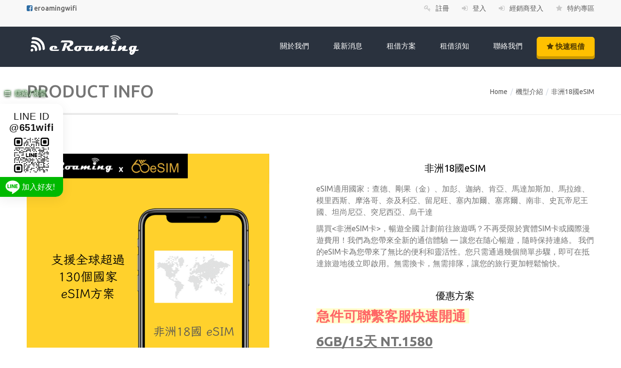

--- FILE ---
content_type: text/html; Charset=UTF-8
request_url: https://www.eroaming.com.tw/product_info.asp?id=3672
body_size: 10917
content:

<!DOCTYPE html>
<html lang="en">
<head>
	<title>非洲18國eSIM | 激推！65eSIM 急件可即時收取qrcode</title>
	<meta name="description" content="eSIM適用國家：查德、剛果（金）、加彭、迦納、肯亞、馬達加斯加、馬拉維、模里西斯、摩洛哥、奈及利亞、留尼旺、塞內加爾、塞席爾、南非、史瓦帝尼王國、坦尚尼亞、突尼西亞、烏干達

<p>購買<非洲eSIM卡>，暢遊全國
計劃前往旅遊嗎？不再受限於實體SIM卡或國際漫遊費用！我們為您帶來全新的通信體驗 — 讓您在隨心暢遊，隨時保持連絡。
我們的eSIM卡為您帶來了無比的便利和靈活性。您只需通過幾個簡單步驟，即可在抵達旅遊地後立即啟用。無需換卡，無需排隊，讓您的旅行更加輕鬆愉快。<p/>">
	<meta name="keywords" content="桃園機場上網租借,高雄旅遊分享器出租,出國行動上網分享器,歐洲上網,大陸上網,美國上網,澳洲上網,日本上網機,wi-fi分享器,新加坡上網,wifi機,韓國上網,中國大陸上網,埃及上網,歐洲上網,澳門上網,香港WIFI上網,出國上網,上網sim卡,出國分享器,分享器,高雄wifi,出國分享器,租借wifi機,wifi分享器租借,高雄旅遊wifi自取">
<meta http-equiv="Content-Type" content="text/html; charset=utf-8">
<meta name="viewport" content="width=device-width, initial-scale=1, maximum-scale=1">

<link rel="shortcut icon" href="upload/banner/images/220160722170040.PNG" type="image/ico">
<link id="default-css" rel="stylesheet" href="style.css?ver=5656565656" type="text/css">
<link id="shortcodes-css" rel="stylesheet" href="css/shortcodes.css" type="text/css">
<link id="responsive-css" rel="stylesheet" href="css/responsive.css" type="text/css">
<link id="skin-css" rel="stylesheet" href="skins/electricblue/style.css" type="text/css">

<link rel="stylesheet" href="css/component.css" type="text/css">
<link href="css/pace-theme-loading-bar.css" rel="stylesheet" media="all" />
<link rel="stylesheet" href="js/fancybox/jquery.fancybox-1.3.4.css" type="text/css">
<link href='https://fonts.googleapis.com/css?family=Ubuntu:300,400,500,700' rel='stylesheet' type='text/css'>
<link rel="stylesheet" href="css/font-awesome.min.css" type="text/css">
<!--[if lt IE 9]>
<script src="http://html5shim.googlecode.com/svn/trunk/html5.js"></script>
<![endif]-->

  <script type="text/javascript" src="js/modernizr-2.6.2.min.js"></script>

<!-- 程式用css -->
<link rel="stylesheet" type="text/css" href="js_bl/append.css"/>

<!-- Google tag (gtag.js) -->
<script async src="https://www.googletagmanager.com/gtag/js?id=G-5HDYS7EC2K"></script>
<script>
  window.dataLayer = window.dataLayer || [];
  function gtag(){dataLayer.push(arguments);}
  gtag('js', new Date());

  gtag('config', 'G-5HDYS7EC2K');
</script>

<!-- Facebook Pixel Code -->
<script>
  !function(f,b,e,v,n,t,s)
  {if(f.fbq)return;n=f.fbq=function(){n.callMethod?
  n.callMethod.apply(n,arguments):n.queue.push(arguments)};
  if(!f._fbq)f._fbq=n;n.push=n;n.loaded=!0;n.version='2.0';
  n.queue=[];t=b.createElement(e);t.async=!0;
  t.src=v;s=b.getElementsByTagName(e)[0];
  s.parentNode.insertBefore(t,s)}(window, document,'script',
  'https://connect.facebook.net/en_US/fbevents.js');
  fbq('init', '741852285959680');
  fbq('track', 'PageView');
  fbq('track', 'CustomizeProduct');
</script>
<noscript><img height="1" width="1" style="display:none"
  src="https://www.facebook.com/tr?id=741852285959680&ev=PageView&noscript=1"
/></noscript>
<!-- End Facebook Pixel Code -->
<!-- Facebook Pixel Code -->
<script>
  !function(f,b,e,v,n,t,s)
  {if(f.fbq)return;n=f.fbq=function(){n.callMethod?
  n.callMethod.apply(n,arguments):n.queue.push(arguments)};
  if(!f._fbq)f._fbq=n;n.push=n;n.loaded=!0;n.version='2.0';
  n.queue=[];t=b.createElement(e);t.async=!0;
  t.src=v;s=b.getElementsByTagName(e)[0];
  s.parentNode.insertBefore(t,s)}(window,document,'script',
  'https://connect.facebook.net/en_US/fbevents.js');
  fbq('init', '666213308990501'); 
  fbq('track', 'PageView');
</script>
<noscript>
  <img height="1" width="1" src="https://www.facebook.com/tr?id=666213308990501&ev=PageView&noscript=1"/>
</noscript>
<!-- End Facebook Pixel Code -->

<!-- eroaming-fullstory(使用者網站瀏覽紀錄影片) -->
<script>
window['_fs_debug'] = false;
window['_fs_host'] = 'fullstory.com';
window['_fs_org'] = 'AXWCH';
window['_fs_namespace'] = 'FS';
(function(m,n,e,t,l,o,g,y){
    if (e in m) {if(m.console && m.console.log) { m.console.log('FullStory namespace conflict. Please set window["_fs_namespace"].');} return;}
    g=m[e]=function(a,b){g.q?g.q.push([a,b]):g._api(a,b);};g.q=[];
    o=n.createElement(t);o.async=1;o.src='https://'+_fs_host+'/s/fs.js';
    y=n.getElementsByTagName(t)[0];y.parentNode.insertBefore(o,y);
    g.identify=function(i,v){g(l,{uid:i});if(v)g(l,v)};g.setUserVars=function(v){g(l,v)};
    y="rec";g.shutdown=function(i,v){g(y,!1)};g.restart=function(i,v){g(y,!0)};
    g.identifyAccount=function(i,v){o='account';v=v||{};v.acctId=i;g(o,v)};
    g.clearUserCookie=function(){};
})(window,document,window['_fs_namespace'],'script','user');
</script>
<!-- END eroaming-fullstory(使用者網站瀏覽紀錄影片) -->



<!-- JSON-LD 品牌資訊 -->
<script type="application/ld+json">
{
  "@context": "http://schema.org",  
  "@type": "Corporation",
  "brand":"eRoamingWiFi 分享器租借",
  "url":"https://www.eroaming.com.tw/",
  "sameAs":[
    "https://www.facebook.com/651WIFI/"
  ],
  "image":"https://www.eroaming.com.tw/upload/banner/images/220160722170053.PNG",
  "logo":"https://www.eroaming.com.tw/upload/banner/images/220160722170053.PNG",
  "contactPoint":[
    {
      "@type":"ContactPoint",
      "telephone":"(07)222-8626",
      "contactType":"customer service"
    }
  ]
}
</script> 
</head>
<script>
	fbq('track', 'ViewContent');
</script>
<body>
		
	<div class="wrapper">
		
			<!-- <div id="loader-wrapper">
				<div class="loader">
					<div class="pre-loader"></div>
				</div>
			</div> -->

			<div id="line_qrcode">
				<div class="showbox" onClick="expandit(this)"><i class="fa fa-bars"></i>隱藏 / 展開</div>
				<div class="contentbox" style=&{head};>
					<a class="lg" href="https://hw-dm.com/wifilinefloat" target="_blank"><h3>LINE ID<br><b>@651wifi</b></h3><img src="images/line_code2.png" class="line_code"><span><img src="images/line.png" class="line_icon">加入好友!</span></a>
				</div>
				<a class="md" href="https://hw-dm.com/wifilinefloat" target="_blank"><img src="images/icon_line.png"></a>
			</div>
			
			<div id="bbar-wrapper">
				<div class="container">
					<div class="column dt-sc-one-half first hidden-xs">
						<p class="contact"> <i class="fa fa-facebook-square colorFB"></i> <a href="https://www.facebook.com/651WIFI/" target="blank"> eroamingwifi</a> </p>
					</div>
					
					<div class="column dt-sc-one-half alignright">
						<div class="buttons">
							
								<a href="member_agreement.asp" title="註冊"><i class="fa fa-key"></i>註冊</a></a>
								<a href="member_login.asp" title="登入"><i class="fa fa-sign-in"></i>登入</a>
								<a href="dealer_login.asp" title="登入"><i class="fa fa-sign-in"></i>經銷商登入</a>
							
							<a href="special.asp" title="特約專區"><i class="fa fa-star"></i>特約專區 </a>
							<a href="order_cart.asp" title="" class="mr30 xsMt10 hidden-lg"><i class="fa fa-shopping-cart"></i>快速租借</a>
						</div>
					</div>
				</div>
			</div>
			
			<div id="header-wrapper">
				
				<header id="header" class="header2">
					<div class="container">
						
						<div id="logo">
							<a href="index.asp"> <img src="upload/banner/images/220160722170053.PNG" alt="eRoamingWiFi 漫遊上網" title="eRoamingWiFi 分享器租借"> </a>
						</div>
						
						
						<nav id="main-menu">
							<div class="main-menuwrapper">
								<ul class="dl-menu" itemscope itemtype="http://www.schema.org/SiteNavigationElement">
									<li itemprop="name"> <a itemprop="url" href="about.asp" title="關於我們">  <span class="menu-icon fa fa-book"> </span> 關於我們 </a> </li>
									<li itemprop="name"> <a itemprop="url" href="news_list.asp" title="最新消息">  <span class="menu-icon fa fa-pencil"> </span> 最新消息 </a> </li>
									<li itemprop="name" content="租借方案">
										<a itemprop="url" href="rent_list.asp" title="租借方案"> <span class="menu-icon fa fa-wifi"> </span> 租借方案 </a>
										<ul class="dl-submenu">
											
											<li itemprop="name"> <a itemprop="url" href="rent_list.asp?id=14" title="港澳大陸"> 港澳大陸 </a> </li>
											
											<li itemprop="name"> <a itemprop="url" href="rent_list.asp?id=248" title="亞洲"> 亞洲 </a> </li>
											
											<li itemprop="name"> <a itemprop="url" href="rent_list.asp?id=191" title="大洋洲"> 大洋洲 </a> </li>
											
											<li itemprop="name"> <a itemprop="url" href="rent_list.asp?id=151" title="北美洲"> 北美洲 </a> </li>
											
											<li itemprop="name"> <a itemprop="url" href="rent_list.asp?id=218" title="南美洲"> 南美洲 </a> </li>
											
											<li itemprop="name"> <a itemprop="url" href="rent_list.asp?id=7" title="歐洲"> 歐洲 </a> </li>
											
											<li itemprop="name"> <a itemprop="url" href="rent_list.asp?id=34" title="非洲"> 非洲 </a> </li>
											
										</ul>
									</li>
									
									<li itemprop="name" content="租借須知"> <a itemprop="url" href="notice.asp" title="租借須知">  <span class="menu-icon fa fa-ellipsis-h"> </span> 租借須知 </a>
									
									<ul class="dl-submenu">
										
										<li itemprop="name"> <a itemprop="url" href="notice.asp?id=4" title="下單前"> 下單前 </a> </li>
										
										<li itemprop="name"> <a itemprop="url" href="notice.asp?id=3" title="下單後"> 下單後 </a> </li>
										
										<li itemprop="name"> <a itemprop="url" href="notice.asp?id=2" title="付款注意事項"> 付款注意事項 </a> </li>
										
										<li itemprop="name"> <a itemprop="url" href="notice.asp?id=5" title="領機及歸還方式"> 領機及歸還方式 </a> </li>
										
										<li itemprop="name"> <a itemprop="url" href="notice.asp?id=17" title="桃園機場取還(暫時停止服務)"> 桃園機場取還(暫時停止服務) </a> </li>
										
										<li itemprop="name"> <a itemprop="url" href="notice.asp?id=14" title="設備押金退款"> 設備押金退款 </a> </li>
										
										<li itemprop="name"> <a itemprop="url" href="notice.asp?id=6" title="使用國家注意"> 使用國家注意 </a> </li>
										
										<li itemprop="name"> <a itemprop="url" href="notice.asp?id=16" title="租借條款"> 租借條款 </a> </li>
										
										<li itemprop="name"> <a itemprop="url" href="notice.asp?id=13" title="流量規範說明"> 流量規範說明 </a> </li>
										
										<li itemprop="name"> <a itemprop="url" href="notice.asp?id=15" title="設備遺失損壞賠償費用"> 設備遺失損壞賠償費用 </a> </li>
										
										<li itemprop="name"> <a itemprop="url" href="notice.asp?id=18" title="公司發票申請說明"> 公司發票申請說明 </a> </li>
										
										<li itemprop="name"> <a itemprop="url" href="notice.asp?id=1019" title="未領取設備、取消訂單之退費規定"> 未領取設備、取消訂單之退費規定 </a> </li>
										
									</ul>
									
									</li>
									<li itemprop="name"> <a itemprop="url" href="contact.asp" title="聯絡我們"> <span class="menu-icon fa fa-envelope"> </span> 聯絡我們 </a> </li>
									<li itemprop="name" class="quick_btn hidden-xs"> <a itemprop="url" href="order_cart.asp" title="快速租借"> <span class="fa fa-star"> </span> 快速租借 </a> </li>
								</ul>
							</div>
							<div id="dl-menu" class="dl-menuwrapper"> </div>
						</nav>
					</div>
				</header>
			</div>
		<div id="main">
			<div class="breadcrumb-section">
				<div class="container">
					<div class="bread-title">Product Info</div>
					<div class="breadcrumb">
						<a href="index.asp" title="eRoamingWiFi 分享器租借" alt="eRoamingWiFi 漫遊上網">Home</a><span>&nbsp;&nbsp;/&nbsp;&nbsp;</span><a href="product_list.asp" title="機型介紹">機型介紹</a><span>&nbsp;&nbsp;/&nbsp;&nbsp;</span><a href="" title="">非洲18國eSIM</a>
					</div>
				</div>
			</div>
			<section class="content-main">
				
				<div class="container">
					
					<div class="content-full-width" id="primary">
						
						<div class="portfolio-single">

							<div class="column dt-sc-one-half first">
								<div class="portfolio-slider-container">

									
									<img src="upload/product/images/202308291218301.PNG" alt="非洲18國eSIM" title="非洲18國eSIM">
									
									<div class="portfolio-details">
										<div class="detail"><span class="prod_title">非洲18國eSIM</span> </div>
										<!-- <div class="detail pdprice"><span>商品售價</span> <span class="price prod_price">$ 0</span></div> -->
										<!-- <a class="dt-sc-button medium bgPink addWish" href="?id=3672"><i class="fa fa-heart"></i></a> -->
										
									</div>
									
								</div>
							</div>
							<div class="column dt-sc-one-half">
								<div class="item-meta">
									<h1 class="product_info--title"> 非洲18國eSIM </h1>
									<p> eSIM適用國家：查德、剛果（金）、加彭、迦納、肯亞、馬達加斯加、馬拉維、模里西斯、摩洛哥、奈及利亞、留尼旺、塞內加爾、塞席爾、南非、史瓦帝尼王國、坦尚尼亞、突尼西亞、烏干達

<p>購買<非洲eSIM卡>，暢遊全國
計劃前往旅遊嗎？不再受限於實體SIM卡或國際漫遊費用！我們為您帶來全新的通信體驗 — 讓您在隨心暢遊，隨時保持連絡。
我們的eSIM卡為您帶來了無比的便利和靈活性。您只需通過幾個簡單步驟，即可在抵達旅遊地後立即啟用。無需換卡，無需排隊，讓您的旅行更加輕鬆愉快。<p/> </p>
									<div class="dt-sc-hr-invisible-small"></div>
									<div class="dt-sc-clear"></div>
									<div class="product_info--title"> 優惠方案 </div>
									<p><a href="https://www.651ibc.com/" target="_blank"><span style="font-size:28px"><strong><span style="color:#ff6666"><span style="background-color:#ffffcc">急件可聯繫客服快速開通&nbsp;</span></span></strong></span></a><br />
<br />
<u><span style="font-size:28px"><b>6GB/15天 NT.1580</b></span></u></p>

<p>&nbsp;</p>

<p><a href="https://lin.ee/e0YrDHd" target="_blank"><img alt="" class="img-responsive" src="/upload/ckeditor/images/more.png" class='img-responsive' /></a></p>

																	 
								 
									<div class="dt-sc-hr-invisible-small"></div>
									<div class="dt-sc-clear"></div>
																	 
									

								</div>
							</div>
							<div class="column">
								<div class="hr-border-title mb10 center"><span>服務敘述</span></div>
									<p><img alt="" class="img-responsive" src="/upload/ckeditor/images/service.png" style=" " class='img-responsive' /></p>

<p>&nbsp;</p>

<p style="text-align: center;"><span style="caret-color: rgb(102, 153, 255);"><img alt="" class="img-responsive" src="/upload/ckeditor/images/%E6%88%AA%E5%9C%96%202023%2D08%2D28%20%E4%B8%8B%E5%8D%883_27_38.png" style=" " class='img-responsive' /></span></p>

<p style="text-align: center;"><span style="caret-color: rgb(102, 153, 255);"><img alt="" class="img-responsive" src="/upload/ckeditor/images/%E6%88%AA%E5%9C%96%202023%2D08%2D28%20%E4%B8%8B%E5%8D%883_22_47.png" style=" " class='img-responsive' /></span></p>

<div class="container">
<div class="content-full-width previewMain" id="primary">
<div class="aligncenter call-out" id="preview">
<div class="column-0503">
<div class="hot-0503">&nbsp;</div>

<div class="single-card-0503" style="background-image: url(images/0503-card-bg.jpg);">
<div class="top" style="background-color:#FFA500;">
<h5><span style="font-size:20px;">&nbsp;亞洲30國eSIM</span></h5>
</div>

<div class="text">
<p><span style="font-size:20px;"><img alt="" class="img-responsive" src="/upload/ckeditor/images/%E4%BA%9E%E6%B4%B230%E5%9C%8B(1).png" style=" " class='img-responsive' /></span></p>

<h6>4G網路</h6>
</div>

<div class="bottom" style="background-color:#FFA500;">
<h5><a href="https://www.eroaming.com.tw/product_info.asp?id=3665" target="_blank"><span style="font-size:16px;"><font color="#ffffff">立即購買</font></span></a></h5>
</div>
</div>
</div>

<div class="column-0503">
<div class="single-card-0503" style="background-image: url(images/0503-card-bg.jpg);">
<div class="top" style="background-color:#FFA500;">
<h5><span style="font-size:20px;">亞洲8國eSIM</span></h5>
</div>

<div class="text">
<p><span style="font-size:20px;"><img alt="" class="img-responsive" src="/upload/ckeditor/images/%E4%BA%9E%E6%B4%B28%E5%9C%8B.png" class='img-responsive' /></span></p>

<h6>4G網路</h6>
</div>

<div class="bottom" style="background-color:#FFA500;">
<h5><a href="https://www.eroaming.com.tw/product_info.asp?id=3666" target="_blank"><span style="font-size:16px;"><font color="#ffffff">立即購買</font></span></a></h5>
</div>
</div>
</div>

<div class="column-0503">
<div class="single-card-0503" style="background-image: url(images/0503-card-bg.jpg);">
<div class="top" style="background-color:#FFA500;">
<h5><span style="font-size:20px;">歐洲32國eSIM</span></h5>
</div>

<div class="text">
<p><span style="font-size:20px;"><img alt="" class="img-responsive" src="/upload/ckeditor/images/%E6%AD%90%E6%B4%B232%E5%9C%8B(1).png" class='img-responsive' /></span></p>

<h6>4G網路</h6>
</div>

<div class="bottom" style="background-color:#FFA500;">
<h5><a href="https://www.eroaming.com.tw/product_info.asp?id=3667"><font color="#ffffff">立即購買</font></a></h5>
</div>
</div>
</div>
</div>
</div>
</div>

<ul>
	<li style="text-indent: -48px;line-height: 2;">&nbsp;</li>
	<li style="text-indent: -48px;line-height: 2;">&nbsp;</li>
	<li style="text-indent: -48px;line-height: 2;">&nbsp;</li>
</ul>

<div class="container">
<div class="content-full-width previewMain" id="primary">
<div class="aligncenter call-out" id="preview">
<div class="column-0503">
<div class="hot-0503">&nbsp;</div>

<div class="single-card-0503" style="background-image: url(images/0503-card-bg.jpg);">
<div class="top" style="background-color:#FFA500;">
<h5><span style="font-size:20px;">歐洲15國eSIM</span></h5>
</div>

<div class="text">
<p><span style="font-size:20px;"><img alt="" class="img-responsive" src="/upload/ckeditor/images/%E6%AD%90%E6%B4%B215%E5%9C%8B.png" class='img-responsive' /></span></p>

<h6>4G網路</h6>
</div>

<div class="bottom" style="background-color:#FFA500;">
<h5><a href="https://www.eroaming.com.tw/product_info.asp?id=3668" target="_blank"><span style="font-size:16px;"><font color="#ffffff">立即購買</font></span></a></h5>
</div>
</div>
</div>

<div class="column-0503">
<div class="single-card-0503" style="background-image: url(images/0503-card-bg.jpg);">
<div class="top" style="background-color:#FFA500;">
<h5><span style="font-size:20px;">英法德義eSIM</span></h5>
</div>

<div class="text">
<p><span style="font-size:20px;"><img alt="" class="img-responsive" src="/upload/ckeditor/images/%E8%8B%B1%E6%B3%95%E5%BE%B7%E7%BE%A9.png" class='img-responsive' /></span></p>

<h6>4G網路</h6>
</div>

<div class="bottom" style="background-color:#FFA500;">
<h5><a href="https://www.eroaming.com.tw/product_info.asp?id=3669" target="_blank"><span style="font-size:16px;"><font color="#ffffff">立即購買</font></span></a></h5>
</div>
</div>
</div>

<div class="column-0503">
<div class="single-card-0503" style="background-image: url(images/0503-card-bg.jpg);">
<div class="top" style="background-color:#FFA500;">
<h5><span style="font-size:20px;">港澳eSIM</span></h5>
</div>

<div class="text">
<p><span style="font-size:20px;"><img alt="" class="img-responsive" src="/upload/ckeditor/images/%E6%B8%AF%E6%BE%B3.png" class='img-responsive' /></span></p>

<h6>4G網路</h6>
</div>

<div class="bottom" style="background-color:#FFA500;">
<h5><a href="https://www.eroaming.com.tw/product_info.asp?id=3670"><span style="color:#ffffff;">立即購買</span></a></h5>
</div>
</div>
</div>
</div>
</div>
</div>

<ul>
	<li style="text-indent: -48px;line-height: 2;">&nbsp;</li>
	<li style="text-indent: -48px;line-height: 2;">&nbsp;</li>
	<li style="text-indent: -48px;line-height: 2;">&nbsp;</li>
</ul>

<div class="container">
<div class="content-full-width previewMain" id="primary">
<div class="aligncenter call-out" id="preview">
<div class="column-0503">
<div class="hot-0503">&nbsp;</div>

<div class="single-card-0503" style="background-image: url(images/0503-card-bg.jpg);">
<div class="top" style="background-color:#FFA500;">
<h5><span style="font-size:20px;">南美洲18國eSIM</span></h5>
</div>

<div class="text">
<p><span style="font-size:20px;"><img alt="" class="img-responsive" src="/upload/ckeditor/images/4a19f33d%2Dcda2%2D49f2%2Db3d1%2D556e237292b7(1).png" style=" " class='img-responsive' /></span></p>

<h6>4G網路</h6>
</div>

<div class="bottom" style="background-color:#FFA500;">
<h5><a href="https://www.eroaming.com.tw/product_info.asp?id=3671" target="_blank"><span style="font-size:16px;"><font color="#ffffff">立即購買</font></span></a></h5>
</div>
</div>
</div>

<div class="column-0503">
<div class="single-card-0503" style="background-image: url(images/0503-card-bg.jpg);">
<div class="top" style="background-color:#FFA500;">
<h5><span style="font-size:20px;">非洲18國eSIM</span></h5>
</div>

<div class="text">
<p><span style="font-size:20px;"><img alt="" class="img-responsive" src="/upload/ckeditor/images/4a19f33d%2Dcda2%2D49f2%2Db3d1%2D556e237292b7(1).png" style=" " class='img-responsive' /></span></p>

<h6>4G網路</h6>
</div>

<div class="bottom" style="background-color:#FFA500;">
<h5><a href="https://www.eroaming.com.tw/product_info.asp?id=3672" target="_blank"><span style="font-size:16px;"><font color="#ffffff">立即購買</font></span></a></h5>
</div>
</div>
</div>

<div class="column-0503">
<div class="single-card-0503" style="background-image: url(images/0503-card-bg.jpg);">
<div class="top" style="background-color:#FFA500;">
<h5><span style="font-size:20px;">大洋洲6國eSIM</span></h5>
</div>

<div class="text">
<p><span style="font-size:20px;"><img alt="" class="img-responsive" src="/upload/ckeditor/images/4a19f33d%2Dcda2%2D49f2%2Db3d1%2D556e237292b7(1).png" style=" " class='img-responsive' /></span></p>

<h6>4G網路</h6>
</div>

<div class="bottom" style="background-color:#FFA500;">
<h5><a href="https://www.eroaming.com.tw/product_info.asp?id=3673"><span style="color:#ffffff;">立即購買</span></a></h5>
</div>
</div>
</div>
</div>
</div>
</div>

<p style="text-align: center;"><span style="caret-color: rgb(102, 153, 255);"><img alt="" class="img-responsive" src="/upload/ckeditor/images/%E6%88%AA%E5%9C%96%202023%2D08%2D28%20%E4%B8%8B%E5%8D%883_26_49.png" style=" " class='img-responsive' /></span></p>

<p style="text-align: center;"><span style="caret-color: rgb(102, 153, 255);"><img alt="" class="img-responsive" src="/upload/ckeditor/images/%E6%88%AA%E5%9C%96%202023%2D08%2D28%20%E4%B8%8B%E5%8D%883_22_47.png" style=" " class='img-responsive' /></span></p>

<div class="container">
<div class="content-full-width previewMain" id="primary">
<div class="aligncenter call-out" id="preview">
<div class="column-0503">
<div class="hot-0503">&nbsp;</div>

<div class="single-card-0503" style="background-image: url(images/0503-card-bg.jpg);">
<div class="top" style="background-color:#FFA500;">
<h5><span style="font-size:20px;">&nbsp;台灣eSIM</span></h5>
</div>

<div class="text">
<p><span style="font-size:20px;"><img alt="" class="img-responsive" src="/upload/ckeditor/images/%E5%8F%B0%E7%81%A3.png" style=" " class='img-responsive' /></span></p>

<h6>4G網路</h6>
</div>

<div class="bottom" style="background-color:#FFA500;">
<h5><a href="https://www.eroaming.com.tw/product_info.asp?id=3674" target="_blank"><span style="font-size:16px;"><font color="#ffffff">立即購買</font></span></a></h5>
</div>
</div>
</div>

<div class="column-0503">
<div class="single-card-0503" style="background-image: url(images/0503-card-bg.jpg);">
<div class="top" style="background-color:#FFA500;">
<h5><span style="font-size:20px;">印度eSIM</span></h5>
</div>

<div class="text">
<p><span style="font-size:20px;"><img alt="" class="img-responsive" src="/upload/ckeditor/images/%E5%8D%B0%E5%BA%A6.jpg" style=" " class='img-responsive' /></span></p>

<h6>4G網路</h6>
</div>

<div class="bottom" style="background-color:#FFA500;">
<h5><a href="https://www.eroaming.com.tw/product_info.asp?id=3675" target="_blank"><span style="font-size:16px;"><font color="#ffffff">立即購買</font></span></a></h5>
</div>
</div>
</div>

<div class="column-0503">
<div class="single-card-0503" style="background-image: url(images/0503-card-bg.jpg);">
<div class="top" style="background-color:#FFA500;">
<h5><span style="font-size:20px;">印尼eSIM</span></h5>
</div>

<div class="text">
<p><span style="font-size:20px;"><img alt="" class="img-responsive" src="/upload/ckeditor/images/%E5%8D%B0%E5%B0%BC.jpg" style=" " class='img-responsive' /></span></p>

<h6>4G網路</h6>
</div>

<div class="bottom" style="background-color:#FFA500;">
<h5><a href="https://www.eroaming.com.tw/product_info.asp?id=3676"><font color="#ffffff">立即購買</font></a></h5>
</div>
</div>
</div>
</div>
</div>
</div>

<div class="container">
<div class="content-full-width previewMain" id="primary">
<div class="aligncenter call-out" id="preview">
<div class="column-0503">
<div class="hot-0503">&nbsp;</div>

<div class="single-card-0503" style="background-image: url(images/0503-card-bg.jpg);">
<div class="top" style="background-color:#FFA500;">
<h5><span style="font-size:20px;">&nbsp;日本eSIM</span></h5>
</div>

<div class="text">
<p><span style="font-size:20px;"><img alt="" class="img-responsive" src="/upload/ckeditor/images/Flag_of_Japan_svg.png" style=" " class='img-responsive' /></span></p>

<h6>4G網路</h6>
</div>

<div class="bottom" style="background-color:#FFA500;">
<h5><a href="https://www.eroaming.com.tw/product_info.asp?id=3677" target="_blank"><span style="font-size:16px;"><font color="#ffffff">立即購買</font></span></a></h5>
</div>
</div>
</div>

<div class="column-0503">
<div class="single-card-0503" style="background-image: url(images/0503-card-bg.jpg);">
<div class="top" style="background-color:#FFA500;">
<h5><span style="font-size:20px;">韓國eSIM</span></h5>
</div>

<div class="text">
<p><span style="font-size:20px;"><img alt="" class="img-responsive" src="/upload/ckeditor/images/%E9%9F%93%E5%9C%8B.jpg" style=" " class='img-responsive' /></span></p>

<h6>4G網路</h6>
</div>

<div class="bottom" style="background-color:#FFA500;">
<h5><a href="https://www.eroaming.com.tw/product_info.asp?id=3678" target="_blank"><span style="font-size:16px;"><font color="#ffffff">立即購買</font></span></a></h5>
</div>
</div>
</div>

<div class="column-0503">
<div class="single-card-0503" style="background-image: url(images/0503-card-bg.jpg);">
<div class="top" style="background-color:#FFA500;">
<h5><span style="font-size:20px;">馬來西亞eSIM</span></h5>
</div>

<div class="text">
<p><span style="font-size:20px;"><img alt="" class="img-responsive" src="/upload/ckeditor/images/%E9%A6%AC%E4%BE%86%E8%A5%BF%E4%BA%9E.jpg" class='img-responsive' /></span></p>

<h6>4G網路</h6>
</div>

<div class="bottom" style="background-color:#FFA500;">
<h5><a href="https://www.eroaming.com.tw/product_info.asp?id=3679"><font color="#ffffff">立即購買</font></a></h5>
</div>
</div>
</div>
</div>
</div>
</div>

<div class="container">
<div class="content-full-width previewMain" id="primary">
<div class="aligncenter call-out" id="preview">
<div class="column-0503">
<div class="hot-0503">&nbsp;</div>

<div class="single-card-0503" style="background-image: url(images/0503-card-bg.jpg);">
<div class="top" style="background-color:#FFA500;">
<h5><span style="font-size:20px;">&nbsp;馬爾地夫eSIM</span></h5>
</div>

<div class="text">
<p><span style="font-size:20px;"><img alt="" class="img-responsive" src="/upload/ckeditor/images/%E9%A6%AC%E7%88%BE%E5%9C%B0%E5%A4%AB.jpg" style=" " class='img-responsive' /></span></p>

<h6>4G網路</h6>
</div>

<div class="bottom" style="background-color:#FFA500;">
<h5><a href="https://www.eroaming.com.tw/product_info.asp?id=3680" target="_blank"><span style="font-size:16px;"><font color="#ffffff">立即購買</font></span></a></h5>
</div>
</div>
</div>

<div class="column-0503">
<div class="single-card-0503" style="background-image: url(images/0503-card-bg.jpg);">
<div class="top" style="background-color:#FFA500;">
<h5><span style="font-size:20px;">菲律賓eSIM</span></h5>
</div>

<div class="text">
<p><span style="font-size:20px;"><img alt="" class="img-responsive" src="/upload/ckeditor/images/%E8%8F%B2%E5%BE%8B%E8%B3%93.jpg" style=" " class='img-responsive' /></span></p>

<h6>4G網路</h6>
</div>

<div class="bottom" style="background-color:#FFA500;">
<h5><a href="https://www.eroaming.com.tw/product_info.asp?id=3681" target="_blank"><span style="font-size:16px;"><font color="#ffffff">立即購買</font></span></a></h5>
</div>
</div>
</div>

<div class="column-0503">
<div class="single-card-0503" style="background-image: url(images/0503-card-bg.jpg);">
<div class="top" style="background-color:#FFA500;">
<h5><span style="font-size:20px;">沙烏地阿拉伯eSIM</span></h5>
</div>

<div class="text">
<p><span style="font-size:20px;"><img alt="" class="img-responsive" src="/upload/ckeditor/images/%E6%B2%99%E7%83%8F%E5%9C%B0%E9%98%BF%E6%8B%89%E4%BC%AF.jpg" style=" " class='img-responsive' /></span></p>

<h6>4G網路</h6>
</div>

<div class="bottom" style="background-color:#FFA500;">
<h5><a href="https://www.eroaming.com.tw/product_info.asp?id=3682"><font color="#ffffff">立即購買</font></a></h5>
</div>
</div>
</div>
</div>
</div>
</div>

<div class="container">
<div class="content-full-width previewMain" id="primary">
<div class="aligncenter call-out" id="preview">
<div class="column-0503">
<div class="hot-0503">&nbsp;</div>

<div class="single-card-0503" style="background-image: url(images/0503-card-bg.jpg);">
<div class="top" style="background-color:#FFA500;">
<h5><span style="font-size:20px;">&nbsp;新加坡eSIM</span></h5>
</div>

<div class="text">
<p><span style="font-size:20px;"><img alt="" class="img-responsive" src="/upload/ckeditor/images/%E6%96%B0%E5%8A%A0%E5%9D%A1.jpg" class='img-responsive' /></span></p>

<h6>4G網路</h6>
</div>

<div class="bottom" style="background-color:#FFA500;">
<h5><a href="https://www.eroaming.com.tw/product_info.asp?id=3683" target="_blank"><span style="font-size:16px;"><font color="#ffffff">立即購買</font></span></a></h5>
</div>
</div>
</div>

<div class="column-0503">
<div class="single-card-0503" style="background-image: url(images/0503-card-bg.jpg);">
<div class="top" style="background-color:#FFA500;">
<h5><span style="font-size:20px;">斯里蘭卡eSIM</span></h5>
</div>

<div class="text">
<p><span style="font-size:20px;"><img alt="" class="img-responsive" src="/upload/ckeditor/images/%E6%96%AF%E9%87%8C%E8%98%AD%E5%8D%A1.jpg" class='img-responsive' /></span></p>

<h6>4G網路</h6>
</div>

<div class="bottom" style="background-color:#FFA500;">
<h5><a href="https://www.eroaming.com.tw/product_info.asp?id=3684" target="_blank"><span style="font-size:16px;"><font color="#ffffff">立即購買</font></span></a></h5>
</div>
</div>
</div>

<div class="column-0503">
<div class="single-card-0503" style="background-image: url(images/0503-card-bg.jpg);">
<div class="top" style="background-color:#FFA500;">
<h5><span style="font-size:20px;">泰國eSIM</span></h5>
</div>

<div class="text">
<p><span style="font-size:20px;"><img alt="" class="img-responsive" src="/upload/ckeditor/images/%E6%B3%B0%E5%9C%8B.jpg" style=" " class='img-responsive' /></span></p>

<h6>4G網路</h6>
</div>

<div class="bottom" style="background-color:#FFA500;">
<h5><a href="https://www.eroaming.com.tw/product_info.asp?id=3685"><font color="#ffffff">立即購買</font></a></h5>
</div>
</div>
</div>
</div>
</div>
</div>

<div class="container">
<div class="content-full-width previewMain" id="primary">
<div class="aligncenter call-out" id="preview">
<div class="column-0503">
<div class="hot-0503">&nbsp;</div>

<div class="single-card-0503" style="background-image: url(images/0503-card-bg.jpg);">
<div class="top" style="background-color:#FFA500;">
<h5><span style="font-size:20px;">&nbsp;阿聯酋eSIM</span></h5>
</div>

<div class="text">
<p><span style="font-size:20px;"><img alt="" class="img-responsive" src="/upload/ckeditor/images/%E9%98%BF%E8%81%AF%E9%85%8B.jpg" style=" " class='img-responsive' /></span></p>

<h6>4G網路</h6>
</div>

<div class="bottom" style="background-color:#FFA500;">
<h5><a href="https://www.eroaming.com.tw/product_info.asp?id=3686" target="_blank"><span style="font-size:16px;"><font color="#ffffff">立即購買</font></span></a></h5>
</div>
</div>
</div>

<div class="column-0503">
<div class="single-card-0503" style="background-image: url(images/0503-card-bg.jpg);">
<div class="top" style="background-color:#FFA500;">
<h5><span style="font-size:20px;">越南eSIM</span></h5>
</div>

<div class="text">
<p><span style="font-size:20px;"><img alt="" class="img-responsive" src="/upload/ckeditor/images/%E8%B6%8A%E5%8D%97.jpg" style=" " class='img-responsive' /></span></p>

<h6>4G網路</h6>
</div>

<div class="bottom" style="background-color:#FFA500;">
<h5><a href="https://www.eroaming.com.tw/product_info.asp?id=3687" target="_blank"><span style="font-size:16px;"><font color="#ffffff">立即購買</font></span></a></h5>
</div>
</div>
</div>

<div class="column-0503">
<div class="single-card-0503" style="background-image: url(images/0503-card-bg.jpg);">
<div class="top" style="background-color:#FFA500;">
<h5><span style="font-size:20px;">寮國eSIM</span></h5>
</div>

<div class="text">
<p><img alt="" class="img-responsive" src="/upload/ckeditor/images/%E5%AF%AE%E5%9C%8B(1).jpg" style=" " class='img-responsive' /></p>

<h6>4G網路</h6>
</div>

<div class="bottom" style="background-color:#FFA500;">
<h5><a href="https://www.eroaming.com.tw/product_info.asp?id=3688"><font color="#ffffff">立即購買</font></a></h5>
</div>
</div>
</div>
</div>
</div>
</div>

<p style="text-align: center;"><span style="caret-color: rgb(102, 153, 255);"><img alt="" class="img-responsive" src="/upload/ckeditor/images/%E9%9D%9E%E6%B4%B2.png" style=" " class='img-responsive' /></span></p>

<p style="text-align: center;"><span style="caret-color: rgb(102, 153, 255);"><img alt="" class="img-responsive" src="/upload/ckeditor/images/%E6%88%AA%E5%9C%96%202023%2D08%2D28%20%E4%B8%8B%E5%8D%883_22_47.png" style=" " class='img-responsive' /></span></p>

<div class="container">
<div class="content-full-width previewMain" id="primary">
<div class="aligncenter call-out" id="preview">
<div class="column-0503">
<div class="hot-0503">&nbsp;</div>

<div class="single-card-0503" style="background-image: url(images/0503-card-bg.jpg);">
<div class="top" style="background-color:#FFA500;">
<h5><span style="font-size:20px;">&nbsp;南非eSIM</span></h5>
</div>

<div class="text">
<p><span style="font-size:20px;"><img alt="" class="img-responsive" src="/upload/ckeditor/images/%E5%8D%97%E9%9D%9E.jpg" class='img-responsive' /></span></p>

<h6>4G網路</h6>
</div>

<div class="bottom" style="background-color:#FFA500;">
<h5><a href="https://www.eroaming.com.tw/product_info.asp?id=3689" target="_blank"><span style="font-size:16px;"><font color="#ffffff">立即購買</font></span></a></h5>
</div>
</div>
</div>

<div class="column-0503">
<div class="single-card-0503" style="background-image: url(images/0503-card-bg.jpg);">
<div class="top" style="background-color:#FFA500;">
<h5><span style="font-size:20px;">埃及eSIM</span></h5>
</div>

<div class="text">
<p><span style="font-size:20px;"><img alt="" class="img-responsive" src="/upload/ckeditor/images/%E5%9F%83%E5%8F%8A.jpg" class='img-responsive' /></span></p>

<h6>4G網路</h6>
</div>

<div class="bottom" style="background-color:#FFA500;">
<h5><a href="https://www.eroaming.com.tw/product_info.asp?id=3690" target="_blank"><span style="font-size:16px;"><font color="#ffffff">立即購買</font></span></a></h5>
</div>
</div>
</div>

<div class="column-0503">
<div class="single-card-0503" style="background-image: url(images/0503-card-bg.jpg);">
<div class="top" style="background-color:#FFA500;">
<h5><span style="font-size:20px;">坦尚尼亞eSIM</span></h5>
</div>

<div class="text">
<p><img alt="" class="img-responsive" src="/upload/ckeditor/images/%E5%9D%A6%E5%B0%9A%E5%B0%BC%E4%BA%9E(1).jpg" style=" " class='img-responsive' /></p>

<h6>4G網路</h6>
</div>

<div class="bottom" style="background-color:#FFA500;">
<h5><a href="https://www.eroaming.com.tw/product_info.asp?id=3691"><font color="#ffffff">立即購買</font></a></h5>
</div>
</div>
</div>
</div>
</div>
</div>

<p style="text-align: center;"><span style="caret-color: rgb(102, 153, 255);"><img alt="" class="img-responsive" src="/upload/ckeditor/images/%E5%8C%97%E7%BE%8E%E6%B4%B2.png" style=" " class='img-responsive' /></span></p>

<p style="text-align: center;"><span style="caret-color: rgb(102, 153, 255);"><img alt="" class="img-responsive" src="/upload/ckeditor/images/%E6%88%AA%E5%9C%96%202023%2D08%2D28%20%E4%B8%8B%E5%8D%883_22_47.png" style=" " class='img-responsive' /></span></p>

<div class="container">
<div class="content-full-width previewMain" id="primary">
<div class="aligncenter call-out" id="preview">
<div class="column-0503">
<div class="hot-0503">&nbsp;</div>

<div class="single-card-0503" style="background-image: url(images/0503-card-bg.jpg);">
<div class="top" style="background-color:#FFA500;">
<h5><span style="font-size:20px;">&nbsp;加拿大eSIM</span></h5>
</div>

<div class="text">
<p><span style="font-size:20px;"><img alt="" class="img-responsive" src="/upload/ckeditor/images/%E5%8A%A0%E6%8B%BF%E5%A4%A7.jpg" class='img-responsive' /></span></p>

<h6>4G網路</h6>
</div>

<div class="bottom" style="background-color:#FFA500;">
<h5><a href="https://www.eroaming.com.tw/product_info.asp?id=3698" target="_blank"><span style="font-size:16px;"><font color="#ffffff">立即購買</font></span></a></h5>
</div>
</div>
</div>

<div class="column-0503">
<div class="single-card-0503" style="background-image: url(images/0503-card-bg.jpg);">
<div class="top" style="background-color:#FFA500;">
<h5><span style="font-size:20px;">美國eSIM</span></h5>
</div>

<div class="text">
<p><span style="font-size:20px;"><img alt="" class="img-responsive" src="/upload/ckeditor/images/%E7%BE%8E%E5%9C%8B.jpg" class='img-responsive' /></span></p>

<h6>4G網路</h6>
</div>

<div class="bottom" style="background-color:#FFA500;">
<h5><a href="https://www.eroaming.com.tw/product_info.asp?id=3699" target="_blank"><span style="font-size:16px;"><font color="#ffffff">立即購買</font></span></a></h5>
</div>
</div>
</div>

<div class="column-0503">
<div class="single-card-0503" style="background-image: url(images/0503-card-bg.jpg);">
<div class="top" style="background-color:#FFA500;">
<h5><span style="font-size:20px;">墨西哥eSIM</span></h5>
</div>

<div class="text">
<p><img alt="" class="img-responsive" src="/upload/ckeditor/images/%E5%A2%A8%E8%A5%BF%E5%93%A5(1).jpg" style=" " class='img-responsive' /></p>

<h6>4G網路</h6>
</div>

<div class="bottom" style="background-color:#FFA500;">
<h5><a href="https://www.eroaming.com.tw/product_info.asp?id=3700"><font color="#ffffff">立即購買</font></a></h5>
</div>
</div>
</div>
</div>
</div>
</div>

<p style="text-align: center;"><span style="caret-color: rgb(102, 153, 255);"><img alt="" class="img-responsive" src="/upload/ckeditor/images/%E5%A4%A7%E6%B4%8B%E6%B4%B2.png" style=" " class='img-responsive' /></span></p>

<p style="text-align: center;"><span style="caret-color: rgb(102, 153, 255);"><img alt="" class="img-responsive" src="/upload/ckeditor/images/%E6%88%AA%E5%9C%96%202023%2D08%2D28%20%E4%B8%8B%E5%8D%883_22_47.png" style=" " class='img-responsive' /></span></p>

<div class="container">
<div class="content-full-width previewMain" id="primary">
<div class="aligncenter call-out" id="preview">
<div class="column-0503">
<div class="hot-0503">&nbsp;</div>

<div class="single-card-0503" style="background-image: url(images/0503-card-bg.jpg);">
<div class="top" style="background-color:#FFA500;">
<h5><span style="font-size:20px;">&nbsp;澳洲eSIM</span></h5>
</div>

<div class="text">
<p><span style="font-size:20px;"><img alt="" class="img-responsive" src="/upload/ckeditor/images/%E6%BE%B3%E6%B4%B2.jpg" class='img-responsive' /></span></p>

<h6>4G網路</h6>
</div>

<div class="bottom" style="background-color:#FFA500;">
<h5><a href="https://www.eroaming.com.tw/product_info.asp?id=3692" target="_blank"><span style="font-size:16px;"><font color="#ffffff">立即購買</font></span></a></h5>
</div>
</div>
</div>

<div class="column-0503">
<div class="single-card-0503" style="background-image: url(images/0503-card-bg.jpg);">
<div class="top" style="background-color:#FFA500;">
<h5><span style="font-size:20px;">紐西蘭eSIM</span></h5>
</div>

<div class="text">
<p><span style="font-size:20px;"><img alt="" class="img-responsive" src="/upload/ckeditor/images/%E7%B4%90%E8%A5%BF%E8%98%AD.jpg" class='img-responsive' /></span></p>

<h6>4G網路</h6>
</div>

<div class="bottom" style="background-color:#FFA500;">
<h5><a href="https://www.eroaming.com.tw/product_info.asp?id=3693" target="_blank"><span style="font-size:16px;"><font color="#ffffff">立即購買</font></span></a></h5>
</div>
</div>
</div>

<div class="column-0503">
<div class="single-card-0503" style="background-image: url(images/0503-card-bg.jpg);">
<div class="top" style="background-color:#FFA500;">
<h5><span style="font-size:20px;">關島eSIM</span></h5>
</div>

<div class="text">
<p><span style="font-size:20px;"><img alt="" class="img-responsive" src="/upload/ckeditor/images/%E9%97%9C%E5%B3%B6.jpg" style=" " class='img-responsive' /></span></p>

<h6>4G網路</h6>
</div>

<div class="bottom" style="background-color:#FFA500;">
<h5><a href="https://www.eroaming.com.tw/product_info.asp?id=3694"><font color="#ffffff">立即購買</font></a></h5>
</div>
</div>
</div>
</div>
</div>
</div>

<div class="container">
<div class="content-full-width previewMain" id="primary">
<div class="aligncenter call-out" id="preview">
<div class="column-0503">
<div class="hot-0503">&nbsp;</div>

<div class="single-card-0503" style="background-image: url(images/0503-card-bg.jpg);">
<div class="top" style="background-color:#FFA500;">
<h5><span style="font-size:20px;">巴布亞紐幾內亞eSIM</span></h5>
</div>

<div class="text">
<p><span style="font-size:20px;"><img alt="" class="img-responsive" src="/upload/ckeditor/images/%E5%B7%B4%E5%B8%83%E4%BA%9E%E7%B4%90%E5%B9%BE%E5%85%A7%E4%BA%9E(1).png" style=" " class='img-responsive' /></span></p>

<h6>4G網路</h6>
</div>

<div class="bottom" style="background-color:#FFA500;">
<h5><a href="https://www.eroaming.com.tw/product_info.asp?id=3695" target="_blank"><span style="font-size:16px;"><font color="#ffffff">立即購買</font></span></a></h5>
</div>
</div>
</div>

<div class="column-0503">
<div class="single-card-0503" style="background-image: url(images/0503-card-bg.jpg);">
<div class="top" style="background-color:#FFA500;">
<h5><span style="font-size:20px;">斐濟eSIM</span></h5>
</div>

<div class="text">
<p><span style="font-size:20px;"><img alt="" class="img-responsive" src="/upload/ckeditor/images/%E6%96%90%E6%BF%9F.png" style=" " class='img-responsive' /></span></p>

<h6>4G網路</h6>
</div>

<div class="bottom" style="background-color:#FFA500;">
<h5><a href="https://www.eroaming.com.tw/product_info.asp?id=3696" target="_blank"><span style="font-size:16px;"><font color="#ffffff">立即購買</font></span></a></h5>
</div>
</div>
</div>

<div class="column-0503">
<div class="single-card-0503" style="background-image: url(images/0503-card-bg.jpg);">
<div class="top" style="background-color:#FFA500;">
<h5><span style="font-size:20px;">東加eSIM</span></h5>
</div>

<div class="text">
<p><span style="font-size:20px;"><img alt="" class="img-responsive" src="/upload/ckeditor/images/%E6%9D%B1%E5%8A%A0(1).jpg" style=" " class='img-responsive' /></span></p>

<h6>4G網路</h6>
</div>

<div class="bottom" style="background-color:#FFA500;">
<h5><a href="https://www.eroaming.com.tw/product_info.asp?id=3697"><font color="#ffffff">立即購買</font></a></h5>
</div>
</div>
</div>
</div>
</div>
</div>

									 <div class="hr-border-title mb10 mt30 center"><span>商品情報</span></div>
									<p> <p>&nbsp;</p>

<div class="column first">
<div class="column dt-sc-one-third first">&nbsp;
<p>&nbsp;</p>
</div>

<div class="column dt-sc-one-third">
<p style="text-align: right;">&nbsp;</p>
</div>
</div>

<div class="column first">
<div class="column dt-sc-one-third first">
<p>&nbsp;</p>

<p style="text-align: justify;">&nbsp;</p>
</div>
</div>

<div class="column first">
<div class="column dt-sc-one-third first">
<p>&nbsp;</p>

<p style="text-align: justify;">&nbsp;</p>
</div>

<div class="column dt-sc-one-third">
<p style="text-align: right;">&nbsp;</p>
</div>
</div>

<div class="column first">
<div class="column dt-sc-one-third first">
<p>&nbsp;</p>

<p style="text-align: justify;">&nbsp;</p>
</div>
</div>

<p style="text-align: center;"><a href="https://www.eroaming.com.tw/news_info.asp?id=21" target="_blank"><img alt="" class="img-responsive" src="/upload/ckeditor/images/Instructions(1).png" class='img-responsive' /></a></p>

<p style="text-align: center;">&nbsp;</p>

<h2 style="text-align: center;"><span style="font-size:28px;"><span style="color:#113961;">常見問題</span></span></h2>

<p><strong>Q1&nbsp;購買後多久能收到eSIM？</strong></p>

<ul>
	<li>我們將在24小時內通過電子郵件發送您的eSIM二維碼。如果24小時內未收到，可以檢查垃圾郵件或通過線上客服聯繫我們。</li>
</ul>

<p><strong>Q2 我能刪除並重新安裝eSIM嗎？</strong></p>

<ul>
	<li>eSIM一旦安裝，就無法重新安裝或重新簽發。如果遇到問題，請不要刪除eSIM計劃，請先通過線上客服聯繫我們。</li>
</ul>

<p><strong>Q3&nbsp;65eSIM有提供旅遊國家手機號碼嗎？</strong></p>

<ul>
	<li>65eSIM只提供上網數據服務，無本地電話號碼，不能撥打電話或發送短信。您可以使用Line、Skype等訊息應用通話。</li>
</ul>

<p><strong>Q4&nbsp;哪些手機支援eSIM？</strong></p>

<ul>
	<li>支援eSIM的手機種類有限，具體支援機型請查詢<u>相關資訊</u>。</li>
</ul>

<p><strong>Q5&nbsp;能在旅行前或旅行途中購買eSIM嗎？</strong></p>

<ul>
	<li>是的，您可以在旅行前或抵達後購買eSIM。安裝後eSIM將生效，請根據您的旅行計劃選擇。</li>
</ul>

<p><strong>Q6&nbsp;能使用熱點分享嗎？</strong></p>

<ul>
	<li>不建議熱點分享，若因為熱點導致無法使用的問題，我們將無法進行後續處理。</li>
</ul>

<p><strong>Q7 未收到eSIM通知怎麼辦？</strong></p>

<ul>
	<li>我們將在24小時內通過電子郵件發送您的eSIM二維碼。如果24小時內未收到，可以檢查垃圾郵件或通過線上客服聯繫我們。</li>
</ul>

<p><strong style="font-size: 16px;">Q8&nbsp;</strong><strong>eSIM方案如何計算天數？</strong></p>

<ul>
	<li>生效日將從您安裝的日期開始計算，建議您於出國當日於有網路的環境之下安裝eSIM。</li>
</ul>

<p><strong>Q9&nbsp;訂購後能退費嗎？</strong></p>

<ul>
	<li>一旦將eSIM二維碼發送給您後，將無法進行退費。</li>
</ul>

<p><strong>Q10 能在多部手機上使用一個eSIM嗎？</strong></p>

<ul>
	<li>不能，同一個二維碼只能用於一個設備，且不能多次掃描。</li>
</ul>

<p><strong>Q11 安裝後無法上網怎麼辦？</strong></p>

<ul>
	<li>如安裝成功但無法上網，請進行故障排除，切勿刪除eSIM。如需協助請聯繫我們。</li>
</ul>
 </p>
							</div>

							
						</div>
						

						

						<div class="dt-sc-hr-invisible"></div>
						<div class="dt-sc-clear"></div>
						
						<div class="hr-border-title center"><span>相關商品</span></div>
						
						<div class="carousel-wrapper">
							<div class="carousel-arrows">
								<a href="#" title="" class="prev-arrow"> <span class="fa fa-chevron-left"> </span> </a>
								<a href="#" title="" class="next-arrow"> <span class="fa fa-chevron-right"> </span> </a>
							</div>
							
							<ul class="portfolio-carousel carousel_items">
								
								<li class="portfolio dt-sc-one-third column">
									<div class="portfolio-thumb">
										<img src="upload/product/images/120190717152716.JPG" alt="港澳上網吃到飽" title="港澳上網吃到飽|eRoamingWiFi 漫遊上網" class="w80p">
										<div class="image-overlay">
											<!-- <a href="#" title="放入追蹤清單" class="link"> <span class="fa fa-heart"> </span> </a> -->
											<a href="product_info.asp?id=524" target="_blank" title="" class="zoom"> <span class="fa fa-link"> </span> </a>
										</div>
									</div>
									<div class="portfolio-detail">
										<div class='product_info--title'><a href="product_info.asp?id=524" title=""> 港澳上網吃到飽 </a> </div>
									</div>
								</li>
								
								<li class="portfolio dt-sc-one-third column">
									<div class="portfolio-thumb">
										<img src="upload/product/images/120190805154035.JPG" alt="丹麥上網吃到飽" title="丹麥上網吃到飽|eRoamingWiFi 漫遊上網" class="w80p">
										<div class="image-overlay">
											<!-- <a href="#" title="放入追蹤清單" class="link"> <span class="fa fa-heart"> </span> </a> -->
											<a href="product_info.asp?id=374" target="_blank" title="" class="zoom"> <span class="fa fa-link"> </span> </a>
										</div>
									</div>
									<div class="portfolio-detail">
										<div class='product_info--title'><a href="product_info.asp?id=374" title=""> 丹麥上網吃到飽 </a> </div>
									</div>
								</li>
								
								<li class="portfolio dt-sc-one-third column">
									<div class="portfolio-thumb">
										<img src="upload/product/images/202212271501431.PNG" alt="格瑞那達上網吃到飽" title="格瑞那達上網吃到飽|eRoamingWiFi 漫遊上網" class="w80p">
										<div class="image-overlay">
											<!-- <a href="#" title="放入追蹤清單" class="link"> <span class="fa fa-heart"> </span> </a> -->
											<a href="product_info.asp?id=543" target="_blank" title="" class="zoom"> <span class="fa fa-link"> </span> </a>
										</div>
									</div>
									<div class="portfolio-detail">
										<div class='product_info--title'><a href="product_info.asp?id=543" title=""> 格瑞那達上網吃到飽 </a> </div>
									</div>
								</li>
								
							</ul>
						</div>
						
					</div>
				</div>
			</section>
			
<div id="bbar-wrapper" class="header1">
  <div class="container">
    <div class="float-left hidden-xs">
      <p><strong><i class="fa fa-wifi"></i> 熱門資訊</strong></p>
    </div>
    <div>
      <marquee onmouseover="stop()" onmouseout="start()" height="30" scrolldelay="100" class="footerMarquee"> <span style="color:#fff">
      
      <a href="https://www.eroaming.com.tw/notice.asp?id=16" target="_self">◆ 出國旅遊行動上網設備租用條款</a>　　　
      
      </span></marquee>
    </div>
  </div>
</div>
		</div>
	</div>
	
<footer id="footer">
  <div class="container">
    <div class="column dt-sc-one-fourth first">
      <aside class="widget widget_links">
        <h3 class="widgettitle">聯絡資訊<span></span></h3>
        <ul>
          <li><a href="https://maps.google.com/?q=800 高雄市新興區民生一路56號18樓之6" target="blank" title="">地址：高雄市新興區民生一路56號18樓之6</a></li>
          <li><a href="tel://(07)222-8626" title="(07)222-8626">客服電話：(07)222-8626</a></li>
          <li><a href="#" title="">Line ID：@651wifi</a></li>
          <li><a href="/cdn-cgi/l/email-protection#b0c3d5c2c6d9d3d5f0d5c2dfd1ddd9ded79ed3dfdd9ec4c7" title="service@eroaming.com.tw">E-mail：<span class="__cf_email__" data-cfemail="b5c6d0c7c3dcd6d0f5d0c7dad4d8dcdbd29bd6dad89bc1c2">[email&#160;protected]</span></a></li>
        </ul>
        <div class="dt-sc-hr-invisible-small mb0"></div>
        <a target="_blank" title="facebook" href="https://www.facebook.com/651WIFI/" class="mr10 ml20"><img src="images/icon_fb.png" class="w34"></a>
        <a target="_blank" title="LINE" href="https://hw-dm.com/wifilinecta" class="mr10"><img src="images/icon_line.png" class="w34"></a>
      </aside>
    </div>
    <div class="column dt-sc-one-fourth">
      <aside class="widget widget_links">
        <h3 class="widgettitle">使用地區一覽<span></span></h3>
        <ul>
          
          <li><a href="rent_list.asp?id=14" title="港澳大陸">港澳大陸</a></li>
          
          <li><a href="rent_list.asp?id=248" title="亞洲">亞洲</a></li>
          
          <li><a href="rent_list.asp?id=191" title="大洋洲">大洋洲</a></li>
          
          <li><a href="rent_list.asp?id=151" title="北美洲">北美洲</a></li>
          
          <li><a href="rent_list.asp?id=218" title="南美洲">南美洲</a></li>
          
          <li><a href="rent_list.asp?id=7" title="歐洲">歐洲</a></li>
          
          <li><a href="rent_list.asp?id=34" title="非洲">非洲</a></li>
          
        </ul>
      </aside>
    </div>
    <div class="column dt-sc-one-fourth">
      <aside class="widget widget_links">
        <h3 class="widgettitle">服務項目<span></span></h3>
        
        <ul>
          
          <li> <a href="notice.asp?id=4" title="下單前"> 下單前 </a> </li>
          
          <li> <a href="notice.asp?id=3" title="下單後"> 下單後 </a> </li>
          
          <li> <a href="notice.asp?id=2" title="付款注意事項"> 付款注意事項 </a> </li>
          
          <li> <a href="notice.asp?id=5" title="領機及歸還方式"> 領機及歸還方式 </a> </li>
          
          <li> <a href="notice.asp?id=17" title="桃園機場取還(暫時停止服務)"> 桃園機場取還(暫時停止服務) </a> </li>
          
          <li> <a href="notice.asp?id=14" title="設備押金退款"> 設備押金退款 </a> </li>
          
          <li> <a href="notice.asp?id=6" title="使用國家注意"> 使用國家注意 </a> </li>
          
          <li> <a href="notice.asp?id=16" title="租借條款"> 租借條款 </a> </li>
          
          <li> <a href="notice.asp?id=13" title="流量規範說明"> 流量規範說明 </a> </li>
          
          <li> <a href="notice.asp?id=15" title="設備遺失損壞賠償費用"> 設備遺失損壞賠償費用 </a> </li>
          
          <li> <a href="notice.asp?id=18" title="公司發票申請說明"> 公司發票申請說明 </a> </li>
          
          <li> <a href="notice.asp?id=1019" title="未領取設備、取消訂單之退費規定"> 未領取設備、取消訂單之退費規定 </a> </li>
          
        </ul>
        
      </aside>
    </div>
    <div class="column dt-sc-one-fourth">
      <aside class="widget widget_links">
        <h3 class="widgettitle">會員中心<span></span></h3>
        <ul>
          
          <li><a href="member_register.asp" title="加入會員">加入會員</a> </li>
          <li><a href="member_login.asp" title="登入">登入</a></li>
          
        </ul>
        <ul style="margin-top:20px;">
          <li>
            <a href="product_list.asp" title="機型介紹"> 機型介紹 </a>
          </li>
          <li> <a href="faq.asp" title="常見問題">  常見問題 </a> </li>
        </ul>
      </aside>
    </div>
  </div>
  <div class="copyright">
    <div class="container">
      <p> Copyright &copy; 2026　eRoamingWiFi 漫遊上網 - Designed by <a href="http://www.bondlink.com.tw/" target="blank">Bondlink</a><script data-cfasync="false" src="/cdn-cgi/scripts/5c5dd728/cloudflare-static/email-decode.min.js"></script><script id="_wauwi1">var _wau = _wau || []; _wau.push(["dynamic", "an3e4qcnj3", "wi1", "222222ffffff", "small"]);</script><script async src="//waust.at/d.js"></script> </p>
    </div>
  </div>
</footer><script src="js/jquery.js"></script>
<script src="js/jquery-migrate-1.2.1.min.js"></script>

<script type="text/javascript" src="js/pace.min.js"></script>

<script type="text/javascript" src="js/jquery.sticky.js"></script>
<script type="text/javascript" src="js/jquery.dlmenu.js"></script>
<script type="text/javascript" src="js/inview.js"></script>
<script type="text/javascript" src="js/jquery.tabs.min.js"></script>
<script type="text/javascript" src="js/jquery.tipTip.minified.js"></script>
<script type="text/javascript" src="js/jquery.donutchart.js"></script>
<script type="text/javascript" src="js/jquery.ui.totop.min.js"></script>
<script type="text/javascript" src="js/twitter/jquery.tweet.min.js"></script>

<script type="text/javascript" src="js/jquery-easing-1.3.js"></script>
<script type="text/javascript" src="js/jquery.isotope.min.js"></script>
<script type="text/javascript" src="js/jquery.prettyPhoto.js"></script>
<script type="text/javascript" src="js/fancybox/jquery.fancybox-1.3.4.js"></script>
<script type="text/javascript" src="js/jquery.carouFredSel-6.2.0-packed.js"></script>
<script type="text/javascript" src="js/jquery.fitvids.js"></script>
<script type="text/javascript" src="js/jquery.bxslider.js"></script>
<script type="text/javascript" src="js/jquery.parallax-1.1.3.js"></script>
<script src="js/jquery.validate.min.js"></script>

<script language="JavaScript1.2">
<!--

var ns6=document.getElementById&&!document.all?1:0

var head="display:''"
var folder=''

function expandit(curobj){
folder=ns6?curobj.nextSibling.nextSibling.style:document.all[curobj.sourceIndex+1].style
if (folder.display=="none")
folder.display=""
else
folder.display="none"
}

//-->
</script>



<script type="text/javascript" src="js/custom.js"></script>
<script type="text/javascript">
/* <![CDATA[ */
var google_conversion_id = 863650374;
var google_custom_params = window.google_tag_params;
var google_remarketing_only = true;
/* ]]> */
</script>
<script type="text/javascript" src="//www.googleadservices.com/pagead/conversion.js">
</script>
<noscript>
<div style="display:inline;">
<img height="1" width="1" style="border-style:none;" alt="" src="//googleads.g.doubleclick.net/pagead/viewthroughconversion/863650374/?guid=ON&amp;script=0"/>
</div>
</noscript>
<script>
	jQuery(window).on('load', function () {
		jQuery(".waubutton").hide();
	});
</script>
	<script type="application/ld+json">
	{
	"@context" : "http://schema.org",
		"@type": "BreadcrumbList",
		"itemListElement": [
			{
				"@type": "ListItem",
				"position": 1,
				"item":"https://www.eroaming.com.tw/",
				"name": "首頁"  
			},{"@type": "ListItem",
				"position": 2,
				"item": "https://www.eroaming.com.tw/product_list.asp",
				"name":"機型介紹"  
			},{"@type": "ListItem",
				"position": 3,
				"item": "https://www.eroaming.com.tw/product_info.asp?id=3672",
				"name":"非洲18國eSIM"  
			}
		]
	}
	</script>
	<script type="application/ld+json">
	{
	"@context" : "http://schema.org",
		"@type" : "Product",            
	"@id":"https://www.eroaming.com.tw/product_info.asp?id=3672",
	"name" : "非洲18國eSIM",
	"image" : "https://www.eroaming.com.tw/product/image/upload/images/stylePics/NoPicture.jpg",
	"description" : "eSIM適用國家：查德、剛果（金）、加彭、迦納、肯亞、馬達加斯加、馬拉維、模里西斯、摩洛哥、奈及利亞、留尼旺、塞內加爾、塞席爾、南非、史瓦帝尼王國、坦尚尼亞、突尼西亞、烏干達

<p>購買<非洲eSIM卡>，暢遊全國
計劃前往旅遊嗎？不再受限於實體SIM卡或國際漫遊費用！我們為您帶來全新的通信體驗 — 讓您在隨心暢遊，隨時保持連絡。
我們的eSIM卡為您帶來了無比的便利和靈活性。您只需通過幾個簡單步驟，即可在抵達旅遊地後立即啟用。無需換卡，無需排隊，讓您的旅行更加輕鬆愉快。<p/>",
		"offers": {
		"@type": "Offer",
		"url":"https://www.eroaming.com.tw/product_info.asp?id=3672",
		"availability": "http://schema.org/InStock",
		"price": "0",
		"priceCurrency": "TWD"
		}           
	}         
	</script>
<script defer src="https://static.cloudflareinsights.com/beacon.min.js/vcd15cbe7772f49c399c6a5babf22c1241717689176015" integrity="sha512-ZpsOmlRQV6y907TI0dKBHq9Md29nnaEIPlkf84rnaERnq6zvWvPUqr2ft8M1aS28oN72PdrCzSjY4U6VaAw1EQ==" data-cf-beacon='{"version":"2024.11.0","token":"fc110b39148a4cbb846475987294eef4","r":1,"server_timing":{"name":{"cfCacheStatus":true,"cfEdge":true,"cfExtPri":true,"cfL4":true,"cfOrigin":true,"cfSpeedBrain":true},"location_startswith":null}}' crossorigin="anonymous"></script>
</body>
</html>
<script src="js_bl/sjs.js"></script>
<script type="text/JavaScript">
  //errMsg
  var errMsg = jQuery.cookie("errMsg");   
  if (errMsg != null && errMsg != ""){
    if (errMsg.indexOf("無權存取") != -1){var errMsg = "";}
    if (errMsg.indexOf("成功") != -1 || errMsg.indexOf("完成") != -1){
      salert(errMsg);
    }else if(errMsg.indexOf("尚未") != -1){
      walert(errMsg);
    }else{
      ealert(errMsg);
    }
    jQuery.cookie("errMsg",null,{path:'/'});
    jQuery.removeCookie("errMsg",{path:'/'});    
  }

  //鎖右鍵
  var a_rightkey = "N";
  if (a_rightkey == "Y"){rightkey();} 
</script>


--- FILE ---
content_type: text/css
request_url: https://www.eroaming.com.tw/style.css?ver=5656565656
body_size: 115644
content:
@charset "utf-8";
/* CSS Document */

	@import url("css/reset.css");
		
	/*----*****---- << General >> ----*****----*/	

	body { font-size: 16px; font-weight:normal; line-height:24px; }
	
	/*----*****---- << Fonts >> ----*****----*/
	
	body, input[type=text], input[type=password], input[type=email], input[type=tel], input.text, input[type=submit], select, textarea { font-family:'Ubuntu', Arial, Helvetica, Sans-serif, 微軟正黑體; }
	
	#bbar-wrapper .contact span, #bbar-wrapper a, .breadcrumb-section h1, .breadcrumb-section .bread-title, .call-out h2, .dt-sc-team.type2 h4, .dt-sc-tb-header .dt-sc-price, .error-info h2, .dt-sc-animate-num .dt-sc-num-count, .frequent-loads li .dom-pack span, .preview-section a span { font-weight: 500; }
	
	#bbar-wrapper a:hover { color: inherit !important; }

	.dt-sc-domains-list li span, .testimonial-content blockquote cite span, .widget_recent_entries ul li .entry-title, .dt-sc-progress .dt-sc-bar-text, .dt-sc-pricing-table.type2 th:first-child, .dt-sc-pricing-table.type2 td:first-child, .ico-content-wrapper.type2 .ico-content h3, .ico-content.type4 h3, .ico-content-wrapper.type3 .ico-content h4, .dt-sc-tb-title h5 { font-weight: 500; }
	
	.dt-support, .dt-support h2, .dt-support p, .dt-support span, .call-out h4, .call-out h3, .blog-entry .entry-title .title, .blog-entry.single .entry-title h1, .dt-sc-tabs-vertical-frame-content h3, #bbar-wrapper.header1 p span, #bbar-wrapper.header1 .dt-sc-button, .dt-sc-team h3, .dt-sc-team.type2 h6, .frequent-loads li .dom-pack .dom-range, .frequent-loads li .dom-pack .dom-price span, .search-form .column select option span, .progress-bar-content span.code, #footer, .content-section .call-out h2 { font-weight: 300; font-size: 16px; }
	
	.dt-support h2 span, .progress-bar-wrapper .donutchart .donutcharttext { font-weight: normal; }	
	
	/*----*****---- << Headings >> ----*****----*/
		
	h1, h2, h3, h4, h5, h6 { font-weight:normal; }	
	
	h1{ font-size:40px; line-height:normal; margin-bottom:20px; }
	h2{ font-size:25px; line-height:normal; margin-bottom:15px; }
	h3{ font-size:20px; line-height:normal; margin-bottom:15px; }
	h4{ font-size:16px; line-height:normal; margin-bottom:10px; }
	h5{ font-size:15px; line-height:20px; margin-bottom:10px; }
	h6{ font-size:14px; line-height:20px; margin-bottom:10px; }
	
	.title { display:block; text-transform: uppercase; }
	h2.title { margin: 35px 0;  }
	
	.hr-border-title { font-size:25px;line-height: 1.5;color:#000;font-weight:600;clear: both; margin-bottom: 30px; position: relative; text-transform: uppercase; }
	.hr-border-title:after { border-top: 1px dashed #eaeaea; border-bottom: 1px dashed #eaeaea; content:""; display:block; height:2px; position:absolute; top:15px; width:100%; }
	.hr-border-title span { background:#fff; display:inline-block; padding-right:20px; position:relative; z-index:1; }
	.hr-border-title.center span { padding:0 20px; }
	
	/*----*****---- << Text Elements >> ----*****----*/
	
	a{ text-decoration:none; }
	a img{ border:none; }
	
	strong{ font-weight: bold; }
	em{ font-style: italic; }
	
	address { display:block; margin:10px 0px 20px; }
	abbr {  border-bottom:1px dotted #3d3d3d; cursor:help; }
	ins { background:#FFF9C0; }
	sub, sup { font-size:75%; line-height:0; position:relative; vertical-align:baseline; }
	sub { bottom: -3px; }
	sup { bottom: -3px; }	
	
	p { margin-bottom:10px; }	
	ul, ol, pre, code{ margin-bottom:20px; }
	
	ul{ list-style-type:none; list-style-position:inside; }
	ul li { padding-bottom:10px; }
	ul li ul { list-style-type:disc; padding-left:20px; margin:10px 0px 0px; }
	ul ul ul { margin-bottom:0px; list-style-type:circle; }
	
	ol{ list-style-type:decimal; list-style-position:outside; padding-left:20px; }
	ol li { padding-bottom:10px; }
	ol li ol { margin-bottom:0px; list-style-type:lower-alpha; }
	ol ol ol { margin-bottom:0px; list-style-type:lower-roman; }	
	
	blockquote { line-height:25px; font-style:italic; font-size:16px; padding:0 0 0 30px; margin:25px 0px 30px; display:block; position:relative; }
	blockquote span { background-color:#e6e2d6; background-position:-354px -234px; width:70px; height:70px; float:left; margin:0px 10px 0px 0px; border-radius:70px; -moz-border-radius:70px; -ms-border-radius:70px; -o-border-radius:70px; -webkit-border-radius:70px; }
	blockquote p { margin-bottom:0px; }
	blockquote cite { float:right; margin:10px 0px 0px; font-size:14px; }
	
	blockquote:before { content:'"'; content:open-quote; font-size:60px; font-style:italic; color:#666666; position:absolute; left:-5px; top:13px; font-weight:normal; }
	blockquote:after { content:'"'; content:close-quote; font-size:60px; font-style:italic; color:#666666; position:absolute; width:30px; bottom:-17px; font-weight:normal; }
	
	blockquote.alignleft { margin-right:20px; text-align:left; width:30%; float:left; }
	blockquote.alignright { margin-left:20px; text-align:left; width:30%; float:right; }
	blockquote.aligncenter { width:100%; text-align:center; }
		
	/* due to IE <HR> margin bugs I had to made classed and apply them to div to achieve the effect of a <HR> */
	
	.hr { background:url(images/splitter.png); clear:both; display:block; float:left; height:10px; margin:40px 0px; position:relative; width:100%; z-index:1; }
	.hr-invisible { clear:both; display:block; float: left; margin: 40px 0; width: 100%; }
	.hr-invisible-large { clear:both; display:block; float: left; margin: 55px 0; width: 100%; }
	.hr-invisible-small { clear:both; display:block; float: left; margin: 20px 0; width:100%; }
	.hr-invisible-very-small { clear:both; display:block; float: left; margin: 10px 0; width:100%; }	
	
	pre, code{ border-left:3px solid #f8cc6e; background-color:#e6e2d6; display:block; padding:10px; font-size:11px; font-family: monospace; width:96.5%; overflow:auto; }
	
	hr{ background-color: #e6e2d6; border: none; height: 1px; margin: 30px 0; }
	
	.hr.top, .hr-border.top { width:97%; }
	.hr.top, .hr-border.top { background-position:right center; text-align:right; }
	.hr.top a, .hr-border.top a { color:#999589; background:transparent; font-size:11px; line-height:16px; padding-left:5px; position:absolute; right:-21px; top:-5px; }
	.hr.top a:hover, .hr-border.top a:hover { color:#2d2d29; }
		
	.clear { float:none; clear:both; margin: 0; padding: 0; }
	.float-right { float:right; }
	.float-left { float:left; }
	.center { width:100%; text-align:center; }
	.hidden { display:none; }
	
	.post-edit-link { background:#e5e5e5; color:#5a5a5a; float:right; clear:both; margin:20px 0px 0px; line-height:24px; padding:0px 10px; font-size:12px; }
	.post-edit-link:hover { background:#4C4C4C; color:#ffffff; text-shadow:0px 1px 0px #0e4b6e; }
		
	/*----*****---- << Tables >> ----*****----*/
	
	table { border-collapse:separate; border-spacing:0; margin-bottom:20px; width:100%; clear:both; border-color: #dfdfdf; border-style: solid; border-width: 1px 0 0 1px; }
	th { color: ; background: #e6e6e6 !important; border-style: solid; border-width: 0 1px 3px 0; padding:12px 15px; font-size:15px; line-height:normal; font-weight:bold; text-transform:uppercase; text-align:center; }
	td { border-color: #dfdfdf; border-style: solid; border-width:  0 1px 1px 0 ; background:#f7f7f7; font-size:15px; line-height:normal; text-align:center; padding:13px 15px; }
	
	/*----*****---- << Columns >> ----*****----*/
	
	.column { float: left; margin: 0 0 20px 2%; min-height: 1px; position: relative; } 
	.column.first { margin-left: 0; }
	
	.dt-sc-full-width, .dt-sc-one-column { width: 100%; }
	.column.dt-sc-full-width, .column.dt-sc-one-column { margin-left: 0; }
	
	.dt-sc-one-half { width: 49%; }
	.dt-sc-one-third { width: 32%; }
	#home_search .dt-sc-one-third { width: 30%; }
	#home_search .column{
		margin: 0 !important;
		padding: 0px 5px;
	}
	#home_search  .dt-sc-button.small{
		margin-top: 33px;
	}
	.dt-sc-two-third { width: 66%; }
	.dt-sc-one-fourth { width: 23.5%; }
	.dt-sc-three-fourth { width: 74.5%; }
	.dt-sc-one-fifth { width: 18.4%; }
	.dt-sc-two-fifth { width: 38.8%; }
	.dt-sc-three-fifth { width: 59.2%; }
	.dt-sc-four-fifth { width: 79.6%; }
	.dt-sc-one-sixth { width: 15%; }
	.dt-sc-two-sixth { width: 32%; }
	.dt-sc-three-sixth { width: 49%; }
	.dt-sc-four-sixth { width: 66%; }
	.dt-sc-five-sixth { width: 83%; }
	
	.column img { height: auto; max-width: 100%; }
	.dt-sc-one-half iframe, .dt-sc-one-third iframe, .dt-sc-one-fourth iframe, .dt-sc-three-fourth iframe, .dt-sc-two-third iframe, iframe { max-width: 100%; }
	embed, iframe, object, video { max-width: 100%; }
	
	.column.no-space { margin-left: 0; margin-right: 0; }
	.column.no-space.dt-sc-one-fourth { width: 25%; }
	.column.no-space.dt-sc-one-third { width: 33.33%; }
	.column.no-space.dt-sc-one-half { width: 50%; }
	.column.no-space.dt-sc-one-fifth { width: 20%; }
	.column.no-space.dt-sc-one-sixth { width: 16.66%; }
	.column.no-space.dt-sc-three-fourth { width: 75%; }
	.column.no-space.dt-sc-two-third { width: 66.6%; }
	.column.no-space.dt-sc-four-fifth { width: 80%; }
	.column.no-space.dt-sc-three-fifth { width: 60%; }
	.column.no-space.dt-sc-two-fifth { width: 40%; }
	.column.no-space.dt-sc-two-sixth { width: 33.2%; }
	.column.no-space.dt-sc-three-sixth { width: 49.8%; }
	.column.no-space.dt-sc-four-sixth { width: 66.4%; }
	.column.no-space.dt-sc-five-sixth { width: 83%; }

	/*1009新增*/
	.margin-bottom-60{
		margin-bottom: 60px !important;
	}
	.ind-serv{
		width: 100%;
		display: block;
		margin-bottom: 10px;

	}
  .ind-serv .serv-group .ser-top{
  	position: relative;
 	}
	
  .ind-serv .serv-group .ser-top h2{
	  position: absolute;
    font-style: italic;
    padding: 5px 15px;
    width: 91.8%;
    z-index: 2;
    background-color: #0a6fca;
    color: #fff;
    font-size: 26px;
    top: 180px;
    left: 0;
    text-shadow: 2px 2px 5px rgba(0,0,0,.4);
    box-shadow: 2px 2px 5px rgba(0,0,0,.2);
	}
	.ind-serv .serv-group .ser-bot ul{
		float: left;
    padding: 20px 0 10px 30px;
    text-align: left;
    width: 90%;
    border-bottom: 5px dotted #0a6fca;
    position: relative;
	}
	.ind-serv .serv-group .ser-bot ul::before{
		position: absolute;
		right:0;
		bottom: -5px;
		height: 5px;
		width: 46%;
		background-color: #0a6fca;
		content: "";
	}
	.ind-serv .serv-group.two-color .ser-bot ul::before{
		background-color:  #09c6cd;
	}
	.ind-serv .serv-group.three-color .ser-bot ul::before{
		background-color:  #ffa200;
	}
	

	.ind-serv .serv-group .ser-bot ul li{
		position: relative;
	}
	.ind-serv .serv-group .ser-bot ul li::after{
		position: absolute;
    content: "●";
    left: -30px;
    color: #0a6fca;
    width: 30px;
    height: 30px;
    font-size: 30px;
    line-height: 18px;
	}
	.ind-serv .serv-group.two-color .ser-bot ul li::after{
		color: #09c6cd;
	}
	.ind-serv .serv-group.three-color .ser-bot  ul li::after{
		color: #ffa200;
	}
	.ind-serv .serv-group.two-color .ser-top h2{
		background-color: #09c6cd;
	}
	.ind-serv .serv-group.three-color .ser-top h2{
		background-color: #ffa200;
	}
	
	.ind-serv .serv-group.two-color .ser-bot ul{
		border-color: #09c6cd;
	}

	.ind-serv .serv-group.three-color .ser-bot ul{
		border-color: #ffa200;
	}
    
	.ind-serv .serv-group .ser-img{
		display: block;
    width: 100%;
    overflow: hidden;
    float: left;
    height: 0;
    padding-bottom: 60%;
    position: relative;
	}
	.ind-serv .serv-group .ser-img img{
		max-width: 100%;
    position: absolute;
    top: 0;
    left: 0;
    width: 100%;
    height: auto;
	}
	.ind-serv .serv-group .ser-img::after{
		position: absolute;
	    top: 0;
	    left: 0;
	    content: "強";
	    font-size: 30px;
	    color: #fff;
	    display: inline-block;
	    width: 50px;
	    height: 50px;
	    line-height: 50px;
	    font-weight: 600;
	    border-radius: 0 0 10px 0;
	    background-color: #0a6fca;
	    text-shadow: 2px 2px 5px rgba(0,0,0,.4);
	}
	.ind-serv .serv-group.two-color .ser-img::after{
		content: "中";
		background-color: #09c6cd;
	}
	.ind-serv .serv-group.three-color .ser-img::after{
		content: "弱";
		background-color: #ffa200;
	}

	.ind-serv .serv-group .bot-img{
		display: inline-block;
		width: 44%;
		height: auto;
		position: absolute;
		bottom: 10px;
		right: 0;
	}
	.ind-serv .serv-group .bot-img img{
		display: block;
		width: 100%;
		height: 100%;
	}

	.serv-btn{
		display: block;
		width: 100%;
		text-align: right;
		position: absolute;
		bottom: -20px;
		right: 0;
	}
	.serv-btn a{
		display: inline-block;
		color: #fff;
		padding: 5px 10px;
		background-color: #0a6fca;
		border-radius: 10px;
		text-shadow: 2px 2px 5px rgba(0,0,0,.4);
		box-shadow: 2px 2px 5px rgba(0,0,0,.5);
		transition: all ease .3s;
		-ms-transition: all ease .3s;
		-webkit-transition: all ease .3s;
	}
	.serv-btn a:hover{
		color: #fff;
    background-color: rgba(10, 111, 202, .5);
    text-shadow: 2px 2px 5px rgba(0,0,0,0);
    box-shadow: 2px 2px 5px rgba(0,0,0,0);
		transition: all ease .3s;
		-ms-transition: all ease .3s;
		-webkit-transition: all ease .3s;
	}
	.serv-btn a i{
		margin-left: 10px; 
	}
	.mb30{
		margin-bottom: 30px;
	}
	.big-bn-text{
		position: relative;
		height: 150px;
		width: 100%;
		float: left;
	}
	.call-out .big-bn-text h2{
		display: inline-block;
		margin: auto;
		left: 30%;
		position: absolute;
		font-size: 50px;
		font-weight: 800;
		color: #0a6fca;
	  font-style: italic;	
	  text-align: left;
	}
	.call-out .big-bn-text h4 {
	  font-size: 30px;
	  margin-bottom: 20px;
	  top: 65px;
	  font-weight: 700;
	  position: absolute;
	  left: 30%;
	  font-style: italic;
	  text-align: left;
	}

	.ind-server_bg{
		position: relative;
	}
	.ind-server_bg::before{
		position: absolute;
		top: 0;
		left: 0;
		width: 100%;
		height: 100%;
		content: "";
		background-color: rgba(0,0,0,.6);
	}
	.ind-server_gp{
		text-align: center;
		padding: 20px;
		position: relative;
	}
	.ind-server_gp h3{
		font-size: 40px;
		color: #fff;
		text-shadow: 1px 2px rgba(150,150,150,1);
		font-weight: 800;
		margin-bottom: 30px;
	}
	.ind-server_gp h2{
		position: relative;
		display: inline-block;
	}
	.ind-server_gp h2 a{
		font-size: 40px;
    background-color: #fff;
    border-radius: 50px;
    color: #0a6fca;
    padding: 10px 30px;
    text-shadow:2px 2px #bbdfff;
    box-shadow: 3px 3px 0px #aaa;
    position: relative;
	}
	.ind-server_gp h2 a::before{
		position: absolute;
    bottom: 2px;
    right: -10px;
    width: 0;
    height: 0;
    border-style: solid;
    border-width: 0px 13px 20px 20px;
    border-color: transparent transparent #ffffff transparent;
    content: "";
    filter: drop-shadow(3px 3px #aaa);
    -webkit-filter: drop-shadow(3px 3px #aaa);
    -ms-filter: drop-shadow(3px 3px #aaa);
    -webkit-transition: all 300ms linear;
    -moz-transition: all 300ms linear;
    -o-transition: all 300ms linear;
    -ms-transition: all 300ms linear;
    transition: all 300ms linear;
	}
	.ind-server_gp h2 a:hover{
		text-shadow: none;
    box-shadow: none;
    color: #fff;
    background-color: #0a6fca;
	}
	.ind-server_gp h2 a:hover::before{
		border-color: transparent transparent #0a6fca transparent;		
		filter: none;
		-webkit-filter: none;
		-ms-filter: none;
		-webkit-transition: all 300ms linear;
    -moz-transition: all 300ms linear;
    -o-transition: all 300ms linear;
    -ms-transition: all 300ms linear;
    transition: all 300ms linear;
	}
	.ind-server_gp h2 a i{
		margin-right: 10px;
	}
	.ind-server_gp .customer{
		display: block;
    width: 170px;
    height: 170px;
    position: absolute;top: 80px;
    right: -153px;
	}



	.ind-server_gp h6{
		font-size: 22px;
		line-height: 33px;
		margin-top: 30px;
		color: #fff;
		font-weight: 600;
	}
	.ind-server_gp p:first-child{
		margin-top: 10px;
	}
	.ind-server_gp p{
		width: 400px;
    text-align: left;
    color: #fff;
    margin: auto;
    left: -20px;
    position: relative;
    font-size: 16px;
	}
	.ind-server_gp ul{
		display: block;
		width: 100%;
		margin-top: 30px;
		margin-bottom: 0;
	}
	.ind-server_gp ul li{
		display: inline-block;
		margin-right: 15px;
		width: 200px;
	}
	.ind-server_gp ul li a{
		display: block;
		padding: 10px 20px 10px 60px;
		font-size: 18px;
		background-color: #0a6fca;
		color: #fff;
		border-radius: 5px;
		position: relative;
		box-shadow: 2px 2px 0 #3b5999;
	}
	.ind-server_gp ul li:nth-child(2) a{
		background-color: #3ace00;
		box-shadow: 2px 2px 0 #2fa700;
	}
	.ind-server_gp ul li:nth-child(3) a{
		background-color: #ffa200;
		box-shadow: 2px 2px 0 #e59200;
	}
	.ind-server_gp ul li a:hover{
		-webkit-filter: hue-rotate(-20deg);
		filter: hue-rotate(-20deg);
	}
	.ind-server_gp ul li a img{
		width: 50px;
		height: 50px;
		line-height: 50px;
		position: absolute;
		top: -10px;
		left: 0; 
	}
	.column.dt-sc-one-third:nth-child(4),.column.dt-sc-one-third:nth-child(7){
		margin-left: 0;
	} 
	


	/*----*****---- << Definition Lists >> ----*****----*/
	
	dl { margin:0px 20px; }
	dl.gallery-item { margin:0px; }
	.gallery-caption { margin-bottom:10px; }
	.gallery-item img { border:2px solid #C4C1AE !important; }
	dt { font-weight:bold; font-size:14px; margin-bottom:10px; }
	dd { margin-bottom:20px; line-height:20px; }	
		
	/*----*****---- << Forms >> ----*****----*/
	
	label{ color:#2e2a2b; font-size: 12px; font-weight: 500; }
	label span{ color:#b4b4b4; }

	fieldset{ border:1px solid #efefef; padding:15px; margin:0 0 20px 0; }
	legend{ font-weight: bold; }
	
	input[type="text"], input[type="email"], input[type="password"], input[type="tel"], input[type="Rndno"], textarea { background:#fff; border: 1px solid; color:#666666; padding: 15px; display:block; font-size: 14px; margin:10px 0 0; box-sizing: border-box; -webkit-box-sizing: border-box; -moz-box-sizing: border-box; -ms-box-sizing: border-box; -o-box-sizing: border-box; width: 100%; }
	input[type="text"], input[type="email"], input[type="password"], input[type="tel"] { }
	textarea { height: 190px; margin: 20px 0 0; overflow:auto; resize: none; }
	
	 select { background-color: #ffffff; background-image: url("images/select-box.jpg"); background-position: right center; background-repeat: no-repeat; border: 1px solid #c4c4c4; border-radius: 0; color: #666666; cursor: pointer; display: block; font-size: 14px; height: 50px; margin: 10px 0; outline: medium none; padding: 15px; width: 100%; }
	 select option { padding: 0 15px; } 
	.selection-box { display: block; position: relative; } 
	.selection-box:before, .selection-box:after { content: ""; pointer-events: none; position: absolute; }
	.selection-box:before { border-left: 6px solid rgba(0, 0, 0, 0); border-right: 6px solid rgba(0, 0, 0, 0); border-top: 6px solid rgba(0, 0, 0, 0.2); bottom: 0; height: 0; margin: auto; right: 20px; top: 3px; z-index: 1; }
	.selection-box:after { background: #ffffff; border-left: 1px solid #e3e3e3; border-right: 1px solid #e3e3e3; height: 48px; 
		right: 0; top: 1px; width: 48px; border-color: #97adc6 !important; }
	.selection-box select { background: #ffffff; }	
	
	input[type="text"].error, input[type="email"].error, input[type="password"].error, textarea.error { border-color:#ff0000 !important; }
	
	input[type=submit], button, input[type=button] { border: none; color: #fff; cursor: ointer; display: inline-block; *display: inline; float: right; font-size: 13px; margin: 10px 0 0; padding: 10px; *padding: 6px 5px 7px; text-transform: capitalize; zoom: 1; appearance: none; -webkit-appearance: none; -moz-appearance: none; }	
	
	.searchform { border: 1px solid; float:left; width:100%; }
	.searchform input[type="text"] { border:none; float:left; line-height: 20px; margin:0; padding: 5px 6px 5px 8px; width: 87%; }	
	.searchform input:focus { outline:none; }
	.searchform input[type="submit"] { background:url(images/ico-search.png) left no-repeat; border:none; float:left; font-size:0; height:14px; line-height:0; margin:9px 0 0 10px; padding:0; width:15px; }
	.searchform input[type="submit"]:hover { background:url(images/ico-search.png) left no-repeat; }
	
	.newsletter-container h2 { font-weight: bold; }
	.newsletter-container .column h2 { margin: 10px 0 0; }
	.newsletter-container p { margin-top: 5px; }
	
	.newsletter-form { float:left; width:100%;}
	.newsletter-form input[type="text"], .newsletter-form input[type="email"] { border:1px solid #e3e3e3; float:left; padding: 10px;  width:82%; border-radius: 3px 0 0 3px; -webkit-border-radius: 3px 0 0 3px; -moz-border-radius: 3px 0 0 3px; -ms-border-radius: 3px 0 0 3px; -o-border-radius: 3px 0 0 3px; }
	.newsletter-form input.error { border-right: none; }
	.newsletter-form input[type="submit"] { border: none; float: left; min-height: 38px; padding:10px 25px; border-radius: 0 3px 3px 0; -webkit-border-radius: 0 3px 3px 0; -moz-border-radius: 0 3px 3px 0; -ms-border-radius: 0 3px 3px 0; -o-border-radius: 0 3px 3px 0; }

	#ajax_subscribe_msg { float: left; line-height:24px; margin: 10px 0 0; }
	span.error-msg { color:#ac161a; }
	span.success-msg { color:#37a700; }		
	
	#commentform input[type="email"], #commentform input[type="text"], .contact-frm input[type="email"], .contact-frm input[type="text"], .contact-frm input[type="Rndno"] { padding:15px; }
	#commentform input[type=submit], .contact-frm input[type=submit] { font-size:15px; margin: 15px 0 0; }	
	
	.inquiry-form input[type="text"], .inquiry-form input[type="email"] { margin: 20px 0 0; }	
	.inquiry-form input[type="submit"] { display: block; float: none; margin: 20px auto 0; }
	.inquiry-form textarea { height: 180px; }
	
	.search-form { text-align: center; }
	.search-form input[type="text"] { display: inline-block; line-height: normal; width: 40%; }
	.search-form input[type="submit"] { display: inline-block; float: none; line-height: 18px; margin-left: 10px;  }	
	
	.search-form .column input[type="text"], .search-form .column input[type="submit"], .search-form .column select { width: 100%; }
	.search-form .column input[type="submit"] { margin: 10px 0 0;  }
	.search-form .column input[type="text"], .search-form .column select { color: #868686; }
	
	.form-wrapper { display: block; margin-left: auto; margin-right: auto; width: 50%; }
	.form-wrapper form { background: #fff; float: left; padding: 50px; width: 100%; box-sizing: content-box; -webkit-box-sizing: border-box; -moz-box-sizing: border-box; -ms-box-sizing: border-box; -o-box-sizing: border-box; }
	@media (max-width: 768px) {
		.form-wrapper form { padding: 0; }
		.form-wrapper{
		width: 80%;
	}
	}
	#mbLogin input[type="submit"], #mbRegister input[type="submit"] { font-size: 16px; margin-bottom: 10px; width: 100%; }		
	
	
	/*----*****---- << Images >> ----*****----*/
	
	#primary img { max-width:100%; }
	.ind_share .call-out p{
		/*height: 100px;*/
		overflow: hidden;
    text-overflow: ellipsis;
    display: -webkit-box;
    -webkit-line-clamp: 4;
    -webkit-box-orient: vertical;
        text-align: justify;
	}
	
	.wp-caption { background:#C4C1AE; border:1px solid #C4C1AE; margin-bottom:10px; margin-top:10px; max-width:96%; padding:5px 7px 7px 5px; }
	.wp-caption img { display:block; margin: 0 auto; padding:6px; max-width:98%; }
	.wp-caption .wp-caption-text { text-align:center; padding-top:0px; margin:0px; }
	
	img.size-auto, img.size-large, img.size-full, img.size-medium { max-width:99.6%; height: auto; }
	.alignleft, img.alignleft { display: inline; float: left; margin-right: 20px; }
	.alignright, img.alignright { display: inline; float: right; margin-left: 20px; text-align:right; }
	.aligncenter, img.aligncenter { clear: both; display: block; margin-left: auto; margin-right: auto; text-align:center; }
	.alignleft, .alignright, .aligncenter, .alignnone, img.alignleft, img.alignright, img.aligncenter { margin-bottom:20px; }
	
	
	/*----*****---- << PIE.htc >> ----*****----*/	
	
	ul.dt-sc-tabs-vertical-frame li a span, .dt-sc-error-box, .dt-sc-warning-box, .dt-sc-success-box, .dt-sc-info-box, .testimonial .author, .testimonial .author img, .testimonial blockquote, .testimonial blockquote span, .dt-sc-progress.custom-bar,  .dt-sc-progress.custom-bar .dt-sc-bar, #tiptip_content, .newsletter-form input[type="text"], .newsletter-form input[type="email"], .newsletter-form input[type="submit"], .demo-btn a.purchase, .demo-btn a.demo, .demo-btn span { position:relative\0/; behavior:url(PIE.htc); } 	
	
	/*----*****---- << Transition >> ----*****----*/
	
	a, input[type=submit], button, input[type=button], .widget ul li, .portfolio .portfolio-thumb > img, .portfolio:hover .portfolio-thumb > img, .sorting-container a:hover, .sorting-container a.active-sort:hover:after,  .dt-sc-pr-tb-col:hover:after { -webkit-transition:all 300ms linear; -moz-transition:all 300ms linear; -o-transition:all 300ms linear; -ms-transition:all 300ms linear; transition:all 300ms linear; }
	
	.sorting-container a:hover:after { -webkit-transition:all 500ms linear; -moz-transition:all 500ms linear; -o-transition:all 500ms linear; -ms-transition:all 500ms linear; transition:all 500ms linear; }
	
	/*----*****---- << Widgets >> ----*****----*/
	
	.widget { color:#fff; float:left; margin:0; padding:0 0 30px; width:100%; }
	.widget .widgettitle { margin-bottom:30px; position:relative;font-size: 22px; }
	
	#secondary .widgettitle { border:none; color:#000; font-size:18px; padding:0; text-transform:capitalize; }
	#footer .widgettitle { color:#fff; font-size:16px; text-transform:uppercase; }

	#footer .widget { padding:0 0 30px 20px; box-sizing: border-box; -webkit-box-sizing: border-box; -moz-box-sizing: border-box; -ms-box-sizing: border-box; -o-box-sizing: border-box; }
	#footer .widget:before { content: ""; border-left: 1px solid; position: absolute; left: 0; top: -10px; bottom: 0; height: 330px; }
	.widget ul { float:left; margin:0px; padding:0px; width:100%; }
	.widget ul li { float:left; font-size:13px; padding: 0; }
	.widget ul li a { font-size: 14px; line-height:20px; position:relative; }
	
	.widget ul ul { margin:10px 0 0 20px; }
	.widget ul ul li { width:90%; }
		
	.widget_links ul { padding-left:5px;}
	.widget_links ul li { padding-bottom: 10px; width: 100%; }
	.widget_links ul li:before { content:"\f0da"; float:left; font-family:FontAwesome; line-height:20px; margin-right:10px; }
	
	.widget_recent_entries ul li { display: block; width: 100%; }
	.widget_recent_entries ul li .entry-title { font-size: 14px; margin: 0; }
	.widget_recent_entries ul li .entry-title a { line-height: 30px; }
	.widget_recent_entries ul li p.show-meta { float:left; font-size:12px; }
	.widget_recent_entries ul li .show-meta span { display:inline-block; margin-right:15px; }
	.widget_recent_entries ul li .show-meta a { display:inline-block; } 
	.widget_recent_entries ul li .show-meta i { font-size: 11px; line-height: 20px; margin-right: 5px; }
	
	.widget_categories ul, .widget.widget_archive ul, .widget.widget_nav_menu ul, .widget.widget_meta ul { margin-top:-12px; }
	.widget_categories ul li { display:block; float:none; margin:0px 0px 10px; padding:0px; position:relative; margin:0px; }
	.widget_categories ul li a { padding:10px 25px 10px 25px; display:block; }
	.widget_categories ul li a span,  #secondary .widget_product_categories ul li a span, .widget.widget_archive ul li a span { position:absolute; right:12px; }
	.widget_categories ul li a:before { content:"\f111"; font-family:FontAwesome; font-style:normal; font-weight:normal; font-size:14px; left:0; position:absolute; top:10px; text-decoration:inherit; }	
	
	.widget_categories ul li:hover a:before { content:"\f10c"; }
	.widget_categories ul li a:hover span { color:#fff; padding:2px 12px; position:absolute; right:0; top:5px; border-radius:2px; -webkit-border-radius:2px; -moz-border-radius:2px; -ms-border-radius:2px; -o-border-radius:2px; }
	
	.widget_tag_cloud a { border:1px solid; float:left; line-height:18px; padding:5px 10px; margin:0 5px 5px 0; position:relative; border-radius:4px; -webkit-border-radius:4px; -moz-border-radius:4px; -ms-border-radius:4px; -o-border-radius:4px; }
	.widget_tag_cloud a:hover { color:#fff !important; }
	
	.widget .carousel-arrows { padding:0; top: -1px; }	
	
	.widget_gallery { position:relative; }
	.widget_gallery .gallery-container, .widget_gallery .gallery-container ul.carousel-gallery { width:100%; }
	.carousel-gallery li { display:inline-block; width:100%; }
	.carousel-gallery li .entry-thumb, .portfolio-item .entry-thumb { display:block; float:left; margin-bottom:30px; position:relative; width:100%; }
	.carousel-gallery l .entry-thumb a,.portfolio-item .entry-thumb a { display:block; overflow:hidden; }	
	.carousel-gallery li .entry-thumb img, .portfolio-item .entry-thumb img { display:block; height: auto; max-height:100%; max-width:100%; width:100%; }
	.carousel-gallery li .entry-thumb span, .portfolio-item .entry-thumb span { border-bottom:14px solid; content:""; position:absolute; left:0; bottom:-6px; right:0; transform:skewY(2.4deg); -webkit-transform:skewY(2.4deg); -moz-transform:skewY(2.4deg); -ms-transform:skewY(2.4deg); -o-transform:skewY(2.4deg); width:100%; z-index:-1; }
	.carousel-gallery li .entry-body a.readmore, .portfolio-item .entry-body a.readmore { display: block; text-align:right; }	
	.entry-body div.hot { font-size: 14px;  margin-bottom: 30px; color: #121212; margin-left: 10px;}
	
	.widget_testimonials { position:relative; }
	.carousel-testimonials { display:block; width:100%; }
	.carousel-testimonials li { float: left; }
	.carousel-testimonials li .testimonial-content-wrapper { display:block; float:none; width:100%;}	
	.carousel-testimonials li .testimonial-content-wrapper .testimonial-content blockquote { padding:18px 10px 20px 25px; }	
	.carousel-testimonials li .testimonial-content span.quote-shape { border-left:10px solid transparent; border-right:none; border-top: 20px solid; bottom:-20px; left:20px; top:auto; }
	.carousel-testimonials li .rounded-image { margin:20px 10px 0; }
	.carousel-testimonials li p.author-info { float:left; margin:35px 0 0; }
	.carousel-testimonials li p.author-info a { color: #494949; }
	.carousel-testimonials li p.author-info a span { font-weight: bold; }
	
	@media screen and (-webkit-min-device-pixel-ratio:0) { 
		/* Safari only override */
		::i-block-chrome, .carousel-testimonials li p.author-info { font-size:12px; }
	}		
	
	.widget .newsletter-form input[type="text"], .widget .newsletter-form input[type="email"] { width: 72%; }
	.widget .newsletter-form input[type="submit"] { padding: 10px; }	
	
	.widget .dt-sc-social-icons li a { color: #fff; font-size: 16px; line-height: 32px; }
	
	.sociable_links { display: block; float: left; margin: 0; width: 100%; }
	.sociable_links li { display: inline-block; margin-right: 5px; padding: 0; width: auto; }
	.sociable_links li:last-child { margin: 0; }
	.sociable_links li .fa { color: #fff; float: left; font-size: 16px; height: 30px; line-height: 30px; width: 30px; text-align: center; border-radius: 50%; -webkit-border-radius: 50%; -moz-border-radius: 50%; -ms-border-radius: 50%; -o-border-radius: 50%; }
	.sociable_links li .fa:hover { color: #fff; }
	
	.dt-sc-social-icons { float: left; margin: 0; padding: 0; width: 100%; }
	.dt-sc-social-icons li { display: inline-block; height: 30px; margin: 0 3px 5px; padding: 0; position: relative; text-align: center; width: 30px; z-index: 1; border-radius: 50%; transition: all 0.3s ease 0s; }
	.dt-sc-social-icons li a { color: #fff; display: block; height: 100%; line-height: 30px; position: relative; z-index: 1; }
	.dt-sc-social-icons li img { bottom: 0; left: 0; position: absolute; }
	.dt-sc-social-icons li img:first-child { bottom: -30px; }
	.dt-sc-social-icons li:hover img:first-child { bottom:0px; z-index:1; }
	.dt-sc-social-icons li:hover img:last-child { bottom:-29px; }
	
	.dt-sc-social-icons li:after { content: ""; height: 100%; left: 0; opacity: 0; filter: alpha(opacity=0); padding: 0; pointer-events: none; position: absolute; top: 0; width: 100%; z-index: -1; border-radius: 50%; -webkit-border-radius: 50%; -moz-border-radius: 50%; -ms-border-radius: 50%; -o-border-radius: 50%; box-sizing: content-box; -webkit-box-sizing: content-box; -moz-box-sizing: content-box; -ms-box-sizing: content-box; -o-box-sizing: content-box; transform: scale(1.3); -webkit-transform: scale(1.3); -moz-transform: scale(1.3); -ms-transform: scale(1.3); -o-transform: scale(1.3); transition: transform 0.2s linear 0s, opacity 0.3s linear 0s; -webkit-transition: transform 0.2s linear 0s, opacity 0.3s linear 0s; -moz-transition: transform 0.2s linear 0s, opacity 0.3s linear 0s; -ms-transition: transform 0.2s linear 0s, opacity 0.3s linear 0s; -o-transition: transform 0.2s linear 0s, opacity 0.3s linear 0s; }
	
	.dt-sc-social-icons li:hover:after { opacity: 1; filter: alpha(opacity=100); transform: scale(1); -webkit-transform: scale(1); -moz-transform: scale(1); -ms-transform: scale(1); -o-transform: scale(1); }	
	.dt-sc-social-icons li:hover { background: none; }
	
	.dt-sc-social-icons li.delicious:hover:after { background: #2648be; }
	.dt-sc-social-icons li.deviantart:hover:after { background: #54675a; }
	.dt-sc-social-icons li.digg:hover:after { background: #1a5891; }
	.dt-sc-social-icons li.dribbble:hover:after { background: #f974a4; }
	.dt-sc-social-icons li.facebook:hover:after { background: #3c5b9b; }
	.dt-sc-social-icons li.flickr:hover:after { background: #e30377; }
	.dt-sc-social-icons li.google:hover:after { background: #ba3526; }
	.dt-sc-social-icons li.gtalk:hover:after { background: #23458f; }
	.dt-sc-social-icons li.lastfm:hover:after { background: #d12540; }
	.dt-sc-social-icons li.linkedin:hover:after { background: #0173b2; }
	.dt-sc-social-icons li.mail:hover:after { background: #edc719; }
	.dt-sc-social-icons li.myspace:hover:after { background: #4f79c6; }
	.dt-sc-social-icons li.picasa:hover:after { background: #8a66a3; }
	.dt-sc-social-icons li.pinterest:hover:after { background: #ca1325; }
	.dt-sc-social-icons li.reddit:hover:after { background: #ff1a00; }
	.dt-sc-social-icons li.rss:hover:after { background: #ffb922; }
	.dt-sc-social-icons li.skype:hover:after { background: #00aaf1; }
	.dt-sc-social-icons li.stumbleupon:hover:after { background: #eb4924; }
	.dt-sc-social-icons li.technorati:hover:after { background: #5bb834; }
	.dt-sc-social-icons li.tumblr:hover:after { background: #2a445f; }
	.dt-sc-social-icons li.twitter:hover:after { background: #2caae1; } 
	.dt-sc-social-icons li.viadeo:hover:after { background: #f4982b; }
	.dt-sc-social-icons li.vimeo:hover:after { background: #41b2dc; }
	.dt-sc-social-icons li.yahoo:hover:after { background: #7c1f70; }
	.dt-sc-social-icons li.youtube:hover:after { background: #ff3431; }	
		
/*----*****---- << Layout (Fullwidth & Boxed) >> ----*****----*/	
	
	/*----*****---- << Container >> ----*****----*/
	
	.wrapper { float:left; width:100%; }
	#main { float: left; margin: 0; padding: 0; width: 100%; }	
	.page-template-tpl-fullwidth-php .content-main { padding: 0 0 80px; }
	.content-main { float:left; padding: 80px 0; width:100%; }	
	.container { margin: 0 auto; width: 1170px; }	
	.content { clear: both; float: left; width: 100%; }	
	
	.boxed { background-image: url("images/patterns/pattern3.jpg"); }
	.boxed .wrapper { float: none; margin-left:auto; margin-right:auto; width:1270px; }
	.boxed #header-wrapper { margin: 0 auto; width: 1270px; }
	.boxed #main { background:#fff; }	
	
	#primary { float: left; margin:0; padding:0; width: 900px; }	
	#primary.content-full-width { width:100%; }	
	#primary.with-left-sidebar { float: right; }
	
	#secondary { float: left; padding: 0; width: 250px; }
	#secondary.left-sidebar { margin: 0 20px 0 0; }	
	#secondary.right-sidebar { margin: 0 -10px 0 30px; }
	
	#primary2 { float: left; margin:0; padding:0; width: 880px; margin-right: 20px; }
	@media(max-width: 980px) {
	#secondary.right-sidebar { margin: 0 0 0 20px; }
		#primary2 { width: 100% !important; }
	}	

	#primary2.content-full-width { width:100%; }	
	#primary2.with-left-sidebar { float: right; }
	
	#secondary2 { float: left; padding: 0; width: 250px; }
	#secondary2.left-sidebar { margin: 0 20px 0 0; }	
	#secondary2.right-sidebar { margin: 0 0 0 20px; }http://maps.google.com/?q=800%20%E9%AB%98%E9%9B%84%E5%B8%82%E6%96%B0%E8%88%88%E5%8D%80%E6%B0%91%E7%94%9F%E4%B8%80%E8%B7%AF33%E8%99%9F2%E6%A8%93
	/*@media (max-width: 768px) { 
		#secondary2.right-sidebar { margin: 0 10px }
		#secondary2 { width: auto; }
	 }*/
	
	.page-with-large-slider #header-wrapper  { background: rgba(0,0,0,0.4); }
	.page-with-large-slider .is-sticky #header-wrapper { background: rgba(0,0,0,0.8); }
	.page-with-large-slider #main { margin-top: -86px; }	
	
	
	/*----*****---- << Fullwidth Section >> ----*****----*/

	.fullwidth-section { clear: both; float: left; margin: 0;  padding: 0; width: 100%; }
	.fullwidth-bg { float: left; width: 100%; }	
	
	.fullwidth-section.white-gray, .fullwidth-section.white-gray .ico-content-wrapper.type2 .ico-content { background-color: #f9f9f9; }
	.fullwidth-section.white-gray .dt-sc-box-content:after, .fullwidth-section.dark-bg .search-prev, .fullwidth-section.dark-bg .search-next { background: #fff; }
	
	.fullwidth-section.dark-bg .fullwidth-bg { background-color: rgba(0,0,0,0.85); }
	.fullwidth-section.dark-bg.skin-bg .fullwidth-bg { background: none; }
	
	.fullwidth-section.white-gray .ico-content.type4, .fullwidth-section.dt-sc-parallax .dt-sc-domains-list h3, .fullwidth-section.dt-sc-parallax .dt-sc-domains-list ul li { border-color: #e6e6e6; }	
	.fullwidth-section.dark-bg .dt-sc-domains-list h3, .fullwidth-section.dark-bg .dt-sc-domains-list ul li { border-color: rgba(255,255,255,0.2); }	
	.fullwidth-section.dark-bg .domain-search .frequent-loads li { border: none; }	
	
	.fullwidth-section.dark-bg, .fullwidth-section.dark-bg h1, .fullwidth-section.dark-bg h2, .fullwidth-section.dark-bg h3, .fullwidth-section.dark-bg h4, .fullwidth-section.dark-bg h5, .fullwidth-section.dark-bg h6, .fullwidth-section.dark-bg h1 a, .fullwidth-section.dark-bg h2 a, .fullwidth-section.dark-bg h3 a, .fullwidth-section.dark-bg h4 a, .fullwidth-section.dark-bg h5 a, .fullwidth-section.dark-bg h6 a, .fullwidth-section.dark-bg a, .fullwidth-section.dark-bg p, .fullwidth-section.dark-bg .progress-bar-content h4, .fullwidth-section.dark-bg .progress-bar-content p, .fullwidth-section.dark-bg .ico-content-wrapper.type3 h3, .fullwidth-section.dark-bg h5.dt-sc-toggle a, .fullwidth-section.dark-bg h5.dt-sc-toggle-accordion a, .fullwidth-section.dark-bg h5.dt-sc-toggle:before, .fullwidth-section.dark-bg h5.dt-sc-toggle-accordion:before, .fullwidth-section.dark-bg ul.dt-sc-fancy-list.type3 li .fa, .fullwidth-section.dark-bg .dt-sc-domains-list h3 span, .fullwidth-section.dark-bg .dt-sc-domains-list ul li span { color: #fff; }
	
	.fullwidth-section.dark-bg .dt-sc-pricing-table.type3 .dt-sc-pr-tb-col h3 { color: #333334; }
	
	.fullwidth-section.dark-bg .search-prev, .fullwidth-section.dark-bg .search-next { color: #808080; }
	
	.dt-sc-parallax { background-attachment: fixed;  background-repeat: no-repeat; }	

	.semi-background { background-position: center center; }
	.overlay { padding-top: 50px; padding-bottom: 50px; }
	
	.overlay.left-aligned { float: left; padding-right: 50px; text-align: right; width: 48%; }	
	.overlay.left-aligned .column { float: right; }
	.overlay.right-aligned { float: right; width: 48%; padding-left: 50px; }
	.overlay .dt-support, .overlay .dt-support h2, .overlay .dt-support p { color: #fff; }
	
	.dt-support h2, .dt-support h2 span { font-size: 24px; }
	.dt-support h2, .dt-support p { margin-bottom: 25px; }
	.dt-support p { font-size: 15px; }
	.dt-support span { font-size: 22px; }
	
	.fullwidth-section.semi-background h2, .fullwidth-section.semi-background .contact-info p { color: #fff; }
	
	
	/*----*****---- << Preview Section >> ----*****----*/	
	
	.overlay.left-aligned .contact-info .textwidget p { text-align: right; }
	
	.fullwidth-image { float: left; line-height: 0; width: 100%; }
	.alignvertical { position: absolute; top: 50%; transform: translateY(-50%); -webkit-transform: translateY(-50%); -moz-transform: translateY(-50%); -ms-transform: translateY(-50%); -o-transform: translateY(-50%); }
	
	.content-section { background: url(images/fullwidth-bg/image-bg2.jpg); background-position: 50% 50%; background-size: cover; float: left; height: 100%; overflow: hidden; position: fixed; text-align: center; z-index: 0; }
	.content-section, .preview-section { width: 50%; box-sizing: border-box; -webkit-box-sizing: border-box; -moz-box-sizing: border-box; -ms-box-sizing: border-box; -o-box-sizing: border-box; }
	
	.content-section:after { content: ""; background: rgba(0, 0, 0, 0.85); position: absolute; bottom: 0; left: 0; right: 0; top: 0; z-index: -1; }
	
	.content-section .call-out { padding: 0 30px; width: 100%; box-sizing: border-box; -webkit-box-sizing: border-box; -moz-box-sizing: border-box; -ms-box-sizing: border-box; -o-box-sizing: border-box; }
	.content-section .call-out h2 { color: #fff; font-weight: 500; }
	.content-section .buttons { margin: 10px 0 0; }
	.content-section .dt-sc-button { background:  rgba(0,0,0,0); border: 1px solid #fff; border-radius: 5px; -webkit-border-radius: 5px; -moz-border-radius: 5px; -ms-border-radius: 5px; -o-border-radius: 5px; }
	.content-section .dt-sc-button:hover { background: #fff; border: 1px solid rgba(0,0,0,0); color: #121212 !important; }
	
	.preview-section { background: #fff; padding: 30px 22px 0 25px; }
	.preview { float: left; margin-bottom: 15px; width: 100%; }
	.preview a { float: left; margin: 0 auto 20px; position: relative; text-align: center; width: 100%; }
	
	.preview a .live-view img { height: auto; width: 100%; }
	.preview h3 { font-size: 24px; font-weight: bold; }
	
	.preview a .live-view {
		color: #121212; 
		display: block; 
		font-size: 24px; 
		float: left; 
		height: auto; 
		margin: 0;
		overflow: hidden; 
		position: relative; 
		text-transform: uppercase; 
		width: 100%;
		
		background-color:#000;
		background-size:cover;
		background-position:center center; 
		background-repeat: no-repeat;
		
		border-radius: 15px 15px 0 0; 
		-webkit-border-radius: 15px 15px 0 0; 
		-moz-border-radius: 15px 15px 0 0; 
		-ms-border-radius: 15px 15px 0 0; 
		-o-border-radius: 15px 15px 0 0; 
	
		transition-property:  background-position;
		transition-duration: 6s;	
		transition-delay: 0s;
		transition-easing: ease-out;
	
		-moz-transition-property: background-position;
		-moz-transition-duration: 6s;
		-moz-transition-delay: 0s; 
		-moz-transition-easing: ease-out;
	
		-webkit-transition-property: background-position;
		-webkit-transition-duration: 6s;
		-webkit-transition-delay: 0s;
		-webkit-transition-easing: ease-out;
	
		-o-transition-property: background-position;
		-o-transition-duration: 6s;
		-o-transition-delay: 0s;
		-o-transition-easing: ease-out;
	}
	
	.preview a #home1.live-view { background-position:0 -2.5%; }
	.preview-section a:hover #home1.live-view { background-position: 0 113%; }
	
	.preview a #home2.live-view { background-position:0 -2.2%; }
	.preview-section a:hover #home2.live-view { background-position: 0 111%; }	
	
	.preview a #home3.live-view { background-position:0 -3%; }
	.preview-section a:hover #home3.live-view { background-position: 0 115%; }
	
	.preview a #home4.live-view { background-position:0 -2.6%; }
	.preview-section a:hover #home4.live-view { background-position: 0 112%; }	
	
	.preview a #onepage.live-view { background-position:0 -1.15%; }
	.preview-section a:hover #onepage.live-view { background-position: 0 105.4%; }		
			
	
	@media only screen and (min-width:1301px) and (max-width:1600px) {
		
		.preview a .live-view { border-radius: 10px 10px 0 0; -webkit-border-radius: 10px 10px 0 0; -moz-border-radius: 10px 10px 0 0; -ms-border-radius: 10px 10px 0 0; -o-border-radius: 10px 10px 0 0; }
		
	}	
	

	@media only screen and (min-width:1121px) and (max-width:1300px) {
				
		.preview-section .column { width: 100%; }		
		
	}	
	
    @media only screen and (min-width:570px) and (max-width:767px) {
		
		.preview-section .dt-sc-one-half { width: 48%; }
		.preview-section .column { margin: 0 0 0 2%; }
		.preview a .live-view { border-radius: 10px 10px 0 0; -webkit-border-radius: 10px 10px 0 0; -moz-border-radius: 10px 10px 0 0; -ms-border-radius: 10px 10px 0 0; -o-border-radius: 10px 10px 0 0; }
	}
	
    @media only screen and (max-width:360px) {

		.preview a .live-view { border-radius: 10px 10px 0 0; -webkit-border-radius: 10px 10px 0 0; -moz-border-radius: 10px 10px 0 0; -ms-border-radius: 10px 10px 0 0; -o-border-radius: 10px 10px 0 0; }
	}	
	

	/*----*****---- << Header >> ----*****----*/
	
	/******** Header Top-Bar ********/
	
	#bbar-wrapper { 
		background: #f8f8f8; 
		float:left; 
		font-size: 14px; 
		padding: 10px 0; 
		line-height: 12px; 
		width: 100%; 
		-webkit-box-shadow: 0px 0px 4px rgba(0, 0, 0, 0.2); 
		-moz-box-shadow: 0px 0px 4px rgba(0, 0, 0, 0.2); 
		box-shadow: 0px 0px 4px rgba(0, 0, 0, 0.2);
		margin-bottom: 1px;
	}
	#bbar-wrapper .contact { font-weight: 500; margin-bottom: 0; color: #5a5a5a !important; }
	#bbar-wrapper.type2 { line-height: 30px; padding: 8px 0; }
	#bbar-wrapper.type2.dark { background: #222222; }
	#bbar-wrapper.type2 p { font-size:14px; line-height: 30px; margin: 0; }
	#bbar-wrapper.type2 p i { display:inline-block; font-size: 20px; margin: 0 3px 0 0; vertical-align: middle; }
	/*
	#bbar-wrapper a:hover { 
		color: #2a99d8 !important; 
	    transition: all 0ms linear;
	    transition-property: all;
	    transition-duration: 0ms;
	    transition-timing-function: linear;
	    transition-delay: initial;
	}
	*/

	#bbar-wrapper .column.alignright { float: right; margin-bottom: 0; text-align: right; }
	#bbar-wrapper .searchform { border: 1px solid; float:right; margin: 0; width:194px;}
	#bbar-wrapper.dark .searchform { border-color: #343f4f; }
	#bbar-wrapper .searchform input[type="text"] { float:right; }	
	
	#bbar-wrapper .column.alignright a > i { margin: 0 10px 0 3px; color: #cacaca !important; }
	
	#bbar-wrapper.header1 { border-top: 1px solid; padding: 0; }
	#bbar-wrapper.header1, #bbar-wrapper.header1 p { line-height: 34px; font-weight: normal;}
	
	#bbar-wrapper.header1 .float-left { line-height: normal; }
	#bbar-wrapper.header1 .float-left .icon { float: left; width: auto; } 
	#bbar-wrapper.header1 .float-left .icon span { border-right: 1px solid; display: block; height: 35px; margin: auto; padding: 5px 20px; width: 35px; }	
	#bbar-wrapper.header1 .float-left .ico-phone { background: url("images/ico-phone.png") no-repeat center center; border-left: 1px solid; }
	
	#bbar-wrapper.header1 .float-left .ico-chat { background: url("images/ico-chat.png") no-repeat center center; }
	
	#bbar-wrapper.header1 p { font-size: 20px; margin: 0; margin-left: 20px; color: #fff !important; margin-top: 17px; margin-right: 20px;}
	#bbar-wrapper.header1 .dt-sc-button { color: #fff; font-size: 15px; line-height: 24px; margin: 0 0 0 15px; padding: 0 20px; text-shadow: none; vertical-align: text-top; border-radius: 3px; -webkit-border-radius: 3px; -moz-border-radius: 3px; -ms-border-radius: 3px; -o-border-radius: 3px; }
	#bbar-wrapper.header1 .buttons .dt-sc-button { margin: 0 0 0 8px; }
	
	header { float: left; width: 100%; }	
	#header-sticky-wrapper { max-width: 100%; }
	.sticky-wrapper { float: left; height:68px; max-width: 100%; width: 100%; }
	#header-wrapper, #header-wrapper header { background: #2a323e !important; color: #fff; clear: both; float: left; margin: 0; padding: 0; position: relative; width: 100%; z-index: 99999; }
	.is-sticky #header-wrapper { z-index: 99999; opacity: 1; /*border-bottom: 4px solid #2a99d8;*/ }
	.is-sticky #header { padding: 0; box-shadow: 0 0 5px rgba(34,34,34,0.8); -webkit-box-shadow: 0 0 5px rgba(34,34,34,0.8); -moz-box-shadow: 0 0 5px rgba(34,34,34,0.8); -ms-box-shadow: 0 0 5px rgba(34,34,34,0.8); -o-box-shadow: 0 0 5px rgba(34,34,34,0.8); }


	/******** Logo & Menu Navigation ********/
	
	#logo { font-size:40px; float:left; text-transform:uppercase; width: auto; }
	#logo a { display: block; float: left; width: 100%; }
	#logo a, #logo a:hover { color: #fff;}	
	#logo a img { display: inline-block; max-width: 260px;}	
	
	.main-menuwrapper { display:block; float:right; margin: 0; padding: 0; position:relative; z-index:100;}
	.main-menuwrapper ul { display:block; float:left; margin: 0; padding: 0; }
	.main-menuwrapper ul li { margin: 20px 5px; padding: 0; display:inline-block; float:left; line-height: 16px; position:relative; text-align:center; }
	.main-menuwrapper ul li a { float:left; padding: 10px 20px 12px; font-size:15px; color:#fff; text-transform: capitalize; }
	.main-menuwrapper ul li a:hover { color: #fff; }
	.main-menuwrapper > ul > li span { display:inline-block; text-align:center; }		
	.main-menuwrapper ul li:hover { cursor: pointer; }
	.main-menuwrapper > ul > li:last-child { margin-right: 0; }
	
	.main-menuwrapper ul ul li { border-bottom: 1px solid rgba(255,255,255, 0.25); clear:both; display: block; float: left; font-size: 12px; padding:0; text-align:left; width:100%; }
	.main-menuwrapper ul ul li:last-child { border-bottom: none;}
	.main-menuwrapper ul ul li a { display:block; float:none; padding: 16px 15px 15px; margin: 0; }
	.main-menuwrapper ul li ul { opacity: 0; filter: alpha(opacity=0); float:left; left: 0; position:absolute; top: 74px; width: 200px; z-index:1; }	
	.main-menuwrapper ul li:hover ul { display:block; }
	.main-menuwrapper ul ul li ul.secondary { left: 200px; top: 0; }
	.main-menuwrapper ul ul li:hover ul.secondary { width:100%; }
	.main-menuwrapper ul ul li.current_page_item ul li a { color:#fff; }
	.main-menuwrapper ul li .menu-icon, #header.header2 .main-menuwrapper ul li .menu-icon { display: none; }
	
	.main-menuwrapper ul ul li:before { content: " "; height: 100%; left: -3px; position: absolute; bottom: 0; top: 0; width: 3px; box-shadow: -6px 0 15px -15px inset; -webkit-box-shadow: -6px 0 15px -15px inset; -moz-box-shadow: -6px 0 15px -15px inset; -ms-box-shadow: -6px 0 15px -15px inset; -o-box-shadow: -6px 0 15px -15px inset; }	
	
	.main-menuwrapper ul ul li:after { content: " "; height: 100%; position: absolute; bottom: 0; right: -3px; top: 0; width: 3px; box-shadow: 6px 0 15px -15px inset; -webkit-box-shadow: 6px 0 15px -15px inset; -moz-box-shadow: 6px 0 15px -15px inset; -ms-box-shadow: 6px 0 15px -15px inset; -o-box-shadow: 6px 0 15px -15px inset; }
		
	.main-menuwrapper > ul > li.hasSubmenu:hover ul li a { float:left; width:100%; }
	
	#logo, #header.header2 #logo { margin: 16px 0 0; }
	#header.header3 #logo { margin: 22px 0 0;  width: 32%; }
	#header.header4 #logo { margin: 35px 0 0;  }	
	
	#header.header2 .main-menuwrapper ul ul li:first-child { border-radius: 3px 3px 0 0; -webkit-border-radius: 3px 3px 0 0; -moz-border-radius: 3px 3px 0 0; -ms-border-radius: 3px 3px 0 0; -o-border-radius: 3px 3px 0 0; }
	#header.header2 .main-menuwrapper ul ul li:last-child { border-radius: 0 0 3px 3px; -webkit-border-radius: 0 0 3px 3px; -moz-border-radius: 0 0 3px 3px; -ms-border-radius: 0 0 3px 3px; -o-border-radius: 0 0 3px 3px; }
	#header.header2 .main-menuwrapper ul li a { padding: 11px 20px 12px; border-radius: 3px; -webkit-border-radius: 3px; -moz-border-radius: 3px; -ms-border-radius: 3px; -o-border-radius: 3px; }
	#header.header2 .main-menuwrapper ul ul li a { padding: 16px 15px 15px; color: #fff; }	
	#header.header2 .main-menuwrapper ul > li.hasSubmenu > a { padding: 11px 24px 12px 15px; }
	
	#header.header2 .main-menuwrapper > ul > li > ul:before { border-color: rgba(0, 0, 0, 0); border-style: solid;  border-width: 0 8px 8px; content: ""; display: inline; left: 15px; position: absolute; top: -8px; width: 0; -webkit-transition: all 750ms linear; -moz-transition: all 750ms linear; -o-transition: all 750ms linear; -ms-transition: all 750ms linear; transition: all 750ms linear; }	
	
	#header.header3 .main-menuwrapper ul li a, #header.header4 .main-menuwrapper ul li a { padding: 0 18px; text-transform:uppercase; }	
	#header.header3 .main-menuwrapper ul li { margin: 0; padding: 35px 0; }
	#header.header4 .main-menuwrapper ul li { margin: 0; padding: 45px 0 35px; }	
	
	#header.header3 .main-menuwrapper > ul > li:hover > a, #header.header3 .main-menuwrapper > ul > li.current_page_item > a { margin:-35px 0; padding:35px 18px; position:relative; }
	#header.header3 .main-menuwrapper ul ul li, #header.header4 .main-menuwrapper ul ul li { padding: 0; }	
	#header.header3 .main-menuwrapper ul ul li a, #header.header4 .main-menuwrapper ul ul li a { padding: 16px 18px; }
	#header.header4 .main-menuwrapper > ul > li:hover > a, #header.header4 .main-menuwrapper > ul > li.current_page_item > a { padding:45px 18px 35px; position:relative; margin:-45px 0 -35px;  }
	#header.header4 .main-menuwrapper ul li .menu-icon { clear:both; float:none; display:block; position:relative; left:0; right:0; margin:0 auto; *margin:0; top:-12px;  }		
	
	#header.header2 .main-menuwrapper ul li ul { top: 75px; }
	#header.header3 .main-menuwrapper ul li ul { top: 86px; }
	#header.header4 .main-menuwrapper ul li ul { top: 110px; }
	
	.main-menuwrapper ul li ul ul.dl-submenu, #header.header2 .main-menuwrapper ul li ul ul.dl-submenu, #header.header3 .main-menuwrapper ul li ul ul.dl-submenu, #header.header4 .main-menuwrapper ul li ul ul.dl-submenu { left: 200px; top: 0; }
	
	#header.header3 .main-menuwrapper.nav-line > ul > li:hover > a, #header.header3 .main-menuwrapper.nav-line > ul > li.current_page_item > a, 
	#header.header4 .main-menuwrapper.nav-line > ul > li:hover > a, #header.header4 .main-menuwrapper.nav-line > ul > li.current_page_item > a { background: none; }
	
	#header.header3 .main-menuwrapper.nav-line > ul > li:before, #header.header4 .main-menuwrapper.nav-line > ul > li:before { content: ""; height: 5px; opacity: 0; filter: alpha(opacity=0); position: absolute; left: 0; top: 0; width: 100%; }
	
	#header.header3 .main-menuwrapper.nav-line > ul > li:hover:before, #header.header3 .main-menuwrapper.nav-line > ul > li.current_page_item:before,
	#header.header4 .main-menuwrapper.nav-line > ul > li:hover:before, #header.header4 .main-menuwrapper.nav-line > ul > li.current_page_item:before { opacity: 1; filter: alpha(opacity=100); transition: opacity 0.8s ease-out; -webkit-transition:opacity 0.8s ease-out; -moz-transition: opacity 0.8s ease-out; -ms-transition: opacity 0.8s ease-out; -o-transition: opacity 0.8s ease-out; }

	#header.header2 .main-menuwrapper ul li.hasSubmenu > a, #header.header5 #main-menu ul li.menu-item-simple-parent > a, #header.header5 #main-menu ul li.menu-item-megamenu-parent > a { position: relative; } 
		
	#header.header2 .main-menuwrapper ul li.hasSubmenu > a:after, #header.header2 .main-menuwrapper ul li.hasSubmenu > a:before,
	#header.header5 #main-menu ul li.menu-item-simple-parent > a:after, #header.header5 #main-menu ul li.menu-item-simple-parent > a:before,
	#header.header5 #main-menu ul li.menu-item-megamenu-parent > a:after, #header.header5 #main-menu ul li.menu-item-megamenu-parent > a:before { border-color: #fff rgba(0, 0, 0, 0) rgba(0, 0, 0, 0); border-style: solid; border-width: 4px; content: ""; display: inline; position: absolute; right: 12px; top: 19px; width: 0; }
	
	#header.header2 .main-menuwrapper ul li.hasSubmenu > a:before, #header.header5 #main-menu ul li.menu-item-simple-parent > a:before, #header.header5 #main-menu ul li.menu-item-megamenu-parent > a:before { border-width: 2px; right: 14px; z-index: 1; }
	
	#header.header2 .main-menuwrapper ul li.hasSubmenu > a:after, #header.header5 #main-menu ul li.menu-item-simple-parent > a:after, #header.header5 #main-menu ul li.menu-item-megamenu-parent > a:after { border-top-color: #fff; }
	
	#header.header5 #main-menu ul li.menu-item-simple-parent > a:after, #header.header5 #main-menu ul li.menu-item-simple-parent > a:before,
	#header.header5 #main-menu ul li.menu-item-megamenu-parent > a:after, #header.header5 #main-menu ul li.menu-item-megamenu-parent > a:before { content: none; }	

	#header.header5 #main-menu { display:block; float:right; margin: 0; padding: 0; position:relative; z-index:100;}
	#header.header5 #main-menu > ul { display:block; float:left; margin: 0; padding: 0; }
	#header.header5 #main-menu > ul > li { margin: 0 5px; padding: 18px 0; display:inline-block; float:left; line-height: 16px; text-align:center; }
	#header.header5 #main-menu ul li.menu-item-simple-parent { position: relative; }
	#header.header5 #main-menu > ul > li > a { float:left; padding: 10px 20px 12px; font-size:14px; color:#fff; text-transform: capitalize; border-radius: 3px; -webkit-border-radius: 3px; -moz-border-radius: 3px; -ms-border-radius: 3px; -o-border-radius: 3px; }
	#header.header5 #main-menu > ul > li > a > .menu-icon { display: none; }
	#header.header5 #main-menu ul li:hover { cursor: pointer; }
	#header.header5 #main-menu > ul > li:last-child { margin-right: 0; }
	
	#header.header5 #main-menu ul > ul > li { border-bottom: 1px solid rgba(255,255,255, 0.25); float: left; font-size: 12px; padding:0; position: relative; text-align:left; width:220px; }
	#header.header5 #main-menu ul ul li:last-child { border-bottom: none; }
	#header.header5 #main-menu ul li.menu-item-simple-parent ul li a, #header.header5 #main-menu ul li .megamenu-child-container ul.sub-menu > li > ul li a, .megamenu-child-container > ul.sub-menu > ul > li > a { display:block; float:none; margin: 0; padding: 10px; }	
	#header.header5 #main-menu ul li .megamenu-child-container ul.sub-menu > li > ul li a, .megamenu-child-container > ul.sub-menu > ul > li > a { padding: 10px 0; }
	
	#header.header5 #main-menu { position: inherit; }
	
	#header.header5 #main-menu ul.menu > li > .megamenu-child-container { padding: 10px 0; left: 0; right: 0; width: 100%; }
	#header.header5 #main-menu ul.menu > li > .megamenu-child-container > ul.sub-menu { display: none; margin: 0 auto; width: 1170px; }
	
	#header.header5 #main-menu ul.menu > li > .megamenu-child-container.fullwidth { left: 0; right: 0; width: 100%; }
	
	#header.header5 #main-menu ul.menu > li.menu-item-megamenu-parent:hover > .megamenu-child-container > ul.sub-menu { display: block; }

	/****** New Animated Menu *****/
	
	.main-menuwrapper ul li:hover ul { opacity: 1; filter: alpha(opacity=100); z-index: 1; }
	
	.main-menuwrapper ul li ul.dl-submenu, 
	.main-menuwrapper ul ul li ul.dl-submenu { visibility: hidden; z-index: 0; -webkit-perspective: 400px; -moz-perspective: 400px; -ms-perspective: 400px; -o-perspective: 400px; perspective: 400px; }
	
	.main-menuwrapper ul li ul.dl-submenu li,
	.main-menuwrapper ul ul li ul.dl-submenu li { display: none \9; margin: 0; height: 0; opacity: 0; filter: alpha(opacity=0); position: relative; visibility: hidden; z-index: 0; -webkit-transform: rotateY(90deg); -moz-transform: rotateY(90deg); -ms-transform: rotateY(90deg); -o-transform: rotateY(90deg); transform: rotateY(90deg); transition: opacity 0.4s, transform 0.5s; -webkit-transition: opacity 0.4s, -webkit-transform 0.5s; -moz-transition: opacity 0.4s, -moz-transform 0.5s; -ms-transition: opacity 0.4s, -ms-transform 0.5s; -o-transition: opacity 0.4s, -o-transform 0.5s; -webkit-backface-visibility:hidden; }
	
	.main-menuwrapper ul li:hover > ul.dl-submenu, 
	.main-menuwrapper ul li:focus > ul.dl-submenu { visibility: visible; }
	
	.main-menuwrapper ul li:hover > ul.dl-submenu > li, 
	.main-menuwrapper ul li:focus > ul.dl-submenu > li { display: block \9; height: 100%; opacity: 1; filter: alpha(opacity=100); visibility: visible; width: 100%; -webkit-transform: none; -moz-transform: none; -ms-transform: none; -o-transform: none; transform: none; } 
		
	.main-menuwrapper ul li ul.dl-submenu li:nth-child(1) { -webkit-transition-delay: 350ms; -moz-transition-delay: 350ms; -ms-transition-delay: 350ms; -o-transition-delay: 350ms; transition-delay: 350ms; }	
	.main-menuwrapper ul li ul.dl-submenu li:nth-child(2) { -webkit-transition-delay: 300ms; -moz-transition-delay: 300ms; -ms-transition-delay: 300ms; -o-transition-delay: 300ms; transition-delay: 300ms; }	
	.main-menuwrapper ul li ul.dl-submenu li:nth-child(3) { -webkit-transition-delay: 250ms; -moz-transition-delay: 250ms; -ms-transition-delay: 250ms; -o-transition-delay: 250ms; transition-delay: 250ms; }	
	.main-menuwrapper ul li ul.dl-submenu li:nth-child(4) { -webkit-transition-delay: 200ms; -moz-transition-delay: 200ms; -ms-transition-delay: 200ms; -o-transition-delay: 200ms; transition-delay: 200ms; }	
	.main-menuwrapper ul li ul.dl-submenu li:nth-child(5) { -webkit-transition-delay: 150ms; -moz-transition-delay: 150ms; -ms-transition-delay: 150ms; -o-transition-delay: 150ms; transition-delay: 150ms; }	
	.main-menuwrapper ul li ul.dl-submenu li:nth-child(6) { -webkit-transition-delay: 100ms; -moz-transition-delay: 100ms; -ms-transition-delay: 100ms; -o-transition-delay: 100ms; transition-delay: 100ms; }	
	.main-menuwrapper ul li ul.dl-submenu li:nth-child(7) { -webkit-transition-delay: 50ms; -moz-transition-delay: 50ms; -ms-transition-delay: 50ms; -o-transition-delay: 50ms; transition-delay: 50ms; }	
	.main-menuwrapper ul li ul.dl-submenu li:nth-child(8) { -webkit-transition-delay: 0s; -moz-transition-delay: 0s; -ms-transition-delay: 0s; -o-transition-delay: 0s; transition-delay: 0s; }	
		
	.main-menuwrapper ul li:hover ul.dl-submenu li:nth-child(1) { -webkit-transition-delay: 0s; -moz-transition-delay: 0s; -ms-transition-delay: 0s; -o-transition-delay: 0s; transition-delay: 0s; }
	.main-menuwrapper ul li:hover ul.dl-submenu li:nth-child(2) { -webkit-transition-delay: 50ms; -moz-transition-delay: 50ms; -ms-transition-delay: 50ms; -o-transition-delay: 50ms; transition-delay: 50ms; }	
	.main-menuwrapper ul li:hover ul.dl-submenu li:nth-child(3) { -webkit-transition-delay: 100ms; -moz-transition-delay: 100ms; -ms-transition-delay: 100ms; -o-transition-delay: 100ms; transition-delay: 100ms; }	
	.main-menuwrapper ul li:hover ul.dl-submenu li:nth-child(4) { -webkit-transition-delay: 150ms; -moz-transition-delay: 150ms; -ms-transition-delay: 150ms; -o-transition-delay: 150ms; transition-delay: 150ms; }	
	.main-menuwrapper ul li:hover ul.dl-submenu li:nth-child(5) { -webkit-transition-delay: 200ms; -moz-transition-delay: 200ms; -ms-transition-delay: 200ms; -o-transition-delay: 200ms; transition-delay: 200ms; }	
	.main-menuwrapper ul li:hover ul.dl-submenu li:nth-child(6) { -webkit-transition-delay: 250ms; -moz-transition-delay: 250ms; -ms-transition-delay: 250ms; -o-transition-delay: 250ms; transition-delay: 250ms; }	
	.main-menuwrapper ul li:hover ul.dl-submenu li:nth-child(7) { -webkit-transition-delay: 300ms; -moz-transition-delay: 300ms; -ms-transition-delay: 300ms; -o-transition-delay: 300ms; transition-delay: 300ms; }	
	.main-menuwrapper ul li:hover ul.dl-submenu li:nth-child(8) { -webkit-transition-delay: 350ms; -moz-transition-delay: 350ms; -ms-transition-delay: 350ms; -o-transition-delay: 350ms; transition-delay: 350ms; }	
	
	.dl-menuwrapper button, .dl-menuwrapper ul { display/*\**/: none\9; }
	
	@media screen and (min-width:0\0) {
		.dl-menuwrapper button, .dl-menuwrapper ul { display: block; }
	}	

	
	/****** Simple Drop Down Menu *****/
	
	#main-menu ul li.menu-item-simple-parent ul, #main-menu ul li.menu-item-simple-parent ul li ul, #main-menu ul li.menu-item-simple-parent ul li ul li ul { text-align:left; }
	
	#main-menu ul li.menu-item-simple-parent ul { background: #fff; border-top: 3px solid; display: none; float:left; padding: 10px 0 10px; position: absolute; left: 0; top:64px; width: 220px; z-index:1; box-shadow:0 5px 4px rgba(0, 0, 0, 0.1); -webkit-box-shadow:0 5px 4px rgba(0, 0, 0, 0.1); -moz-box-shadow:0 5px 4px rgba(0, 0, 0, 0.1); -ms-box-shadow:0 5px 4px rgba(0, 0, 0, 0.1); -o-box-shadow:0 5px 4px rgba(0, 0, 0, 0.1); }
		
	#main-menu ul li.menu-item-simple-parent ul li { display:block; padding: 0 10px; position:relative; } 
	#main-menu ul li.menu-item-simple-parent ul li a { color: #333334; position:relative; padding:10px  0 10px 10px; font-size:14px; display:block; }
	#main-menu ul li.menu-item-simple-parent ul li:last-child > a { border:none; }
	
	#main-menu ul li.menu-item-simple-parent ul li ul { left:220px; top:-10px; border-top: 0; padding-top:5px; }
	
	#main-menu ul li.menu-item-simple-parent:last-child ul, #main-menu ul li.menu-item-simple-parent:nth-child(6) ul, #main-menu ul li.menu-item-simple-parent:nth-child(7) ul { right: 0; left:inherit; }
	#main-menu ul li.menu-item-simple-parent:last-child ul li ul, #main-menu ul li.menu-item-simple-parent:nth-child(6) ul li ul, #main-menu ul li.menu-item-simple-parent:nth-child(7) ul li ul { right:220px; left:inherit; }
	
	#main-menu ul li.menu-item-simple-parent ul li a .fa { margin-right:5px; }
	
	
	/****** Mega Menu *****/
	
	#main-menu ul.menu > li > .megamenu-child-container { display: none; }
	
	.megamenu-child-container { background-color: #fff; border-top: 3px solid; padding: 10px 10px 0; position:absolute; top:74px; left: 0; float:left; z-index:99; box-shadow:0 5px 4px rgba(0, 0, 0, 0.1); }
	.hasImage-bg .megamenu-child-container { background-image: url(images/megamenu.png); background-repeat: no-repeat; }
	.hasImage-bg.right-aligned .megamenu-child-container { background-position: right bottom; }	
	
	.megamenu-2-columns-group .megamenu-child-container,
	.megamenu-3-columns-group .megamenu-child-container,
	.megamenu-4-columns-group .megamenu-child-container { width:100%; }
	
	.megamenu-child-container > ul.sub-menu > li { display:inline; float:left; margin: 0 0 0 2%; padding:15px; position: relative; width:220px; box-sizing: border-box; -webkit-box-sizing: border-box; -moz-box-sizing: border-box; -ms-box-sizing: border-box; -o-box-sizing: border-box; }
	.megamenu-child-container > ul.sub-menu > li.first { margin-left: 0; }
	
	.megamenu-child-container > ul.sub-menu > li:before	{ border-left: 1px dashed; content: ""; position: absolute; bottom: 0; left: -12px; top: 0; width: 1px; }
	.megamenu-child-container > ul.sub-menu > li:last-child:after { border-right: 1px dashed; content: ""; position: absolute; bottom: 0; right: 0; top: 0; width: 1px; }
	
	.hasImage-bg .megamenu-child-container > ul.sub-menu > li:first-child:before, .hasImage-bg .megamenu-child-container > ul.sub-menu > li:last-child:after { content: none; }
	
	
	.megamenu-2-columns-group .megamenu-child-container > ul.sub-menu > li { width: 48.9%; }
	.megamenu-3-columns-group .megamenu-child-container > ul.sub-menu > li { width: 31.9%; }
	.megamenu-4-columns-group .megamenu-child-container > ul.sub-menu > li { width: 23.4%; }
	.megamenu-5-columns-group .megamenu-child-container > ul.sub-menu > li { width: 18.4%; }
	
	.megamenu-2-columns-group .megamenu-child-container > ul.sub-menu > li.menu-item-fullwidth { display:block; width: 470px; }
	.megamenu-3-columns-group .megamenu-child-container > ul.sub-menu > li.menu-item-fullwidth { display:block; width: 720px; }
	.megamenu-4-columns-group .megamenu-child-container > ul.sub-menu > li.menu-item-fullwidth { display:block; width: 970px; }
	
	.megamenu-child-container > ul.sub-menu { padding: 0; margin: 0; text-align:left; }
	.megamenu-child-container > ul.sub-menu > li > a, .megamenu-child-container > ul.sub-menu > li > .nolink-menu { text-transform:uppercase; font-weight:300; margin-bottom:20px; display:block; font-size:18px; letter-spacing:1px; }
	
	.megamenu-child-container > ul.sub-menu > li a .fa { margin-right:5px; }
	
	.megamenu-child-container > ul.sub-menu > li > a .menu-item-description, .menu-item-description { color: #b1b1b1; display:block; font-weight:normal; padding: 0; }
	.dt-megamenu-custom-content { display: block; padding: 10px 0 0; }
	
	.megamenu-child-container ul.sub-menu > li > ul { padding: 0; margin: 0; }
	.megamenu-child-container ul.sub-menu > li > ul li { display: block; padding: 0; }
	
	.megamenu-child-container ul.sub-menu > li > ul li, .megamenu-child-container ul.sub-menu > li > ul li a { clear:both; }
	
	.megamenu-child-container ul.sub-menu > li > ul li a { color:#333334; position:relative; padding: 0; font-size:14px; display:block; }
	.megamenu-child-container ul.sub-menu > li > ul li:last-child a { border:none; }
	
	.megamenu-child-container ul.sub-menu > li > ul > li > ul { padding-left:20px; }
	
	.megamenu-child-container > ul.sub-menu > li.fulwidth-image-link > .nolink-menu { padding: 0; }
	.megamenu-child-container > ul.sub-menu > li.fulwidth-image-link ul.sub-menu { padding-top: 0; }
	.megamenu-child-container > ul.sub-menu > li.fulwidth-image-link img { max-width:100%; }
	
	/* New Mega Menu Widget area styles */
   .megamenu-child-container > ul.sub-menu > li.fill-two-columns { width: 470px; }
   .megamenu-child-container > ul.sub-menu > li.fill-three-columns { width: 720px; }
   .megamenu-child-container > ul.sub-menu > li.fill-four-columns { width: 970px; }
   
   .megamenu-2-columns-group .megamenu-child-container > ul.sub-menu > li.fill-three-columns, .megamenu-2-columns-group .megamenu-child-container > ul.sub-menu > li.fill-four-columns { width:480px; }
   .megamenu-3-columns-group .megamenu-child-container > ul.sub-menu > li.fill-four-columns { width:730px; }
   
   .megamenu-4-columns-group .megamenu-child-container ul.sub-menu li.fill-two-columns.menu-item-fullwidth .widget { width: 465px; }
   .megamenu-4-columns-group .megamenu-child-container ul.sub-menu li.fill-three-columns.menu-item-fullwidth .widget { width: 303px; }
   .megamenu-3-columns-group .megamenu-child-container ul.sub-menu li.fill-two-columns.menu-item-fullwidth .widget { width: 340px; }	
   	
	
	/****** Mobile Menu *****/
	
	.dt-menu-toggle { color:#fff; cursor:pointer; display:none; float: left; font-size:16px; font-weight:bold; margin: 10px 0 0; padding:10px 15px; text-transform:uppercase; width: 100%; box-sizing: border-box; -webkit-box-sizing: border-box; -moz-box-sizing: border-box; -ms-box-sizing: border-box; -o-box-sizing: border-box; }
	.dt-menu-toggle-icon { background:#ffffff; display:inline-block; float:right; height:2px; margin-top: 12px; position:relative; text-align:left; width:20px; }
	.dt-menu-toggle-icon:before, .dt-menu-toggle-icon:after { content:""; position:absolute; background:#ffffff; height:2px; width:20px; left: 0; top:-5px; }
	.dt-menu-toggle-icon:after { top:5px; }
	
	.dt-menu-expand { font-size:16px !important; display:none !important; position:absolute !important; right: 0; top: 0; line-height:normal; padding: 0 !important; text-align:center; line-height:37px !important; cursor:pointer; width:37px; height:37px; font-weight:bold; }		
	
	
	/*----*****---- << Slider >> ----*****----*/	
		
	#slider { clear: both; display: block; float: left; margin: 0; padding: 0; position: relative; width: 100%; }
	#slider-container { float: left; margin: 0; padding: 0; width: 100%; }
	#slider-container img { float: left; width: 100%; max-width: 100%; }
	
	.slider-wrapper { border-top: 1px solid rgba(0, 0, 0, 0.85); }
	.slider-wrapper, .page-slider-wrapper { display :block; float: left; position: relative; width:100%; }
	.slider-wrapper .caroufredsel_wrapper { height: 500px !important; margin: 0 !important; }	

	.slider-wrapper .main-slider li { float: left; height: auto; margin: 0; padding: 0; width: 100%; }
	.slider-wrapper .main-slider li img {  float: left; height: auto; max-width: 100%; width: 100%; }
	.slide-controls-wrapper { float: left; margin: -129px 0 -120px; outline: 0; position: relative; width: 100%; z-index: 1; background: #2a99d8; }	
	.slide-controls { display: block; float: none; margin: 0 auto; max-width: 1170px; }
	.slide-controls li { border-style: solid; border-width: 0 1px 0px 0; float: left; margin: 0; padding: 0; text-align: center; width: 16.35%; }
	.slide-controls li:last-child {  }
	.slide-controls li a { background: #fff; display: block; font-size: 16px; line-height: 0px; padding: 30px 0; position: relative; }	
	.slide-controls li a .fa { display: inline-block; margin-right: 5px; }	
	.slide-controls li.selected a, .slide-controls li.selected a:hover { color: #2a99d8 !important; background: #fff !important; }
	.slide-controls li.selected a:after { content: ""; border-left: 95px solid rgba(0,0,0,0); border-right: 95px solid rgba(0,0,0,0); border-bottom: 35px solid; position: absolute; top: -35px; left: 0; right: 0; width: auto; }
	
	.bannerTab li a { background: #2a99d8 !important; color: #fff !important; }
	.bannerTab li:hover a { background: #fff !important; color: #2a99d8 !important; }
	.bannerTab li:hover a {background: #fff !important; }

	.page-slider-wrapper h3 { line-height: 36px; }
	.page-slider-wrapper h3 span { font-weight: bold; }
	
	.page-slider { display: block; margin: 0; padding: 0; }
	.page-slider li { float: left; margin: 0; padding: 0; width: 100%; }
	.page-slider li img { display: inline-block; height: auto; width: 100%; }
	
	.slide-nav-control-wrapper ul { display: block; margin: 0; padding: 0; }
	.slide-nav-control-wrapper ul li { display: block; float: left; padding: 0; width: 50%; box-sizing: border-box; -webkit-box-sizing: border-box; -moz-box-sizing: border-box; -ms-box-sizing: border-box; -o-box-sizing: border-box; }
	.slide-nav-control-wrapper ul li a { display: block; font-size: 16px; line-height: 36px; text-align: left; }
	.slide-nav-control-wrapper ul li a .fa { display: block; float: left; font-size: 20px; line-height: inherit; margin: 0 10px 0 2px; vertical-align: middle; }
	
	.page-slider-wrapper .buttons { margin: 20px 0 0; }
	
	
	/*----*****---- << Breadcrumb Section >> ----*****----*/	
		
	.breadcrumb-section { border-bottom: 1px solid #eaeaea; float: left; padding: 25px 0 0; width: 100%; }
	.breadcrumb-section h1,.breadcrumb-section .bread-title { border-bottom: 3px solid #eaeaea; display: inline-block; font-size: 36px; line-height: 50px; margin: 0; padding: 0 50px 20px 0; text-transform: uppercase;  }
	.breadcrumb-section .breadcrumb { float: right; font-size: 14px; margin-top: 14px; text-align: right; width: 35%; }
	.breadcrumb-section .breadcrumb span { color: #d3dae5; }	
	
	.page_info { margin: 0; }
	.page_info.main-title { background: #fff; border: 1px solid #e6e6e6; padding: 30px 0; text-transform: uppercase; }
	.page_info.main-title h2 { margin-bottom: 0; font-weight: 500; line-height: 50px; }
	.page_info h2 { font-size: 26px; font-weight: 600; }	
	.page_info h3 { font-size: 24px; }
	.page_info h3 span, .page_info h2 span { border-right: 1px solid; display: inline-block; margin: 0 10px 0 0; padding: 0 15px 0 0; position: relative; }
	.page_info h3 span .fa, .page_info h2 span .fa { color: #fff; font-size: 18px; height: 44px; line-height: 44px; text-align: center; width: 44px; border-radius: 50%; -webkit-border-radius: 50%; -moz-border-radius: 50%; -ms-border-radius: 50%; -o-border-radius: 50%; }
	.page_info.main-title h2 span .fa { background: none; line-height: 50px; position: relative; left: -10px; top: -2px; z-index: 1; border-radius: 0; -webkit-border-radius: 0; -moz-border-radius: 0; -ms-border-radius: 0; -o-border-radius: 0; }
	
	.page_info.main-title h2 span:after { content: ""; height: 50px; line-height: 50px; position: absolute; bottom: 0; left: -10px; right: 10px; top: 0; width: 50px; transform: rotate(45deg); -webkit-transform: rotate(45deg); -moz-transform: rotate(45deg); -ms-transform: rotate(45deg); -o-transform: rotate(45deg); }
	
	.page_info h4 { font-size: 20px; margin-bottom: 20px; }
	.page_info h4, .login-info p a { font-weight: 500; }
	
	
	.page_info2 { margin: 0; }
	.page_info2.main-title { background: #fff; border: 1px solid #e6e6e6; padding: 30px 0; text-transform: uppercase; }
	.page_info2.main-title h2 { margin-bottom: 0; font-weight: 500; line-height: 50px; }
	.page_info2 h2 { font-size: 32px; }	
	.page_info2 h3 { font-size: 24px; }
	.page_info2 h3 span, .page_info2 h2 span { border-right: 1px solid; display: inline-block; margin: 0 10px 0 0; padding: 0 15px 0 0; position: relative; }
	.page_info2 h3 span .fa, .page_info2 h2 span .fa { color: #fff; font-size: 24px; height: 50px; line-height: 50px; width: 50px; border-radius: 50%; -webkit-border-radius: 50%; -moz-border-radius: 50%; -ms-border-radius: 50%; -o-border-radius: 50%; }
	.page_info2.main-title h2 span .fa { background: none; line-height: 50px; position: relative; left: -10px; top: -2px; z-index: 1; border-radius: 0; -webkit-border-radius: 0; -moz-border-radius: 0; -ms-border-radius: 0; -o-border-radius: 0; }
	
	.page_info2.main-title h2 span:after { content: ""; height: 50px; line-height: 50px; position: absolute; bottom: 0; left: -10px; right: 10px; top: 0; width: 50px; transform: rotate(45deg); -webkit-transform: rotate(45deg); -moz-transform: rotate(45deg); -ms-transform: rotate(45deg); -o-transform: rotate(45deg); }
	
	.page_info2 h4 { font-size: 20px; margin-bottom: 20px; }
	.page_info2 h4, .login-info p a { font-weight: 500; }
	
	/*----*****---- << Blog >> ----*****----*/
	
	.apply-isotope .column { margin-left:0; }
	.blog-entry { width:100%; margin:0 0 40px 0; overflow:hidden; padding:0px; float:left; }
	.dt-sc-one-column.blog-thumb .blog-entry { margin-bottom:50px; overflow:visible; }	
	
	.sticky { position:relative; }
	.sticky .featured-post, .featured-post { padding:0px; width:100%; font-size:16px; float:left; color:#333334; font-weight:bold; width:100%; text-align:center; text-transform:uppercase; margin-bottom:10px; background:url(images/splitter.png) left 4px repeat-x; }
	.sticky .featured-post span, .featured-post span { background:#fff; padding:0px 10px; }

	.blog-entry .entry-thumb { display:block; float:left; height:auto; margin:0; position:relative; width:100%; z-index:999; }
	.dt-sc-one-column.blog-thumb .blog-entry .entry-thumb { width:260px; }
	.blog-entry .entry-thumb a { display:block; float:left; overflow:hidden; width: 100%; }
	.blog-entry .entry-thumb img { display:block; float:left; height:auto; width:100%; transform: scaleY(1); -webkit-transform: scaleY(1); -moz-transform: scaleY(1); -ms-transform: scaleY(1); -o-transform: scaleY(1); transition:all 0.4s ease-in-out 0s; -webkit-transition:all 0.4s ease-in-out 0s; -moz-transition:all 0.4s ease-in-out 0s; -ms-transition:all 0.4s ease-in-out 0s; -o-transition:all 0.4s ease-in-out 0s; } 
	
	.blog-entry .entry-thumb a:hover img { transform: scale(1.1); -webkit-transform: scale(1.1); -moz-transform: scale(1.1); -ms-transform: scale(1.1); -o-transform: scale(1.1); }
	
	.dt-sc-one-column.blog-thumb .entry-details { float:left; margin:0 0 0 20px; width:70%; }
	.with-left-sidebar .dt-sc-one-column.blog-thumb .entry-details, .with-right-sidebar .dt-sc-one-column.blog-thumb .entry-details { width:68%; }
	.entry-details { float:left; margin:30px 0 0; padding:0; width:100%; }
	.entry-details .entry-title h3 { display: -webkit-box;-webkit-box-orient: vertical;-webkit-line-clamp: 2;overflow: hidden;  }
	.blog-fullwidth .blog-entry .entry-title .title, .blog-entry.single .entry-title h1 { font-size:30px; margin-bottom:10px; }	
	.entry-body { float:left; width: 100%; }
	.entry-body p { }

	.entry-meta { float: left; margin-bottom: ; border-width:1px 0; border-style:solid; color:#959595; font-size: 13px; margin-top:15px; line-height: 36px; padding:0; width: 100%; }
	.entry-meta ul { margin: 0; }
	.entry-meta li  { display: inline; padding:0 0 0 8px; }
	.entry-meta a .fa { font-size:13px; margin-right:5px; }
	.entry-meta li a { color:#959595; }
	.dt-sc-one-third.with-sidebar .blog-entry .entry-meta ul li:last-child { display: none; }	
		
	.entry-format { border-right: 1px solid; display:none; float:left; padding:0 12px; }
	
	.format-standard .entry-format, .format-status .entry-format, .format-gallery .entry-format, .format-audio .entry-format, .format-video .entry-format, .format-image .entry-format, .format-link .entry-format, .format-aside .entry-format, .format-chat .entry-format, .format-quote .entry-format { display:block; }
	
	.ico-format:before { font-family:FontAwesome; font-size: 13px; margin:0; }	
	
	.format-standard .ico-format:before { content:"\f15c"; }
	.format-status .ico-format:before { content:"\f075"; }
	.format-gallery .ico-format:before { content:"\f030"; }
	.format-audio .ico-format:before { content:"\f001"; }
	.format-video .ico-format:before { content:"\f008"; }
	.format-image .ico-format:before { content:"\f03e"; }
	.format-link .ico-format:before { content:"\f0c1"; }
	.format-aside  .ico-format:before { content:"\f036"; }
	.format-chat .ico-format:before { content:"\f086"; }
	.format-quote .ico-format:before { content:"\f10d"; }
	
	.with-left-sidebar .dt-sc-one-third .entry-meta, .with-right-sidebar .dt-sc-one-third .entry-meta { font-size: 11px; }
	.with-left-sidebar .dt-sc-one-third .entry-format, .with-right-sidebar .dt-sc-one-third .entry-format { padding: 0 8px; }
	.with-left-sidebar .dt-sc-one-third .entry-meta li, .with-right-sidebar .dt-sc-one-third .entry-meta li { padding: 0 0 0 6px; }
	
	.entry-gallery-post-slider { margin-bottom: 0; }
	.entry-gallery-post-slider li, .project-details li, .gallery-slider li { list-style: none outside none; padding-bottom: 0; }

	.dt-sc-one-third .blog-entry .bx-controls-direction a { top: 32%; }
	.dt-sc-one-third.with-sidebar .blog-entry .bx-controls-direction a { top: 26%; }
	.dt-sc-one-half .blog-entry .bx-controls-direction a { top: 38%; }	
	.dt-sc-one-half.with-sidebar .blog-entry .bx-controls-direction a { top: 35%; }	
	.dt-sc-one-column.blog-fullwidth .bx-controls-direction a { top: 42%; }	
	.dt-sc-one-column.blog-thumb .bx-controls-direction a { top: 30%; }	
		
	
	/******** Blog Single ********/
	
	.blog-entry.single { margin:0; }
	.blog-entry.single .entry-body { float:left; margin:0px; padding:0px; width:100%; }
	.blog-entry.single .entry-meta { border: none; font-size:15px; line-height:24px; margin-top: 10px; }
	.blog-entry.single .entry-meta li { padding: 0; }
	.blog-entry.single .entry-meta .entry-format { margin-right: 8px; }
	.blog-entry.single .entry-meta a .fa { font-size: 14px;  }
	.blog-entry.single .entry-meta li span { content: ""; border-right: 1px solid #d0d0d0; margin: 0 5px; }
	.blog-entry.single .entry-meta-data p, .blog-entry.single .entry-meta-data span { display:inline-block; }
	.blog-entry.single .entry-meta-data .post-author, .blog-entry.single .entry-meta-data .post-tag, .blog-entry.single .entry-meta-data .post-date { border-right:1px solid #d0d0d0; padding-right:10px; }
	.blog-entry.single .entry-details { margin: 20px 0 0; }
	
	.right-border-quote { background:none; border-left: 4px solid; display:inline-block; font-size: 13px; line-height: 22px; margin-bottom: 20px; padding: 0 0 0 20px; border-radius: 0; -webkit-border-radius: 0; -moz-border-radius: 0; -ms-border-radius: 0; -o-border-radius: 0; }
	.right-border-quote:before { content:none; }
	
	.commententries { float: left; margin: 10px 0 0; padding: 0; width: 100%; }
	ul.commentlist { float: left; list-style: none; margin: 20px 0 0; padding: 0; width: 100%; }
	ul.commentlist li { clear: both; display: block; float: none; list-style: none; margin: 0 0 20px; padding: 0 0 0 100px; position: relative; }
	ul.commentlist li ul.children { border: none; clear: both; float: left; margin: 10px 0; padding: 0; width: 100%; }
	ul.commentlist li .respond { margin-left: 69px; } 
	ul.commentlist li .comment { margin: 0; }
	ul.commentlist li .comment-details { margin: 10px 0; padding-bottom: 5px; position: relative; }
	ul.commentlist li .comment-body { margin: 15px 0 0; }
	ul.commentlist li .comment-body p { line-height: 20px; }
	ul.commentlist li .comment-author { border:5px solid #fff; border-radius:50%; -webkit-border-radius:50%; -moz-border-radius:50%; -ms-border-radius:50%; -o-border-radius:50%; box-shadow:0 0 5px #dedede; -webkit-box-shadow:0 0 5px #dedede; -moz-box-shadow:0 0 5px #dedede; -ms-box-shadow:0 0 5px #dedede; -o-box-shadow:0 0 5px #dedede; left: 0; display:inline-block; position: absolute; top: 0; transition: all 1s ease 0s; -webkit-transition: all 1s ease 0s; -moz-transition: all 1s ease 0s; -ms-transition: all 1s ease 0s; -o-transition: all 1s ease 0s; }
	ul.commentlist li .comment-author img { border-radius:50%; -webkit-border-radius:50%; -moz-border-radius:50%; -ms-border-radius:50%; -o-border-radius:50%; float: left; margin: 0; }
	ul.commentlist li .comment-author:hover { transform: scale(1.05) rotate(-20deg) translate(2px); -webkit-transform: scale(1.05) rotate(-20deg) translate(2px); -moz-transform: scale(1.05) rotate(-20deg) translate(2px); -ms-transform: scale(1.05) rotate(-20deg) translate(2px); -o-transform: scale(1.05) rotate(-20deg) translate(2px); }
	ul.commentlist li .author-name { display:inline-block; }
	ul.commentlist li .comment-details { display: block; }
	ul.commentlist li .commentmetadata { font-size: 13px; font-style: italic; margin-left: 5px; text-decoration: none; }
	.bypostauthor { margin: 0; padding: 0; } 
	.comment-reply-link { display: inline; float:right; position: absolute; right: 0; top: 3px; text-align: right; text-transform: capitalize; }	
	
	
	/*----*****---- << Portfolio >> ----*****----*/
	
	.sorting-container { float:left; clear:both; margin:0px 0px 30px; padding:0px; width:100%; }
	.sorting-container a { border:1px solid; border-radius:3px; -webkit-border-radius:3px; -moz-border-radius:3px; -ms-border-radius:3px; -o-border-radius:3px; font-size:14px; line-height:36px; color:#333334; padding:0px 15px; margin:0px 10px 10px 0px; float:left; position:relative; }
	.sorting-container a.active-sort, .sorting-container a:hover { color:#fff; }
	.sorting-container a.active-sort:after, .sorting-container a:hover:after { border-left:5px solid transparent; border-right:5px solid transparent; bottom:-6px; content:''; left:0; margin:0 auto; position:absolute; right:0; width:0; }
	.sorting-container a.active-sort:after { border-top:5px solid; }
	.sorting-container a:hover:after { border-top:5px solid; }
	
	.portfolio-container { width:100%; float:left; clear:both; }
	
	.portfolio-carousel-wrapper { clear: both; float: left; margin: 0; padding: 0; position:relative; width: 100%; }
	.portfolio-carousel { clear: both; float: left; margin: 0; padding: 0; width:100%; }
	.portfolio-carousel li { display: inline; float: left; height: auto; }
	.portfolio-carousel .portfolio, .team-carousel .column { margin: 0 15px 0 0; }
	
	.portfolio-container .portfolio { margin-left: 0; }
	.portfolio { float:left; overflow-x: hidden; padding-bottom: 30px; -webkit-transition: all 0.4s ease-in-out; -moz-transition: all 0.4s ease-in-out; -o-transition: all 0.4s ease-in-out; -ms-transition: all 0.4s ease-in-out; transition: all 0.4s ease-in-out; }

	.portfolio .portfolio-thumb, .portfolio .portfolio-thumb img { height:auto; width:100%; }
	.portfolio .portfolio-thumb { text-align: center; padding: 0; position:relative; overflow: hidden; }
	.portfolio .portfolio-thumb:hover img { -webkit-transform: scale(1.3) rotate(0deg) translate(0px); -moz-transform: scale(1.3) rotate(0deg) translate(0px); -ms-transform: scale(1.3) rotate(0deg) translate(0px); -o-transform: scale(1.3) rotate(0deg) translate(0px); transform: scale(1.3) rotate(0deg) translate(0px); }	
	

	/******** Portfolio Image Overlay ********/
	
	.portfolio .image-overlay { background:url(images/bg-img-overlay.png) repeat; float:left; height:100%; left:0px; position:absolute; top:0px; width:100%; transition: opacity .5s ease-in-out; -moz-transition: opacity .5s ease-in-out; -webkit-transition: opacity .5s ease-in-out; opacity:0; filter:alpha(opacity=0); }
	.portfolio .image-overlay a { opacity:0; filter:alpha(opacity=0); text-align:center; padding:10px; position:absolute; display:inline-block; width:35px; height:35px; border-radius:5px; -webkit-border-radius:5px; -moz-border-radius:5px; -ms-border-radius:5px; -o-border-radius:5px; }
	.portfolio .image-overlay a span { color:#fff; display:inline-block; font-size:18px; height:35px; line-height:35px; width:35px; }
	
	.portfolio .image-overlay a.zoom { right:0; }
	.portfolio .image-overlay a.link { left:0; }
	
	.portfolio:hover .image-overlay a.zoom, .portfolio:hover .image-overlay a.link { opacity:1; filter:alpha(opacity=100); }
	.portfolio:hover .image-overlay { opacity:1; filter:alpha(opacity=100); transition: opacity .5s ease-in-out; -moz-transition: opacity .5s ease-in-out; -webkit-transition: opacity .5s ease-in-out; }		
	.portfolio .portfolio-detail a:hover img{ transition: opacity .5s ease-in-out; -moz-transition: opacity .5s ease-in-out; -webkit-transition: opacity .5s ease-in-out; }
	.portfolio .image-overlay a:hover { -moz-transform: scale(1.1) rotate(0deg) translate(0px); -webkit-transform: scale(1.1) rotate(0deg) translate(0px); -ms-transform: scale(1.1) rotate(0deg) translate(0px); -o-transform: scale(1.1) rotate(0deg) translate(0px); transform: scale(1.1) rotate(0deg) translate(0px); }
	.portfolio .image-overlay:after { content:""; border-style:none solid solid none; border-color:rgba(0, 0, 0, 0.3) rgba(0, 0, 0, 0.3) #fff #fff; border-width:0 30px 30px 0; right:0; position:absolute; top:0; }	

	.portfolio-thumb a:hover img{ -moz-transform: scale(1.1) rotate(0deg) translate(0px); -webkit-transform: scale(1.1) rotate(0deg) translate(0px); -ms-transform: scale(1.1) rotate(0deg) translate(0px); -o-transform: scale(1.1) rotate(0deg) translate(0px); transform: scale(1.1) rotate(0deg) translate(0px);}
	.portfolio-thumb img{ transition: all 0.4s ease-in-out 0s; -moz-transition: all 0.4s ease-in-out 0s; -webkit-transition: all 0.4s ease-in-out 0s; }

	.portfolio.dt-sc-one-half .image-overlay a { top: 42%; }
	.portfolio.dt-sc-one-half.with-sidebar .image-overlay a { top: 40%; }
	.portfolio.dt-sc-one-third .image-overlay a { top: 40%; }
	.portfolio.dt-sc-one-third.with-sidebar .image-overlay a  { top: 36%; }
	.portfolio.dt-sc-one-fourth .image-overlay a { top: 35%; }
	
	.portfolio.dt-sc-one-fourth.with-sidebar .image-overlay a  { height: 25px; top: 35%; width: 25px; }
	.portfolio.dt-sc-one-fourth.with-sidebar .image-overlay a span { height: 25px; line-height: 25px; width: 25px; }
	
	.portfolio.dt-sc-one-half:hover .image-overlay a.zoom { right: 38%; }
	.portfolio.dt-sc-one-half:hover .image-overlay a.link { left: 38%; }		
	
	.portfolio.dt-sc-one-half.with-sidebar:hover .image-overlay a.zoom { right: 35%; }
	.portfolio.dt-sc-one-half.with-sidebar:hover .image-overlay a.link { left: 35%; }
	
	.portfolio.dt-sc-one-third:hover .image-overlay a.zoom { right: 32%; }
	.portfolio.dt-sc-one-third:hover .image-overlay a.link { left: 32%; }
	
	.portfolio.dt-sc-one-third.with-sidebar:hover .image-overlay a.zoom { right: 27%; }
	.portfolio.dt-sc-one-third.with-sidebar:hover .image-overlay a.link { left: 27%; }

	.portfolio.dt-sc-one-fourth:hover .image-overlay a.zoom { right:26%; }
	.portfolio.dt-sc-one-fourth:hover .image-overlay a.link { left:26%; }
	
	.portfolio.dt-sc-one-fourth.with-sidebar:hover .image-overlay a.zoom { right: 24%; }
	.portfolio.dt-sc-one-fourth.with-sidebar:hover .image-overlay a.link { left: 24%; }		

	/******** Portfolio Details ********/
	
	.portfolio .portfolio-detail { background: #fff; border: 1px solid #dadada; clear:both; float:left; padding:15px 0; position:relative; text-align:left; width:100%; box-sizing: border-box; -webkit-box-sizing: border-box; -moz-box-sizing: border-box; -ms-box-sizing: border-box; -o-box-sizing: border-box; transition: all 300ms linear 0s; -webkit-transition: all 300ms linear 0s; -moz-transition: all 300ms linear 0s; -ms-transition: all 300ms linear 0s; -o-transition: all 300ms linear 0s;  }
	.portfolio .portfolio-detail h4.title { font-size:16px; line-height:24px; margin:0; padding:0 15px; } 
	.portfolio .portfolio-detail .price {  }

	.portfolio.dt-sc-one-fourth .portfolio-detail h3, .portfolio.dt-sc-one-third .portfolio-detail h3, .portfolio.dt-sc-one-third.with-sidebar .portfolio-detail h3 { font-size:15px; }
	.portfolio.dt-sc-one-fourth.with-sidebar .portfolio-detail h3 { font-size:12px; }
	.portfolio.dt-sc-one-fourth.with-sidebar .portfolio-detail { padding:10px 0px; }	
	
	.portfolio:hover .portfolio-detail { border-color: rgba(0,0,0,0); }	
	.portfolio:hover .portfolio-detail h3, .portfolio:hover .portfolio-detail h3 a, .portfolio:hover .image-overlay a span { color:#fff; }
	
	.isotope-hidden { display:none !important; }
	
	.isotope,
	.isotope .isotope-item {
	  -webkit-transition-duration: 0.8s;
		 -moz-transition-duration: 0.8s;
		  -ms-transition-duration: 0.8s;
		   -o-transition-duration: 0.8s;
			  transition-duration: 0.8s;
	}
	
	.isotope {
	  -webkit-transition-property: height, width;
		 -moz-transition-property: height, width;
		  -ms-transition-property: height, width;
		   -o-transition-property: height, width;
			  transition-property: height, width;
	}
	
	.isotope .isotope-item {
	  -webkit-transition-property: -webkit-transform, opacity;
		 -moz-transition-property:    -moz-transform, opacity;
		  -ms-transition-property:     -ms-transform, opacity;
		   -o-transition-property:         top, left, opacity;
			  transition-property:         transform, opacity;
	}
	
	.isotope.no-transition,
	.isotope.no-transition .isotope-item,
	.isotope .isotope-item.no-transition {
	  -webkit-transition-duration: 0s;
		 -moz-transition-duration: 0s;
		  -ms-transition-duration: 0s;
		   -o-transition-duration: 0s;
			  transition-duration: 0s;
	}
	
	/******** Portfolio Single ********/
	
	.portfolio-single { float:left; width:100%; padding:0px; margin:0px; }
	.portfolio-slider-container { float:left; width:100%; padding:0px; margin:0px 0px 20px; position:relative; }
	.two-third .portfolio-slider-container { margin-bottom:0px; }
	.portfolio-slider { float:left; width:100%; margin:0px; padding:0px; }
	.portfolio-slider li { width:100%; display:block; padding:0px; float:left; position:relative; /*margin-bottom:15px;*/ background:none; }
	.portfolio-slider li img { display:block; max-height: 100%; width:100%; } 
	
	.fluid-width-video-wrapper iframe, .fluid-width-video-wrapper object, .fluid-width-video-wrapper embed { z-index: 0 !important; }
	
	.portfolio-details { background:#e6e6e6; float:left; width:100%; }
	.portfolio-details .detail { border-right:1px solid #d0d0d0; display:inline-block; padding: 22px 20px; }
	.portfolio-details a { float:right; margin:8px 8px 0; }	
	.portfolio-details .detail span, .portfolio-bottom a { font-weight:bold; }
	
	.portfolio-single .product_info--title { color:#000;font-size:20px;line-height:1.5;margin-bottom:15px;text-transform:none;text-align: center; }
	.portfolio-single .column.dt-sc-two-third h3 { padding: 15px 0 0; }
	.portfolio-single .item-desc { border-bottom:1px solid; padding-bottom:20px; }
	.portfolio-single .column.dt-sc-two-third .item-desc { border: none; }
	.portfolio-single .item-meta { float:left; padding:15px 0 10px; width: 100%; }
	.portfolio-single .item-meta p span { font-weight: bold; }
	.portfolio-single .item-meta .dt-sc-social-icons { margin: 15px 0 0; }
	
	.portfolio-share { float:left; clear:both; margin: 15px 0 0; width: 100%; }
	.portfolio-share .social-icons { float:left; }
	
	.right-gallery { float:right; margin-left:2%; margin-right:0px; }
	
	.post-nav-container { float:left; width:100%; margin:30px 0px 0px; padding:15px 0px; clear:both; border-top:1px solid; }
	.post-nav-container a span { font-weight:normal; color:#959595; }
	.post-nav-container .post-prev-link { float:left; }
	.post-nav-container .post-next-link { float:right; }

	
	/*----*****---- << Side Navigation >> ----*****----*/	
	
	.side-nav-container { float: left; margin: 0; padding: 0; width: 100%; }
	.side-nav-container ul { float: left; margin: 0; padding: 0; width: 100%; }
	.side-nav-container ul li { border-style: solid; border-width: 0 1px 1px 1px; display: inline; float: left; margin: 0; padding: 0; position: relative; width: 98.5%; }
	.side-nav-container ul li:first-child { border-top:1px solid; }
	.side-nav-container ul li a { background:#fff; border-right: 4px solid #fff; color: #666666; display: block; line-height: 58px; margin: 0;  }
	.side-nav-container ul li:hover a { border-right: 4px solid; }
	.side-nav-container ul li a i { background: #f9f9f9; color: #494949; float: left; font-family: FontAwesome; font-size: 15px; height: 58px; line-height: 58px; margin-right: 20px; text-align: center; width: 50px; }
	.side-nav-container ul li:hover i { background: #3a3a3a; color: #fff; }
	.side-nav-container ul li.current_page_item { border-right:none; }
	.side-nav-container ul li.current_page_item a { border-right:none; position:relative; }	
	.side-nav-container ul li.current_page_item a:after { background: url("images/feature-active.png") right center no-repeat; content:""; height: 100%; position: absolute; right: -11px; top: 0; width: 100%; }	
	.side-nav-container ul li.current_page_item a i { background:#000; color: #fff; position:relative; }
	.side-nav-container ul li.current_page_item a i span { content:""; border-top:1px solid #000; display:inline-block; position:absolute; top:-1px; left: 0; right: 0; width:50px; }
	.side-nav-container ul li.current_page_item a i:after { content:""; border-bottom:1px solid #000; display:inline-block; position:absolute; bottom:-1px; left: 0; right: 0; width:50px; }
	.side-nav-content h2 { text-align:  }	
	
	
	/*----*****---- << Contact >> ----*****----*/		
	
	.mytheme-map { clear: both; float: left; margin: -80px 0 50px; max-width: 100%; padding: 0; position: relative; width: 100%; }
	.column .mytheme-map { margin: 0; }
	
	#map { display: block; height: 375px; margin: 0; max-width: 100%; position: relative; }		
	#map img { max-width: none !important; }
		
	.contact-info .textwidget p { border-bottom: 1px solid; margin-bottom: 15px; padding-bottom: 20px; text-align: left; }
	.contact-info p .fa { margin-right: 5px; color: #8b9eba;}	
	.contact-info p span { font-weight: bold; }
	
	
	/*----*****---- << 404 >> ----*****----*/	
	
	.error-info { float:left; text-align:center; width:100%; }
	.error-info h3 { font-size:25px; }
	.error-info h2 { font-size:50px; }
	.error-info span.msg { display:block; font-size:16px; margin-bottom:15px; }


	/*----*****---- << Carousels & Sliders >> ----*****----*/	
	
	/******** BX Slider ********/
	
	.bx-controls-direction { float: left; margin: 0; padding: 0; width: 100%; } 
	.bx-controls-direction a { background-position: center center; background-repeat: no-repeat; float: left; height: 25px; opacity: 0.8; position: relative; text-indent: -9999px; top: 0%; width: 30px !important; z-index: 999; }
	.bx-controls-direction a:hover { opacity: 1; }
	.bx-controls-direction a.bx-prev { background-image: url("images/prev-arrow.png"); left: 0; }
	.bx-controls-direction a.bx-next { background-image: url("images/next-arrow.png"); left: 15px; }	
	
	.carousel-wrapper { float:left; width:100%; margin:0; padding:0; position:relative; }
	.carousel-wrapper .team-carousel {  float:left; width:100%; margin:0px; padding:0; }
	
	.carousel-arrows { background: #fff; padding-left: 20px; position: absolute; top: -57px; right: 0; }
	.carousel-arrows a { float:left; width:25px; height:25px; text-align:center; }
	.carousel-arrows a.prev-arrow { border-right:1px solid #3a485f; border-radius:5px 0 0 5px; -webkit-border-radius:5px 0 0 5px; -moz-border-radius:5px 0 0 5px; -ms-border-radius:5px 0 0 5px; -o-border-radius:5px 0 0 5px; }
	.carousel-arrows a.next-arrow { border-left:1px solid #505f76; border-radius:0 5px 5px 0; -webkit-border-radius:0 5px 5px 0; -moz-border-radius:0 5px 5px 0; -ms-border-radius:0 5px 5px 0; -o-border-radius:0 5px 5px 0; }	
	
	.carousel-arrows a span { color:#fff; display:block; font-size:11px; line-height: 26px; }
	.carousel-arrows a:hover { opacity:0.95; filter:alpha(opacity=95); }
	
	
	/******** Partner Carousel ********/
	
	.partner-carousel-wrapper { float:left; width:100%; margin:0; padding:0; position:relative; }
	.partner-carousel-wrapper2 { float:left; width:100%; margin:0; padding:0; position:relative; }
	.partner-carousel { float:left; width:100%; margin:0px; padding:0; }
	.partner-carousel li { float:left; height: 66px; margin:0 18px; padding:0; text-align:center; /*width: 160px !important;*/ } 
	.partner-carousel li a { display:block; height:100%; position:relative; width:100%; }
	.partner-carousel li a:hover { opacity:0.5; filter:alpha(opacity=55); }
	.partner-carousel li img { bottom:0; left:0; margin:auto; max-height:100%; max-width:100%; position:absolute; right:0; top:0; }
	.partner-carousel li a:hover img { transition: opacity .5s ease-in-out; -moz-transition: opacity .5s ease-in-out; -webkit-transition: opacity .5s ease-in-out; opacity:1; filter:alpha(opacity=100); }	
	.partner-carousel-arrows { display:block; left:0; margin:auto; position:absolute; right:0; top:-48px; text-align:center; width:104px; }
	.partner-carousel-arrows a { float:left; display:inline; max-height:48px; text-align:center; width:50px; }
	.partner-carousel-arrows a.prev-arrow { border-right:1px solid #3a485f; border-top-left-radius:50px; }
	.partner-carousel-arrows a.next-arrow { border-left:1px solid #505f76; border-top-right-radius:50px; }
	.partner-carousel-arrows a span { color:#fff; display:inline-block; font-size:16px; line-height:48px; padding:5px 0 0; }


	.partner-carousel2 { float:left; width:100%; margin:0px; padding:0; }
	.partner-carousel2 li { float:left; height: 66px; margin:0 18px; padding:0; text-align:center; /*width: 160px !important;*/ } 
	.partner-carousel2 li a { display:block; height:100%; position:relative; width:100%; }
	.partner-carousel2 li a:hover { opacity:0.5; filter:alpha(opacity=55); }
	.partner-carousel2 li img { bottom:0; left:0; margin:auto; max-height:100%; max-width:100%; position:absolute; right:0; top:0; }
	.partner-carousel2 li a:hover img { transition: opacity .5s ease-in-out; -moz-transition: opacity .5s ease-in-out; -webkit-transition: opacity .5s ease-in-out; opacity:1; filter:alpha(opacity=100); }	


	.partner-carousel-arrows a.prev-arrow span { padding-left:6px; }
	.partner-carousel-arrows a.next-arrow span { padding-right:6px; }	
	
	
	/******** Twitter Feeds Carousel ********/	

	.tweet-box { color: #FFFFFF; float: left; position:relative;  width: 100%; }
	.tweet-box .show-feed { background: url("images/ico-tweet-bird.png") no-repeat scroll 0 65% rgba(0, 0, 0, 0); float: left; padding: 12px 0 15px 45px;	}
	#tweets_container { display: block; margin: 20px 0 0; }
	.tweet_list li { font-size: 15px; line-height: 30px; padding-bottom: 0; text-align: left; } 
	.tweet_list li a { color: #fff; font-size: 13px; font-style: italic; font-weight: normal; margin-left: 10px; text-align: right; }
		
		
	/*----*****---- << Miscellaneous >> ----*****----*/
	
	/******** Pagination ********/	
	
	.pagination { float:left; width:100%;  margin:20px 0px 10px; padding:0px; }
	.pagination ul { float:left; margin:0px; padding:0px; }
	.pagination ul li { float:left; display:inline; margin:0px; padding:0px; }
	.pagination ul li a { border-style:solid; border-width:1px 1px 2px 1px; color:#333334; float:left; line-height:36px; margin:0 10px 0 0; padding:0 16px; position:relative; border-radius:5px; -webkit-border-radius:5px; -moz-border-radius:5px; -ms-border-radius:5px; -o-border-radius:5px; }
	.pagination ul li a.active-page { position:relative; }
	.pagination ul li a.active-page, .pagination ul li a:hover { color:#fff; }
	.pagination ul li a span { text-align:center; width:1.25em; }
	
	.pagination .next-post { float:left; margin-left:4px; padding:0px; }
	.pagination .prev-post { float:left; margin-right:4px; padding:0px; }
	
		
	/******** UI To-Top ********/	
	
	#toTop { display:none; text-decoration:none; position:fixed; bottom:30px; right:30px; overflow:hidden; width:40px; height:40px; border:none; text-indent:100%; background:url(images/ui.totop.png) no-repeat left top; z-index:9999; }	
	#toTopHover { background:url(images/ui.totop.png) no-repeat left -40px; width:40px; height:40px; display:block; overflow:hidden; float:left; opacity: 1 !important; -moz-opacity: 0; filter:alpha(opacity=0); }	
	#toTop:active, #toTop:focus { outline:none; }	
	#toTopHover:hover { opacity: 0.8 !important;}
	

	/*----*****---- << Footer >> ----*****----*/
	
	#footer { float:left; padding-top:35px; width:100%; }
		
	#footer .widget a, #footer p { color:#fff; }
	#footer .widget .dt-sc-social-icons li:hover a { color: #fff; }
	
		
	/******** Copyright ********/	
	
	.copyright { background:#222222; clear:both; float:left; color:#8496b0; padding:20px 0 10px; text-align:center; width:100%; position: relative; z-index: 2;}
	.copyright p, .copyright div, .copyright a { color:#8496b0;}
	.copyright a:hover { color:#fff; }
	
	
	/*----*****---- << Browser Fixes >> ----*****----*/	
	
		@media screen and (-webkit-min-device-pixel-ratio:0) { 
			/* Webkit browsers override */
			
			.search-form .column select { height: 48px !important; }
			.search-form .column .selection-box:after { height: 46px; }
			
			::i-block-chrome, .search-form .column select { line-height: 43px; text-indent: 15px; }
			
			::i-block-chrome, .newsletter-form input[type="submit"] { min-height: 40px; }
					
		}		
		
		@-moz-document url-prefix() { 		
			.searchform input[type="text"] { padding: 5px 6px 6px 8px; }
			.newsletter-form input[type="submit"] { min-height: 40px; }
			.widget .dt-sc-social-icons li a { line-height: 30px; }
			
			.megamenu-child-container > ul.sub-menu > li:last-child:after { top: 2px; }
		}


		
		@media screen and (max-width: 1240px){
			.ind-serv .serv-group .ser-top h2{
				top: 145px;
				width: 89.5%;
			}
			.call-out .big-bn-text h2,
			.call-out .big-bn-text h4{
				left: 20%;
			}
			.ind-serv .serv-group .ser-top h2{
				font-size: 20px;
			}
			.ind-serv .serv-group .bot-img{
				bottom: 12px;
				right: -20px;
			}
		}
		@media screen and (max-width: 959px){
			.call-out .big-bn-text h2,
			.call-out .big-bn-text h4{
				left: 10%;
			}
			.ind-serv .serv-group .bot-img{
				display: none;
			}
			.ind-serv .serv-group .ser-bot ul::before,
			.ind-serv .serv-group.two-color .ser-bot ul::before,
			.ind-serv .serv-group.three-color .ser-bot ul::before{
				background-color: transparent;
			}
			.ind-serv .serv-group .ser-bot ul{
				width: 80%;
			}
			.ind-serv .serv-group .ser-top h2{
				font-size: 18px;
		    top: 110px;
		    width: 86.5%;
			}
		}
		@media screen and (max-width: 767px){
			.ind_share .call-out p:last-child{
				height: 30px;
				overflow: hidden;
			}
			.ind-server_gp .customer,
			.ind-server_gp h2 a::before{
				display: none;
			}
			.ind-server_gp p{
				left: 40px;
			}
			
			.ind-server_gp ul li{
				margin-bottom: 20px;
			}
			.ind-serv .serv-group .ser-top h2{
				width: 92.5%;
				top: 210px;
			}
			.ind-serv .serv-group .bot-img{
				display: inline-block;
			}
			.ind-serv .serv-group .ser-bot ul::before{
				background-color: #0a6fca;
			}
			.ind-serv .serv-group.two-color .ser-bot ul::before{
				background-color:  #09c6cd;
			}
			.ind-serv .serv-group.three-color .ser-bot ul::before{
				background-color:  #ffa200;
			}
			.ind-serv .serv-group .ser-bot ul{
				padding: 40px 0 10px 30px;
				width:90%;
			}
		}
		@media screen and (max-width: 480px){
			.ind-server_gp p{
				width:380px;
				left: 10px;
			}
			.ind-server_gp h3{
				font-size: 32px;
			}
			.ind-server_gp h2 a{
				font-size: 28px;
			}
			.ind-serv .serv-group .ser-bot ul{
				padding: 20px 0 10px 30px;
			}
			/*.serv-btn{
				position: relative;
				top: -40px;
			}*/
			.call-out .big-bn-text h2,
			.call-out .big-bn-text h4{
				left:0;
			}
			.call-out .big-bn-text h2{
				font-size: 30px;
			}
			.call-out .big-bn-text h4{
				font-size: 26px;
			}
			.ind-serv .serv-group .bot-img{
				right: -30px;
			}
		}
		
		@media screen and (max-width: 479px){
			.ind-serv .serv-group .ser-top h2{
				top: 135px;
				width: 89.5%;
			}
		}
		@media screen and (max-width: 375px){
			.ind-server_gp h3{
				font-size: 30px;
			}
			.ind-server_gp p{
				width: auto;
				left:0;
			}
			.ind-server_gp p{
				left: 0;
			}
		}

		.entry-title .title a{
			/*height: 45px;*/
		overflow: hidden;
    text-overflow: ellipsis;
    display: -webkit-box;
    -webkit-line-clamp: 2;
    -webkit-box-orient: vertical;
    line-height: 1.5;
		}

		span.green{
		 color: #44af69;
		}

		span.red{
			color: #e5545b;
		}

.divider-0503{
	height: 20px;
}

.title-0503{
font-size: 36px;
font-weight: 700;
color:#555;
margin-bottom: 20px;
padding-left: 150px;
}

.title-0503 span{
	color:#ff5050;
	opacity: 0.8;
}

.column-0503{
	width: 30%;
	padding: 0 10px;
	display: inline-block;
	position: relative;
	    margin-bottom: 70px;
}

@media(max-width: 767px){
	.column-0503{
		width: 100%;
		margin-bottom: 20px;
	}
	.divider-0503{
	height: 50px;
}
h3.title-0503{
	margin-bottom: 50px;
	padding-left: 0;
	font-size: 24px;
}
.hot-0503 .square,.hot-0503 img{
	display: none;
}
.hot-0503 h3{
	position: relative;
	top: 40px;
}
.single-card-0503 .top img{
	display: none;
}
}

.single-card-0503{
	-webkit-background-size: cover;
	background-size: cover;
	background-position: center bottom;
	position: relative;
	z-index: 5;
}

.hot-0503{
	position: absolute;
	top: -70px;
	left: 50%;
	z-index: 1;
	text-align: center;
	transform: translateX(-50%);
}

 .hot-0503 img{
	width: 35px;
	position: relative;
	z-index: 1;
}

 .hot-0503 h3{
color:#ff5050;
font-weight: 700;
text-align: center;
font-size: 20px;
margin: 0;
}

 .hot-0503 .square{
	    width: 150px;
    height: 150px;
    background-color: rgba(0,0,0,0.15);
    transform: rotate(45deg);
    position: absolute;
    top: 0;
    left: -30px;
}

.single-card-0503 .top {
  padding: 15px 0px;
  position: relative;
}

.single-card-0503 .top img {
  position: absolute;
  left: 10px;
  width: 100px;
  top: -25px;
}

.single-card-0503 .top .title {
  font-size: 20px;
  color: #fff;
  margin-bottom: 10px;
}

.single-card-0503 .top h5 span {
  font-size: 36px;
  margin: 0 5px;
}

.single-card-0503 .top p {
  color: #fff;
  margin: 0;

}

.single-card-0503 .top p span {
  font-size: 36px;
}

.single-card-0503 .text{
}

.single-card-0503 .text p{
	color:#333;
	font-weight: 500;
	padding: 10px 20px;
	border-bottom:solid 1px #aaa;

}

.single-card-0503 .text .title{
	color:#ff5050;
	font-weight: 700;
	font-size: 20px;
	padding: 5px 20px;
}

.single-card-0503 .bottom .title{
	color:#fff;
	font-size: 26px;
	font-weight: 700;
	padding: 15px;
}

/*廣告彈窗*/
.ad-buy-btn {
    color: #513b00;
    position: relative;
    font-weight: bolder;
    text-shadow: 0 1px 0 rgba(0, 0, 0, 0.1);
    border-top: 1px solid rgba(255, 255, 255, 0.2);
    border-bottom: 1px solid rgba(0, 0, 0, 0.2);
    background: #ffc000;
    border-radius: 5px;
    top: 0px;
    transition: all .3s ease-in;
    padding: 10px 20px 12px;
    text-transform: capitalize;
    z-index: 0
}

.ad-buy-btn:hover {
    border-bottom: 1px solid rgba(0, 0, 0, 0.1);
    background: #e0a900;
    color: #ffffff;
}

.ad-buy-btn:after {
    content: '';
    position: absolute;
    display: table-cell;
    width: 100%;
    height: 100%;
    background: #ca9800;
    border: 1px solid #ca9800;
    border-bottom: 5px solid #ca9800;
    border-radius: 5px;
    top: 0px;
    left: -1px;
    z-index: -1;
    transition: all .3s ease-in;
}

.ad-buy-btn:active,
.ad-buy-btn:focus {
    border-top: 1px solid rgba(0, 0, 0, 0.2);
    border-bottom: 1px solid rgba(255, 255, 255, 0.2);
    top: 5px;
}

.ad-buy-btn:active:after,
.ad-buy-btn:focus:after {
    border-bottom: 0px solid #ca9800;
}

.modal-overlay {
    width: 100%;
    min-height: 100vh;
    display: flex;
    justify-content: center;
    align-items: center;
    flex-direction: column;
    padding: 40px;
    position: fixed;
    top: 0;
    left: 0;
    background: rgba(0, 0, 0, 0.75);
    opacity: 0;
    pointer-events: none;
    transition: 0.1s ease-in-out;
    max-height: 100vh;
    z-index: 99999;
}

.modal-overlay.open {
    opacity: 1;
}

.ad-modal__outer {
    position: fixed;
    top: 0;
    right: 0;
    bottom: -30px;
    left: 0;
    z-index: 99999;
    overflow: auto;
    padding-top: 42px;
    opacity: 0;
    transition: 0.3s;
    transform: scale(0.8);
    display: none;
}

.ad-modal__outer.open {
    opacity: 1;
    bottom: 0;
    transform: scale(1);
    display: block;
}


.ad-modal {
    padding: 10px;
    margin-right: auto;
    margin-left: auto;
    right: auto;
    width: 800px;
    max-width: calc(100% - 30px);
    padding-bottom: 20px;
    background-color: #ffffff;
    -webkit-box-shadow: 0 5px 15px rgb(0 0 0 / 50%);
    box-shadow: 0 5px 15px rgb(0 0 0 / 50%);
    border-radius: 10px;
    position: relative;
}

.ad-modal img {
    max-width: 100%;
}


.ad-modal__close {
    position: absolute;
    right: 16px;
    top: 16px;
    font-size: 17px;
    color: #fff;
    background-color: #333;
    width: 30px;
    height: 30px;
    border-radius: 50px;
    display: flex!important;
    align-items: center;
    justify-content: center;
    transition: 0.3s;
    cursor: pointer;
}

.ad-modal__close:hover,
.ad-modal__close:focus {
    background-color: #ffc000;
    color: #333333;
    box-shadow: 1px 1px 4px rgb(53 53 53 / 64%);
}


.ad-modal__body {
    text-align: center;
}

.ad-buy-btn {}

.ad-modal__img {
    margin-bottom: 14px;
    display: block;
    width: 100%;
    height: auto;
}
/*合作條款*/
.cooperation ul {
	padding: 0;
}

.cooperation .represent {
	margin-bottom: 20px;
}

.cooperation .content {
	margin-bottom: 20px;
}

.cooperation input[type=checkbox] {
	width: 20px;
}

.cooperation input[type=checkbox]:not(old) + label {
	padding-top: 8px;
}

.cooperation .agreement span {
	font-size: 16px;
	color: #757575;
}

.cooperation_wrap .cooperation_list {
	margin-top: 40px;
}

.cooperation_wrap .cooperation_list textarea {
	margin: 15px 0;
}

.cooperation_wrap .cooperation_list img {
	margin-top: -20px;
	margin-bottom: -10px;
	float: none;
	cursor:pointer;
}

@media (max-width:768px) {
	.cooperation_wrap .cooperation_list img {
		margin-top: 20px;
		margin-bottom: 0;
	}
}

#main .cooperation_wrap .cooperation_list input.small {
	padding: 10px 60px;
}

--- FILE ---
content_type: text/css
request_url: https://www.eroaming.com.tw/css/shortcodes.css
body_size: 96912
content:
@charset "utf-8";
/* CSS Document */

/*----*****---- << Shortcodes >> ----*****----*/

	.dt-sc-hr { background: url(../images/splitter.png) repeat-x; clear: both; display: block; float: left; height: 10px; margin: 40px 0; position: relative; width: 100%; z-index: 1; }	
	.dt-sc-hr-medium { background: url(../images/splitter-medium.png) repeat-x; clear: both; display: block; float: left; height: 16px; margin: 40px 0; position: relative; width: 100%; z-index: 1; }
	.dt-sc-hr-large { background: url(../images/splitter-large.png) repeat-x; clear: both; display: block; float: left; height: 22px; margin: 40px 0; position: relative; width: 100%; z-index: 1; }
	
	.dt-sc-hr.top { width:96%; }
	.dt-sc-hr.top { background-position:right center; text-align:right; }
	.dt-sc-hr.top a { color: rgba(0, 0, 0, 0.5); background: #fff; font-size:11px; line-height: 16px; padding-left:5px; position:absolute; right:-4%; top:-4px; }
	.dt-sc-hr.top a:hover { color: #333334; }
	.dt-sc-hr.top a span { margin-right: 2px; }	
		
	.dt-sc-hr-border { border-bottom: 1px solid #ebebeb; clear:both; display:block; float:left; height:1px; margin:45px 0; position:relative; width:100%; z-index:1; }	
	.dt-sc-hr-border:after { content: ""; background-color: #fff; background-image: url(../images/hr-border-ico-bg.png); background-position: center center; background-repeat: no-repeat; height: 20px; left: 0; margin: 0 auto; padding: 0 12px; position: absolute; right: 0; text-align: center; top: -10px; width: 33px; }
		
	.dt-sc-hr-invisible { clear:both; display:block; float: left; margin: 25px 0; width: 100%; }
	.dt-sc-hr-invisible-large { clear:both; display:block; float: left; margin: 50px 0; width: 100%; }
	.dt-sc-hr-invisible-medium { clear:both; display:block; float: left; margin: 35px 0; width: 100%; }
	.dt-sc-hr-invisible-small { clear:both; display:block; float: left; margin: 15px 0; width:100%; }
	.dt-sc-hr-invisible-very-small { clear:both; display:block; float: left; margin: 10px 0; width:100%; }
		
	.dt-sc-clear { clear:both; float: none; margin: 0; padding: 0; }
	
	/*----*****---- << Vertical Tabs >> ----*****----*/
	
	.dt-sc-tabs-vertical-container { float:left; width:100%; margin:0px 0px 20px; padding:0px; clear:both; }
	ul.dt-sc-tabs-vertical-frame { float: left; margin: 0; padding: 0 20px 0 0; }
	ul.dt-sc-tabs-vertical-frame li { border-style:solid; border-width:0 5px 2px 2px; display:inline; float:left; line-height: 50px; margin: 0; padding: 0; position: relative; width:98.2%; }
	ul.dt-sc-tabs-vertical-frame li.current a:after { border-right:5px solid; bottom:-2px; content:''; position:absolute; right:-5px; top:0px; width:100%; }
	ul.dt-sc-tabs-vertical-frame li a { background:#fff; color:#333334; display:block; line-height: normal; margin: 0; padding: 15px 20px 15px 55px; position: relative; transition: all 100ms linear 0s; -webkit-transition: all 100ms linear 0s; -moz-transition: all 100ms linear 0s; -ms-transition: all 100ms linear 0s; -o-transition: all 100ms linear 0s;  }
	ul.dt-sc-tabs-vertical-frame li.first { border-top: 2px solid; }
	ul.dt-sc-tabs-vertical-frame li.first.current a:after { top:-2px; }
		
	ul.dt-sc-tabs-vertical-frame li a span { background: #fff; border: 3px solid; color: #666666; float: left; height: 30px; line-height: 30px; position: absolute; left: 10px; top: 7px; text-align: center; width: 30px; border-radius: 50%; -moz-border-radius: 50%; -ms-border-radius: 50%; -o-border-radius: 50%; -webkit-border-radius: 50%; }
	
	.dt-sc-tabs-vertical-frame-content { float:left; margin:-1px 0px 0px; padding:0px 0px 14px; }		
	.dt-sc-tabs-vertical-frame-content h3 { line-height:20px; }

	/*----*****---- << Horizontal Tabs >> ----*****----*/
	
	.dt-sc-tabs-container { clear:both; float:left; /*margin: 0 0 20px;*/ margin: 0; padding: 0; width:100%; }
	ul.dt-sc-tabs-frame { float:left; margin:0px 2% 0px 0; padding:0px; width:98%; }
	ul.dt-sc-tabs-frame li { float: left; display: inline; margin: 0 0 0 10px; padding: 0; }
	ul.dt-sc-tabs-frame li a { font-weight: ; border-style: solid; border-width: 2px 1px 0 1px; float:left; margin:0px; padding:0px 20px; text-align:center; color:#333334; line-height:40px; }
	ul.dt-sc-tabs-frame li a i { color: #405069 ; font-size: 15px; }	
	ul.dt-sc-tabs-frame li a.current { color:#fff ; border-bottom:0px; position:relative; z-index:1; }
	ul.dt-sc-tabs-frame li a.current i { color: #fff ; }	
	/*#8fc8cf*/
	.dt-sc-tabs-frame-content { background: #fff; border: 1px solid; float:left; clear:both; width:98%; margin:-1px 0px 0px; padding:12px 1%; }	
	
	/*----*****---- << Frameless Tabs >> ----*****----*/
	
	ul.dt-sc-tabs { border-bottom: 2px solid; float:left; width:100%; margin-bottom:15px; }
	ul.dt-sc-tabs li { float:left; display:inline; padding:0 40px 0 0; }
	ul.dt-sc-tabs li a { display: inline-block; line-height: 40px; position: relative; }
	ul.dt-sc-tabs li a:after { border-bottom: 2px solid; content:""; height:100%; position:absolute; bottom: -2px; left:0; right:0; width:100%; transition:all 300ms linear; -webkit-transition:all 300ms linear; -moz-transition:all 300ms linear; -o-transition:all 300ms linear; -ms-transition:all 300ms linear; }
	
	.dt-sc-tabs-container.type2 ul.dt-sc-tabs { border: none; text-align: center; }
	.dt-sc-tabs-container.type2 ul.dt-sc-tabs li { display: inline-block; float: none; margin: 0 -2px; padding: 0; }
	.dt-sc-tabs-container.type2 ul.dt-sc-tabs li a { border-style: solid; border-width: 1px 0 2px 1px; font-size: 16px; line-height: 50px; padding: 0 20px; }
	.dt-sc-tabs-container.type2 ul.dt-sc-tabs li a:after { content: none; /*left: -1px; width: auto;*/ }
	.dt-sc-tabs-container.type2 ul.dt-sc-tabs li:last-child a { border-right: 1px solid; }
	
	.dt-sc-tabs-container.type2 .dt-sc-tabs-content { background: #fff; display: block; }
	
	/*----*****---- << Toggle & Accordion >> ----*****----*/
	
	.dt-sc-toggle-set { float: left; margin: 0; padding: 0; width: 100%; }
	.dt-sc-toggle-frame { border-width: 1px 1px 0 1px; border-style: solid; }
	.dt-sc-toggle-frame.last { border-bottom: 1px solid; }
	
	h5.dt-sc-toggle-accordion, h5.dt-sc-toggle { clear:both; font-size:16px; margin:0px 0px 1px; padding:0px; position:relative; transition:all 300ms linear; -webkit-transition:all 300ms linear; -moz-transition:all 300ms linear; -o-transition:all 300ms linear; -ms-transition:all 300ms linear; }
	h5.dt-sc-toggle-accordion a, h5.dt-sc-toggle a { display:block; font-size:20px; padding:15px 15px 15px 75px; }

	h5.indexFaq { color: #757575; padding: 15px 15px 15px 40px; display: block; font-size: 16px; }
	h5.indexFaq:after {
	    background: none;
	    border: none;
	    height: auto;
	    padding: 0;
	    text-align: inherit;
	    top: 16px;
	    width: auto;
	    border-radius: 0;
	    -webkit-border-radius: 0;
	    -moz-border-radius: 0;
	    -ms-border-radius: 0;
	    -o-border-radius: 0;
	    color: #405069;
	    content:"\f0da";
	    font-family: FontAwesome;
	    font-size: 16px;
	    font-style: normal;
	    font-weight: normal;
	    text-decoration: inherit;
	    margin-right: px;
	    margin-left: 10px;
	}
	h5.indexFaq a {
	    color: #405069;
	}

	.dt-sc-toggle-content { clear: both; display: none; line-height: 24px; margin: 0 0 -20px; padding: 0 0 0 75px; } 
	h5.dt-sc-toggle:before, h5.dt-sc-toggle-accordion:before { content:"\f067"; font-family:FontAwesome; font-size: 10px; font-style: normal; font-weight: normal; position: absolute; left: 4px; top: 17px; text-decoration: inherit; }
	h5.dt-sc-toggle.active:before, h5.dt-sc-toggle-accordion.active:before { content:"\f068"; }
	
	.dt-sc-toggle, .dt-sc-toggle-accordion { padding: 0 0 20px; position: relative; }
	.dt-sc-toggle:last-child { padding: 0; }
	h5.dt-sc-toggle:before, h5.dt-sc-toggle-accordion:before { background: #fff; border: 1px solid; height: 50px; margin: auto; padding: 14px 0; text-align: center; top: 0; width: 50px; border-radius: 50%; -webkit-border-radius: 50%; -moz-border-radius: 50%; -ms-border-radius: 50%; -o-border-radius: 50%; box-sizing: border-box; -webkit-box-sizing: border-box; -moz-box-sizing: border-box; -ms-box-sizing: border-box; -o-box-sizing: border-box; }
	
	.dt-sc-toggle:before, .dt-sc-toggle-accordion:before { content: ""; border-left: 1px dashed #c3cbd7; height: 100%; position: absolute; left: 28px; top: 0; width: 1px; }

	/*****---- << Framed Toggle & Accordion >> ----*****/
	
	.dt-sc-toggle-frame h5.dt-sc-toggle-accordion a, .dt-sc-toggle-frame h5.dt-sc-toggle a { padding:20px 20px 20px 44px; }
	.dt-sc-toggle-frame .dt-sc-toggle-content { margin: 0; padding: 5px 5px 23px 18px; }	
	.dt-sc-toggle-frame h5.dt-sc-toggle-accordion:before, .dt-sc-toggle-frame h5.dt-sc-toggle:before { left: 20px; }
	
	.dt-sc-toggle-frame h5.dt-sc-toggle:before, .dt-sc-toggle-frame h5.dt-sc-toggle-accordion:before { background: none; border: none; height: auto; padding: 0; text-align: inherit; top: 21px; width: auto; border-radius: 0; -webkit-border-radius: 0; -moz-border-radius: 0; -ms-border-radius: 0; -o-border-radius: 0; }
		
	/*----*****---- << Buttons >> ----*****----*/
		
	.dt-sc-button {  cursor:pointer; display:inline-block; *display:inline; font-size:15px; margin: 10px 0 0; position: relative; zoom:1; border-radius: 3px; -webkit-border-radius: 3px; -moz-border-radius: 3px; -ms-border-radius: 3px; -o-border-radius: 3px; }
	.dt-sc-button:hover { color:#fff !important; }	
	
	.dt-sc-button.ico-button { background: #3575b9; color: #fff; display: inline-block; font-family: 'Ubuntu', 'Open Sans', sans-serif; font-size: 20px; font-weight: 300; line-height: 24px; margin: 10px 0 0; padding: 0 0 0 25px; position: relative; text-decoration: none; text-transform: uppercase; border-radius: 5px; -webkit-border-radius: 5px; -moz-border-radius: 5px; -ms-border-radius: 5px; -o-border-radius: 5px; }
	
	.dt-sc-button.ico-button span { border-right: 1px solid #2563a5; display: block; float: left; line-height: 24px !important; padding: 20px 25px 20px 0 ; } 	
	.dt-sc-button .ico-btn-image { border-left: 1px solid #3e86d2; display: inline-block; line-height: 0; margin: 0; padding: 16px 20px; text-align: center; }
	.dt-sc-button .ico-btn-image:after { content: ""; background-image: url(../images/ico-rounded-chevron.png); background-repeat: no-repeat; display: inline-block; height: 32px; width: 32px;  }	
	.dt-sc-button .ico-btn-image.icon-eye:after { background-image: url(../images/icon-eye.png); height: 26px; width: 47px; }	
	
	#slider .dt-sc-button.ico-button:hover { background: #3575b9; }
		
	.buttons { display: block; float: left; width: 100%; }
	.buttons a { margin-left: 20px;  padding: 10px 0;}
	.buttons a:first-child { margin-left: 0; }
	@media (max-width:768px) {
		.buttons a { padding: 0;}
	}
	
	.dt-sc-button.xsmall { padding:8px 12px; line-height:13px; }
	.dt-sc-button.small { padding:11px 20px; line-height:16px; }
	.dt-sc-button.medium { padding:14px 24px; }
	.dt-sc-button.large { padding:21px 36px; font-size:16px; }
	.dt-sc-button.xlarge { padding:28px 35px; font-size:18px; }
	
	
	.dt-sc-button.electricblue { background:#405069; *background:#405069; background:#405069\0/; }
	.dt-sc-button.orange { background:#ff9646; *background:#ff9646; background:#ff9646\0/; }		
	.dt-sc-button.cyan { background:#35b5b1; *background:#35b5b1; background:#35b5b1\0/; }	
	.dt-sc-button.purple { background:#9b59b6; *background:#9b59b6; background:#9b59b6\0/; }	
	.dt-sc-button.red { background:#cc4744; *background:#cc4744; background:#cc4744\0/; }	
	.dt-sc-button.coral { background:#fb6e1e; *background:#fb6e1e; background:#fb6e1e\0/; }	
	.dt-sc-button.darkblue { background:#065c8c; *background:#065c8c; background:#065c8c\0/; }		
	.dt-sc-button.ferngreen { background:#177254; *background:#177254; background:#177254\0/; }	
	.dt-sc-button.duskblue { background:#6f95ae; *background:#6f95ae; background:#6f95ae\0/; }	
	.dt-sc-button.darkmagenta { background:#9942a3; *background:#9942a3; background:#9942a3\0/; }
	.dt-sc-button.lavender { background:#a874ff; *background:#a874ff; background:#a874ff\0/; }		
	.dt-sc-button.pink { background:#f472d0; *background:#f472d0; background:#f472d0\0/; }
	.dt-sc-button.lightgreen { background:#86af53; *background:#86af53; background:#86af53\0/; }
	.dt-sc-button.limegreen { background:#afca47; *background:#afca47; background:#afca47\0/; }
	.dt-sc-button.ocean { background:#22a1c4; *background:#22a1c4; background:#22a1c4\0/; }		
	.dt-sc-button.royalblue { background:#15488c; *background:#15488c; background:#15488c\0/; }	
	.dt-sc-button.violet { background:#665a98; *background:#665a98; background:#665a98\0/; }
	.dt-sc-button.yellow { background:#f1c40f; *background:#f1c40f; background:#f1c40f\0/; }			
	.dt-sc-button.salmon { background:#ea6153; *background:#ea6153; background:#ea6153\0/; }		
	.dt-sc-button.chocolate { background:#cd671d; *background:#cd671d; background:#cd671d\0/; }
	
	.dt-sc-button.electricblue:hover { background:#304059; *background:#304059; background:#304059\0/; }
	.dt-sc-button.orange:hover { background:#ff882d; *background:#ff882d; background:#ff882d\0/; }
	.dt-sc-button.cyan:hover { background:#2fa19e; *background:#2fa19e; background:#2fa19e\0/; }	
	.dt-sc-button.purple:hover { background:#8f4bab; *background:#8f4bab; background:#8f4bab\0/; }			
	.dt-sc-button.red:hover { background:#c23835; *background:#c23835; background:#c23835\0/; }
	.dt-sc-button.coral:hover { background:#fb5e05; *background:#fb5e05; background:#fb5e05\0/ ; }	
	.dt-sc-button.darkblue:hover { background:#054c74; *background:#054c74; background:#054c74\0/; }		
	.dt-sc-button.ferngreen:hover { background:#135d44; *background:#135d44; background:#135d44\0/; }	
	.dt-sc-button.duskblue:hover { background:#5f89a5; *background:#5f89a5; background:#5f89a5\0/; }
	.dt-sc-button.darkmagenta:hover { background:#883b91; *background:#883b91; background:#883b91\0/; }	
	.dt-sc-button.lavender:hover { background:#985bff; *background:#985bff; background:#985bff\0/; }
	.dt-sc-button.pink:hover { background:#f25ac8; *background:#f25ac8; background:#f25ac8\0/; }	
	.dt-sc-button.lightgreen:hover { background:#799f4a; *background:#799f4a; background:#799f4a\0/; }	
	.dt-sc-button.limegreen:hover { background:#afc037; *background:#afc037; background:#afc037\0/; }	
	.dt-sc-button.ocean:hover { background:#1e8fae; *background:#1e8fae; background:#1e8fae\0/; }
	.dt-sc-button.royalblue:hover { background:#123d76; *background:#123d76; background:#123d76\0/; }	
	.dt-sc-button.violet:hover { background:#5b5188; *background:#5b5188; background:#5b5188\0/; }	
	.dt-sc-button.yellow:hover { background:#dab10d; *background:#dab10d; background:#dab10d\0/; }	
	.dt-sc-button.salmon:hover { background:#e74c3c; *background:#e74c3c; background:#e74c3c\0/; }
	.dt-sc-button.chocolate:hover { background:#b75c1a; *background:#b75c1a; background:#b75c1a\0/; }

	/*----*****---- << Titled Boxes >> ----*****----*/
	
	.dt-sc-titled-box { margin-bottom:20px; width:100%; clear:both; }
	.dt-sc-titled-box h6.dt-sc-titled-box-title { font-size:14px; font-weight:bold; text-transform:uppercase; padding:10px 15px; text-shadow:none; /*border-bottom:5px solid #dfdfdf;*/ margin:0px; } 
	.dt-sc-titled-box-content { padding:15px 15px 20px; }
	
	.dt-sc-titled-box h6.dt-sc-titled-box-title { background:#333334; color:#ffffff; }
	.dt-sc-titled-box-content { background:#ffffff; border:1px solid #dfdfdf; border-top:0px; }
	
	.dt-sc-titled-box.electricblue h6.dt-sc-titled-box-title { background:#405069; }
	.dt-sc-titled-box.orange h6.dt-sc-titled-box-title { background:#ff9646; }
	.dt-sc-titled-box.cyan h6.dt-sc-titled-box-title { background:#35b5b1; }
	.dt-sc-titled-box.purple h6.dt-sc-titled-box-title { background:#9b59b6; }
	.dt-sc-titled-box.red h6.dt-sc-titled-box-title { background:#cc4744; }
	.dt-sc-titled-box.coral h6.dt-sc-titled-box-title { background:#fb6e1e; }
	.dt-sc-titled-box.darkblue h6.dt-sc-titled-box-title { background:#065c8c; }	
	.dt-sc-titled-box.ferngreen h6.dt-sc-titled-box-title { background:#177254; }
	.dt-sc-titled-box.duskblue h6.dt-sc-titled-box-title { background:#6f95ae; }
	.dt-sc-titled-box.darkmagenta h6.dt-sc-titled-box-title { background:#9942a3; }
	.dt-sc-titled-box.lavender h6.dt-sc-titled-box-title { background:#a874ff; }
	.dt-sc-titled-box.pink h6.dt-sc-titled-box-title { background:#f472d0; }
	.dt-sc-titled-box.lightgreen h6.dt-sc-titled-box-title { background:#86af53; }	
	.dt-sc-titled-box.limegreen h6.dt-sc-titled-box-title { background:#afca47; }
	.dt-sc-titled-box.ocean h6.dt-sc-titled-box-title { background:#22a1c4; }
	.dt-sc-titled-box.royalblue h6.dt-sc-titled-box-title { background:#15488c; }
	.dt-sc-titled-box.violet h6.dt-sc-titled-box-title { background:#665a98; }
	.dt-sc-titled-box.yellow h6.dt-sc-titled-box-title { background:#f1c40f; }
	.dt-sc-titled-box.salmon h6.dt-sc-titled-box-title { background:#ea6153; }
	.dt-sc-titled-box.chocolate h6.dt-sc-titled-box-title { background:#cd671d; }
	
	/*----*****---- << Alert Boxes >> ----*****----*/
	
	.dt-sc-error-box, .dt-sc-warning-box, .dt-sc-success-box, .dt-sc-info-box { margin-bottom:20px; padding:15px 15px 15px 39px; clear:both; border-radius :5px; -moz-border-radius :5px; -ms-border-radius :5px; -o-border-radius :5px; -webkit-border-radius :5px;  }
	.dt-sc-error-box a, .dt-sc-warning-box a, .dt-sc-success-box a, .dt-sc-info-box a { text-decoration:underline; }
	
	.dt-sc-error-box { background:#ffcccc; border:1px solid #ff9999; color:#d01313; position:relative; }
	.dt-sc-error-box:before, .dt-sc-warning-box:before, .dt-sc-success-box:before, .dt-sc-info-box:before { top:17px; left:10px; font-family:FontAwesome; font-style:normal; font-weight:normal; text-decoration:inherit; font-size:25px; position:absolute; }		
	.dt-sc-error-box:before { content:"\f057"; color:#C54228; }
	
	.dt-sc-warning-box { background:#fdebae; border:1px solid #e6c555; color:#c79d13; position:relative; }
	.dt-sc-warning-box:before { content:"\f06a"; color:#e2b828; }
	
	.dt-sc-success-box { background:#c0df89; border:1px solid #a0ce4e; color:#466c00; position:relative; text-shadow:1px 1px 0px #e3f1cb; }
	.dt-sc-success-box:before { content:"\f058"; color:#75b632; }
	
	.dt-sc-info-box { background:#bfe4f9; border:1px solid #68a2cf; color:#2081b9; position:relative; }
	.dt-sc-info-box:before { content:"\f05a"; color:#008bc1; }
	
	.dt-sc-error-box a { color:#d01313; }
	.dt-sc-warning-box a { color:#c79d13; }
	.dt-sc-success-box a { color:#7ba411; }
	.dt-sc-info-box a { color:#2081b9; }
	
	.dt-sc-pricing-box { display: block; border: 1px solid; padding: 10px 0; text-align: center; width: 180px; border-radius: 5px; -webkit-border-radius: 5px; -moz-border-radius: 5px; -ms-border-radius: 5px; -o-border-radius: 5px; }
	.dt-sc-pricing-box span { display: block; font-size: 30px; line-height: 20px; margin: 15px 0; }
	
	/*----*****---- << Blockquotes >> ----*****----*/
	
	blockquote { background:#ededed; display:block; padding:25px 25px 25px 50px; margin:0px; position:relative; border-radius: 5px; -webkit-border-radius: 5px; -moz-border-radius: 5px; -ms-border-radius: 5px; -o-border-radius: 5px; }
	blockquote q { font-style:normal; font-size:14px; line-height:24px; }
	blockquote cite { font-size: 13px; }
	
	blockquote:before { content:"\f10d"; font-family:FontAwesome; font-style:normal; color:#797979; font-weight:normal; text-decoration:inherit; font-size:20px; position:absolute; top:25px; left:20px; }
	
	blockquote.electricblue:before, blockquote.orange:before, blockquote.cyan:before, blockquote.purple:before, blockquote.red:before, blockquote.coral:before, blockquote.darkblue:before, blockquote.ferngreen:before, blockquote.duskblue:before, blockquote.darkmagenta:before, blockquote.lavender:before, blockquote.pink:before, blockquote.lightgreen:before, blockquote.limegreen:before, blockquote.ocean:before, blockquote.royalblue:before, blockquote.violet:before, blockquote.yellow:before, blockquote.salmon:before, blockquote.chocolate:before { color:#fff; }
	
	blockquote.electricblue { background:#405069; color:#fff; }
	blockquote.orange { background:#ff9646; color:#fff; }
	blockquote.cyan { background:#35b5b1; color:#fff; }
	blockquote.purple { background:#9b59b6; color:#fff; }
	blockquote.red { background:#cc4744; color:#fff; }
	blockquote.coral { background:#fb6e1e; color:#fff; }
	blockquote.darkblue { background:#065c8c; color:#fff; }
	blockquote.ferngreen { background:#177254; color:#fff; }
	blockquote.duskblue { background:#6f95ae; color:#fff; }
	blockquote.darkmagenta { background:#9942a3; color:#fff; }
	blockquote.lavender { background:#a874ff; color:#fff; }
	blockquote.pink { background:#f472d0; color:#fff; }
	blockquote.lightgreen { background:#86af53; color:#fff; }
	blockquote.limegreen { background:#afca47; color:#fff; }
	blockquote.ocean { background:#22a1c4; color:#fff; }
	blockquote.royalblue { background:#15488c; color:#fff; }
	blockquote.violet { background:#665a98; color:#fff; }
	blockquote.yellow { background:#f1c40f; color:#fff; }
	blockquote.salmon { background:#ea6153; color:#fff; }
	blockquote.chocolate { background:#cd671d; color:#fff; }	
 
	/*----*****---- << Pullquotes >> ----*****----*/
	
	.dt-sc-pullquote1, .dt-sc-pullquote2, .dt-sc-pullquote3, .dt-sc-pullquote4, .dt-sc-pullquote5, .dt-sc-pullquote6 { display:inline-block; margin-bottom:20px; margin-right:4%; margin-top:20px; width:40%; }	
	.dt-sc-pullquote1, .dt-sc-pullquote2, .dt-sc-pullquote3, .dt-sc-pullquote4, .dt-sc-pullquote5, .dt-sc-pullquote6 { font-family:Georgia, "Times New Roman", Times, serif, 微軟正黑體; font-size:18px; letter-spacing: -0.5px; line-height:30px; }	
	.dt-sc-pullquote1 { border-left:3px solid #D9D9D9; background:#F5F5F5; letter-spacing:0; line-height:25px; padding:15px; width:36%; }	
	.dt-sc-pullquote2 { background:#F5F5F5; border:1px solid #FFFFFF; box-shadow:0 0 5px #D0D0D0; padding:19px; }	
	.dt-sc-pullquote3 { background:#F5F5F5; border-bottom:2px dotted #D9D9D9; border-top:2px dotted #D9D9D9; padding:19px; }	
	.dt-sc-pullquote4 { border-bottom:4px double #D9D9D9; border-top:4px double #D9D9D9; margin-top:20px; padding:10px 0px; }	
	.dt-sc-pullquote5 { letter-spacing:0; line-height:25px; padding:5px 5px 5px 15px; width:36%; }	
	.dt-sc-pullquote6 { background:#F5F5F5; letter-spacing:0; line-height:25px; padding:15px; width:36%; }	
	.quotes:before { content:open-quote; display:inline; font-size:150%; font-weight:bold; margin-right:5px; vertical-align:middle; }	
	.quotes:after { content:close-quote; display:inline; font-size:150%; font-weight:bold; margin-left:5px; vertical-align:middle; }	
	.dt-sc-pullquote1.aligncenter, .dt-sc-pullquote2.aligncenter, .dt-sc-pullquote3.aligncenter, .dt-sc-pullquote4.aligncenter, .dt-sc-pullquote5.aligncenter, .dt-sc-pullquote6.aligncenter { display:block; float:none; text-align:center; width:auto; }	
	.dt-sc-pullquote1.alignleft, .dt-sc-pullquote1.aligncenter { margin-left:2px; }	
	.dt-sc-pullquote1.alignright, .dt-sc-pullquote1.aligncenter { margin-right:2px; }		
	
	/*----*****---- << Pricing Tables >> ----*****----*/
	
	.dt-sc-pricing-table { float:left; line-height:1; margin-bottom:20px; padding:0px; width:100%;  }
	.dt-sc-pr-tb-col { border:1px solid; float:left; margin:0px; padding:0px; position:relative; text-align:center; width:100%; transition:box-shadow 0.2s ease-out; -webkit-transition:-webkit-box-shadow 0.2s ease-out; -moz-transition:-moz-box-shadow 0.2s ease-out; -ms-transition:box-shadow 0.2s ease-out; -o-transition:-o-box-shadow 0.2s ease-out; }
	
	.dt-sc-tb-header { float:left; width:100%; }
	.dt-sc-tb-title h5 { font-size:30px; font-weight: 700; line-height:normal; margin-bottom:0px; padding:7px 10px; }
	
	.dt-sc-tb-title, .dt-sc-guarantee, .dt-sc-price, .dt-sc-buy-now { background:#fff; }
	
	.dt-sc-tb-header .dt-sc-price { display:block; font-size:75px; padding:30px 0 15px; width:100%; }
	.dt-sc-price sup { font-size:40px; bottom: -15px; margin-right:-5px; vertical-align: top; }
	.dt-sc-tb-header .dt-sc-price span { font-size:15px; display:inline-block; margin:15px 0 0 -15px; }
		
	.dt-sc-pr-tb-col .dt-sc-buy-now { margin:0px; padding:10px 20px 35px; }
	.dt-sc-pr-tb-col .dt-sc-buy-now a { display: inline-block; position: relative; z-index: 999; }
	
	.dt-sc-tb-content { float:left; list-style-type:none; margin:0px; padding:0 20px 10px; position:relative; z-index:999; }
	.dt-sc-tb-content li { display:inline-block; font-size:14px; border-bottom:1px solid; padding:10px 0px; line-height:25px; width:100%; }
	.dt-sc-tb-content li.last { border-bottom:none; }

	.dt-sc-pr-tb-col, .dt-sc-tb-header .price, .dt-sc-tb-title h5, .dt-sc-pr-tb-col .dt-sc-buy-now { -webkit-transition:all 300ms linear; -moz-transition:all 300ms linear; -o-transition:all 300ms linear; -ms-transition:all 300ms linear; transition:all 300ms linear; }
	
	.dt-sc-pr-tb-col.selected, .dt-sc-pr-tb-col:hover { z-index:10; box-shadow:0px 0px 15px rgba(0, 0, 0, 0.25); -moz-box-shadow:0px 0px 15px rgba(0, 0, 0, 0.25); -webkit-box-shadow:0px 0px 15px rgba(0, 0, 0, 0.25); }
	.dt-sc-pr-tb-col:hover { z-index:100; }
	
	.dt-sc-pricing-table.no-space .column { margin-left:0px; }
	.dt-sc-pricing-table.no-space .dt-sc-one-fourth { width:25%; } 	
	.dt-sc-pricing-table.no-space .dt-sc-one-third { width:33.3%; }	
	.dt-sc-pricing-table.no-space .dt-sc-one-half { width:50%; }
	.dt-sc-pricing-table.no-space .dt-sc-one-fifth { width:20%; }
	.dt-sc-pricing-table.no-space .dt-sc-one-sixth { width:16.6%; }
	
	.dt-sc-pricing-table.no-space .dt-sc-three-fourth { width:75%; }
	.dt-sc-pricing-table.no-space .dt-sc-two-third { width:66.6%; }
	.dt-sc-pricing-table.no-space .dt-sc-four-fifth { width:80%; }
	.dt-sc-pricing-table.no-space .dt-sc-three-fifth { width:60%; }
	.dt-sc-pricing-table.no-space .dt-sc-two-fifth { width:40%; }
	.dt-sc-pricing-table.no-space .dt-sc-two-sixth { width:33.2%; }
	.dt-sc-pricing-table.no-space .dt-sc-three-sixth { width:49.8%; }
	.dt-sc-pricing-table.no-space .dt-sc-four-sixth { width:66.4%; }
	.dt-sc-pricing-table.no-space .dt-sc-five-sixth { width:83%; }
	
	.dt-sc-pr-tb-col:hover:after, .dt-sc-pr-tb-col.selected:after { border: 3px solid; content: ""; height: 99.4%; left: -1px; position: absolute; top: -1px; width: 98.8%; z-index: 9; }
	
	.dt-sc-pr-tb-col:hover .dt-sc-tb-content li, .dt-sc-pr-tb-col.selected .dt-sc-tb-content li { color:#fff; }
	 
	 .dt-sc-pricing-table.type2 table { border-left: none; }
	 .dt-sc-pricing-table.type2 th, .dt-sc-pricing-table.type2 td { background: #fff; line-height: 28px;  color: #757575; }
	 .dt-sc-pricing-table.type2 td { padding: 16px 15px; width: 155px; }
	 .dt-sc-pricing-table.type2 td.avail { color: #08c43c; }
	 .dt-sc-pricing-table.type2 td.price .dt-sc-button { background: #fff !important; border: 1px solid; color: #959595 !important; margin: 0; }
	 .dt-sc-pricing-table.type2 td.price .dt-sc-button:hover { background: #08c43c !important; border-color: #08c43c; color: #fff !important;}
	 .dt-sc-pricing-table.type2 td.price span { font-weight: 300; }
	 .dt-sc-pricing-table.type2 th { border-bottom-width: 1px; font-size: 16px; vertical-align: middle; font-weight: normal; text-transform: capitalize; width: 160px; }
	 .dt-sc-pricing-table.type2 th:first-child, .dt-sc-pricing-table.type2 td:first-child { font-size: 16px; vertical-align: middle; padding-left: 0; text-align: left; text-transform: capitalize; }
	 .dt-sc-pricing-table.type2 th:last-child, .dt-sc-pricing-table.type2 td:last-child { border-right: none; }
	 
	 .dt-sc-pricing-table.type3 .dt-sc-pr-tb-col { background: #fff; border: 1px solid #ededed; display: inline-block; overflow: hidden; padding: 30px; position: relative; text-align: center; width: 100%; -webkit-border-radius: 3px; -moz-border-radius: 3px; -ms-border-radius: 3px; -o-border-radius: 3px; border-radius: 3px; -webkit-box-shadow: 0 0 3px #ededed; -moz-box-shadow: 0 0 3px #ededed; -ms-box-shadow: 0 0 3px #ededed; -o-box-shadow: 0 0 3px #ededed; box-shadow: 0 0 3px #ededed; -webkit-box-sizing:border-box; -moz-box-sizing:border-box; -ms-box-sizing:border-box; -o-box-sizing:border-box; box-sizing:border-box; -webkit-transition: all 300ms linear; -moz-transition: all 300ms linear; -o-transition: all 300ms linear; -ms-transition: all 300ms linear; transition: all 300ms linear; }
	 
	 .dt-sc-pricing-table.type3 .dt-sc-pr-tb-col:hover:after, .dt-sc-pricing-table.type3 .dt-sc-pr-tb-col.selected:after { content: none; }
	 
	 .dt-sc-pricing-table.type3 .dt-sc-pr-tb-col:before { content: "";  border-style:none solid solid none; border-width: 0 30px 30px 0;  right: 0; overflow: hidden; position: absolute; top: 0; -webkit-transition: all 150ms linear; -moz-transition: all 150ms linear; -o-transition: all 150ms linear; -ms-transition: all 150ms linear; transition: all 150ms linear; }
	 
	 .dt-sc-pricing-table.type3 .dt-sc-pr-tb-col h3 { font-size: 30px; font-weight: 500; line-height: 30px; }
	 
	 .dt-sc-pricing-table.type3 .dt-sc-pr-tb-col .icon:before { border: 1px solid; bottom: 0; content: ""; height: 100px; left: 0; margin: 15px auto; position: absolute; right: 0; text-align: center; top: 0; transform: rotate(45deg); -webkit-transform: rotate(45deg); -moz-transform: rotate(45deg); -ms-transform: rotate(45deg); -o-transform: rotate(45deg); width: 100px; }	
	 .dt-sc-pricing-table.type3 .dt-sc-pr-tb-col .icon { display: block; float: left; height: 145px; margin: 0 0 10px; position: relative; width: 100%; }
	 .dt-sc-pricing-table.type3 .dt-sc-pr-tb-col .icon span { bottom: 0; left: 0; line-height: 134px; margin: 0; position: absolute; right: 0; top: 0; vertical-align: middle; }	
	
	 .dt-sc-pricing-table.type3 .dt-sc-pr-tb-col span img { vertical-align: middle; } 
	 .dt-sc-pricing-table.type3 .dt-sc-pr-tb-col p, .dt-sc-pricing-table.type3 .dt-sc-pr-tb-col span { color: #4a4a4a; line-height: 24px; margin: 0 0 20px; } 
	 .dt-sc-pricing-table.type3 .dt-sc-pr-tb-col span, .dt-sc-pricing-table.type3 .dt-sc-pr-tb-col .dt-sc-price, .dt-sc-pricing-table.type3 .dt-sc-pr-tb-col .dt-sc-price del { display: block; }
	 .dt-sc-pricing-table.type3 .dt-sc-pr-tb-col .dt-sc-price { background: none; color: #333334; font-size:40px; font-weight: 500; margin: 10px 0 20px; }
	 .dt-sc-pricing-table.type3 .dt-sc-pr-tb-col .dt-sc-price sup { bottom: -14px; font-size: 30px; margin-right: 3px; }
	 .dt-sc-pricing-table.type3 .dt-sc-pr-tb-col .dt-sc-price sub { font-size: 18px; }
	 .dt-sc-pricing-table.type3 .dt-sc-pr-tb-col .dt-sc-price del { font-size: 20px; font-weight: 300; margin: 15px 0 0; }
	 
	 .dt-sc-pricing-table.type3 .dt-sc-button { background: none !important; border: 1px solid #000; color: #000; font-size: 16px; font-weight: 500; }
	 
	 .dt-sc-pricing-table.type3 .dt-sc-pr-tb-col.selected .dt-sc-button, .dt-sc-pricing-table.type3 .dt-sc-pr-tb-col:hover .dt-sc-button { color: #000 !important; }
	 .dt-sc-pricing-table.type3 .dt-sc-pr-tb-col .dt-sc-button:hover { background: #000 !important; color: #fff !important;  }
	  
	  .dt-sc-pricing-table.type3 .dt-sc-pr-tb-col.selected, .dt-sc-pricing-table.type3 .dt-sc-pr-tb-col:hover { border-color: rgba(0,0,0,0); margin: -5px 0 0; padding: 35px 30px; } 	
	 
	 .dt-sc-pricing-table.type3 .dt-sc-pr-tb-col:hover:before, .dt-sc-pricing-table.type3 .dt-sc-pr-tb-col.selected:before { right: -1px; top: -1px; border-width: 0 900px 900px 0; z-index: -1; -webkit-transition: all 500ms ease-in; -moz-transition: all 500ms ease-in; -o-transition: all 500ms ease-in; -ms-transition: all 500ms ease-in; transition: all 500ms ease-in; } 
	 
	/*----*****---- << Progress Bar >> ----*****----*/
	
	.dt-sc-progress { height:20px; margin-bottom:40px; clear:both; display:block; }
	.dt-sc-progress .dt-sc-bar { position:relative; }
	.dt-sc-progress .dt-sc-bar, .dt-sc-progress { border-radius: 3px; -webkit-border-radius: 3px; -moz-border-radius: 3px; -ms-border-radius: 3px; -o-border-radius: 3px; }
	.dt-sc-bar-text { font-size:14px; margin-bottom:5px; margin-top:-27px; color:#1a1c19; }
	.dt-sc-progress .dt-sc-bar-text > span { float:right; display:block; font-size:16px; font-weight:bold; }
	
	.dt-sc-orange .dt-sc-bar { background:#ee8053; }
	.dt-sc-orange .dt-sc-bar-text span { color:#ee8053; }	
	
	.dt-sc-violet .dt-sc-bar { background:#a053ee; }
	.dt-sc-violet .dt-sc-bar-text span { color:#a053ee; }
	
	.dt-sc-ocean .dt-sc-bar { background:#53c4ee; }
	.dt-sc-ocean .dt-sc-bar-text span { color:#53c4ee; }	
	
	.dt-sc-pink .dt-sc-bar { background:#ee5398; }
	.dt-sc-pink .dt-sc-bar-text span { color:#ee5398; }

	.dt-sc-gold .dt-sc-bar { background:#eeb953; }
	.dt-sc-gold .dt-sc-bar-text span { color:#eeb953; }	
	
	.dt-sc-green .dt-sc-bar { background:#9bb70d; }
	.dt-sc-green .dt-sc-bar-text span { color:#9bb70d; }
	
	.dt-sc-brown .dt-sc-bar { background:#ba6b27; }
	.dt-sc-brown .dt-sc-bar-text span { color:#ba6b27; }
	
	.dt-sc-darkpink .dt-sc-bar { background:#a23b6f; }
	.dt-sc-darkpink .dt-sc-bar-text span { color:#a23b6f; }
	
	.dt-sc-khaki .dt-sc-bar { background:#b6af55; }
	.dt-sc-khaki .dt-sc-bar-text span { color:#b6af55; }
	
	@-webkit-keyframes progress-bar-stripes {
	  from {
		background-position: -20px 0;
	  }
	  to {
		background-position: 0 0;
	  }
	}
	@-moz-keyframes progress-bar-stripes {
	  from {
		background-position: -20px 0;
	  }
	  to {
		background-position: 0 0;
	  }
	}
	@-ms-keyframes progress-bar-stripes {
	  from {
		background-position: -20px 0;
	  }
	  to {
		background-position: 0 0;
	  }
	}
	@-o-keyframes progress-bar-stripes {
	  from {
		background-position: 0 0;
	  }
	  to {
		background-position: -20px 0;
	  }
	}
	@keyframes progress-bar-stripes {
	  from {
		background-position: -20px 0;
	  }
	  to {
		background-position: 0 0;
	  }
	}
	.dt-sc-progress {
	  height:20px;
	  background-color: #e6e6e6;
	}
	.dt-sc-progress .dt-sc-bar {
	  width: 0%;
	  height: 100%;
	  float: left;
	  background-repeat: repeat-x;
	  -webkit-box-shadow: inset 0 -1px 0 rgba(0, 0, 0, 0.15);
	  -moz-box-shadow: inset 0 -1px 0 rgba(0, 0, 0, 0.15);
	  box-shadow: inset 0 -1px 0 rgba(0, 0, 0, 0.15);
	  -webkit-box-sizing: border-box;
	  -moz-box-sizing: border-box;
	  box-sizing: border-box;
	  -webkit-transition: width 0.6s ease;
	  -moz-transition: width 0.6s ease;
	  -o-transition: width 0.6s ease;
	  transition: width 0.6s ease;
	}
	.dt-sc-progress .dt-sc-bar + .dt-sc-bar {
	  -webkit-box-shadow: inset 1px 0 0 rgba(0,0,0,.15), inset 0 -1px 0 rgba(0,0,0,.15);
	  -moz-box-shadow: inset 1px 0 0 rgba(0,0,0,.15), inset 0 -1px 0 rgba(0,0,0,.15);
	  box-shadow: inset 1px 0 0 rgba(0,0,0,.15), inset 0 -1px 0 rgba(0,0,0,.15);
	}
	.dt-sc-progress-striped .dt-sc-bar {
	  background-image: -webkit-gradient(linear, 0 100%, 100% 0, color-stop(0.25, rgba(255, 255, 255, 0.15)), color-stop(0.25, transparent), color-stop(0.5, transparent), color-stop(0.5, rgba(255, 255, 255, 0.15)), color-stop(0.75, rgba(255, 255, 255, 0.15)), color-stop(0.75, transparent), to(transparent));
	  background-image: -webkit-linear-gradient(-45deg, rgba(255, 255, 255, 0.15) 25%, transparent 25%, transparent 50%, rgba(255, 255, 255, 0.15) 50%, rgba(255, 255, 255, 0.15) 75%, transparent 75%, transparent);
	  background-image: -moz-linear-gradient(-45deg, rgba(255, 255, 255, 0.15) 25%, transparent 25%, transparent 50%, rgba(255, 255, 255, 0.15) 50%, rgba(255, 255, 255, 0.15) 75%, transparent 75%, transparent);
	  background-image: -o-linear-gradient(-45deg, rgba(255, 255, 255, 0.15) 25%, transparent 25%, transparent 50%, rgba(255, 255, 255, 0.15) 50%, rgba(255, 255, 255, 0.15) 75%, transparent 75%, transparent);
	  background-image: linear-gradient(-45deg, rgba(255, 255, 255, 0.15) 25%, transparent 25%, transparent 50%, rgba(255, 255, 255, 0.15) 50%, rgba(255, 255, 255, 0.15) 75%, transparent 75%, transparent);
	  -webkit-background-size: 20px 20px;
	  -moz-background-size: 20px 20px;
	  -o-background-size: 20px 20px;
	  background-size: 20px 20px;
	}
	.dt-sc-progress.active .dt-sc-bar {
	  -webkit-animation: progress-bar-stripes 2s linear infinite;
	  -moz-animation: progress-bar-stripes 2s linear infinite;
	  -ms-animation: progress-bar-stripes 2s linear infinite;
	  -o-animation: progress-bar-stripes 2s linear infinite;
	  animation: progress-bar-stripes 2s linear infinite;
	}
	
	/*----*****---- << Progress Chart >> ----*****----*/	
	
	.progress-bar-wrapper .donutchart { display:block; margin:0 auto 30px; }
	.progress-bar-wrapper .customtext { font-size: 15px; left: 0; margin: 0 auto; position: absolute; right: 0; text-align: center; top: 16%; }	
	.progress-bar-wrapper .donutchart .donutcharttext { font-size: 40px !important; line-height: 40px !important; top: 35% !important; top: 35%\0/ !important; }
	.progress-bar-wrapper .donutchart .customtext span {  font-size: 15px; left: 0; position: absolute; right: 0; text-transform: capitalize; top: 71px; }

	.progress-bar-wrapper { text-align:center; }
	.progress-bar-content h4 { font-weight: 400; text-transform: capitalize; }
	.progress-bar-content span.code { margin-bottom:15px; display:inline-block; }	
			
	.legend-wrapper, .legend { float:left; width:100%; }
	.legend { margin:10px 0; }
	
	.legendColorBox, .legendLabel { float:left; margin-right:20px; }
	.legendLabel { font-size:20px; }
	.legendColorBox { height: 20px; overflow: hidden; width: 60px; }
	
	.orange .legendColorBox { background:#ec7e00; }
	.blue .legendColorBox { background:#0089cf; }
	
	.donutchart.electricblue .donutcharttext { color:#405069 !important; }
	.donutchart.orange .donutcharttext { color:#ff9646 !important; }
	.donutchart.cyan .donutcharttext { color:#35b5b1 !important; }
	.donutchart.purple .donutcharttext { color:#9b59b6 !important; }
	.donutchart.red .donutcharttext { color:#cc4744 !important; }
	.donutchart.coral .donutcharttext { color:#fb6e1e !important; }
	.donutchart.darkblue .donutcharttext { color:#065c8c !important; }
	.donutchart.ferngreen .donutcharttext { color:#177254 !important; }
	.donutchart.duskblue .donutcharttext { color:#6f95ae !important; }
	.donutchart.darkmagenta .donutcharttext { color:#9942a3 !important; }
	.donutchart.lavender .donutcharttext { color:#a874ff !important; }
	.donutchart.pink .donutcharttext { color:#f472d0 !important; }
	.donutchart.lightgreen .donutcharttext { color:#86af53 !important; }
	.donutchart.limegreen .donutcharttext { color:#afca47 !important; }
	.donutchart.ocean .donutcharttext { color:#22a1c4 !important; }
	.donutchart.royalblue .donutcharttext { color:#15488c !important; }
	.donutchart.violet .donutcharttext { color:#665a98 !important; }
	.donutchart.yellow .donutcharttext { color:#f1c40f !important; }
	.donutchart.salmon .donutcharttext { color:#ea6153 !important; }
	.donutchart.chocolate .donutcharttext { color:#cd671d !important; }		
	
	/*----*****---- << Animated Num Chart  >> ----*****----*/	

	.dt-sc-animate-num { text-align: center; }
	.dt-sc-animate-num .dt-sc-icon { height: 66px; margin-bottom: 15px; margin-left: auto; margin-right: auto; position: relative; text-align: center; width: 66px; }
	.dt-sc-animate-num .dt-sc-num-count { color: #fff; display: inline-block; font-size: 24px; margin-bottom: 10px; padding-bottom: 15px; position: relative; }
	.dt-sc-animate-num .dt-sc-num-count:after { content:""; border-bottom: 1px solid #fff; bottom: 0; left: 0; margin: 0 auto; position: absolute; right: 0; width: 50px; }
	.dt-sc-animate-num span { color: #fff; display: block; font-size: 13px; line-height: 20px; margin-bottom: 0; text-transform: capitalize; }
	
	/*----*****---- << Testimonials >> ----*****----*/
	
	.testimonial-wrapper { clear: both; float: left; margin: 30px 0 0; padding: 0; width: 100%; }
	.testimonial-wrapper .rounded-image, .carousel-testimonials li .rounded-image { float: left; width: auto; }
	.testimonial-wrapper .rounded-image img, .carousel-testimonials li .rounded-image img { max-height: 65px; max-width: 65px; border-radius: 65px; }
	
	.testimonial-wrapper .rounded-image span, .carousel-testimonials li .rounded-image span { border:5px solid #fff; display: inline-block; max-height: 65px; max-width: 65px; transition: all 1s ease 0s; border-radius: 65px; box-shadow:0 0 5px #dedede; -moz-box-shadow:0 0 5px #dedede; -ms-box-shadow:0 0 5px #dedede; -o-box-shadow:0 0 5px #dedede; -webkit-box-shadow:0 0 5px #dedede; border-radius:65px; -moz-border-radius:65px; -ms-border-radius:65px; -o-border-radius:65px; -webkit-border-radius:65px; }
	
	.testimonial-content-wrapper { float: right; margin: 0; padding: 0; width: 82%; }
	.testimonial-content blockquote { background: none; border: 1px solid; float:right; font-size: 13px; font-style: normal; padding: 15px 10px 20px 30px; position: relative; z-index: 0; border-radius: 3px; -moz-border-radius: 3px; -ms-border-radius: 3px; -o-border-radius: 3px; -webkit-border-radius: 3px; }
	.testimonial-content blockquote cite { float:left; font-style: normal; }	
	.testimonial-content blockquote cite span { font-style:normal; }
	.testimonial-content blockquote span { background:none; float:none; height:auto; margin:0; width:auto; border-radius:0; -moz-border-radius:0; -ms-border-radius:0; -o-border-radius:0; -webkit-border-radius:0; }
	
	.testimonial-content blockquote span.quote-shape { content:""; position:absolute; left:-20px; top:5px; border-right: 20px solid; border-top:10px solid rgba(0, 0, 0, 0); }
	.testimonial-content blockquote:before { content:""; background:url(../images/bl-quote.png); height:60px; left:10px; position:absolute; top:10px; width:71px; z-index:-1; }	
	
	.carousel-wrapper, .dt-sc-testimonial-carousel-wrapper { float:left; width:100%; margin:0; padding:0; position:relative; }
	.carousel-wrapper .team-carousel {  float:left; width:100%; margin:0px; padding:0; }
	.dt-sc-testimonial-carousel-wrapper .column{ margin: 0; overflow: hidden; }
	.dt-sc-testimonial-carousel-wrapper .testimonial-wrapper .rounded-image { margin: 0 0 0 5px; }
	.dt-sc-testimonial-carousel-wrapper .testimonial-wrapper { padding: 0 20px 0 0; box-sizing: border-box; -webkit-box-sizing: border-box; -moz-box-sizing: border-box; -ms-box-sizing: border-box; -o-box-sizing: border-box; }
			
	/*----*****---- << Tooltip >> ----*****----*/
	
	#tiptip_holder { display: none; position:absolute; left: 0; top:0; text-align: center; z-index:999; }		
	#tiptip_holder.tip_top { padding-bottom:5px; }		 
	#tiptip_holder.tip_bottom { padding-top:4px; }		 
	#tiptip_holder.tip_right { padding-left:4px; }		 
	#tiptip_holder.tip_left { padding-right:5px; }		
	
	.tip_bottom #tiptip_content { box-shadow: inset 0px -1px 0px 0px #d9d9d9; -webkit-box-shadow:inset 0px -1px 0px 0px #d9d9d9; -moz-box-shadow:inset 0px -1px 0px 0px #d9d9d9; }
			
	#tiptip_content { padding:8px 10px; color:#ffffff; font-size:12px; background:rgba(0, 0, 0, 0.8); border-radius:5px; -moz-border-radius:5px; -webkit-border-radius:5px; }		
	#tiptip_arrow, #tiptip_arrow_inner { position:absolute; border-color:transparent; border-style:solid; border-width:6px; height:0; width:0; opacity:0.85; filter:opacity(85%); }		
	#tiptip_holder.tip_top #tiptip_arrow { border-top-color:#fff; border-top-color:#000000;  }		
	#tiptip_holder.tip_bottom #tiptip_arrow { border-bottom-color:#fff; border-bottom-color:#000000; }		
	#tiptip_holder.tip_right #tiptip_arrow { border-right-color:#fff; border-right-color:#000000; }		 
	#tiptip_holder.tip_left #tiptip_arrow { border-left-color:#fff; border-left-color:#000000; }		
	#tiptip_holder.tip_top #tiptip_arrow_inner { margin-top:-7px; margin-left:-6px; }		
	#tiptip_holder.tip_bottom #tiptip_arrow_inner { margin-top:-5px; margin-left:-6px; }		 
	#tiptip_holder.tip_right #tiptip_arrow_inner { margin-top:-6px; margin-left:-5px;  }		
	#tiptip_holder.tip_left #tiptip_arrow_inner { margin-top:-6px; margin-left:-7px;}	
	
	.dt-sc-tooltip-top, .dt-sc-tooltip-right, .dt-sc-tooltip-bottom, .dt-sc-tooltip-bottom2, .dt-sc-tooltip-left { display:inline-block; margin:10px 0px 0px; padding:10px 20px; text-align:center; }
	.boxed-dt-sc-tooltip:hover { background:#333334; color:#fff; }
	
	/*----*****---- << Team >> ----*****----*/
	
	.carousel-wrapper .team-carousel li { padding:0; }
	.dt-sc-team { display: block; float: left; overflow: hidden; position: relative; text-align:center; width:100%; }
	.dt-sc-team .profile-image { display: block; float: left; margin: 0 0 30px; padding: 0; position: relative; width:100%; }
	.dt-sc-team .profile-image img { height: auto; max-width: 230px !important; width: 100%; border-radius: 100%; -webkit-border-radius: 100%; -moz-border-radius: 100%; -ms-border-radius: 100%; -o-border-radius: 100%; }
			
	.dt-sc-team h3 { margin-bottom:10px; }
	.dt-sc-team h6 { margin-bottom:20px; }
	
	.dt-sc-team.type1 { padding: 30px 20px; box-sizing: border-box; -webkit-box-sizing: border-box; -moz-box-sizing: border-box; -ms-box-sizing: border-box; -o-box-sizing: border-box; }
	.dt-sc-team.type1 .profile-image:before { content: ""; background-image: url(../images/bordered-circle.png); background-size: 250px 250px; height: 250px; margin: auto; position: absolute; left: 0; right: 0; top: -10px; width: 250px; }
	
	.dt-sc-team.type1, .dt-sc-team.type1 .profile-image:before { transition: all 300ms linear 0s; -webkit-transition: all 300ms linear 0s; -moz-transition: all 300ms linear 0s; -ms-transition: all 300ms linear 0s; -o-transition: all 300ms linear 0s; }
	
	.dt-sc-team.type1 .dt-sc-social-icons { border-top: 1px solid; float: left; margin-bottom: 0; padding: 10px 0 0; width: 100%; }
	.dt-sc-team.type1 .dt-sc-social-icons li { background: none; display: inline-block; height: auto; margin: 0; padding: 0; width: auto; }
	.dt-sc-team.type1 .dt-sc-social-icons li a { display:block; font-size: 20px; padding: 10px; }
	.dt-sc-team.type1 .dt-sc-social-icons li:after { content: none; }
	
	.dt-sc-team.type1 .dt-sc-social-icons li.delicious:hover a { color: #2648be; }
	.dt-sc-team.type1 .dt-sc-social-icons li.deviantart:hover a { color: #54675a; }
	.dt-sc-team.type1 .dt-sc-social-icons li.digg:hover a { color: #1a5891; }
	.dt-sc-team.type1 .dt-sc-social-icons li.dribbble:hover a { color: #f974a4; }
	.dt-sc-team.type1 .dt-sc-social-icons li.facebook:hover a { color: #3c5b9b; }
	.dt-sc-team.type1 .dt-sc-social-icons li.flickr:hover a { color: #e30377; }
	.dt-sc-team.type1 .dt-sc-social-icons li.google:hover a { color: #ba3526; }
	.dt-sc-team.type1 .dt-sc-social-icons li.gtalk:hover a { color: #23458f; }
	.dt-sc-team.type1 .dt-sc-social-icons li.lastfm:hover a { color: #d12540; }
	.dt-sc-team.type1 .dt-sc-social-icons li.linkedin:hover a { color: #0173b2; }
	.dt-sc-team.type1 .dt-sc-social-icons li.mail:hover a { color: #edc719; }
	.dt-sc-team.type1 .dt-sc-social-icons li.myspace:hover a { color: #4f79c6; }
	.dt-sc-team.type1 .dt-sc-social-icons li.picasa:hover a { color: #8a66a3; }
	.dt-sc-team.type1 .dt-sc-social-icons li.pinterest:hover a { color: #ca1325; }
	.dt-sc-team.type1 .dt-sc-social-icons li.reddit:hover a { color: #ff1a00; }
	.dt-sc-team.type1 .dt-sc-social-icons li.rss:hover a { color: #ffb922; }
	.dt-sc-team.type1 .dt-sc-social-icons li.skype:hover a { color: #00aaf1; }
	.dt-sc-team.type1 .dt-sc-social-icons li.stumbleupon a { color: #eb4924; }
	.dt-sc-team.type1 .dt-sc-social-icons li.technorati a { color: #5bb834; }
	.dt-sc-team.type1 .dt-sc-social-icons li.tumblr:hover a { color: #2a445f; }
	.dt-sc-team.type1 .dt-sc-social-icons li.twitter:hover a { color: #2caae1; } 
	.dt-sc-team.type1 .dt-sc-social-icons li.viadeo:hover a { color: #f4982b; }
	.dt-sc-team.type1 .dt-sc-social-icons li.vimeo:hover a { color: #41b2dc; }
	.dt-sc-team.type1 .dt-sc-social-icons li.yahoo:hover a { color: #7c1f70; }
	.dt-sc-team.type1 .dt-sc-social-icons li.youtube:hover a { color: #ff3431; }		
	
	@keyframes rotating {
	0% { transform: rotate(0deg); -webkit-transform: rotate(0deg); -moz-transform: rotate(0deg); -ms-transform: rotate(0deg); -o-transform: rotate(0deg); }
	100% { transform: rotate(360deg); -webkit-transform: rotate(360deg); -moz-transform: rotate(360deg); -ms-transform: rotate(360deg); -o-transform: rotate(360deg); }
	}
	
	@-webkit-keyframes rotating {
	0% { transform: rotate(0deg); -webkit-transform: rotate(0deg); -moz-transform: rotate(0deg); -ms-transform: rotate(0deg); -o-transform: rotate(0deg); }
	100% { transform: rotate(360deg); -webkit-transform: rotate(360deg); -moz-transform: rotate(360deg); -ms-transform: rotate(360deg); -o-transform: rotate(360deg); }
	}
	
	@-moz-keyframes rotating {
	0% { transform: rotate(0deg); -webkit-transform: rotate(0deg); -moz-transform: rotate(0deg); -ms-transform: rotate(0deg); -o-transform: rotate(0deg); }
	100% { transform: rotate(360deg); -webkit-transform: rotate(360deg); -moz-transform: rotate(360deg); -ms-transform: rotate(360deg); -o-transform: rotate(360deg); }
	}
	
	@-ms-keyframes rotating {
	0% { transform: rotate(0deg); -webkit-transform: rotate(0deg); -moz-transform: rotate(0deg); -ms-transform: rotate(0deg); -o-transform: rotate(0deg); }
	100% { transform: rotate(360deg); -webkit-transform: rotate(360deg); -moz-transform: rotate(360deg); -ms-transform: rotate(360deg); -o-transform: rotate(360deg); }
	}
	
	@-o-keyframes rotating {
	0% { transform: rotate(0deg); -webkit-transform: rotate(0deg); -moz-transform: rotate(0deg); -ms-transform: rotate(0deg); -o-transform: rotate(0deg); }
	100% { transform: rotate(360deg); -webkit-transform: rotate(360deg); -moz-transform: rotate(360deg); -ms-transform: rotate(360deg); -o-transform: rotate(360deg); }
	}
	
	.dt-sc-team.type1:hover .profile-image:before {
		animation: 0.1s linear 0s normal none infinite running rotating;
		-webkit-animation: 0.1s linear 0s normal none infinite running rotating;
		-moz-animation: 0.1s linear 0s normal none infinite running rotating;
		-ms-animation: 0.1s linear 0s normal none infinite running rotating;
		-o-animation: 0.1s linear 0s normal none infinite running rotating;
		
		transition: all 300ms linear 0s; -webkit-transition: all 300ms linear 0s; -moz-transition: all 300ms linear 0s; -ms-transition: all 300ms linear 0s; -o-transition: all 300ms linear 0s; 
	}	
	
	.dt-sc-team.type2 { float:left; background-color:#f5f5f5; border-bottom:4px solid #eff0f0; padding-bottom:0; width:100%; }
	
	.dt-sc-team.type2 .entry-thumb img, li.product img { float:left; }
	.dt-sc-team.type2 .entry-thumb img { float:left; width:100%; height:auto; }
	.dt-sc-team.type2 .entry-thumb .dt-sc-social-icons img { width:auto; }
	.dt-sc-team.type2 .entry-thumb { float:left; width:100%; }	
	
	.dt-sc-team.type2 .entry-thumb { position:relative; overflow:hidden; margin-bottom:10px; }
	.dt-sc-team.type2 .entry-thumb .dt-sc-image-overlay { background: url(../images/transparent-bg.png) repeat scroll 0 0 transparent; float: left; height: 100%; left: 0; opacity: 0; position: absolute; top: 0; transition: opacity .5s ease-in-out; -moz-transition: opacity .5s ease-in-out; -webkit-transition: opacity .5s ease-in-out; width: 100%; z-index:9; visibility:hidden\0/; }
	
	.dt-sc-team.type2:hover .entry-thumb .dt-sc-social-icons { opacity:1; filter:alpha(opacity=100); transition: opacity .5s ease-in-out; -webkit-transition: opacity .5s ease-in-out; -moz-transition: opacity .5s ease-in-out; -ms-transition: opacity .5s ease-in-out; -o-transition: opacity .5s ease-in-out; visibility:visible; }
	
	.dt-sc-team.type2 .entry-thumb .dt-sc-social-icons { height: auto; margin: 0; opacity: 0; position: absolute; bottom: 10px; text-align: center; transition-duration: 0.4s; -webkit-transition-duration: 0.4s;  -moz-transition-duration: 0.4s; -ms-transition-duration: 0.4s; -o-transition-duration: 0.4s; width: 100%; }
	
	.dt-sc-team.type2 .entry-thumb .dt-sc-social-icons li { background: #333334; }
	
	.dt-sc-team.type2:hover .entry-thumb .dt-sc-image-overlay { opacity:1; transition-duration: 0.4s; -webkit-transition-duration: 0.4s; -moz-transition-duration: 0.4s; -ms-transition-duration: 0.4s; -o-transition-duration: 0.4s; text-align:center;  visibility:visible\0/; }
	
	.dt-sc-team.type2 h4, .dt-sc-team.type2 h6 { display:inline-block; width: 100%; }

	/*----*****---- << Lists >> ----*****----*/
	
	ul.dt-sc-fancy-list, ul.dt-sc-fancy-list.type2 { list-style-type: none; list-style-position: outside; }
	ul.dt-sc-fancy-list li { display: block; line-height: 24px; padding-left: 20px; position: relative; }
	ul.dt-sc-fancy-list.type2 li { font-size: 16px; line-height: 30px; padding-left: 30px; padding-bottom: 0; }
	ul.dt-sc-fancy-list li ul { padding-left: 0; }
	
	ul.dt-sc-fancy-list.arrow li { padding-left:15px; }
	
	ul.dt-sc-fancy-list li:before { font-family: FontAwesome; font-style: normal; color: #333334; font-weight: normal; text-decoration: inherit; font-size: 14px; position: absolute; top: 1px; left: 0; }
	ul.dt-sc-fancy-list.type2 li:before { font-size: 16px; }
	
	ul.dt-sc-fancy-list.type3 li { font-size: 15px; line-height: 36px; padding: 0 0 0 30px; position: relative; }
	ul.dt-sc-fancy-list.type3 li:before { content: none; }
	ul.dt-sc-fancy-list.type3 li .fa { line-height: inherit; margin-right: 15px; position: absolute; left: 0; }	
	
	ul.dt-sc-fancy-list.arrow li:before { content:"\f105";  }
	ul.dt-sc-fancy-list.rounded-arrow li:before { content:"\f0a9";  }
	ul.dt-sc-fancy-list.circle-arrow li:before { content:"\f18e";  }
	ul.dt-sc-fancy-list.double-arrow li:before { content:"\f101";  }	
	ul.dt-sc-fancy-list.heart li:before { content:"\f004"; font-size:12px; }
	ul.dt-sc-fancy-list.trash li:before { content:"\f014";  }
	ul.dt-sc-fancy-list.star li:before { content:"\f005";  }
	ul.dt-sc-fancy-list.tick li:before { content:"\f00c";  }
	ul.dt-sc-fancy-list.rounded-tick li:before { content:"\f058";  }
	ul.dt-sc-fancy-list.cross li:before { content:"\f00d";  }
	ul.dt-sc-fancy-list.rounded-cross li:before { content:"\f057";  }
	ul.dt-sc-fancy-list.rounded-question li:before { content:"\f059";  }
	ul.dt-sc-fancy-list.rounded-info li:before { content:"\f05a";  }
	ul.dt-sc-fancy-list.delete li:before { content:"\f05e";  }
	ul.dt-sc-fancy-list.warning li:before { content:"\f071";  }
	ul.dt-sc-fancy-list.comment li:before { content:"\f075";  }
	ul.dt-sc-fancy-list.edit li:before { content:"\f044";  }
	ul.dt-sc-fancy-list.share li:before { content:"\f064";  }
	ul.dt-sc-fancy-list.plus li:before { content:"\f067";  }
	ul.dt-sc-fancy-list.rounded-plus li:before { content:"\f055";  }
	ul.dt-sc-fancy-list.minus li:before { content:"\f068";  }	
	ul.dt-sc-fancy-list.rounded-minus li:before { content:"\f056";  }	
	ul.dt-sc-fancy-list.asterisk li:before { content:"\f069";  }
	ul.dt-sc-fancy-list.cart li:before { content:"\f07a";  }
	ul.dt-sc-fancy-list.folder li:before { content:"\f07b";  }
	ul.dt-sc-fancy-list.folder-open li:before { content:"\f07c";  }
	ul.dt-sc-fancy-list.desktop li:before { content:"\f108";  }
	ul.dt-sc-fancy-list.tablet li:before { content:"\f10a";  }
	ul.dt-sc-fancy-list.mobile li:before { content:"\f10b";  }
	ul.dt-sc-fancy-list.reply li:before { content:"\f112";  }
	ul.dt-sc-fancy-list.quote li:before { content:"\f10d";  }
	ul.dt-sc-fancy-list.mail li:before { content:"\f0e0";  }
	ul.dt-sc-fancy-list.external-link li:before { content:"\f08e";  }	
	ul.dt-sc-fancy-list.adjust li:before { content:"\f042";  }
	ul.dt-sc-fancy-list.pencil li:before { content:"\f040";  }
	ul.dt-sc-fancy-list.print li:before { content:"\f02f";  }
	ul.dt-sc-fancy-list.tag li:before { content:"\f02b";  }	
	ul.dt-sc-fancy-list.thumbs-up li:before { content:"\f088";  }
	ul.dt-sc-fancy-list.thumbs-down li:before { content:"\f087";  }
	ul.dt-sc-fancy-list.time li:before { content:"\f017";  }
	ul.dt-sc-fancy-list.globe li:before { content:"\f0ac";  }	
	ul.dt-sc-fancy-list.pushpin li:before { content:"\f08d";  }
	ul.dt-sc-fancy-list.map-marker li:before { content:"\f041";  }
	ul.dt-sc-fancy-list.link li:before { content:"\f0c1";  }
	ul.dt-sc-fancy-list.paper-clip li:before { content:"\f0c6";  }	
	ul.dt-sc-fancy-list.download li:before { content:"\f019";  }
	ul.dt-sc-fancy-list.key li:before { content:"\f084";  }
	ul.dt-sc-fancy-list.search li:before { content:"\f002";  }
	ul.dt-sc-fancy-list.rss li:before { content:"\f09e";  }	
	ul.dt-sc-fancy-list.twitter li:before { content:"\f099";  }
	ul.dt-sc-fancy-list.facebook li:before { content:"\f09a";  }
	ul.dt-sc-fancy-list.linkedin li:before { content:"\f0e1";  }
	ul.dt-sc-fancy-list.google-plus li:before { content:"\f0d5";  }
	
	ul.dt-sc-fancy-list.check li:before { content:"\f046";  }
	ul.dt-sc-fancy-list.hand li:before { content:"\f0a4";  }
	ul.dt-sc-fancy-list.cog li:before { content:"\f013";  }
	ul.dt-sc-fancy-list.play li:before { content:"\f01d";  }
	
	ul.dt-sc-fancy-list.green li:before { color:#7aa127; }
	ul.dt-sc-fancy-list.orange li:before { color:#f39d12; }
	ul.dt-sc-fancy-list.blue li:before { color:#3498db; }
	ul.dt-sc-fancy-list.pink li:before { color:#e67fb9; }
	ul.dt-sc-fancy-list.red li:before { color:#e74d3c; }
	ul.dt-sc-fancy-list.purple li:before { color:#9c59b6; }
	ul.dt-sc-fancy-list.ocean li:before { color:#1abc9c; }	
	ul.dt-sc-fancy-list.slateblue li:before { color:#836fff; }
	ul.dt-sc-fancy-list.skyblue li:before { color:#00bfff; }
	ul.dt-sc-fancy-list.coral li:before { color:#ff7f50; }
	ul.dt-sc-fancy-list.khaki li:before { color:#b6af55; }
	ul.dt-sc-fancy-list.cyan li:before { color:#00cdcd; }
	ul.dt-sc-fancy-list.grey li:before { color:#8e8e8e; }	
	ul.dt-sc-fancy-list.gold li:before { color:#e0a81c; }
	ul.dt-sc-fancy-list.chocolate li:before { color:#cd661d; }
	ul.dt-sc-fancy-list.raspberry li:before { color:#a23b6f; }
	ul.dt-sc-fancy-list.electricblue li:before { color:#536878; }
	ul.dt-sc-fancy-list.eggplant li:before { color:#614051; }
	ul.dt-sc-fancy-list.ferngreen li:before { color:#4f7942; }
	ul.dt-sc-fancy-list.palebrown li:before { color:#987654; }
	
	ol.dt-sc-fancy-list li span { color:#333334; }
	
	ol.dt-sc-fancy-list.green li { color:#7aa127; }
	ol.dt-sc-fancy-list.orange li { color:#f39d12; }
	ol.dt-sc-fancy-list.blue li { color:#3498db; }
	ol.dt-sc-fancy-list.pink li { color:#e67fb9; }
	ol.dt-sc-fancy-list.red li { color:#e74d3c; }
	ol.dt-sc-fancy-list.purple li { color:#9c59b6; }
	ol.dt-sc-fancy-list.ocean li { color:#1abc9c; }	
	ol.dt-sc-fancy-list.slateblue li { color:#836fff; }
	ol.dt-sc-fancy-list.skyblue li { color:#00bfff; }
	ol.dt-sc-fancy-list.coral li { color:#ff7f50; }
	ol.dt-sc-fancy-list.khaki li { color:#b6af55; }
	ol.dt-sc-fancy-list.cyan li { color:#00cdcd; }
	ol.dt-sc-fancy-list.grey li { color:#8e8e8e; }	
	ol.dt-sc-fancy-list.gold li { color:#e0a81c; }
	ol.dt-sc-fancy-list.chocolate li { color:#cd661d; }
	ol.dt-sc-fancy-list.raspberry li { color:#a23b6f; }
	ol.dt-sc-fancy-list.electricblue li { color:#405069; }
	ol.dt-sc-fancy-list.eggplant li { color:#614051; }
	ol.dt-sc-fancy-list.ferngreen li { color:#4f7942; }
	ol.dt-sc-fancy-list.palebrown li { color:#987654; }
	
	ol.decimal { list-style-type:decimal; }
	ol.decimal-leading-zero { list-style-type:decimal-leading-zero; }
	ol.lower-alpha { list-style-type:lower-alpha; }
	ol.lower-roman { list-style-type:lower-roman; }
	ol.upper-alpha { list-style-type:upper-alpha; }
	ol.upper-roman { list-style-type:upper-roman; }	
	
	/*----*****---- << Dropcaps >> ----*****----*/	
	
	.dropcap { color: #FFFFFF; float: left; font-size: 24px; line-height: 35px; margin: 10px 0; text-align: center; } 
	.dropcap.dropcap-default { font-size: 48px; width: 58px; } 
	.dropcap.dropcap-circle { border-radius: 30px; height: 40px; line-height: 38px; margin: 5px 10px 0 0; padding: 0; width: 40px; }
	.dropcap.dropcap-bordered-circle { border-radius: 30px; box-shadow: 0 0 5px rgba(0, 0, 0, 0.3); height: 38px; line-height: 36px; margin: 5px 10px 0 0; padding: 0; text-align: center; width: 38px; }
	.dropcap.dropcap-square { height: 40px; line-height: 38px; margin: 5px 10px 0 0; padding: 0; text-align: center; width: 40px; }
	.dropcap.dropcap-bordered-square { box-shadow: 0 0 5px rgba(0, 0, 0, 0.3); height: 38px; line-height: 36px; margin: 5px 10px 0 0; padding: 0; text-align: center; width: 38px; } 
	.dropcap.dropcap-bordered-circle { border: 2px solid #fff; }
	.dropcap.dropcap-bordered-square { border: 2px solid #fff; }		
	
	/******** Call-out - Intro Text Boxes ********/
	
	.call-out { margin: 0; padding: 0 15px; }
	.call-out h2 { font-size:30px; color: ; }
	.call-out h4 { font-size:20px; margin-bottom: 20px; }
	.call-out .subtitle-text { font-size: 16px; font-weight: 300; line-height: 30px; }
	
	.call-out.type2 h2 { font-size: 30px; font-weight: bold; line-height: normal; margin-bottom: 30px; text-transform: uppercase; }	
	.call-out.type2 p { font-size: 16px; line-height: 30px; margin: 0; }
	.call-out.type2 .dt-sc-button { font-size: 16px; margin: 0; }
	
	.call-out.type3, .call-out.type4 { background: #27292B; }	
	.call-out.type3 { border-radius: 5px; margin-right:0; padding: 25px; text-align: left; width: 75%; }
	.call-out.type3 .dt-sc-button { margin: 0; }
	.call-out.type4 { border-left:none; border-right:none; float:left; margin:0; padding:25px 2%; position:relative; text-align:center; width: 96%; }		
	
	/*----*****---- << Icon Boxes >> ----*****----*/	
	
	.ico-content-wrapper { float: left; position:relative; width: 100%; z-index:1; }
	.ico-content.type1 { margin: 0; padding: 20px 0; position:relative; text-align: center; width: 100%; } 
	.ico-content.type1 .icon { margin-bottom: 30px; text-align: center; width: 100%; }
	.ico-content.type1 .icon span { border: 5px solid; display: inline-block; font-size: 35px; height: 120px; line-height: 120px; width: 120px; transition: all 300ms linear 0s; -webkit-transition: all 300ms linear 0s; -moz-transition: all 300ms linear 0s; width: 125px; -ms-transition: all 300ms linear 0s; width: 125px; -o-transition: all 300ms linear 0s; width: 120px; behaviour: url(PIE.htc); }
	.ico-content.type1 h5 { font-size: 16px; font-weight: bold; margin-bottom:20px; text-transform: uppercase; }
	.ico-content.type1 h5 a, .ico-content.type1 p { color:#fff; padding:0 10px; }
	.ico-content-wrapper .ico-content.type1:after { border-bottom: 10px solid; content:""; position:absolute; left:0; right:0; bottom:-5px; transform:skewY(2deg); -webkit-transform:skewY(2deg); -moz-transform:skewY(2deg); -ms-transform:skewY(2deg); -o-transform:skewY(2deg); width:100%; z-index:-1; }
	
	.ico-content.type1:hover { background:#fff; }
	.ico-content.type1:hover .icon span { border: 5px solid; color:#fff; transform: scale(1) rotate(360deg) translate(0px); -webkit-transform: scale(1) rotate(360deg) translate(0px); -moz-transform: scale(1) rotate(360deg) translate(0px); -ms-transform: scale(1) rotate(360deg) translate(0px); -o-transform: scale(1) rotate(360deg) translate(0px); }
	.ico-content.type1:hover h5 a { color:#494949; }
	.ico-content.type1:hover p { color:#4a4a4a; }	
	
	.ico-content-wrapper.type2 { padding: 4px; box-sizing: border-box; -webkit-box-sizing: border-box; -moz-box-sizing: border-box; -ms-box-sizing: border-box; -o-box-sizing: border-box; transform: rotate(1.2deg); -webkit-transform: rotate(1.2deg); -moz-transform: rotate(1.2deg); -ms-transform: rotate(1.2deg); -o-transform: rotate(1.2deg); transition:all 300ms linear; -webkit-transition:all 300ms linear; -moz-transition:all 300ms linear; -o-transition:all 300ms linear; -ms-transition:all 300ms linear; }
	.ico-content-wrapper.type2 .ico-content { background: #fff; padding: 20px; position: relative; text-align: left; width: auto; transform: rotate(-1.2deg); -webkit-transform: rotate(-1.2deg); -moz-transform: rotate(-1.2deg); -ms-transform: rotate(-1.2deg); -o-transform: rotate(-1.2deg); }
	@media(min-width: 980px) {
		.ico-content-wrapper.type2 .ico-content {
			height: 165px;
			overflow: hidden;
		}
	}
	.ico-content-wrapper.type2 .ico-content:after, .ico-content-wrapper.type3 .ico-content:after { content: none; }	
	.ico-content-wrapper.type2 .ico-content span { font-size: 40px; line-height: 50px; position: relative; text-align: center; display: block; margin: auto; }
	.ico-content-wrapper.type2 .ico-content p { color: #757575; margin: 0; padding: 0; }
	.ico-content-wrapper.type2 .ico-content span.fa-mobile { font-size: 75px; }

	.ico-content-wrapper.type2:hover { transition:all 300ms linear; -webkit-transition:all 300ms linear; -moz-transition:all 300ms linear; -o-transition:all 300ms linear; -ms-transition:all 300ms linear; }
	
	.ico-content-wrapper.type2.frameless { padding: 0; }
	.ico-content-wrapper.type2.frameless, .ico-content-wrapper.type2.frameless .ico-content { transform: none; -webkit-transform: none; -moz-transform: none; -ms-transform: none; -o-transform: none; }
	
	.ico-content-wrapper.type3 .ico-content { background: none; display: inline-block; margin-bottom: 35px; padding: 0; width: 100%; }
	.ico-content-wrapper.type3 .ico-content .icon { display: block; float: left; margin: 0 20px 0 0; position: relative; text-align: center; width: 20%; }
	.ico-content-wrapper.type3 .ico-content h4 { line-height: 20px; margin: 0; padding: 14px 0 0; text-align: left; }
	.ico-content-wrapper.type3 h3 { font-size: 18px; }	
	
	.ico-content.type4 { border-bottom: 1px solid #ededed; margin: 0 0 25px; padding: 0 0 15px 85px; position: relative; }
	.ico-content.type4 .icon { display: inline-block; height: 60px; position: absolute; left: 0; top: 2px; width: 60px; }
	.ico-content.type4 .icon span { border: medium none; color: #fff; display: inline-block; height: 60px; line-height: 60px; position: relative; text-align: center; width: 60px; }
	.ico-content.type4 .icon span.fa { font-size: 30px; }	
	.ico-content.type4 p { 
		height: 50px; 
		overflow: hidden;

	}

	.ico-content.type1 .icon span, .ico-content.type4 .icon { border-radius: 50%; -webkit-border-radius: 50%; -moz-border-radius: 50%; -ms-border-radius: 50%; -o-border-radius: 50%; }
	
	.ico-content.type4 .icon span:after { content: ""; background: #fff; height: 100%; opacity: 0; filter: alpha(opacity=0); padding: 4px; pointer-events: none; position: absolute; left: -4px; top: -4px; width: 100%; z-index: -1; border-radius: 50%; -webkit-border-radius: 50%; -moz-border-radius: 50%; -ms-border-radius: 50%; -o-border-radius: 50%; box-sizing: content-box; -webkit-box-sizing: content-box; -moz-box-sizing: content-box; -ms-box-sizing: content-box; -o-box-sizing: content-box; transform: scale(0.8); -webkit-transform: scale(0.8); -moz-transform: scale(0.8); -ms-transform: scale(0.8); -o-transform: scale(0.8); transition: transform 0.2s linear 0s, opacity 0.3s linear 0s; -webkit-transition: transform 0.2s linear 0s, opacity 0.3s linear 0s; -moz-transition: transform 0.2s linear 0s, opacity 0.3s linear 0s; -ms-transition: transform 0.2s linear 0s, opacity 0.3s linear 0s; -o-transition: transform 0.2s linear 0s, opacity 0.3s linear 0s; }
	
	.ico-content.type4:hover .icon span:after { opacity: 1; filter: alpha(opacity=100); transform: scale(1); -webkit-transform: scale(1); -moz-transform: scale(1); -ms-transform: scale(1); -o-transform: scale(1); }		
	
	.dt-sc-domains-list, .dt-sc-domains-list ul { float: left; width: 100%; }
	.dt-sc-domains-list h3 { border-bottom: 1px solid #ededed; color: #808080; font-weight: 300; margin: 0; padding-bottom: 10px; }
	.dt-sc-domains-list h3 span { color: #121212; font-weight: normal; }
	.dt-sc-domains-list ul li { border-bottom: 1px solid #ededed; display: inline; float: left; padding: 10px 0; width: 100%; }
	
	.dt-sc-domains-list ul li span { display: block; float: left; font-size: 22px; line-height: 32px; width: 66%; }
	.dt-sc-domains-list ul li .dt-sc-button { float: right; margin: 0; text-align: right; }
	.dt-sc-domains-list ul li .dt-sc-button.type2 { height: 18px; }
	
	.search-carousel-wrapper { display: block; float: left; position: relative; width: 100%; }	
	.search-prev, .search-next { color: #fff; display: block; height: 36px; line-height: 36px; position: absolute; top: 34%; width: 36px; border-radius: 50%; -webkit-border-radius: 50%; -moz-border-radius: 50%; -ms-border-radius: 50%; -o-border-radius: 50%; }
	.search-prev { left: -36px; }
	.search-next { right: -36px; }
	
	.search-prev span, .search-next span { display: inline-block; font-size: 14px; line-height: 36px; }	
	.search-prev span { margin-right: 2px; }
	.search-next span { margin-left: 2px; }
	
	.search-next.disabled, .search-prev.disabled { display: none !important; opacity: 0; filter: alpha(opacity=0); }
	
	.frequent-loads { float: left; width: 100%; }
	.frequent-loads li { border: 1px solid; display: inline; font-size: 16px; float: left; margin: 0 10px; min-height: 150px; padding: 15px; text-align: center; border-radius: 5px; -webkit-border-radius: 5px; -moz-border-radius: 5px; -ms-border-radius: 5px; -o-border-radius: 5px; box-sizing: border-box; -webkit-box-sizing: border-box; -moz-box-sizing: border-box; -ms-box-sizing: border-box; -o-box-sizing: border-box; }
	.frequent-loads li span { display: block; font-size: 50px; margin: 13px 0 10px; }	
	.frequent-loads li a:hover span { opacity: 0.8; }	
	
	.domain-search .frequent-loads li { padding: 0; }
	.domain-search .frequent-loads li .dom-pack { display: block; padding: 30px 15px; position: relative; z-index: 0; }
	
	.frequent-loads li .dom-pack span { font-size: 24px; line-height: 36px; }
	.frequent-loads li .dom-pack span sub { bottom: 0; }
	
	.frequent-loads li .dom-pack:after { content: ""; background: #fff; position: absolute; bottom: 0; left: 0; right: 0; top: 0; z-index: -1; border-radius: 5px; -webkit-border-radius: 5px; -moz-border-radius: 5px; -ms-border-radius: 5px; -o-border-radius: 5px; transition:all 300ms linear; -webkit-transition:all 300ms linear; -moz-transition:all 300ms linear; -o-transition:all 300ms linear; -ms-transition:all 300ms linear; }
		
	.frequent-loads li .dom-pack.featured:before { content: ""; border: 1px solid #d3dae5; position: absolute; bottom: 10px; left: 10px; right: 10px; top: 10px; border-radius: 5px; -webkit-border-radius: 5px; -moz-border-radius: 5px; -ms-border-radius: 5px; -o-border-radius: 5px;  }	

	.dt-sc-box-content {  float: left; min-height: 260px; width: 100%; }
	
	.dt-sc-box-overlay1, .dt-sc-box-overlay2, .dt-sc-box-overlay3 { border-style: solid; border-width: 1px; border-color: transparent; float: left; padding: 20px 35px 0; position: relative; width: 100%; z-index: 10; box-sizing: border-box; -webkit-box-sizing: border-box; -moz-box-sizing: border-box; -ms-box-sizing: border-box; -o-box-sizing: border-box; transition: all 300ms linear 0s; -webkit-transition: all 300ms linear 0s; -moz-transition: all 300ms linear 0s; -ms-transition: all 300ms linear 0s; -o-transition: all 300ms linear 0s; }
	
	.dt-sc-box-content, .dt-sc-box-content h2, .dt-sc-box-content p, .dt-sc-box-content ul li:before { color: #fff; }
	.dt-sc-box-content h2 { margin-bottom: 20px; line-height: 32px; padding: 0 0 0 30px; position: relative; text-transform: uppercase; }
	.dt-sc-box-content h2 span { display: inline-block; line-height: 32px; position: absolute; left: -2px; top: 1px; }
	.dt-sc-box-content .dt-sc-button { color: #333334; }
	
	.dt-sc-box-content:hover, .dt-sc-box-content:hover h2, .dt-sc-box-content:hover p, .dt-sc-box-content:hover ul li:before { color: #333334; }
	.dt-sc-box-content:hover .dt-sc-button { color: #fff; }
	
	.dt-sc-box-overlay1 { background: #4b5a72; }
	.dt-sc-box-overlay2 { background: #445167; }
	.dt-sc-box-overlay3 { background: #3c485b; }
	
	.dt-sc-box-content:hover .dt-sc-box-overlay1, .dt-sc-box-content:hover .dt-sc-box-overlay2, .dt-sc-box-content:hover .dt-sc-box-overlay3, .dt-sc-box-content:hover { background: #fff; }
			
	.dt-sc-box-content:hover:after { left: 0; right: 0; width: 100%; }
	
	.dt-sc-box-content .dt-sc-button { margin: 0; width: 100%; }
	.dt-sc-box-content, .dt-sc-box-content .dt-sc-button { box-sizing: border-box; -webkit-box-sizing: border-box; -moz-box-sizing: border-box; -ms-box-sizing: border-box; -o-box-sizing: border-box; }
	
	.dt-sc-animate-num .dt-sc-icon img, .ico-content.type4 .icon span img { height: auto; margin: auto; position: absolute; bottom: 0; left: 0; right: 0; top: 0; width: auto; }
	
	/*Initial*/

.alignLeft {
	text-align: left !important;
}

.alignCenter {
	text-align: center !important;
}

.alignRight {
	text-align: right !important;
}

.bgGray {
	background: #839196 !important;
}

.bgDarkblue {
	background: #2a323e !important;
}

.bgLightgray {
	background: #D0D0D0 !important;
}

.bgPink {
	background: #e8867c !important;
}

.bgWhite {
	background: #fff !important;
}

.borderTop {
	border-top: 1px solid #e1e1e1;
}

.borderBottom {
	border-bottom: 1px solid #e1e1e1;
}

.buttonDivider {
	background-color: #fff !important; color: #2a99d8 !important;
}

.buttonDivider:hover {
	background-color: #fff; color: #2a99d8 !important;
}

.code {
	/*width: 260px !important;*/
	margin-left: 10px;
	margin-top: 20px;
}

.code2 {
	width: 130px !important;
	margin-top: 15px;
}

.codePadding {
	padding-left: 0px !important;
	padding-right: 0px !important;
}
@media (max-width: 980px) {
	.code {
		width: 120px !important;
		margin-left: 0px;
	}
	.codePadding {
		padding-left: 15px !important;
		padding-right: 5px !important;
		margin-bottom: 20px;
	}
}

@media (min-width: 992px) {
.col-md-offset-1 {
    margin-left: 8.33333333%;
}

.col-md-push-2 {
    left: 25%;
}

.col-md-pull-9 {
    right: 75%;
}
}

.colorRed {
	color: #e74c3c;
}

.colorBlack {
	color: #2a323e !important;
}

.colorBlue {
	color: #3498db;
}

.colorDarkblue {
	color: #405069 !important;
}

.colorLightblue {
	color: #d3dae5 !important;
}

.colorFB {
	color: #2e6da4 !important;
}
.color_icon {
	color: #8b9eba;
}

.colorGray {
	color: #888 !important;
}

.colorDarkgray {
	color: #333334 !important
}

.colorGreen {
	color: #35a957;
}

.colorOrg {
	color: #d56900;
}

.colorInitial {
	color: initial !important;
}

.colorInherit {
	color: inherit !important;
}

.colorLightgray {
	color: #ccc !important;
}

.colorWhite {
	color: #fff;
}

.cursorPointer {
	cursor: pointer;
}

.displayInline {
	display: inline !important;
}

.displayInlineblock {
	display: inline-block; !important;
}

.displayBlock {
	display: block; !important;
}

.fontWeight {
	font-weight: 600 !important;
}

.floatLeft {
	float: left !important;
}

.floatRight {
	float: right !important;
}

@media (min-width: 981px) {
	.hidden-lg {
		display: none;
	}
}

@media (max-width: 980px) {
	.hidden-xs {
		display: none !important;
	}
}

.fontBold {
	font-weight: 600 !important;
}

.fontSize12 {
	font-size: 12px !important;
}

.fontSize13 {
	font-size: 13px !important;
}

.fontSize14 {
	font-size: 14px !important;
}

.fontSize15 {
	font-size: 15px !important;
}

.fontSize16 {
	font-size: 16px !important;
}

.fontSize17 {
	font-size: 17px !important;
}

.fontSize18 {
	font-size: 18px !important;
}

.fontSize20 {
	font-size: 20px !important;
}

.fontSize22 {
	font-size: 22px !important;
}

.fontSize24 {
	font-size: 24px !important;
}

.fontSize26 {
	font-size: 26px !important;
}

.fontSize28 {
	font-size: 28px !important;
}

.fontSize30 {
	font-size: 30px !important;
}

.fontSize34 {
	font-size: 34px !important;
}

.main-menuwrapper ul li.headerCart a:hover {
	background: none !important;
	color: #2a99d8 !important;
}
.headerCart i {
	margin: auto;
	text-align: center;
	vertical-align: middle;
}
.headerCart i {
	margin: auto;
	text-align: center;
	vertical-align: middle;
}
@media (max-width: 786px) {
	.headerCart {
		margin-top: -25px;
	}
}

.h13 {
	height: 13px !important;
}


.h30 {
	height: 30px !important;
}

.h40 {
	height: 40px !important;
}

.h44 {
	height: 44px !important;
}

.h50 {
	height: 50px !important;
}

.h60 {
	height: 60px !important;
}

.h70 {
	height: 70px !important;
}

.h130 {
	height: 130px !important;
}
@media (max-width: 767px) {
	.h130 {
		height: auto !important;
	}
}

.hrDash {
    background: url(../images/demo/dotted.gif) center bottom repeat-x;
    height: 1px;
    margin: 7px 0;
}

/*.img-responsive {
	width: 100% !important;
}*/

.footerMarquee {
	height: 40px !important; 
	width: 1018px; 
	margin-top: 16px; 
	font-size: 16px;
}
@media (max-width: 1020px) {
	.footerMarquee {
		width: 700px !important; 
	}
}
@media (max-width: 980px) {
	.footerMarquee {
		width: 500px !important; 
	}
}
@media (max-width: 768px) {
	.footerMarquee {	
		width: 400px !important; 
	}
}
@media (max-width: 480px) {
	.footerMarquee {
		width: auto !important; 
		max-width: 250px;
	}
}

.marqueeImg {
	width: 20px;
	margin-bottom: -3px;
	margin-right: 5px;
}

.m5 {
	margin: 5px;
}

.mb-10 {
	margin-bottom: -10px;
}

.mb-20 {
	margin-bottom: -20px;
}

.mb-30 {
	margin-bottom: -30px;
}

.mb-40 {
	margin-bottom: -40px;
}

.mb-50 {
	margin-bottom: -50px;
}

.mb-60 {
	margin-bottom: -60px;
}

.mb-70 {
	margin-bottom: -70px;
}

.mb-80 {
	margin-bottom: -80px;
}

.mb-90 {
	margin-bottom: -90px;
}

.mb-100 {
	margin-bottom: -100px;
}

.memberNotes {
    background-color: #f8f8f8;
    line-height: 36px;
    font-size: 15px;
    color: #aaa;
    min-height: 20px;
    padding: 15px 5px;
    margin: 0 0 10px;
    -webkit-border-radius: 5px;
    -moz-border-radius: 5px;
    border-radius: 5px;
    text-align: center;
    letter-spacing: 1px;
}

.ml0 {
	margin-left: 0px;
}

.ml-10 {
	margin-left: -10px;
}

.ml-20 {
	margin-left: -20px;
}

.ml-30 {
	margin-left: -30px;
}

.ml-40 {
	margin-left: -40px;
}

.ml-50 {
	margin-left: -50px;
}

.ml-60 {
	margin-left: -60px;
}

.ml-70 {
	margin-left: -70px;
}

.ml-80 {
	margin-left: -80px;
}

.ml-90 {
	margin-left: -90px;
}

.ml-100 {
	margin-left: -100px;
}

.mr-10 {
	margin-right: -10px;
}

.mr-20 {
	margin-right: -20px;
}

.mr-30 {
	margin-right: -30px;
}

.mr-40 {
	margin-right: -40px;
}

.mr-50 {
	margin-right: -50px;
}

.mr-60 {
	margin-right: -60px;
}

.mr-70 {
	margin-right: -70px;
}

.mr-80 {
	margin-right: -80px;
}

.mr-90 {
	margin-right: -90px;
}

.mr-100 {
	margin-right: -100px;
}

.mt-10 {
	margin-top: -10px;
}

.mt-20 {
	margin-top: -20px;
}

.mt-30 {
	margin-top: -30px;
}

.mt-40 {
	margin-top: -40px;
}

.mt-50 {
	margin-top: -50px;
}

.mt-60 {
	margin-top: -60px;
}

.mt-70 {
	margin-top: -70px;
}

.mt-80 {
	margin-top: -80px;
}

.mt-90 {
	margin-top: -90px;
}

.mt-100 {
	margin-top: -100px;
}

.mt8 {
	margin-top: 8px !important;
}

.mb0 {
	margin-bottom: 0px;
}

.mb10 {
	margin-bottom: 10px;
}

.mb12 {
	margin-bottom: 12px;
}

.mb20 {
	margin-bottom: 20px;
}

.mb30 {
	margin-bottom: 30px;
}

.mb40 {
	margin-bottom: 40px;
}

.mb50 {
	margin-bottom: 50px;
}

.mb-60 {
	margin-bottom: -60px;
}

.mb70 {
	margin-bottom: 70px;
}

.mb80 {
	margin-bottom: 80px;
}

.mb90 {
	margin-bottom: 90px;
}

.mb100 {
	margin-bottom: 100px;
}

.ml0 {
	margin-left: 0px !important;
}

.ml5 {
	margin-left: 5px !important;
}

.ml10 {
	margin-left: 10px;
}

.ml20 {
	margin-left: 20px;
}

.ml30 {
	margin-left: 30px;
}

.ml40 {
	margin-left: 40px;
}

.ml50 {
	margin-left: 50px;
}

.ml60 {
	margin-left: 60px;
}

.ml70 {
	margin-left: 70px;
}

.ml80 {
	margin-left: 80px;
}

.ml90 {
	margin-left: 90px;
}

.ml100 {
	margin-left: 100px;
}

.mr0 {
	margin-right: 0px !important;
}

.mr5 {
	margin-right: 5px !important;
}

.mr8 {
	margin-right: 8px;
}

.mr10 {
	margin-right: 10px;
}

.mr12 {
	margin-right: 12px;
}

.mr13 {
	margin-right: 13px;
}

.mr14 {
	margin-right: 14px;
}

.mr15 {
	margin-right: 15px;
}

.mr20 {
	margin-right: 20px;
}

.mr30 {
	margin-right: 30px;
}

.mr40 {
	margin-right: 40px;
}

.mr50 {
	margin-right: 50px;
}

.mr60 {
	margin-right: 60px;
}

.mr70 {
	margin-right: 70px;
}

.mr80 {
	margin-right: 80px;
}

.mr90 {
	margin-right: 90px;
}

.mr100 {
	margin-right: 100px;
}

.mt2 {
	margin-top: 2px;
}

.mt5 {
	margin-top: 5px;
}

.mt10 {
	margin-top: 10px;
}

.mt15 {
	margin-top: 15px;
}

.mt20 {
	margin-top: 20px;
}

.mt25 {
	margin-top: 25px;
}

.mt30 {
	margin-top: 30px;
}

.mt40 {
	margin-top: 40px;
}

.mt50 {
	margin-top: 50px;
}

.mt60 {
	margin-top: 60px;
}

.mt70 {
	margin-top: 70px;
}

.mt80 {
	margin-top: 80px;
}

.mt90 {
	margin-top: 90px;
}

.mt100 {
	margin-top: 100px;
}

.newsMore {
	font-size: 13px;
	color: #757575;
}

.opacity05 {
	opacity: 0.5 !important;
}

.opacity08 {
	opacity: 0.8 !important;
}

.opacity1 {
	opacity: 1 !important;
}

.orderRemove {
	font-size: 14px;
	margin-left: 15px;
}

.orderRemove a {
	color: #e74c3c !important;
}

.orderRemove a:hover {
	opacity: 0.5;
}

.price {
	font-size: 22px;
	color: #e74c3c !important;
	font-weight: 600;
}

.price3 {
	font-size: 20px;
	color: #8496b0 !important;
	font-weight: 600;
}

.price4 {
	color: #e74c3c !important;
}

@media (max-width: 980px) {
	.sMb0 {
		margin-bottom: 0px !important;
	}
}

.specialPartner {
	height: 40px !important;
	width: 150px !important;
	margin-right: 30px;
	margin-bottom: 30px;
}

.tableH500 {
	background-color: #f9f9f9;
	border: 1px solid rgba(0,0,0,0.1);
	padding: 30px 50px;
	line-height: 180%;
}

@media only screen and (max-width: 980px) {
	.tableOverflow {
		display: inline-block !important;
		overflow-x: auto !important;
		width: 100% !important;
		white-space: nowrap;
	}
}

.tableImg {
    width: 100px !important;
    height: auto !important;
}


.w34 {
	width: 34px !important;
}

.w60 {
	width: 60px !important;
}

.w100 {
	width: 100px !important;
}

.w115 {
	width: 115px !important;
}

.w125 {
	width: 125px !important;
}

.w135 {
	width: 135px !important;
}

.w150 {
	width: 150px !important;
}

.w250 {
	width: 250px !important;
}

.w300 {
	width: 300px !important;
}

.w500 {
	width: 500px !important;
}

.wAuto {
	width: auto !important;
}

.w80p {
	width: 80% !important;
}

.w90p {
	width: 90% !important;
}

.w96p {
	width: 96% !important;
}

.w100p {
	width: 100% !important;
}

@media (max-width: 768px) {
	.xsMt10 {
		margin-top: 10px !important;
		display: inline-block;
	}
	.xsFont20 {
		font-size: 20px !important;
	}
}


/* Calendar -------------------------------------------*/
.ui-datepicker{
  max-width: 250px;
  padding: 0;
  border: 1px solid !important;
}
.ui-datepicker table thead{
  background-color: #f8f8f8 !important;
}
.ui-datepicker th {
  font-size: 0.875rem;
  font-weight: lighter;
}
.ui-datepicker .ui-datepicker-calendar td {
  vertical-align: middle;
  text-align: center;
}
.ui-datepicker .ui-datepicker-calendar td a, .ui-datepicker .ui-datepicker-calendar td span {
  color: #999;
  display: block;
  height: 30px;
  line-height: 30px;
  text-align: center;
}

/*------ WSP ADD -----*/
#header.header2 .main-menuwrapper ul li.quick_btn a {
	color: #513b00;
	position: relative;
	font-weight: bolder;
	text-shadow: 0 1px 0 rgba(0,0,0,0.1);
	border-top: 1px solid rgba(255,255,255,0.2);
	border-bottom: 1px solid rgba(0,0,0,0.2);
	background: #ffc000;
	border-radius: 5px;
	top: 0px;
	transition: all .3s ease-in;
}
#header.header2 .main-menuwrapper ul li.quick_btn a:hover {
	border-bottom: 1px solid rgba(0,0,0,0.1);
	background: #e0a900;
}
#header.header2 .main-menuwrapper ul li.quick_btn a:after {
	content: '';
	position: absolute;
	display: table-cell;
	width: 100%;
	height: 100%;
	background: #ca9800;
	border: 1px solid #ca9800;
	border-bottom: 5px solid #ca9800;
	border-radius: 5px;
	top: 0px;
	left: -1px;
	z-index: -1;
	transition: all .3s ease-in;
}
#header.header2 .main-menuwrapper ul li.quick_btn a:active,
#header.header2 .main-menuwrapper ul li.quick_btn a:focus {
	border-top: 1px solid rgba(0,0,0,0.2);
	border-bottom: 1px solid rgba(255,255,255,0.2);
	top: 5px;
}
#header.header2 .main-menuwrapper ul li.quick_btn a:active:after,
#header.header2 .main-menuwrapper ul li.quick_btn a:focus:after {
	border-bottom: 0px solid #ca9800;
}

a.btn_3d {
	color: #513b00;
	font-size: 16px;
	position: relative;
	display: inline-block;
	padding: 7px 30px;
	font-weight: bolder;
	text-shadow: 0 2px 0 rgba(0,0,0,0.1);
	border-top: 1px solid rgba(255,255,255,0.2);
	border-bottom: 1px solid rgba(0,0,0,0.2);
	top: 0px;
	z-index: 1;
	transition: all .3s ease-in;
}
a.btn_3d:hover {
	color: #fff;
	border-bottom: 1px solid rgba(0,0,0,0.1);
}
a.btn_3d:after {
	content: '';
	position: absolute;
	display: table-cell;
	width: 100%;
	height: 100%;
	background: #ffc000;
	border: 1px solid #ca9800;
	border-bottom: 7px solid #ca9800;
	border-radius: 4px;
	top: -1px;
	left: -1px;
	z-index: -2;
	transition: all .3s ease-in;
}
a.btn_3d:hover:after {
	background: #e0a900;
	border: 1px solid #ca9800;
	border-bottom: 7px solid #ca9800;
	border-radius: 4px;
}
a.btn_3d:active,
a.btn_3d:focus {
	border-top: 1px solid rgba(0,0,0,0.2);
	border-bottom: 1px solid rgba(255,255,255,0.2);
	top: 6px;
}
a.btn_3d:active:after,
a.btn_3d:focus:after {
	border-bottom: 1px solid #ca9800;
}


#home_search {
	background: url(../images/pattern-bg1.jpg);
}
#home_search .home_search_t {
	color: #222;
	font-size: 20px;
	position: relative;
	top:5px;
	font-family: SimHei,Meiryo,'Microsoft YaHei',"微軟正黑體";
	letter-spacing: -2px;
}
input  {
	border-radius: 5px;
	height: 37px;
	padding: 0;
}
#home_search input, #main input {
	padding: 10px 20px 10px;
	border-color: #97adc6;
	line-height: 1;
	vertical-align: middle;
}

select {
	border-radius: 5px;
	height: 37px;
	padding: 0;
	padding-left: 10px;
}


.ios-datepick{
	float: left;
	margin: 0;
	padding: 0;
	width: 100%;
}
.ios-datepick input[type="text"]{
	padding: 10px 20px 10px;
	border-color: #97adc6;
	line-height: 1;
	vertical-align: middle;
}

.ios-datepick textarea, .ios-datepick select, .ios-datepick .selection-box::after{
	border-color: #97adc6;
}

.ios-wrapper{
	 float: left;
    width: 100%;
}

.ios-padding{
	  float: left;
    padding: 80px 0;
    width: 100%;
}

#home_search select, #home_search .selection-box::after,
#main textarea, #main select, #main .selection-box::after
 {
	border-color: #97adc6;
}
.selection-box::after {
	border-radius: 5px;
	height: 35px;
	padding: 0;
}

@media (max-width: 960px) {
	#home_search .home_search_t { font-size: 23px;}
}

h1 span.step {
	font-size: 15px;
	vertical-align: super;
}

h3.cartinfo_title {
	margin: 0;
}

.push_up-20 {
	padding-top: 20px;
}

p.day_total {
	text-align: center;
}
span.day_total_num {
	font-size: 55px;
	color: #3e74a1;
	line-height: 0.8;
}
span.cartinfo_note {
	color: #3e74a1;
	padding-left: 10px;
	display: inline-block;
}
span.cartinfo_note:before {
	font-family: 'FontAwesome';
	position: relative;
	content: '\f06a';
	left: -5px;
}

span.confirm_info {
	font-family: Courier New, "微軟正黑體";
}
span.confirm_info i {
	font-style: normal;
	font-family: 新細明體;
	font-size: 13px;
	color: #fff;
	padding: 3px 5px;
	position: relative;
	top: -5px;
}
span.confirm_info i.start { background: #3e74a1;}
span.confirm_info i.end { background: #a13e3e;}

p.confirm_notice_cty {
	border-top: 1px dashed #bbb;
	border-bottom: 1px dashed #bbb;
	padding: 10px 15px;
}

p.confirm_checkprice {
	font-family: Georgia, "微軟正黑體";
	text-align: center;
}

#primary hr.s_hr {
	margin: 5px 0;
	opacity: .6;
	filter: alpha(opacity=60);
}

.confirm_paybox {
	border: 3px solid #eee;
	padding: 20px 25px;
}

/*---- 訂單內容確認頁 ----*/
#confirmlist_table {
	position: relative;
	width: 800px;
	left: 50%;
	margin-left: -400px;
	text-align: center;
}
#confirmlist_table h3 {
	text-align: left;
	font-family: SimHei,Meiryo,'Microsoft YaHei',"微軟正黑體";
	margin-bottom: 5px;
	padding-left: 20px;
}
#confirmlist_table h3:before {
	content: '';
	display: block;
	position: relative;
	height: 20px;
	width: 7px;
	margin-left: -20px;
	margin-bottom: -21px;
	border-radius: 15px;
}
.box-left {
	font-size: 14px;
	width: 190px;
	font-weight: bolder;
	padding: 7px 0;
	display: table-cell;
	vertical-align: top;
}
.box-right {
	font-size: 14px;
	width: 600px;
	padding: 7px 0 7px 20px;
	text-align: left;
	display: table-cell;
}

.box-title {
	font-size: 14px;
	padding: 7px 0;
	display: table-cell;
}
.box-text {
	font-size: 14px;
	padding: 7px 0;
	display: table-cell;
}

.box_small { width: 150px;}
.box_big { width: 200px;}
.box_large { width: 450px;}

.ct_box { border-bottom: 1px solid #fff;}
.ct_box2  { text-align: center; display: inline;}
.ct_box2:after  {
	content: '';
	display: block;
	position: relative;
	width: 100%;
	height: 1px;
	background: #fff;
}

.box_total:before {
	content: '=';
	position: absolute;
	display: table-cell;
	margin-left: 5px;
}

.ct_green .box-left, .ct_green .box-title { background-color: #ddede3;}
.ct_green .box-right, .ct_green .box-text { background-color: #f1f7f3;}
.ct_green h3:before { background: #5baa6b;}
.ct_green .ct_box:hover .box-left, .ct_green .ct_box2:hover .box-title { background-color: #d0e3d7;}
.ct_green .ct_box:hover .box-right, .ct_green .ct_box2:hover .box-text { background-color: #fff;}

.ct_blue .box-left, .ct_blue .box-title { background-color: #e3edfe;}
.ct_blue .box-right, .ct_blue .box-text { background-color: #f9fbff;}
.ct_blue h3:before { background: #3e74a1;}
.ct_blue .ct_box:hover .box-left, .ct_blue .ct_box2:hover .box-title { background-color: #d8e4fa;}
.ct_blue .ct_box:hover .box-right, .ct_blue .ct_box2:hover .box-text { background-color: #fff;}


@media (max-width: 840px) {
	#confirmlist_table { width: 600px;margin-left: -300px;}
	.box-left { width: 100px;}
	.box-right { width: 450px;}
}
@media (max-width: 640px) {
	#confirmlist_table { width: 100%; left:0;margin-left:0;}
	.box-left { width: 100%; display: block; padding: 5px 0;}
	.box-right { width: 100%; display: block; text-align: center; padding: 5px 0; margin-left: 0px;}
}
@media (max-width: 480px) {
	.box_total_title { display: none;}
	.box_total { display: block; width: 100%;}
	.box_total:before { display: inline-block; margin-left: -15px;}
	#confirmlist_table h3 { padding-left: }
	#confirmlist_table h3:before { height: 18px; width: 6px; margin-bottom: -20px;}
}

.speadsheet {
	position: relative;
	left: 50%;
	width: 500px;
	margin-left: -250px;
}

.speadsheet2 {
	width: 60%;
	display: inline-block;
}

@media (max-width: 960px) {
	.speadsheet2 {
		width: 55%;
	}
}
@media (max-width: 768px) {
	.speadsheet2 {
		width: 100%;
	}
}
@media (max-width: 640px) {
	.speadsheet {
		left: auto;
		width: 100%;
		margin-left: 0;
	}
}

.toggle_btn {
	border: none;
}

.toggle_btn h6 {
	font-size: 16px;
	display:block;
	padding: 0;
	margin: 0;
	border: none;
}
.toggle_btn h6 a {
	display:block;
}

.toggle_btn h6:before {
	border: none;
}

.clearfix {
  overflow: auto;
}


.paylist {
	width: 100%;
}
.paylist p {
	display: inline-block;
}
.paylist p.left {
	float: left;
	text-align: left;
}
.paylist p.right {
	float: right;
	text-align: right;
}

.paylist p.title {
	display: block;
	text-align: center;
	letter-spacing: 10px;
	padding-left: 5px;
	font-size: 12px;
}
.paylist.discount p {
	color: #a13e3e;
}
/*
.paylist.discount p span {
	position: relative;
	top: -2px;
	color: #fff;
	background-color: #a13e3e;
	font-size: 12px;
	font-family: Verdana, Arial;
	padding: 2px 7px;
	margin-left: 10px;
	border-left: 3px solid #e57263;
}
*/
.paylist.discount p.right:before {
	content: '–';
	font-family: Arial;
	margin-right: 10px;
}
.paylist.spending p.title { background-color: rgba(0,105,150,0.05);}
.paylist.discount p.title { background-color: rgba(255,0,0,0.05);}

.paylist.discount p.caption {
	color: #fff;
	font-size: 13px;
	font-family: Verdana, Arial;
	padding: 5px 10px;
	background-color: #a13e3e;
	border-left: 3px solid #e57263;
}
.paylist.discount p.caption:before {
	content: '\f0d8';
	font-family: 'FontAwesome';
	font-size: 20px;
	position: absolute;
	color: #a13e3e;
	margin-top: -20px;
	margin-left: 7px;
}

.re_txt{
	display: none;
  color: #3088A2;
  font-size: 13px;
  font-weight: 400;
}
.code_box {
	text-align: center;
}
.code_box input {
	margin-top: 0;
	display: inline-block;
	width: 200px;
}
.code_box img {
	position: relative;
	top: 5px;
	margin-left: 10px;
}

.text-center {
	text-align: center;
}
.text-center input {
	float: none;
	font-size: 15px;
}
.text-center .btn_check {
	position: relative;
	top: -5px;
}

/*20170822*/
#line_qrcode { position: fixed;  z-index: 99999;}
#line_qrcode a { display: inline-block; text-align: center;}
@media (min-width: 768px) {
    #line_qrcode .md { display: none;}
    #line_qrcode { left: 0; top: 170px;}
    #line_qrcode .lg { border-radius: 0 15px 15px 0;}
    #line_qrcode .lg span { border-radius: 0 0 15px 0;}
}
#line_qrcode .showbox { font-size: 13px;color:#fff; padding: 10px; text-shadow: 0 2px 5px rgba(0,0,0,.8), 0 0 5px rgba(0,0,0,.8), 0 0 2px rgba(0,185,0,.8), 0 0 5px rgba(0,185,0,.8); cursor: pointer;}
#line_qrcode .showbox i { margin-right: 10px;}
@media (max-width: 768px) {
    #line_qrcode .showbox { display: none;}
}

#line_qrcode .lg { width: 130px; background: #fff; position: relative; box-shadow: 0 5px 25px rgba(0,0,0,0.075);}
#line_qrcode .lg .line_code { max-width: 80px;}
#line_qrcode .lg h3 { font-size: 20px; margin: 15px 0 5px; font-family: 'Montserrat',"微軟正黑體", Arial; letter-spacing: 0.5px;}
#line_qrcode .lg span { display: block; text-align: center; color: #fff; line-height: 1.1; margin-top: 5px; padding: 12px 5px 12px 33px; background: #00b900; transition: all 500ms ease-out; position: relative;}
#line_qrcode .lg:hover span { background: #ffc000; transition: all 500ms ease-out;}
#line_qrcode .lg span .line_icon {
    content: ''; display: inline-block; position: absolute;
    left: 10px; top: 5px;
}
@media (max-width: 768px) {
    #line_qrcode .lg { display: none;}
    #line_qrcode { left: auto; top: auto; right: 28px; bottom: 85px;}
    #line_qrcode .md {
        width: 45px; height: 45px; line-height: 45px; background: #00b900; fill: #fff;
        text-align: center; vertical-align: middle;
            -webkit-box-shadow: 0px 8px 23px -6px rgba(0,0,0,.5);
            -moz-box-shadow: 0px 8px 23px -6px rgba(0,0,0,.5);
            box-shadow: 0px 8px 23px -6px rgba(0,0,0,.5);
    }
}

/*20170907*/
input[type=checkbox]:not(old),
input[type=radio]:not(old){
  width   : 28px;
  margin  : 0;
  padding : 0;
  opacity : 0;
}
input[type=checkbox]:not(old) + label{
  display      : inline;
  margin-left  : -28px;
  padding-left : 28px; padding-top: 5px; padding-bottom: 5px;
  line-height  : 24px;
  background   : url('../images/checks.png') no-repeat 0 -48px;
}

input[type=checkbox]:not(old):checked + label{
  background-position : 0 -73px;
}

input[type=radio]:not(old) + label{
  display      : inline;
  margin-left  : -24px;
  padding-left : 28px; padding-top: 3px; padding-bottom: 3px;
  line-height  : 20px;
  height: 20px;
  background   : url('../images/checks.png') no-repeat 0 3px;
}
input[type=radio]:not(old):checked + label{
  background-position : 0 -22px;
}

.invoicecode__wrapper {
  position: relative;
  margin-left: 37px;
  margin-bottom: 15px;
  display: flex;
  flex-wrap: wrap;
  width: 230px;
}

.invoicecode__wrapper .invoicecode {
  color: #2e2a2b;
  font-size: 14px;
  margin-bottom: 5px;
  display: inline-block;
  margin-right: 5px;
}

.invoicecode__wrapper .invoicecode > span {
	color: red;
	margin-left: 10px;
}

.invoicecode__wrapper .invoicecode_input {
	width: 220px;
	margin: 0;
}

@media only screen and (max-width: 480px) {
	.invoicecode__wrapper {
		width: calc(100% - 50px);
	}
}

@media only screen and (max-width: 375px) {
  .invoicecode__wrapper .invoicecode_input {
    width: 100%;
  }
}

--- FILE ---
content_type: text/css
request_url: https://www.eroaming.com.tw/css/responsive.css
body_size: 72531
content:
@charset "utf-8";
/* CSS Document */
	

/*----*****---- << Responsive >> ----*****----*/


	@media only screen and (min-width:1601px) and (max-width:1800px) {
		
		.hasImage-bg .megamenu-child-container { background-size: 28% auto; }	
		
	}

	@media only screen and (min-width:1121px) and (max-width:1600px) {
		
		.main-menuwrapper ul > li:last-child ul, .main-menuwrapper ul > li:nth-last-child(2) ul { left: auto; right: 0; }	
		.main-menuwrapper ul > li:last-child > ul:before, #header.header2 .main-menuwrapper > ul > li:last-child > ul:before,
		.main-menuwrapper ul > li:nth-last-child(2) > ul:before, #header.header2 .main-menuwrapper > ul > li:nth-last-child(2) > ul:before { left: auto; right: 15px; }	
		
		.hasImage-bg .megamenu-child-container { background-size: 25% auto; }			
				
	}		
	
	
	@media only screen and (min-width:1241px) and (max-width:1440px) {
		
		.hasImage-bg .megamenu-child-container { background-image: none; }	
		
	}		

	/*----*****---- << Desktop >> ----*****----*/	

	@media (min-width: 960px) {
		.main-menuwrapper ul li, #header.header2 .main-menuwrapper ul li { padding: 21px 0px; margin-top: 0; margin-bottom: 0;}
		.main-menuwrapper ul li, #header.header2 .main-menuwrapper ul li ul.dl-submenu li  { padding: 0px 0px; }
		#header.header2 .main-menuwrapper ul li ul {top: 81px;}
	}
	
    /* Note: Design for a width of 768px, Gutter: 30px, Unit: 32px */

    @media only screen and (min-width:960px) and (max-width:1240px) {
    		.ico-content.type4 p { 
		height: 100px; 
		overflow: hidden;

	}
		
		.container { width:900px; }
		
		#primary { width:660px; }
		#secondary { width: 220px; }		
		.boxed .wrapper, .boxed #header-wrapper { width:940px; }
		.wrapper, #header-wrapper { width:100%; }
		img, .aligncenter { height:auto; max-width: 100%; }	
		
		th { padding:12px 5px; font-size:12px; text-transform:none; }
		td { padding:10px 5px; font-size:12px; }
		
		.preview-section .column { width: 100%; }			
		
		/*----*****---- << Header >> ----*****----*/		
		
		#bbar-wrapper .column.alignright { margin: 0; }
		
		#logo, #header.header2 #logo, #header.header3 #logo { margin: 22px 0 0; width: 26%; }
		#header.header3 #logo { margin: 27px 0 0; }
		#header.header4 #logo { margin: 39px 0 0; }
		.main-menuwrapper ul > li:last-child ul { left: auto; right: 0; }	
		.main-menuwrapper ul > li:last-child > ul:before, #header.header2 .main-menuwrapper > ul > li:last-child > ul:before { left: auto; right: 15px; }		
		
		#header.header2 .main-menuwrapper ul > li.hasSubmenu > a { padding: 11px 24px 12px 14px; }
		
		#header.header5 #main-menu ul.menu > li > .megamenu-child-container > ul.sub-menu { width: 900px; }
		#header.header5 #logo { margin: 22px 0 0 !important; width: 20% !important; }
		#header.header5 #main-menu > ul > li > a { font-size: 13px; padding: 20px 18px; }
		
		#header.header5 #main-menu ul li.menu-item-simple-parent > a:after, #header.header5 #main-menu ul li.menu-item-simple-parent > a:before, #header.header5 #main-menu ul li.menu-item-megamenu-parent > a:after, #header.header5 #main-menu ul li.menu-item-megamenu-parent > a:before { top: 17px; }
		
		.main-menuwrapper ul li ul, #header.header2 .main-menuwrapper ul li ul { }
		.main-menuwrapper ul li ul ul.dl-submenu, #header.header2 .main-menuwrapper ul li ul ul.dl-submenu, #header.header3 .main-menuwrapper ul li ul ul.dl-submenu, #header.header4 .main-menuwrapper ul li ul ul.dl-submenu { left: auto; right: 200px; }
				


		#main-menu ul li.menu-item-simple-parent ul { top: 62px; }
		.megamenu-child-container { top: 72px; }
		
		.hasImage-bg .megamenu-child-container { background-image: none; }
		
		/*----*****---- << Slider >> ----*****----*/				
		
		.slide1 .ls-icon { left: 466px !important; }
		.slide1 .ls-text, .slide1 .ls-button { left: 552px !important; }
		
		.slide-controls-wrapper { margin: -108px 0 0; }
		.slide-controls { max-width: 900px; }	
		.slide-controls li.selected a:after  { border-width: 0 75px 20px; top: -20px; }	
		.slide-controls li a { font-size: 13px; }		
			
		.slide-detail h3 { font-size: 18px; }				
		
		/*----*****---- << Blog >> ----*****----*/		
		
		.blog-entry .entry-meta { font-size: 11px; }
		.blog-entry .entry-format { padding: 0 10px; }
		.blog-entry .entry-meta li { padding: 0 0 0 5px; }
		
		.dt-sc-one-column.blog-thumb .entry-details { width:68%; }
		.with-left-sidebar .dt-sc-one-column.blog-thumb .entry-details, .with-right-sidebar .dt-sc-one-column.blog-thumb .entry-details { width: 57%; } 	

		.with-left-sidebar .dt-sc-one-third .entry-title h3, .with-right-sidebar .dt-sc-one-third .entry-title h3 { font-size: 18px; }
		.with-left-sidebar .dt-sc-one-third .entry-meta ul li:last-child, .with-right-sidebar .dt-sc-one-third .entry-meta ul li:last-child { display: none; }
		
		.dt-sc-one-column.blog-fullwidth .bx-controls-direction a,
		.dt-sc-one-column.blog-fullwidth.with-sidebar .bx-controls-direction a{ top: 41%; }
		.dt-sc-one-third .blog-entry .bx-controls-direction a{ top: 31%; }
		.dt-sc-one-third.with-sidebar .blog-entry .bx-controls-direction a{ top: 25%; }
		.dt-sc-one-half .blog-entry .bx-controls-direction a{ top: 37%; }
		.dt-sc-one-half.with-sidebar .blog-entry .bx-controls-direction a{ top: 34%; }
		
		/*----*****---- << Portfolio >> ----*****----*/		
		
		.portfolio { overflow-x: hidden; }
		
		.portfolio.dt-sc-one-fourth .portfolio-detail h3, .portfolio.dt-sc-one-third.with-sidebar .portfolio-detail h3 { font-size:14px; }
		.portfolio.dt-sc-one-fourth.with-sidebar .portfolio-detail h3 { font-size:13px; }
		
		.portfolio.dt-sc-one-third.with-sidebar .image-overlay a { height: 25px; line-height: 25px; width: 25px; }
		.portfolio.dt-sc-one-third.with-sidebar .image-overlay a span { height: 25px; line-height: 25px; width: 25px; }
		.portfolio.dt-sc-one-third.with-sidebar:hover .image-overlay a.link { left: 23%; }
		.portfolio.dt-sc-one-third.with-sidebar:hover .image-overlay a.zoom { right: 23%; }		
		
		.portfolio.dt-sc-one-fourth .image-overlay a { height:20px; width:20px; }
		.portfolio.dt-sc-one-fourth .image-overlay a span { font-size: 14px; height:20px; line-height: 14px; width:20px; vertical-align: middle; }
				
		.portfolio.dt-sc-one-fourth.with-sidebar .image-overlay a { height:20px; width:20px; }
		.portfolio.dt-sc-one-fourth.with-sidebar .image-overlay a span { font-size: 12px; height:20px; line-height: 12px; width:20px; vertical-align: middle; }
		.portfolio.dt-sc-one-fourth.with-sidebar:hover .image-overlay a.link { left: 18%; }
		.portfolio.dt-sc-one-fourth.with-sidebar:hover .image-overlay a.zoom { right: 18%; }
		
		.portfolio.dt-sc-one-third .image-overlay a { top: 36%; }
		.portfolio.dt-sc-one-third:hover .image-overlay a.link { left: 27%; }
		.portfolio.dt-sc-one-third:hover .image-overlay a.zoom { right: 27%; }
		
		.portfolio.dt-sc-one-half:hover .image-overlay a.link { left:35%; }
		.portfolio.dt-sc-one-half:hover .image-overlay a.zoom { right:35%; }	
		
		.portfolio.dt-sc-one-half.with-sidebar:hover .image-overlay a.link { left: 29%; }
		.portfolio.dt-sc-one-half.with-sidebar:hover .image-overlay a.zoom { right: 29%; }		
		
		.portfolio-single .bx-controls-direction a { top: 33%; }		
		.portfolio-details .detail { padding: 22px 20px; }
				
		/*----*****---- << Miscellaneous >> ----*****----*/				
		
		.hr-border-title:after { top: 16px; }
		.ico-content-wrapper .ico-content.type1:after { bottom: -5px; transform: skewY(2.6deg); -webkit-transform: skewY(2.6deg); -moz-transform: skewY(2.6deg); -ms-transform: skewY(2.6deg); -o-transform: skewY(2.6deg); }		

		.dt-sc-box-content h2 { font-size: 20px; }
		.carousel-gallery li .entry-thumb span, .portfolio-item .entry-thumb span { bottom: -5px; }
		.dt-sc-tb-header .dt-sc-price { font-size: 50px; padding: 30px 0 10px; }
		.dt-sc-tb-header .dt-sc-price sup { font-size: 30px; }		
		.dt-sc-tb-header .dt-sc-price span { margin: 15px 0 0 -10px; }
		.dt-sc-tb-title h5 { font-size: 26px; }
		
		.dt-sc-team.type1 .profile-image:before { left: -2px; }
		
		.testimonial-content-wrapper { width:75%; }
		
		.partner-carousel li { height: 105px; }	
		
		.partner-carousel2 li { height: 105px; }	
		
		.search-prev, .search-next { top: 36%; }
		
		.newsletter-form input[type="email"] { width: 76%; }				
		.contact-frm > input[type="text"] { width:43.7%; }
		
		#footer .widget:before { height: 310px; }
		#footer .newsletter-form input[type="text"], #footer .newsletter-form input[type="email"] { width: 64%; }

	}

	/*----*****---- << Tablet (Portrait) >> ----*****----*/	
	
    /* Note: Design for a width of 1240px, Gutter: 30px, Unit: 32px */

    @media only screen and (min-width:730px) and (max-width:1240px) {
		#logo, #header.header2 #logo, #header.header3 #logo {
			text-align: center !important;
			width: 100% !important;
		}
	}

	/*----*****---- << Tablet (Portrait) >> ----*****----*/	
	
    /* Note: Design for a width of 768px, Gutter: 30px, Unit: 32px */

    @media only screen and (min-width:768px) and (max-width:959px) {
		    		.ico-content.type4 p { 
		height: 100px; 
		overflow: hidden;

	}
		.container { width:710px; }
		.block_center{
			width: 710px !important;
		}
		.boxed .wrapper, .boxed #header-wrapper { width:790px; }
		
		#primary { width:500px; }
/*		#primary.with-right-sidebar { margin-right:20px; }
		#primary.with-left-sidebar { margin-left:20px; }*/	
		#secondary { width:170px; }
		
		/*----*****---- << Header >> ----*****----*/	
		
		#bbar-wrapper .column.alignright { margin: 0; }
		#bbar-wrapper.header1 p	{ font-size: 16px; }
		#bbar-wrapper.header1, #bbar-wrapper.header1 p { line-height: 44px; }
				
		#logo, #header.header2 #logo, #header.header3 #logo, #header.header4 #logo { margin: 21px 0 0; width: 25%; }
		#header.header3 #logo { margin: 28px 0 0; }
		#header.header4 #logo { margin: 39px 0 0; }
		
		.main-menuwrapper ul > li { margin: 0 3px; }
		.main-menuwrapper ul li a, #header.header2 .main-menuwrapper ul li a { font-size:12px; padding: 10px 18px 11px; }
		#header.header2 .main-menuwrapper ul > li.hasSubmenu > a { padding: 10px 22px 11px 12px }
		.main-menuwrapper ul li ul, #header.header2 .main-menuwrapper ul li ul { top: 73px; }
		.main-menuwrapper ul > li:last-child ul, .main-menuwrapper ul > li:nth-last-child(2) ul { left: auto; right: 0; }
		.main-menuwrapper ul > li:last-child > ul:before, #header.header2 .main-menuwrapper > ul > li:last-child > ul:before,
		.main-menuwrapper ul > li:nth-last-child(2) > ul:before, #header.header2 .main-menuwrapper > ul > li:nth-last-child(2) > ul:before { left: auto; right: 15px; }
		
		#header.header3 .main-menuwrapper ul li a, #header.header4 .main-menuwrapper ul li a { padding: 0 15px; }		
		#header.header3 .main-menuwrapper > ul > li:hover > a, #header.header3 .main-menuwrapper > ul > li.current_page_item > a { padding: 35px 15px; }	
		#header.header4 .main-menuwrapper > ul > li:hover > a, #header.header4 .main-menuwrapper > ul > li.current_page_item > a { padding: 45px 15px 35px; }	
		
		#header.header4 .main-menuwrapper ul li ul { top: 108px; }
		
		#header.header5 #main-menu ul.menu > li > .megamenu-child-container > ul.sub-menu { width: 710px; }
		#header.header5 #logo { margin: 19px 0 0 !important; width: 18% !important; }
		#header.header5 #main-menu > ul > li { margin: 0 3px; }
		#header.header5 #main-menu > ul > li > a { font-size: 12px; padding: 7px 14px 8px; }
		
		.main-menuwrapper ul li ul, #header.header2 .main-menuwrapper ul li ul { width: 150px; }
		.main-menuwrapper ul li ul ul.dl-submenu, #header.header2 .main-menuwrapper ul li ul ul.dl-submenu, #header.header3 .main-menuwrapper ul li ul ul.dl-submenu, #header.header4 .main-menuwrapper ul li ul ul.dl-submenu { left: auto; right: 150px; }
		.main-menuwrapper ul ul li a, #header.header2 .main-menuwrapper ul ul li a { font-size: 12px; padding: 10px 15px; }
		
		.megamenu-child-container > ul.sub-menu > li > a, .megamenu-child-container > ul.sub-menu > li > .nolink-menu { font-size: 12px; }
		 #main-menu ul li.menu-item-simple-parent ul li a, .megamenu-child-container ul.sub-menu > li > ul li a { font-size: 11px; }

		#main-menu ul li.menu-item-simple-parent ul { top: 57px; }
		.megamenu-child-container { top: 67px; }
		
		.hasImage-bg .megamenu-child-container { background-image: none; }		
		
		#header.header2 .main-menuwrapper ul li.hasSubmenu > a:after, #header.header2 .main-menuwrapper ul li.hasSubmenu > a:before, #header.header5 #main-menu ul li.menu-item-simple-parent > a:after, #header.header5 #main-menu ul li.menu-item-simple-parent > a:before, #header.header5 #main-menu ul li.menu-item-megamenu-parent > a:after, #header.header5 #main-menu ul li.menu-item-megamenu-parent > a:before { border-width: 4px; right: 10px; top: 18px; }
		
		#header.header2 .main-menuwrapper ul li.hasSubmenu > a:before, #header.header5 #main-menu ul li.menu-item-simple-parent > a:before, #header.header5 #main-menu ul li.menu-item-megamenu-parent > a:before { border-width: 2px; right: 12px; }	
		
		#header.header5 #main-menu ul li.menu-item-simple-parent > a:after, #header.header5 #main-menu ul li.menu-item-simple-parent > a:before, #header.header5 #main-menu ul li.menu-item-megamenu-parent > a:after, #header.header5 #main-menu ul li.menu-item-megamenu-parent > a:before { right: 3px; top: 15px; }	
		
		#header.header5 #main-menu ul li.menu-item-simple-parent > a:before, #header.header5 #main-menu ul li.menu-item-megamenu-parent > a:before { right: 5px; }	
		

		/*----*****---- << Main >> ----*****----*/	

		.aligncenter { height:auto; max-width: 100%; }
		img { height:auto; }		
		pre, code { width:96.5%; }
		
		th, td { font-size: 12px; }
		
		.banner { margin-top:91px; }
		
		.slide1 .ls-icon { height: 50px !important; left: 335px !important; width: 50px !important; }
		.slide1 .ls-text, .slide1 .ls-button { left: 400px !important; }
		.slide1 .ls-text.last { top: 310px !important; }	
		.slide3 .ls-button { left: 475px !important; }	
		
		.rs-slide1 .gray-ubun-big, .rs-slide1 .blue_small_ubuntu, .rs-slide1 .gray_small_ubuntu, .rs-slide1 .black, .rs-slide2 .skewfromleftshort { left: 100px !important; }
		.rs-slide2 .blue_ubuntu_bdr, .rs-slide2 .gray_small_ubuntu, .rs-slide2 .gray-ubun-big, .rs-slide2 .black { left: 150px !important; }
		.rs-slide2 .gray_small_ubuntu2 { left: 240px !important; }
		.rs-slide1 .tp-caption.blue_small_ubuntu > span { width: 310px !important; }
		
		.page-slider-wrapper h3 { font-size: 18px; line-height: 24px; margin-bottom: 10px; }
		.slide-nav-control-wrapper ul li a { font-size: 12px; }
		.slide-nav-control-wrapper ul li a .fa { font-size: 15px; }
		
		.slide-controls { max-width: 710px; }
		.slide-controls li.selected a:after { border-width: 0 58px 20px; top: -20px; }
		.slide-detail h3 { font-size: 18px; line-height: 28px; }
		
		.preview-section .column { width: 100%; }
		.breadcrumb-section h1 { font-size:32px; }
		
		
		/*----*****---- << Blog >> ----*****----*/
		
		.dt-sc-one-third.with-sidebar .blog-entry .entry-title h3 { font-size:15px; }
		.dt-sc-one-column.blog-thumb .entry-details { width:60%; }
		
		.with-left-sidebar .dt-sc-one-column.blog-thumb .entry-thumb, .with-right-sidebar .dt-sc-one-column.blog-thumb .entry-thumb { width: 240px; }
		.with-left-sidebar .dt-sc-one-column.blog-thumb .entry-details, .with-right-sidebar .dt-sc-one-column.blog-thumb .entry-details { width: 48%; } 
		
		.dt-sc-one-column.blog-thumb.with-sidebar .blog-entry .entry-thumb { width: 255px; }		
		.dt-sc-one-column.blog-thumb.with-sidebar .entry-details { width:45%; }
		.dt-sc-one-third.with-sidebar .blog-entry .entry-meta a.comments { display:block; margin:10px 0 0; }
		
		.dt-sc-one-column.blog-fullwidth .bx-controls-direction a { top: 41%; }
		.dt-sc-one-column.blog-fullwidth.with-sidebar .bx-controls-direction a { top: 39%; }
		.dt-sc-one-half .blog-entry .entry-thumb .bx-controls-direction a { top: 33%; } 
		.dt-sc-one-half .blog-entry .entry-thumb .bx-controls-direction a { top: 28%; }
		.dt-sc-one-third .blog-entry .entry-thumb .bx-controls-direction a { top: 26%; }
		.dt-sc-one-third.with-sidebar .blog-entry .entry-thumb .bx-controls-direction a { height: 60px; top: 22%; }
		
		.blog-entry.single .entry-meta ul li a { font-size: 13px; }		
		.entry-meta { font-size:12px; }
		
		.dt-sc-one-third .blog-entry .entry-meta ul li:last-child, 
		.dt-sc-two-third .dt-sc-one-half .blog-entry .entry-meta ul li:last-child,
		.with-left-sidebar .dt-sc-one-third .entry-meta ul li:nth-last-child(2), .with-right-sidebar .dt-sc-one-third .entry-meta ul li:nth-last-child(2),
		.with-left-sidebar .dt-sc-one-half .entry-meta ul li:last-child, .with-right-sidebar .dt-sc-one-half .entry-meta ul li:last-child,
		.with-left-sidebar .dt-sc-one-column.blog-thumb .entry-meta ul li:last-child, .with-right-sidebar .dt-sc-one-column.blog-thumb .entry-meta ul li:last-child { display: none; }
		
		.dt-sc-one-third.with-sidebar .blog-entry .entry-meta { font-size:10px; }
		.dt-sc-one-third.with-sidebar .blog-entry .entry-format { padding:0 6px; }
		.dt-sc-one-third.with-sidebar .blog-entry .entry-meta ul li { padding: 0 0 0 5px; }
		.dt-sc-one-third.with-sidebar .blog-entry .entry-meta ul li:nth-child(3) { display: none; }
		.dt-sc-one-half.with-sidebar .blog-entry .entry-meta ul li:last-child, .dt-sc-one-column.blog-thumb.with-sidebar .blog-entry .entry-meta ul li:last-child { display: none; }			
		
		
		/*----*****---- << Portfolios >> ----*****----*/
		
		#primary.with-left-sidebar .sorting-container a, #primary.with-right-sidebar .sorting-container a { font-size:12px; margin:0 5px 10px 0; padding:0 10px; }				
		
		.portfolio { overflow-x: hidden; }
		
		.portfolio.dt-sc-one-fourth .image-overlay a { height:20px; width:20px; }
		.portfolio.dt-sc-one-fourth .image-overlay a span { font-size: 14px; height:20px; line-height: 14px; width:20px; vertical-align: middle; }
				
		.portfolio.dt-sc-one-fourth.with-sidebar .image-overlay a { height:14px; top:28%; width:14px; }
		.portfolio.dt-sc-one-fourth.with-sidebar .image-overlay a span { font-size: 12px; height:14px; line-height: 0; width:14px; }
		.portfolio.dt-sc-one-fourth.with-sidebar .image-overlay:after { border-width:0 18px 18px 0; }	
		
		.portfolio.dt-sc-one-fourth.with-sidebar:hover .image-overlay a.link { left:16%; }
		.portfolio.dt-sc-one-fourth.with-sidebar:hover .image-overlay a.zoom { right:16%; }					
		 
		.portfolio.dt-sc-one-fourth .image-overlay a, .portfolio.dt-sc-one-third .image-overlay a	{ top:32%; }		 
		.portfolio.dt-sc-one-fourth:hover .image-overlay a.link, .portfolio.dt-sc-one-third:hover .image-overlay a.link { left: 21%; }
		.portfolio.dt-sc-one-fourth:hover .image-overlay a.zoom, .portfolio.dt-sc-one-third:hover .image-overlay a.zoom { right: 21%; }	

		.portfolio.dt-sc-one-third.with-sidebar .image-overlay a { height: 18px; top:32%; width: 18px; }
		.portfolio.dt-sc-one-third.with-sidebar .image-overlay a span { font-size: 14px; height: 18px; line-height: 10px; width: 18px; vertical-align: middle; }
		.portfolio.dt-sc-one-third.with-sidebar:hover .image-overlay a.link { left: 22%; }
		.portfolio.dt-sc-one-third.with-sidebar:hover .image-overlay a.zoom { right: 22%; }
		
		.portfolio.dt-sc-one-third.with-sidebar .image-overlay:after { border-width:0 25px 25px 0; }
					
		.portfolio.dt-sc-one-half .image-overlay a	{ top:38%; }				
		.portfolio.dt-sc-one-half.with-sidebar .image-overlay a	{ top:33%; }		

		.portfolio.dt-sc-one-half:hover .image-overlay a.link { left:31%; }
		.portfolio.dt-sc-one-half:hover .image-overlay a.zoom { right:31%; }
						
		.portfolio.dt-sc-one-half.with-sidebar:hover .image-overlay a.link { left: 23%; }
		.portfolio.dt-sc-one-half.with-sidebar:hover .image-overlay a.zoom { right: 23%; }
		
		
		/** Portfolio Detail **/
		.portfolio.dt-sc-one-fourth .portfolio-detail, .portfolio.dt-sc-one-third.with-sidebar .portfolio-detail { padding:10px 0; }
		.portfolio.dt-sc-one-fourth.with-sidebar .portfolio-detail { padding:8px 0 }		
		
		.portfolio.dt-sc-one-fourth .portfolio-detail h3, .portfolio.dt-sc-one-fourth.with-sidebar .portfolio-detail h3  { font-size:12px; }
		.portfolio.dt-sc-one-third .portfolio-detail h3 { font-size:14px; }
		.portfolio.dt-sc-one-third.with-sidebar .portfolio-detail h3 { font-size:13px; }
		.portfolio.dt-sc-one-half .portfolio-detail h3, .portfolio.dt-sc-one-half.with-sidebar .portfolio-detail h3 { font-size:15px; }

		.portfolio-single .bx-controls-direction a { top: 30%; }
		.portfolio-details .detail { padding:25px 10px; }
		
		
		/*----*****---- << Side Navigation >> ----*****----*/
		
		.side-nav-container ul li { width:98%; }
		.side-nav-container ul li a { font-size:11px; }
		.side-nav-container ul li a i { margin-right:15px; }
		.side-nav-container ul li a i, .side-nav-container ul li.current_page_item a i:after, .side-nav-container ul li.current_page_item a i span { width: 45px; }
		
		
		/*----*****---- << Miscellaneous >> ----*****----*/

		.hr-border-title.center:after { content: none; }
		.ico-content-wrapper .ico-content:after { bottom:-4px; }
		.ico-content-wrapper .ico-content.type1:after { bottom: -4px; transform: skewY(2.6deg); -webkit-transform: skewY(2.6deg); -moz-transform: skewY(2.6deg); -ms-transform: skewY(2.6deg); -o-transform: skewY(2.6deg); }
		
		.carousel-gallery li .entry-thumb span, .portfolio-item .entry-thumb span { bottom: -4px; }
		
		.testimonial-content-wrapper { width:72.6%; }
		blockquote { font-size:15px; }
		blockquote cite { margin-top:0; }		
		
		ul.dt-sc-tabs-frame li a { padding:0 10px; }
		
		.call-out.type3 .dt-sc-button { font-size: 13px; }
		
		.dt-sc-button.large { padding:21px 32px; }
		.dt-sc-button.xlarge { padding:28px 25px; }
		
		.ico-content.type1 h5 { font-size: 14px; }
		.ico-content.type1 .icon span { height: 100px; line-height: 100px; width: 100px; }
		
		.ico-content-wrapper.type2 .ico-content { padding: 20px; text-align: center; }
		.ico-content-wrapper.type2 .ico-content span { margin: 0 0 15px; position: static; }	
				
		.ico-content-wrapper.type3 .ico-content h4	{ font-size: 14px; padding: 10px 0 0; }	
		
		.dt-sc-tb-header .dt-sc-price { font-size: 50px; padding: 30px 0 10px; }
		.dt-sc-tb-header .dt-sc-price sup { font-size: 30px; }
		.dt-sc-tb-header .dt-sc-price span { margin: 15px 0 0 -10px; }
		.dt-sc-tb-title h5 { font-size: 24px; }
		.dt-sc-pr-tb-col .dt-sc-buy-now { padding: 5px 20px 30px; }
		.dt-sc-pr-tb-col .dt-sc-buy-now a { padding: 10px 16px; }
		.dt-sc-pricing-table.type3 .dt-sc-pr-tb-col { padding: 30px 20px; }
		.dt-sc-pricing-table.type3 .dt-sc-pr-tb-col h3 { font-size: 24px; }
		.dt-sc-pricing-table.type3 .dt-sc-pr-tb-col.selected, .dt-sc-pricing-table.type3 .dt-sc-pr-tb-col:hover { padding: 40px 20px; }
		
		ul.dt-sc-fancy-list.type3 li { font-size: 14px; }
		
		.dt-sc-team.type1 .profile-image { line-height: 0; }
		.dt-sc-team.type1 .profile-image:before { background-size: 100% 101%; height: 100%; top: 0; bottom: 0; width: 100%; }
		.dt-sc-team.type1:hover .profile-image:before { animation: none; -webkit-animation: none; -moz-animation: none; -ms-animation: none; -o-animation: none; }	
		.dt-sc-team.type1 .dt-sc-social-icons li a { font-size: 18px; padding: 8px; }	
		
		.testimonial-wrapper .carousel-testimonials li .rounded-image { margin:20px 0 0; }
		.testimonial-wrapper .carousel-testimonials li .rounded-image span { border-radius:55px; max-height:55px; max-width:55px; }
		.testimonial-wrapper .carousel-testimonials li .rounded-image span img { border-radius:55px; max-height:55px; max-width:55px; }
		.testimonial-wrapper .carousel-testimonials li p.author-info { float: right; }
				
		.carousel-arrows { top: -55px; }		
		
		.search-prev { left: -10px; }
		.search-next { right: -10px; }
		.search-prev, .search-next { top: 37%; }
		
		
		/*----*****---- << Forms >> ----*****----*/
				
		#respond form { width:100%; }						
				
		.newsletter-form input[type="email"] { width: 76%; }		
		.newsletter-form input[type="submit"] { padding: 10px 15px; }				
		
		
		/*----*****---- << Widgets >> ----*****----*/
		
		#secondary .widgettitle { font-size:16px; }
		
		.widget .searchform input[type="text"] { width: 85%; }
		
		.widget .carousel-testimonials li { overflow: hidden; }
		.widget .carousel-testimonials li .rounded-image { margin: 20px 10px 0 0; }
		.widget .carousel-testimonials li .rounded-image span, .widget .carousel-testimonials li .rounded-image span img { max-height: 50px; max-width: 50px; border-radius: 50px; -webkit-border-radius: 50px; -moz-border-radius: 50px; -ms-border-radius: 50px; -o-border-radius: 50px; }
		
		.carousel-testimonials li p.author-info { font-size: 12px; margin: 26px 0 0; }
				
		.widget_recent_entries ul li p.show-meta, .widget_recent_entries ul li .show-meta i { font-size: 10px; }
		.widget_recent_entries ul li .show-meta i { font-size: 11px; margin-right: 3px; }
		.widget_recent_entries ul li .show-meta span { float: left; margin-right: 10px; }
		

		/*----*****---- << Footer >> ----*****----*/		
		
		#footer .widget { padding: 0 0 30px 12px; }
		#footer .widget:before { height: 360px; }
		
		#footer .widget_recent_entries ul li .entry-title { font-size: 13px; }
		#footer .newsletter-form input[type="email"], #footer .newsletter-form input[type="submit"] { width: 100%; border-radius: 3px; -webkit-border-radius: 3px; -moz-border-radius: 3px; -ms-border-radius: 3px; -o-border-radius: 3px; }	
		#footer .newsletter-form input[type="submit"] { padding: 0; }
		
		#footer .widget .dt-sc-social-icons li { height: 26px; margin: 0 4px 5px 0; width: 26px; }
		#footer .widget .dt-sc-social-icons li a { font-size: 13px; line-height: 26px; }
							
	}
	
	/*----*****---- << Mobile (Landscape) >> ----*****----*/
	
    @media only screen and (max-width: 767px) {
		
			.ico-content.type4 p{
				height: auto;
			}

			.entry-title h3 a{
			height:auto;
		}
		
		/*----*****---- << Columns >> ----*****----*/		
		

		.column { margin-left:0; }
		
		.dt-sc-one-half, .dt-sc-one-third, .dt-sc-two-third, .dt-sc-one-fourth, .dt-sc-three-fourth, .dt-sc-one-fifth, .dt-sc-two-fifth, .dt-sc-three-fifth, .dt-sc-four-fifth, .dt-sc-one-column,
		.column.no-space.dt-sc-one-half, .column.no-space.dt-sc-one-third, .column.no-space.dt-sc-two-third, .column.no-space.dt-sc-one-fourth, .column.no-space.dt-sc-three-fourth, .column.no-space.dt-sc-one-fifth, .column.no-space.dt-sc-two-fifth, .column.no-space.dt-sc-three-fifth, .column.no-space.dt-sc-four-fifth { width:100%; }
						
		/*----*****---- << Miscellaneous >> ----*****----*/	
					
		.content-section, .preview-section	{ width: 100%; }
		.content-section { position: relative; }
		.content-section .alignvertical { float: left; margin: 50px 0; position: static; top: auto; transform: none; -webkit-transform: none; -moz-transform: none; -ms-transform: none; -o-transform: none; }
		
		#bbar-wrapper .searchform { display: inline-block; float: none; }			
		
		#header { min-height: 62px; height: 100%; }
		#logo, #header.header2 #logo, #header.header3 #logo, #header.header4 #logo { margin: 9px 0; text-align: center; width: 100%; }
		#header .container, #logo, #logo a { height: 100%; }		
		
		.dt-menu-toggle { display:block; }
		#header.header5 #logo { margin: 20px 0 10px !important; width: 100%; }
		#header.header5 #main-menu { margin: 0 0 20px; }
		#main-menu, #main-menu > ul.menu { width:100%; }
		#main-menu > ul.menu, #header.header5 #main-menu > ul.menu { display:none; box-shadow: 0 0 2px rgba(0,0,0,0.1); }
		#main-menu > ul.menu > li { position: relative; }

		#header.header5 #main-menu ul li.menu-item-simple-parent > a:after, #header.header5 #main-menu ul li.menu-item-simple-parent > a:before,
		#header.header5 #main-menu ul li.menu-item-megamenu-parent > a:after, #header.header5 #main-menu ul li.menu-item-megamenu-parent > a:before { content: none; }
		
		#header.header5 #main-menu > ul > li { margin: 0; padding: 0; }
		.megamenu-child-container ul.sub-menu > li ul .widget { font-weight:normal; text-transform:none; }
		
		#main-menu > ul.menu > li { line-height:24px; }
		#main-menu > ul.menu > li > a, #header.header5 #main-menu > ul > li > a { display:inline-block; line-height:24px; padding: 6px 16px 7px; border-radius:0; -webkit-border-radius:0; -moz-border-radius:0; -ms-border-radius:0; -o-border-radius:0; }
		.megamenu-child-container { box-shadow:none; }
		.megamenu-child-container > ul.sub-menu > li { margin: 0; }		
		#header.header5 #main-menu ul.menu > li > .megamenu-child-container { opacity: 1; filter: alpha(opacity=100); }
		#header.header5 #main-menu ul.menu > li > .megamenu-child-container { padding: 0; }
		#header.header5 #main-menu ul.menu > li > .megamenu-child-container > ul.sub-menu { display: none; }
		#main-menu ul li.menu-item-simple-parent ul, #main-menu ul.menu > li > .megamenu-child-container > ul.sub-menu { padding: 0; }
		
		#main-menu ul.menu > li > .megamenu-child-container { display:block; border:none; padding: 0; }
		#main-menu ul.menu > li > .megamenu-child-container > ul.sub-menu { float:left; width:100%; }
		#main-menu ul.menu > li > .megamenu-child-container > .dt-menu-expand { display:none !important; }
		.megamenu-child-container > ul.sub-menu, .megamenu-child-container > ul.sub-menu ul.sub-menu { display:none; }
		
		#main-menu ul li.menu-item-simple-parent ul { box-shadow:none; }
		
		#main-menu ul li.menu-item-simple-parent ul li a, .megamenu-child-container > ul.sub-menu > li > a, .megamenu-child-container > ul.sub-menu > li > .nolink-menu, .megamenu-child-container ul.sub-menu > li > ul li a, #header.header5 #main-menu > ul > li > a { font-weight: 300; }
		
		#main-menu ul.menu > li, #main-menu ul.menu > li > ul.sub-menu > li, #main-menu ul.menu .megamenu-child-container > ul.sub-menu > li, #header.header5 #main-menu > ul > li { clear:both; padding: 0; text-align:left; width:100%; box-sizing: border-box; }
		#main-menu { background: none; padding: 0 0 10px 0; }
		#main-menu > ul.menu > li > a, #header.header4 #main-menu ul.menu > li > a, #header.header5 #main-menu > ul > li > a {  display:block; float: none; box-sizing:border-box; }
		#header.header3 #main-menu ul.menu > li > a { padding:7px 15px; }
		#main-menu ul.menu li:hover, #main-menu > ul.menu > li:hover > a.dt-menu-expand, #main-menu > ul.menu > li:hover > a.dt-menu-expand:hover, #header.header5 #main-menu > ul > li > a:hover, #header.header5 #main-menu ul > li.current_page_item > a { background:rgba(255, 255, 255, 0.2) !important; }
		
		#main-menu ul.menu > li > a i { line-height:24px; }
		
		#main-menu ul li.menu-item-simple-parent ul, #main-menu ul li.menu-item-simple-parent ul li ul { left: 0; top: 27px; width: 100%; }
		.dt-menu-expand { display:block !important; }
		
		#header.header5 #main-menu > ul > li:hover > a, #header.header5 #main-menu > ul > li > a:hover { background: none !important; }
		
		#main-menu ul.menu .megamenu-child-container ul.sub-menu > li { position:relative; }
		#main-menu ul li.menu-item-simple-parent ul li ul { border:none; }
		#main-menu ul li.menu-item-simple-parent ul:before, .megamenu-child-container:before { background:none; }
		.megamenu-child-container { top:37px; }
		.megamenu-2-columns-group .megamenu-child-container, .megamenu-3-columns-group .megamenu-child-container, .megamenu-4-columns-group .megamenu-child-container, .megamenu-2-columns-group .megamenu-child-container > ul.sub-menu > li.menu-item-fullwidth, .megamenu-3-columns-group .megamenu-child-container > ul.sub-menu > li.menu-item-fullwidth, .megamenu-4-columns-group .megamenu-child-container > ul.sub-menu > li.menu-item-fullwidth { left: 0 !important; width:100%; }
	
		#main-menu ul.menu .megamenu-child-container > ul.sub-menu > li { clear:both; display:block; width:100%; box-sizing:border-box; }	
		#main-menu ul.menu .megamenu-child-container > ul.sub-menu > li > a, #main-menu ul.menu .megamenu-child-container > ul.sub-menu > li > .nolink-menu { background:none; margin-bottom:0px; }
		
		#main-menu ul.menu .megamenu-child-container > ul.sub-menu > li > a, #main-menu ul.menu .megamenu-child-container > ul.sub-menu > li > .nolink-menu, #header.header5 #main-menu ul li.menu-item-simple-parent ul li a, #header.header5 #main-menu ul li .megamenu-child-container ul.sub-menu > li > ul li a, .megamenu-child-container > ul.sub-menu > ul > li > a { padding: 10px 15px; }
		
		#main-menu ul li.menu-item-simple-parent ul, #main-menu ul.menu > li > .megamenu-child-container, #main-menu ul li.menu-item-simple-parent ul, #main-menu ul li.menu-item-simple-parent ul li ul { position:inherit; top: 0; margin: 0; }
		
		#main-menu ul.menu .megamenu-child-container > ul.sub-menu > li > a.dt-menu-expand, #main-menu ul li.menu-item-simple-parent ul li a.dt-menu-expand { background:none; border:none; }
		
		#main-menu ul li.menu-item-simple-parent ul { border:none; }
		#main-menu ul li.menu-item-simple-parent ul li { padding: 0; clear:both; }
		#main-menu ul li.menu-item-simple-parent ul li ul li a, #main-menu ul li.menu-item-simple-parent ul li a, #header.header5 #main-menu ul li.menu-item-simple-parent ul ul li a, #header.header5 #main-menu ul.menu .megamenu-child-container > ul.sub-menu ul li a { padding-left:25px; }
		#main-menu ul li.menu-item-simple-parent ul ul ul li a, #header.header5 #main-menu ul.menu .megamenu-child-container > ul.sub-menu ul ul li a { padding-left:35px; }
		#main-menu ul li.menu-item-simple-parent ul li ul { padding: 0; }
		
		.megamenu-child-container > ul.sub-menu > li > a, .megamenu-child-container > ul.sub-menu > li > .nolink-menu { font-size:14px; text-transform: none; }
		.menu-item-widget-area-container .widget h3.widgettitle { font-size:15px; }
		
		#main-menu ul.menu .megamenu-child-container .menu-item-widget-area-container > ul > li.widget { margin: 0 0 20px; padding: 0 15px 0 15px; width:100%; box-sizing:border-box; }
		.menu-item-widget-area-container ul { margin: 10px 0 0; }
		#main-menu ul.menu li .menu-item-widget-area-container ul.menu li a { color:#ac9d8e; }
		#main-menu ul.menu .megamenu-child-container .menu-item-widget-area-container > ul.sub-menu ul.sub-menu li a { padding: 0; }
		#main-menu ul.menu .megamenu-child-container .menu-item-widget-area-container ul.menu ul.sub-menu { display:block; }
		#main-menu ul.menu .megamenu-child-container ul.menu ul.sub-menu li a { padding: 0; }
		
		#main-menu ul li.menu-item-simple-parent:last-child ul li ul, #main-menu ul li.menu-item-simple-parent:nth-child(6) ul li ul, #main-menu ul li.menu-item-simple-parent:nth-child(7) ul li ul { left: 0; }
		
		.megamenu-child-container > ul.sub-menu > li:before, .megamenu-child-container > ul.sub-menu > li:last-child:after { content: none; }
		.hasImage-bg .megamenu-child-container { background-image: none; }		
		
		.dl-menuwrapper { margin: 0; position: absolute; right: 0; top: 0; width: 100%; }		
		.dl-menuwrapper button { background: #5d6b81; border: none; cursor: pointer; float:right; height: 62px; margin: 0; outline: none; overflow: hidden; padding: 0; position: relative; text-indent: -900em; width: 70px; }		
		
		.dl-menuwrapper button:after { background: #fff; content: ''; height: 5px; left: 16%; position:absolute; top: 17px ; width: 68%; box-shadow: 0 12px 0 #fff, 0 24px 0 #fff; -webkit-box-shadow: 0 12px 0 #fff, 0 24px 0 #fff; -moz-box-shadow: 0 12px 0 #fff, 0 24px 0 #fff; -ms-box-shadow: 0 12px 0 #fff, 0 24px 0 #fff; -o-box-shadow: 0 12px 0 #fff, 0 24px 0 #fff; }		
		
		.page-slider-wrapper h3 { font-size: 18px; line-height: 30px; margin-bottom: 10px; }
		.slide-nav-control-wrapper ul li a { font-size: 12px; }
		.slide-nav-control-wrapper ul li a .fa { font-size: 15px; }		
		
		.slide-controls-wrapper { margin: -98px 0 0; }
		.slide-controls { max-width: 420px; }
		
		.slide-controls li a { font-size: 12px; }			
		.slide-controls li.selected a:after { content: none; }
				
		.slide-controls li a { padding: 25px 0; }
		.slide-detail h3 { font-size: 18px; }
		
		.overlay.left-aligned, .overlay.right-aligned { background: rgba(0, 0, 0, 0.55); width: 100%; box-sizing: border-box; -webkit-box-sizing: border-box; -moz-box-sizing: border-box; -ms-box-sizing: border-box; -o-box-sizing: border-box; }		
		.overlay.left-aligned { padding-right: 20px; }
		.overlay.right-aligned { padding-left: 20px; }		
		
		.call-out.type3 .dt-sc-hr-invisible-large { display: none; }		
		
		.ico-content-wrapper.type2 .ico-content { margin: 0; }
		.dt-sc-box-content { border-left: 1px solid; }
		.dt-sc-pricing-table.type2 table { display: block; overflow-x: auto; position: relative; width: auto; }
		.dt-sc-pricing-table.type2 td.price .dt-sc-button { font-size: 10px; padding: 10px 4px; }
		
		.search-prev, .search-next { top: 30%; }
		.search-next { right: -4px; }
		.search-prev { left: -4px; }				
		
		ul.dt-sc-tabs-vertical-frame { padding: 0; }
		
		.hr-border-title:after { top: 12px; }		
		.hr-border-title.center:after { content: none; }
		
		.blog-entry.single .entry-meta .entry-format { margin-right: 8px; padding: 0 8px 0 0; }				
		
		.portfolio-carousel .portfolio, .team-carousel .column { margin-right: 0; }				
		
		/** Footer **/	
		
		#footer .widget:before { content: none; }
		#footer .widget { padding-left: 0; }
		.re_txt{ display: block; }
		
	}
	
	/*----*****---- << Mobile (Landscape) >> ----*****----*/	
	
    /* Note: Design for a width of 480px */
		
    @media only screen and (min-width: 480px) and (max-width: 767px) {
		
		.container {   width: calc(100% - 30px); }
		.block_center{
			width: 410px !important;
		}
		#home_search .dt-sc-one-third { width: 97%; }
		#home_search .column{
			margin: 0 !important;
			padding: 0px 5px;
		}
		/*.content, .content-main { padding: 100px 0 45px; }*/
		.boxed .wrapper, .boxed #header-wrapper { width:100%; }
		
		header .container { padding: 0; width:100%; }
		#header.header5 .container, #header.header5 #main-menu ul.menu > li > .megamenu-child-container > ul.sub-menu { width: 420px; }
				
		#primary, #secondary { width:100%; }
		#primary.with-right-sidebar, #primary.with-left-sidebar { margin-left:0px; margin-right:0px; }
		#secondary { margin:50px 0 0; }
		#secondary.left-sidebar, #secondary.right-sidebar { margin:50px 0 0px; }
		
		
		/*----*****---- << Header >> ----*****----*/		
		
		#bbar-wrapper .column { margin-bottom: 10px; margin-left: 0; text-align: center; width: 100%; }
		#bbar-wrapper .column.alignright { display: inline-block; float: none; text-align: center; }
		
		#bbar-wrapper.header1 .float-left { line-height: 15px; margin: 0; width: 28%; }
		#bbar-wrapper.header1 .float-right { text-align: right; width: 66%; }
		
		#bbar-wrapper.header1 .float-left .icon { display: inline-block; float: none; }
		#bbar-wrapper.header1 .float-left .icon span { height: 25px; padding: 15px 15px; width: 25px; }
		
		#bbar-wrapper.header1 p { font-size: 13px; line-height: 24px; }	
		#bbar-wrapper.header1 p span { display: inline; }
		#bbar-wrapper.header1 .dt-sc-button { margin: 0 0 0 5px; font-size: 12px; }	
		
		#bbar-wrapper.header1 p.buttons { line-height: 56px; }
						
		.main-menuwrapper ul { display:none; }		
		.dl-menuwrapper .dl-menu { top: 62px; }


		/*----*****---- << Main >> ----*****----*/		
		
		.aligncenter { max-width:100%; height:auto; }						
		img { height:auto; }
		
		h2.title { font-size:22px; }
		
		th { padding:15px 5px; font-size:14px; font-weight:normal; }
		td { padding:12px 10px; font-size:14px; }
		
		.breadcrumb-section h1 { font-size:32px; line-height:36px; padding:0 0 20px; text-align:center; width:100%; }
		.breadcrumb-section .breadcrumb { display:inline-block; float:none; margin:20px 0; text-align:center; width:100%; }	
		
		.banner .dt-sc-button.small { padding:5px 10px 8px; font-size:12px; }
		.banner .dt-sc-button span { margin-left:0px; font-size:12px; }
		.banner { margin-top: 0; }	
		
		.slide1 .ls-icon { height: 48px !important; left: 255px !important; width: 48px !important; }
		.slide1 .ls-text, .slide1 .ls-button { left: 318px !important; }
		.slide1 .ls-button { top: 171px !important; }
		.slide1 .ls-text.last { top: 250px !important; }			
		.slide3 .ls-button { left: 375px !important; top: 225px !important; }	
		.slide3 .ls-button .dt-sc-button.ico-button { font-size: 16px; padding: 0 0 0 15px; }
		.slide3 .ls-button .dt-sc-button.ico-button span { padding: 15px 15px 15px 0; }
		.slide3 .ls-button .dt-sc-button .ico-btn-image { padding: 10px; }
		
		.rs-slide1 .tp-caption.blue_small_ubuntu > span { width: 310px !important; }		
		.rs-slide1 .tp-caption.blue_small_ubuntu > span { border-width: 1px !important; width: 210px !important; }
		.rs-slide1 .dt-sc-button.ico-button span, .rs-slide3 .dt-sc-button.ico-button span { font-size: 14px !important; }
		.rs-slide3 .black { left: 215px !important; top: 230px !important; }
					
		/*----*****---- << Columns >> ----*****----*/		
		
		.column, .column.no-space { margin-bottom: 5px; }
				

		/*----*****---- << Blog >> ----*****----*/		
		
		.blog-entry { margin:0; }
		.blog-thumb .blog-entry { margin:0 0 10px; }
		.dt-sc-one-column.blog-thumb .blog-entry .entry-thumb, .dt-sc-one-column.blog-thumb.with-sidebar .blog-entry .entry-thumb { width:100%; }	
		.blog-entry .entry-thumb img, .dt-sc-one-half.with-sidebar .blog-entry .entry-thumb img, .dt-sc-one-column.blog-thumb .blog-entry .entry-thumb img { min-height:; }
		.dt-sc-one-column.blog-thumb .entry-details, .dt-sc-one-column.blog-thumb.with-sidebar .entry-details { margin:35px 0 0; width:100%; }
		.blog-entry .entry-title h3, .blog-fullwidth .blog-entry .entry-title h3, .blog-entry.single .entry-title h3 { font-size:24px; }
		
		.blog-entry.single .entry-meta { font-size: 11px; }		
		ul.commentlist li { padding-left:0; }
		ul.commentlist li ul.children { margin-left:30px; width:90%; }
		#primary ul.commentlist li .comment-author img, ul.commentlist li .comment-author img { max-width:55px; max-height:55px; }
		ul.commentlist li .comment-author { float:left; margin-right:10px; position:inherit; }
		ul.commentlist li .comment-details { display:inline-block; width:80%; }
		.carousel-gallery li .entry-thumb img { max-height:none; }	
		
		.dt-sc-one-column.blog-fullwidth .bx-controls-direction a,		
		.dt-sc-one-column.blog-fullwidth.with-sidebar .bx-controls-direction a,			
		.dt-sc-one-half .blog-entry .bx-controls-direction a,
		.dt-sc-one-half.with-sidebar .blog-entry .bx-controls-direction a,
		.dt-sc-one-third .blog-entry .bx-controls-direction a,
		.dt-sc-one-third.with-sidebar .blog-entry .bx-controls-direction a,
		.dt-sc-one-fourth .blog-entry .bx-controls-direction a,
		.dt-sc-one-fourth.with-sidebar .blog-entry .bx-controls-direction a,
		.dt-sc-one-column.blog-thumb .bx-controls-direction a,
		.dt-sc-one-column.blog-thumb.with-sidebar .bx-controls-direction a { top: 37%; }

		/*----*****---- << Portfolio >> ----*****----*/		
				
		.sorting-container { text-align:center; }
		.sorting-container a { display:inline-block; float:none; }
				
		.portfolio.column { margin-bottom:0; }
			
		.portfolio.dt-sc-one-fourth .image-overlay a, .portfolio.dt-sc-one-third .image-overlay a, .portfolio.dt-sc-one-half .image-overlay a, .portfolio.dt-sc-one-fourth.with-sidebar .image-overlay a, .portfolio.dt-sc-one-third.with-sidebar .image-overlay a, .portfolio.dt-sc-one-half.with-sidebar .image-overlay a { height:35px; top:40%; width:35px; }
		
		.portfolio.dt-sc-one-fourth.with-sidebar .image-overlay a span { height:35px; line-height:35px; width:35px; }
		
		.portfolio.dt-sc-one-fourth:hover .image-overlay a.link, .portfolio.dt-sc-one-third:hover .image-overlay a.link, .portfolio.dt-sc-one-half:hover .image-overlay a.link, .portfolio.dt-sc-one-fourth.with-sidebar:hover .image-overlay a.link, .portfolio.dt-sc-one-third.with-sidebar:hover .image-overlay a.link, .portfolio.dt-sc-one-half.with-sidebar:hover .image-overlay a.link  { left: 34%; }
		
		.portfolio.dt-sc-one-fourth:hover .image-overlay a.zoom, .portfolio.dt-sc-one-third:hover .image-overlay a.zoom, .portfolio.dt-sc-one-half:hover .image-overlay a.zoom, .portfolio.dt-sc-one-fourth.with-sidebar:hover .image-overlay a.zoom, .portfolio.dt-sc-one-third.with-sidebar:hover .image-overlay a.zoom, .portfolio.dt-sc-one-half.with-sidebar:hover .image-overlay a.zoom { right: 34%; }	
		
		.portfolio.dt-sc-one-fourth .portfolio-detail, .portfolio.dt-sc-one-third .portfolio-detail, .portfolio.dt-sc-one-half .portfolio-detail, .portfolio.dt-sc-one-fourth.with-sidebar .portfolio-detail, .portfolio.dt-sc-one-third.with-sidebar .portfolio-detail, .portfolio.dt-sc-one-half.with-sidebar .portfolio-detail	{ padding:15px 0; }
		
		.portfolio.dt-sc-one-fourth .portfolio-detail h3, .portfolio.dt-sc-one-third .portfolio-detail h3, .portfolio.dt-sc-one-half .portfolio-detail h3, .portfolio.dt-sc-one-fourth.with-sidebar .portfolio-detail h3, .portfolio.dt-sc-one-third.with-sidebar .portfolio-detail h3, .portfolio.dt-sc-one-half.with-sidebar .portfolio-detail h3 { font-size:16px; }
				
		.portfolio-details .detail { font-size:12px; padding:20px 10px; }		
		.portfolio-details a { font-size: 14px; margin: 5px 5px 0; }
		
		.carousel-gallery li .entry-thumb img, .portfolio-item .entry-thumb img { max-height: 100%; }

		.portfolio-slider-container .bx-controls-direction a { top: 30%; }				


		/*----*****---- << Miscellaneous >> ----*****----*/		
				
		.side-nav-container { margin-bottom: 40px; }		
		.side-nav-content h2 { margin-bottom:-40px; } 
								
		.intro-text { width:92.8%; }
		.intro-text h2 { font-size:28px; }
					
		.ico-content-wrapper .ico-content.type1:after { bottom:-5px; transform:skewY(1.3deg); -webkit-transform:skewY(1.3deg); -moz-transform:skewY(1.3deg); -ms-transform:skewY(1.3deg); -o-transform:skewY(1.3deg); }
		.carousel-gallery li .entry-thumb span { bottom:-6px; transform:skewY(1.6deg); -webkit-transform:skewY(1.deg);-moz-transform:skewY(1.deg); -ms-transform:skewY(1.deg); -o-transform:skewY(1.deg); }		
		
		.ico-content-wrapper.type2 { padding: 5px; }
		.dt-sc-team { text-align: center; }
		.dt-sc-team .entry-thumb .profile-image img { max-height:100%; }
		.dt-sc-team .social-icons { display:inline-block; float:none; text-align:center; }		
				
		.dt-sc-button.medium { padding:14px 20px; }
						
		.progress-bar-wrapper .progress-bar-content { margin-bottom:20px; }
		.testimonial-content-wrapper { width:78%; margin-bottom:10px; }
		
		.dt-sc-testimonial-carousel-wrapper .testimonial-wrapper { padding: 0; }
		.dt-sc-testimonial-carousel-wrapper .testimonial-wrapper .testimonial-content-wrapper { width: 76%; }

		ul.dt-sc-tabs-vertical-frame { margin-bottom:20px; width:100%; }
		.dt-sc-tabs-container.type2 ul.dt-sc-tabs li a	{ font-size: 15px; padding: 0 15px; }		
		
		.carousel-arrows { top:-60px; }
		.carousel-testimonials li { height: 210px; }
		
		.portfolio-carousel .portfolio, .team-carousel .column { width: 420px !important; }
		.partner-carousel li { width: 100px !important; }
		.partner-carousel2 li { width: 100px !important; }
		

		/*----*****---- << Forms >> ----*****----*/		
		
		.widget .searchform input[type="text"] { padding: 10px 6px 10px 8px; }
		.widget .searchform input[type="submit"] { margin: 13px 0 0 10px; }
		
		.contact-frm .dt-sc-one-half, #commentform .dt-sc-one-half { margin-bottom:0; }		
		.contact-frm input[type="submit"], #commentform input[type="submit"] { font-size:14px; padding:14px 20px; }
						
		.newsletter-form input[type="email"] { width: 74%; }	
		.newsletter-form input[type="submit"] { padding:10px 15px; }	
		
		.search-form input[type="text"]	{ width: 52%; }		
		
	}
	
	/*----*****---- << Mobile >> ----*****----*/	

	/* Mobile Portrait Size to Mobile Landscape Size (devices and browsers) */
		
	@media only screen and (max-width: 479px) {
		
		.container { width: calc(100% - 30px);}		
		.boxed .wrapper, .boxed #header { width:100%; }
		.block_center{
			width: 290px !important;
		}
		#home_search .dt-sc-one-third { width: 95%; }
		#home_search .column{
			margin: 0 !important;
			padding: 0px 5px;
		}
		
		#primary, #secondary { width:100%; }
		#primary.with-right-sidebar, #primary.with-left-sidebar { margin-left:0px; margin-right:0px; }
		#secondary, #secondary.left-sidebar, #secondary.right-sidebar { border-top:1px solid #eaeaea; margin:35px 0 -45px; padding:40px 0 0; }		
		
		.content-main { padding:60px 0; }
		.semi-background { background-position: left top; }
						
						
		/*----*****---- << Columns >> ----*****----*/
		
		.column, .column.no-space { margin-bottom: 25px; }	
		
		
		/*----*****---- << Header >> ----*****----*/	
			
		header .container { padding: 0; width:100%;}
		#header.header5 .container, #header.header5 #main-menu ul.menu > li > .megamenu-child-container > ul.sub-menu { width: 290px; }		
		.boxed #header-wrapper { width:100%; }
		
		#bbar-wrapper .column { margin-bottom: 10px; margin-left: 0; text-align: center; width: 100%; }
		#bbar-wrapper .column.alignright { display: inline-block; float: none; text-align: center; }
		
		#bbar-wrapper.header1 .float-left, #bbar-wrapper.header1 .float-right { display: inline-block; float: none; text-align: center; width: 100%; }
		
		#bbar-wrapper.header1 .float-left { margin: 10px 0 0; }
		#bbar-wrapper.header1 .float-left .icon { display: inline-block; float: none; width: 49%; }
		#bbar-wrapper.header1 .float-left .icon span { width: 100%; box-sizing: border-box; -webkit-box-sizing: border-box; -moz-box-sizing: border-box; -ms-box-sizing: border-box; -o-box-sizing: border-box; }
		
		#bbar-wrapper.header1 p { font-size: 13px; line-height: 24px; }
		#bbar-wrapper.header1 .float-right span { display: inline-block; }
		#bbar-wrapper.header1 .dt-sc-button { margin: 10px 0; }	
		
		#bbar-wrapper.header1 p.buttons .dt-sc-button { margin: 0 0 10px 25px; }	
		
		#phone-no { float:left; width:100%; text-align:center; }
		#phone-no span { float:none; }
		
		#bbar-wrapper.type2 p { font-size: 12px; }
		#bbar-wrapper.type2 p.contact i { font-size: 16px; }		
		
		.searchform { margin-bottom: 10px; width: 100%; }		
				
		#header { min-height: 52px; height: 100%; }
		#logo, #header.header2 #logo, #header.header3 #logo, #header.header4 #logo { margin: 7px 0 0; text-align: center; position: relative; width: 82%; z-index: 9; }
		#header .container, #logo, #logo a { height: 100%; }
		
		/** Menu **/			
		.dl-menuwrapper button { height: 52px; width: 52px; }		
		.dl-menuwrapper button:after { top: 14px ; box-shadow: 0 10px 0 #fff, 0 20px 0 #fff; -webkit-box-shadow: 0 10px 0 #fff, 0 20px 0 #fff; -moz-box-shadow: 0 10px 0 #fff, 0 20px 0 #fff; -ms-box-shadow: 0 10px 0 #fff, 0 20px 0 #fff; -o-box-shadow: 0 10px 0 #fff, 0 20px 0 #fff; }
		.dl-menuwrapper .dl-menu { top: 52px; }
		
		
		/*----*****---- << Main >> ----*****----*/	
		
		h1 { font-size:30px; line-height:40px; }
		h2 { font-size:20px; }
		h3 { font-size:18px; }
		h2.title { font-size:20px; }
		h2.title.center { text-align:left; }
		h2.title.center span { padding-left:0; }
		h2.title:after { display:none; }
		h2.title span { background:none; padding:0; }
		
		th { border-width: 0 1px 2px 0; font-weight:normal; padding:10px 5px 8px; text-transform:none; }
		td { font-size: ; padding: ; }		
		
		img { height:auto; max-width: 100%; }		
		.aligncenter { height:auto; max-width: 100%; }					
		
		.breadcrumb-section h1 { display:block; font-size:30px; line-height:30px; padding:0 0 20px; text-align:center; }
		.breadcrumb-section .breadcrumb { display:inline-block; float:none; margin:20px 0; text-align:center; width:100%; }	
		
		.slide1 .ls-text, .slide1 .ls-button { left: 160px !important; }
		.slide1 .ls-icon { left: 135px !important; }
		.slide1 .ls-button, .slide1 .ls-text.last, .slide3 .ls-button { display: none; }
		
		.rs-slide1 .gray-ubun-big, .rs-slide1 .blue_small_ubuntu, .rs-slide1 .gray_small_ubuntu, .rs-slide1 .black { left: 50px !important; }
		.rs-slide1 .blue_small_ubuntu.customin { top: 255px !important; }
		.rs-slide1 .blue_small_ubuntu.sfr { top: 280px !important; }
		.rs-slide2 .skewfromleftshort { left: 25px !important; }
		.rs-slide2 .blue_ubuntu_bdr, .rs-slide2 .gray_small_ubuntu, .rs-slide2 .gray-ubun-big, .rs-slide2 .black { left: 50px !important; }
		.rs-slide2 .gray_small_ubuntu2 { left: 85px !important; }		
		.rs-slide1 .black, .rs-slide2 .black, .rs-slide3 .black { top: 290px !important; }	
		.rs-slide .gray-ubun-big.customin  { top: 275px !important; }
		.rs-slide1 .tp-caption.blue_small_ubuntu > span { border-width: 1px !important; width: 160px !important; }
		.rev_slider .dt-sc-button.ico-button, .rev_slider .dt-sc-button.ico-button span { font-size: 12px !important; }
		.rev_slider .dt-sc-button.ico-button span { line-height: 30px !important; }
		
		.slide-controls-wrapper { margin: 0; }
		.slide-nav-control-wrapper ul li { width: 100%; }
						
		.slide-controls { max-width: 100%; }				
		.slide-controls li { float: left; border-right: none; border-left: 1px solid; width: 50%; box-sizing: border-box; -webkit-box-sizing: border-box; -moz-box-sizing: border-box; -ms-box-sizing: border-box; -o-box-sizing: border-box; }
		.slide-controls li a { float: none; line-height: normal; padding: 10px 20px; text-align: left; }
		.slide-controls li a .fa { display: inline-block; margin: 0 5px 0 0; position: static; width: auto; }	
						
		/*----*****---- << Blog >> ----*****----*/
		
		.blog-entry { margin:0; }
		.blog-thumb .blog-entry, .dt-sc-one-column.blog-thumb .blog-entry { margin:0 0 10px; }
		.dt-sc-one-column.blog-thumb .blog-entry .entry-thumb, .dt-sc-one-column.blog-thumb.with-sidebar .blog-entry .entry-thumb { width:100%; }
		.blog-entry .entry-thumb img, .dt-sc-one-half.with-sidebar .blog-entry .entry-thumb img, .dt-sc-one-column.blog-thumb .blog-entry .entry-thumb img { min-height:; }
		.blog-entry .entry-details, .dt-sc-one-column.blog-thumb .entry-details, .dt-sc-one-column.blog-thumb.with-sidebar .entry-details { margin:35px 0 0; width:100%; }
		.blog-fullwidth .blog-entry .entry-title h3, .blog-entry.single .entry-title h2 { font-size:20px; margin-bottom:15px; }
		.blog-entry.single .entry-thumb { margin-bottom:15px; }
		
		.entry-meta { font-size: 11px; }
		.entry-meta li { padding: 0 0 0 5px; }
		.entry-format { padding: 0 10px; }
		.entry-meta i { font-size: 15px; }
		.entry-meta li:last-child { display: none; }
		
		.dt-sc-one-column.blog-fullwidth .bx-controls-direction a,		
		.dt-sc-one-column.blog-fullwidth.with-sidebar .bx-controls-direction a,		
		.dt-sc-one-half .blog-entry .bx-controls-direction a, 
		.dt-sc-one-half.with-sidebar .blog-entry .bx-controls-direction a,
		.dt-sc-one-third .blog-entry .bx-controls-direction a, 
		.dt-sc-one-third.with-sidebar .blog-entry .bx-controls-direction a,
		.dt-sc-one-fourth .blog-entry .bx-controls-direction a, 
		.dt-sc-one-fourth.with-sidebar .blog-entry .bx-controls-direction a,
		.dt-sc-one-column.blog-thumb .bx-controls-direction a,
		.dt-sc-one-column.blog-thumb.with-sidebar .bx-controls-direction a  { top: 31%; }
					
		.blog-entry.single .entry-meta { font-size: 10px; }
		.blog-entry.single .entry-meta .ico-format:before, .blog-entry.single .entry-meta a .fa { font-size: 11px; }
		.blog-entry.single .entry-meta li span { margin: 0 4px; }
		.blog-entry.single .entry-meta .entry-format { margin-right: 6px; padding: 0 6px 0 0; }							
					
		#primary ul.commentlist li .comment-author img, ul.commentlist li .comment-author img { max-width:55px; max-height:55px; }	
		ul.commentlist li { padding-left:0; }
		ul.commentlist li ul.children { margin-left: 0; }
		ul.commentlist li .comment-author { float:left; margin-right:5px; position:inherit; }		
		ul.commentlist li .author-name { font-size:16px; }	
		ul.commentlist li .commentmetadata { display:inline-block; margin:0; }
		ul.commentlist li .comment-reply-link { margin:0; }
		
		.commententries h4, #respond h3 { font-size:20px; }
		.comment-meta { padding-top: 15px; }
		.comment-details p { display: inline-block; margin: 10px 0 0; }
					
			
		/*----*****---- << Portfolio >> ----*****----*/	
			
		.sorting-container { text-align:center; }
		.sorting-container a { display:inline-block; float:none; }
		
		.portfolio.column { margin-bottom:0; }
		
		.portfolio.dt-sc-one-half,  .portfolio.dt-sc-one-third, .portfolio.dt-sc-one-fourth, .portfolio.dt-sc-one-half.with-sidebar, .portfolio.dt-sc-one-third.with-sidebar, .portfolio.dt-sc-one-fourth.with-sidebar { min-height: 190px; }		
					
		.portfolio.dt-sc-one-fourth .image-overlay a, .portfolio.dt-sc-one-third .image-overlay a, .portfolio.dt-sc-one-half .image-overlay a, .portfolio.dt-sc-one-fourth.with-sidebar .image-overlay a, .portfolio.dt-sc-one-third.with-sidebar .image-overlay a, .portfolio.dt-sc-one-half.with-sidebar .image-overlay a { height:30px; top:36%; width:30px; }
		
		.portfolio.dt-sc-one-fourth .image-overlay a span, .portfolio.dt-sc-one-third .image-overlay a span, .portfolio.dt-sc-one-half .image-overlay a span, .portfolio.dt-sc-one-fourth.with-sidebar .image-overlay a span, .portfolio.dt-sc-one-third.with-sidebar .image-overlay a span, .portfolio.dt-sc-one-half.with-sidebar .image-overlay a span { height:30px; line-height:30px; width:30px; }
		
		.portfolio.dt-sc-one-fourth:hover .image-overlay a.link, .portfolio.dt-sc-one-third:hover .image-overlay a.link, .portfolio.dt-sc-one-half:hover .image-overlay a.link, .portfolio.dt-sc-one-fourth.with-sidebar:hover .image-overlay a.link, .portfolio.dt-sc-one-third.with-sidebar:hover .image-overlay a.link, .portfolio.dt-sc-one-half.with-sidebar:hover .image-overlay a.link  { left: 29%; }
		
		.portfolio.dt-sc-one-fourth:hover .image-overlay a.zoom, .portfolio.dt-sc-one-third:hover .image-overlay a.zoom, .portfolio.dt-sc-one-half:hover .image-overlay a.zoom, .portfolio.dt-sc-one-fourth.with-sidebar:hover .image-overlay a.zoom, .portfolio.dt-sc-one-third.with-sidebar:hover .image-overlay a.zoom, .portfolio.dt-sc-one-half.with-sidebar:hover .image-overlay a.zoom { right: 29%; }		
		
		.portfolio.dt-sc-one-fourth .portfolio-detail, .portfolio.dt-sc-one-third .portfolio-detail, .portfolio.dt-sc-one-half .portfolio-detail, .portfolio.dt-sc-one-fourth.with-sidebar .portfolio-detail, .portfolio.dt-sc-one-third.with-sidebar .portfolio-detail, .portfolio.dt-sc-one-half.with-sidebar .portfolio-detail { padding:12px 0; }
		
		.portfolio.dt-sc-one-fourth .portfolio-detail h3, .portfolio.dt-sc-one-third .portfolio-detail h3, .portfolio.dt-sc-one-half .portfolio-detail h3, .portfolio.dt-sc-one-fourth.with-sidebar .portfolio-detail h3, .portfolio.dt-sc-one-third.with-sidebar .portfolio-detail h3, .portfolio.dt-sc-one-half.with-sidebar .portfolio-detail h3 { font-size:15px; }
				
		.portfolio-details { text-align:center; }
		.portfolio-details .detail { border-right:none; border-bottom:1px solid #d0d0d0; display:block; padding:15px 10px; }
		.portfolio-details a.dt-sc-button { font-size:14px; float:none; margin: 10px 0; }
		
		.portfolio-carousel .portfolio { margin:0 0 20px; }	
		
		.portfolio-slider-container .bx-controls-direction a { top: 14%; }				
		
		.pagination ul li.active-page, .pagination ul li { margin-bottom:10px; } 	
						 
				 
		/*----*****---- << Side Navigation >> ----*****----*/	
							
		.side-nav-container { margin-bottom: 40px; }
		.side-nav-content h2 { margin-bottom: 0px; }
		.side-nav-container ul { width: 98.5%; }
		.side-nav-container ul li { width:100%; }
		.side-nav-container ul li a { font-size:10px; line-height:50px; }
		.side-nav-container ul li a i { font-size:12px; height:50px; line-height:50px; margin-right:15px; width:35px; }
		.side-nav-container ul li.current_page_item a i:after, .side-nav-container ul li.current_page_item a i span { width:35px; }	
		.side-nav-container ul li.current_page_item a:after	{ right: -9px; }					 

				 
		/*----*****---- << Shrotcodes >> ----*****----*/	
							
		.dt-sc-button.medium { padding:14px 18px;}									
		.dt-sc-hr-invisible-small { margin:10px 0; }
							
		.hr-border-title:after { content: none; }							
		.call-out { margin:0; }
		.call-out h2 { font-size:28px; } 
		.call-out h4 { font-size:24px; line-height:36px; }
		.call-out.type1 a.dt-sc-button { text-align:center; }				 
				 
		.buttons a { margin-left: 12px; }
				 
		.dt-sc-team h3 { font-size: 18px; }
		.dt-sc-team .social-icons { display:inline-block; float:none; text-align:center; }				 
				 
		.ico-content.type1 { margin: 0 0 10px; }
		.ico-content-wrapper.type2 .ico-content { padding: 20px; text-align: center; }
		.ico-content-wrapper.type2 .ico-content span { margin: 0 0 15px; position: static; }			
		
		.ico-content.type4 { padding: 0 0 15px 75px; }
		.ico-content.type4 .icon { height: 50px; width: 50px; }
		.ico-content.type4 .icon span { height: 50px; line-height: 50px; width: 50px; }
		.ico-content.type4 .icon span.fa { font-size: 24px; }
		
		.dt-sc-tabs-vertical-container { margin:0; }
		.dt-sc-tabs-content { margin-bottom:0; }
		
		ul.dt-sc-tabs-vertical-frame, .testimonial-content-wrapper { width:100%; }
		ul.dt-sc-tabs-vertical-frame li a span { top: 6px; }	
		
		.dt-sc-team.type1 .dt-sc-social-icons li a { font-size: 16px; padding: 10px; }
		
		.dt-sc-tabs-vertical-frame-content { padding:20px 0 0; }
			
		ul.dt-sc-tabs-frame, ul.dt-sc-tabs-frame li { margin: 0; width:100%; }
		ul.dt-sc-tabs-frame li a { float: none; display:block; }	
		ul.dt-sc-tabs { border-bottom:none; }
		ul.dt-sc-tabs li { display:inline-block; padding: 0; text-align: center; width:100%; }	
		ul.dt-sc-tabs li a { padding: 0; }	
		ul.dt-sc-tabs li a.current { font-weight:bold; }	
		
		.dt-sc-tabs-container.type2 ul.dt-sc-tabs li { margin: 0; }
		.dt-sc-tabs-container.type2 ul.dt-sc-tabs li a { border-bottom: 1px solid; border-right: 1px solid; font-size: 15px; line-height: 40px; margin-bottom: 5px; padding: 0; width: 100%; }
		.dt-sc-tabs-container.type2 ul.dt-sc-tabs li a.current { border-bottom: 2px solid; }			
		
		.dt-sc-domains-list ul li span { font-size: 20px; width: 58%; }
		.dt-sc-domains-list ul li .dt-sc-button { font-size: 13px; padding: 11px 14px; }
		
		.frequent-loads li { min-height: inherit; }		
		
		.dt-sc-pullquote1, .dt-sc-pullquote2, .dt-sc-pullquote3, .dt-sc-pullquote4, .dt-sc-pullquote5, .dt-sc-pullquote6 { width: 36%; }
		@media(max-width: 768px) {
			.dt-sc-pullquote2 { width: 80%; }
		}

		.dt-sc-tb-header .dt-sc-price { font-size:65px; }
		.dt-sc-price sup { font-size:30px; }
				
		.progress-bar-wrapper .progress-bar-content { margin-bottom: 20px; }		
		
		.dt-sc-testimonial-carousel-wrapper .testimonial-wrapper { padding: 0; }
		.testimonial-wrapper .rounded-image { float:none; margin: 0 auto 20px !important; text-align:center; }
		.testimonial-content blockquote span.quote-shape { border-bottom: 20px solid; border-right: 10px solid rgba(0, 0, 0, 0) !important; border-left:none; content: ""; left: 65%; position: absolute; top: -30px; }
		.testimonial-content-wrapper { width:100%; }	
		.carousel-testimonials li .testimonial-content span.quote-shape { border-bottom: none; border-left: 10px solid rgba(0, 0, 0, 0); border-right: none  !important; }

		
		/*----*****---- << Forms >> ----*****----*/	
			
		#commentform .dt-sc-one-half { margin-bottom:0; }
				
		.contact-frm > input[type="text"] { margin-right:0; }		
		.contact-frm input[type="submit"], #commentform input[type="submit"] { font-size:13px; padding:12px 15px; }		
		
		.contact-frm .dt-sc-one-half { margin-bottom:0; }
		.contact-info .dt-sc-one-half .dt-sc-one-half h4, .contact-info .dt-sc-one-half .dt-sc-one-half a { padding-left:0; }		
		
		.newsletter-container { padding-bottom:25px; }	
		.newsletter-form input[type="text"], .newsletter-form input[type="email"] { width: 66%; } 
		.newsletter-container .newsletter-form input[type="submit"] { font-size: 13px; padding: 10px 15px; }	
						
		.search-form input[type="text"]	{ width: 100%; }
		
				 
		/*----*****---- << Miscellaneous >> ----*****----*/	
						
		.ico-content-wrapper .ico-content.type1:after, 
		.dt-sc-team .entry-thumb span,
		.carousel-gallery li .entry-thumb span, 		
		.dt-sc-one-third .blog-entry .entry-thumb span, 
		.dt-sc-one-third.with-sidebar .blog-entry .entry-thumb span, 
		.dt-sc-one-half .blog-entry .entry-thumb span, 
		.dt-sc-one-half.with-sidebar .blog-entry .entry-thumb span, 
		.dt-sc-one-column.blog-fullwidth .blog-entry .entry-thumb span, 
		.dt-sc-one-column.blog-fullwidth.with-sidebar .blog-entry .entry-thumb span, 
		.dt-sc-one-column.with-sidebar .blog-entry .entry-thumb span, 
		.dt-sc-one-column.blog-thumb .blog-entry .entry-thumb span, 
		.dt-sc-two-third .dt-sc-one-half .blog-entry .entry-thumb span,
		.portfolio.dt-sc-one-fourth .portfolio-detail span, 
		.portfolio.dt-sc-one-fourth.with-sidebar .portfolio-detail span, 
		.portfolio.dt-sc-one-third .portfolio-detail span, 
		.portfolio.dt-sc-one-third.with-sidebar .portfolio-detail span, 
		.portfolio.dt-sc-one-half .portfolio-detail span, 
		.portfolio.dt-sc-one-half.with-sidebar .portfolio-detail span { bottom:-5px; transform:skewY(1.8deg); -webkit-transform:skewY(1.8deg); -moz-transform:skewY(1.8deg); -ms-transform:skewY(1.8deg); -o-transform:skewY(1.8deg); }						
						
		.error-info h2 { font-size: 40px; }
		.error-info span.msg { line-height:24px; }
		
		.pagination ul li a { font-size:11px; line-height:30px; margin:0 10px 0 0; padding:0 14px; }	
							
		.carousel-wrapper, .portfolio-carousel-wrapper { margin: 20px 0 0; }
		.carousel-arrows a { height:22px; width:20px; }	
		.carousel-arrows a span { font-size:11px; line-height:23px; }		
		
		.search-prev, .search-next { top: 34%; }
		
		.partner-carousel li { margin: 0; }
		.partner-carousel2 li { margin: 0; }
		.portfolio-carousel .portfolio, .team-carousel .column, .partner-carousel li { width: 290px !important; }	
		.partner-carousel2 li { width: 290px !important; }		
		
		.carousel-testimonials li .rounded-image { margin: 20px 6px 0; }		
		
		#primary .carousel-arrows { top:-40px; }
		.widget .carousel-arrows { top:2px; }			
		
		.mytheme-map { margin:-60px 0 50px; }
		
		.tweet_list li { font-size: 14px; }		
		
		.contact-info p span { margin-right:5px; }			
				
		.widget_recent_entries ul li .show-meta span { margin-right:10px; }
		.widget_testimonials .caroufredsel_wrapper { height: 300px !important; }
	
	}
	

	/*----*****---- << Mobile >> ----*****----*/	

	/* Mobile Portrait Size to Mobile Landscape Size (devices and browsers) */
	
	@media only screen and (max-width: 319px) {
		
		.dt-style-picker-wrapper { display: none; }
		
		.container { width: calc(100% - 30px); }		
		
		#header { min-height: 44px; height: 100%; }
		#logo, #header.header2 #logo, #header.header3 #logo, #header.header4 #logo { margin: 6px 0 0; text-align: center; width: 78%; }
		#header .container, #logo, #logo a { height: 100%; }
		
		#bbar-wrapper.header1 p.buttons .dt-sc-button { margin: 0 0 10px 10px; }
		
		#header.header5 .container, #header.header5 #main-menu ul.menu > li > .megamenu-child-container > ul.sub-menu { width: 200px; }		
								
		/** Menu **/		
		.dl-menuwrapper button { height: 44px; width: 44px; }
		.dl-menuwrapper button:after { height: 4px; top: 11px; }
		.dl-menuwrapper .dl-menu { top: 44px; }
		
		.rs-slide1 .blue_small_ubuntu.customin { top: 150px !important; }
		.rs-slide1 .blue_small_ubuntu.sfr { top: 180px !important; }
		.rs-slide1 .black, .rs-slide2 .black { top: 190px !important; }		
		.rs-slide2 .black, .rs-slide3 .black { top: 185px !important; }	
		
		.slide-controls { max-width: 100%; }			
		.slide-controls li a { font-size: 11px; padding: 10px 15px; }
		
		.blog-entry .entry-meta { font-size: 10px; }	
			
		.dt-sc-one-column.blog-fullwidth .bx-controls-direction a,		
		.dt-sc-one-column.blog-fullwidth.with-sidebar .bx-controls-direction a,
		.dt-sc-one-column.blog-thumb .bx-controls-direction a,
		.dt-sc-one-column.blog-thumb.with-sidebar .bx-controls-direction a  { top: 24%; }
			
		.dt-sc-one-half .blog-entry .bx-controls-direction a,
		.dt-sc-one-half.with-sidebar .blog-entry .bx-controls-direction a,
		.dt-sc-one-third .blog-entry .bx-controls-direction a,
		.dt-sc-one-third.with-sidebar .blog-entry .bx-controls-direction a,
		.dt-sc-one-fourth .blog-entry .bx-controls-direction a,
		.dt-sc-one-fourth.with-sidebar .blog-entry .bx-controls-direction a { top: 23%; }
		
		ul.commentlist li .comment-details .comment-meta { padding: 0; }
		
		.portfolio.dt-sc-one-fourth .image-overlay a, .portfolio.dt-sc-one-third .image-overlay a, .portfolio.dt-sc-one-half .image-overlay a, .portfolio.dt-sc-one-fourth.with-sidebar .image-overlay a, .portfolio.dt-sc-one-third.with-sidebar .image-overlay a, .portfolio.dt-sc-one-half.with-sidebar .image-overlay a { height: 20px; top:36%; width:20px; }
		
		.portfolio.dt-sc-one-fourth .image-overlay a span, .portfolio.dt-sc-one-third .image-overlay a span, .portfolio.dt-sc-one-half .image-overlay a span, .portfolio.dt-sc-one-fourth.with-sidebar .image-overlay a span, .portfolio.dt-sc-one-third.with-sidebar .image-overlay a span, .portfolio.dt-sc-one-half.with-sidebar .image-overlay a span { font-size: 14px; height: 20px; line-height: 14px; width: 20px; vertical-align: middle; }
		
		.portfolio.dt-sc-one-fourth:hover .image-overlay a.link, .portfolio.dt-sc-one-third:hover .image-overlay a.link, .portfolio.dt-sc-one-half:hover .image-overlay a.link, .portfolio.dt-sc-one-fourth.with-sidebar:hover .image-overlay a.link, .portfolio.dt-sc-one-third.with-sidebar:hover .image-overlay a.link, .portfolio.dt-sc-one-half.with-sidebar:hover .image-overlay a.link  { left: 26%; }
		
		.portfolio.dt-sc-one-fourth:hover .image-overlay a.zoom, .portfolio.dt-sc-one-third:hover .image-overlay a.zoom, .portfolio.dt-sc-one-half:hover .image-overlay a.zoom, .portfolio.dt-sc-one-fourth.with-sidebar:hover .image-overlay a.zoom, .portfolio.dt-sc-one-third.with-sidebar:hover .image-overlay a.zoom, .portfolio.dt-sc-one-half.with-sidebar:hover .image-overlay a.zoom { right: 26%; }	
		
		.portfolio-slider-container .bx-controls-direction a { top: 8%; }		
				
		.ico-content-wrapper .ico-content.type1:after, 
		.carousel-gallery li .entry-thumb span { bottom:-5px; transform:skewY(2.6deg); -webkit-transform:skewY(2.6deg); -moz-transform:skewY(2.6deg); -ms-transform:skewY(2.6deg); -o-transform:skewY(2.6deg); }	
		
		.portfolio-carousel .portfolio, .team-carousel .column, .partner-carousel li { width: 200px !important; }		
		.partner-carousel2 li { width: 200px !important; }			
		
		.page-slider-wrapper .buttons a { font-size: 12px; padding: 11px 14px; }
		.call-out.type3 .dt-sc-button { font-size: 13px; padding: 21px 25px; }
		
		.dt-sc-team.type1 .profile-image { line-height: 0; }
		.dt-sc-team.type1 .profile-image:before { background-size: 100% 101%; height: 100%; top: 0; bottom: 0; width: 100%; }
		.dt-sc-team.type1:hover .profile-image:before { animation: none; -webkit-animation: none; -moz-animation: none; -ms-animation: none; -o-animation: none; }
		.dt-sc-team.type1 .dt-sc-social-icons li a { padding: 8px; }
		
		.dt-sc-box-content h2 { padding: 0 0 0 26px; }
		
		.dt-sc-domains-list ul li span { font-size: 18px; width: 54%; }
		.dt-sc-domains-list ul li .dt-sc-button { font-size: 12px; }
		
		.newsletter-form input[type="text"], .newsletter-form input[type="email"],
		.widget .newsletter-form input[type="text"], .widget .newsletter-form input[type="email"] { width: 66%; } 
		
		.newsletter-container .newsletter-form input[type="submit"] { padding: 10px; }		
		
		.page_info.main-title { padding: 20px 0; }
		.page_info.main-title h2 { font-size: 24px; }
		.page_info h3 span, .page_info h2 span { margin: 0 10px 0 0; padding: 0 5px 0 0; }
		.page_info.main-title h2 span:after { height: 40px; line-height: 40px; left: -5px; top: 6px; width: 40px; }
		.page_info h3 span .fa, .page_info h2 span .fa { font-size: 20px; }	
		
	}



--- FILE ---
content_type: text/css
request_url: https://www.eroaming.com.tw/skins/electricblue/style.css
body_size: 16015
content:
@charset "utf-8";
/* CSS Document */

/*----*****---- << Skin Backgrounds >> ----*****----*/

.ico-content.type1:hover .icon span { background: #405069; }

.widget_tag_cloud a:hover { background: #8b9eba; }

.bx-controls-direction a { background-color: #59616e; }

.main-menuwrapper ul ul li:hover, input[type=submit]:hover, input[type=button]:hover, button:hover, .dt-sc-button:hover { background: #248ac5; }

a.price2 { 
	font-size: 20px !important;
	color: #2a99d8;
	font-weight: 500; }

a span.priceNT { 
	font-size: 14px !important;
	vertical-align: super; }

#bbar-wrapper.header1 .dt-sc-button, .main-menuwrapper > ul > li:hover > a, .main-menuwrapper > ul > li.current_page_item > a, .main-menuwrapper ul ul li, .dl-menuwrapper button.dl-active, .dl-menuwrapper ul, #header.header3 .main-menuwrapper.nav-line > ul > li:before, #header.header3 .main-menuwrapper.nav-line > ul > li.current_page_item:before, #header.header4 .main-menuwrapper.nav-line > ul > li:before, #header.header4 .main-menuwrapper.nav-line > ul > li.current_page_item:before, #header.header5 #main-menu > ul > li:hover > a, #header.header5 #main-menu > ul > li > a:hover, #header.header5 #main-menu ul > li.current_page_item > a, #header.header5 #main-menu ul > li.current_page_ancestor > a, #header.header5 #main-menu ul > li.current-menu-item > a, #header.header5 #main-menu ul > li.current-menu-ancestor > a, .dt-menu-toggle, .tweet-box, .ico-content.type4 .icon, input[type=submit], input[type=button], button, .dt-sc-button, .dt-sc-pr-tb-col:hover, .dt-sc-pr-tb-col.selected, .dt-sc-pr-tb-col:hover .dt-sc-buy-now .dt-sc-button, .dt-sc-pr-tb-col.selected .dt-sc-buy-now .dt-sc-button, .sorting-container a.active-sort, .sorting-container a:hover, .sorting-container a.active-sort:hover, .portfolio .image-overlay a, .portfolio:hover .portfolio-detail { 
	background: #2a99d8; 
	color: #fff !important; 
    -webkit-transition: all 300ms linear;
    -moz-transition: all 300ms linear;
    -o-transition: all 300ms linear;
    -ms-transition: all 300ms linear;
    transition: all 300ms linear;
} 


/*----*****---- << Other Generic Backgrounds >> ----*****----*/

#bbar-wrapper.type2.dark.color-bg, .slide-controls li.selected a, .slide-controls li.selected a:hover, .dt-sc-box-content:hover .dt-sc-button, .page_info h3 span .fa, .page_info h2 span .fa, .page_info.main-title h2 span:after, .dt-sc-pr-tb-col .dt-sc-buy-now .dt-sc-button { background: #405069; }

#header-wrapper, .is-sticky #header-wrapper, #footer { background: #2a323e !important; }
#footer { margin-top: -1px; }

.pagination ul li a.active-page, .pagination ul li a:hover, #footer .widget .dt-sc-social-icons li { background: #445062; }

.ico-content.type1 .icon span, .dt-sc-tooltip-top, .dt-sc-tooltip-right, .dt-sc-tooltip-bottom, .dt-sc-tooltip-bottom2, .dt-sc-tooltip-left { background: #f0f0f0; color: #121212 !important;}

th, .ico-content.type1, .ico-content-wrapper.type2:hover, ul.dt-sc-tabs-vertical-frame li.current a, .dt-sc-tabs-frame li a.current, .dropcap.dropcap-circle, .dropcap.dropcap-bordered-circle, .dropcap.dropcap-square, .dropcap.dropcap-bordered-square { background: #405069; }

.dt-sc-pricing-table.type2 thead tr th:nth-child(2n+2), .dt-sc-pricing-table.type2 tbody tr td:nth-child(2n+2) { background: #f3f8fd; vertical-align: middle; }

.ico-content-wrapper.type2, .dt-sc-social-icons li, .sociable_links li .fa, .search-prev, .search-next { background: #d3dae5; }

ul.dt-sc-tabs-frame li a, .dt-sc-pr-tb-col, .dt-sc-box-content .dt-sc-button { background: #e8edf2; }

.carousel-arrows a, .widget_categories ul li a:hover span { background: #43536b; }

#bbar-wrapper.dark .searchform, #bbar-wrapper.dark .searchform input[type="text"] { background:#5d6b81; }

.portfolio-arrows a.prev:hover, .portfolio-arrows a.next:hover, .portfolio-arrows a.prev:hover, .portfolio-arrows a.next:hover { background-color: #fff; }


/*----*****---- << Skin Borders >> ----*****----*/

#main-menu ul li.menu-item-simple-parent ul, .megamenu-child-container, .dt-sc-pr-tb-col:hover:after, .dt-sc-pr-tb-col.selected:after, .sorting-container a.active-sort, .sorting-container a:hover { border-color: #2a99d8; } 
 
.sorting-container a.active-sort:after, .sorting-container a:hover:after,  
#header.header2 .main-menuwrapper ul li.hasSubmenu:hover > a:before,  
#header.header2 .main-menuwrapper ul > li.hasSubmenu.current_page_item > a:before, 
#header.header2 .main-menuwrapper ul > li.hasSubmenu.current_page_ancestor > a:before, 
#header.header2 .main-menuwrapper ul > li.hasSubmenu.current-menu-item > a:before, 
#header.header2 .main-menuwrapper ul > li.hasSubmenu.current-menu-ancestor > a:before, 
#header.header5 #main-menu ul li.menu-item-simple-parent:hover > a:before,
#header.header5 #main-menu ul li.menu-item-simple-parent.current_page_item > a:before, 
#header.header5 #main-menu ul li.menu-item-simple-parent.current_page_ancestor > a:before, 
#header.header5 #main-menu ul li.menu-item-simple-parent.current-menu-item > a:before, 
#header.header5 #main-menu ul li.menu-item-simple-parent.current-menu-ancestor > a:before,	
#header.header5 #main-menu ul li.menu-item-megamenu-parent:hover > a:before,
#header.header5 #main-menu ul li.menu-item-megamenu-parent.current_page_item > a:before, 
#header.header5 #main-menu ul li.menu-item-megamenu-parent.current_page_ancestor > a:before, 
#header.header5 #main-menu ul li.menu-item-megamenu-parent.current-menu-item > a:before, 
#header.header5 #main-menu ul li.menu-item-megamenu-parent.current-menu-ancestor > a:before	{ border-top-color: #2a99d8; }

#header.header2 .main-menuwrapper > ul > li > ul:before { border-bottom-color: #2a99d8; }

.ico-content.type4 .icon span:after { box-shadow: 0 0 0 4px #2a99d8; -webkit-box-shadow: 0 0 0 4px #2a99d8; -moz-box-shadow: 0 0 0 4px #2a99d8; -ms-box-shadow: 0 0 0 4px #2a99d8; -o-box-shadow: 0 0 0 4px #2a99d8; }

.ico-content-wrapper:hover .ico-content.type1:after { border-bottom-color: #405069; }

.ico-content.type1:hover .icon span { border-color: #b7c3d6; }


/*----*****---- << Other Generic Borders >> ----*****----*/

.dt-sc-pricing-box { border-color: #2a99d8; }

ul.dt-sc-tabs-vertical-frame li.current, #bbar-wrapper.type2.dark.color-bg .searchform, .dt-sc-pricing-table.type3 .dt-sc-pr-tb-col .icon:before { border-color: #405069; }

#bbar-wrapper.header1, .carousel-testimonials li .testimonial-content span.quote-shape, ul.dt-sc-tabs-vertical-frame li.first, .dt-sc-team.type1 .dt-sc-social-icons, .dt-sc-box-content:hover:before { border-top-color: #e8edf2; }

#header.header2 .main-menuwrapper ul li.hasSubmenu > a:before, #header.header5 #main-menu ul li.menu-item-simple-parent > a:before, #header.header5 #main-menu ul li.menu-item-megamenu-parent > a:before { border-top-color: #2a323e; }

.right-border-quote { border-left-color: #43536b; }

.pagination ul li a.active-page, .pagination ul li a:hover, #footer .widget:before { border-color: #445062; }

ul.dt-sc-tabs-vertical-frame li.first.current { border-top-color: #405069; }

.slide-controls li.selected a:after { border-bottom-color: #fff; }

.ico-content.type1 .icon span, .ico-content-wrapper .ico-content.type1:after, .blog-entry .entry-thumb span.border-shape, .sorting-container a, .portfolio .portfolio-detail span, .pagination ul li a, .carousel-gallery li .entry-thumb span, .portfolio-item .entry-thumb span, ul.dt-sc-tabs-vertical-frame li a span, ul.dt-sc-tabs-frame li a, .dt-sc-pr-tb-col, .dt-sc-tb-content li, .dt-sc-team .entry-thumb span, .fullwidth-section.light-bg .dt-sc-toggle-frame,  .fullwidth-section.white-gray .dt-sc-box-content:hover:before, .fullwidth-section.white-gray .dt-sc-box-content, .fullwidth-section.white-gray .dt-sc-box-content.first, .slide-controls li, .fullwidth-section.dt-sc-parallax .query-list li, .page_info h3 span, .page_info h2 span, .page_info h2 span { border-color: #d3dae5; }

.side-nav-container ul li.current_page_item:hover i { border-left-color: #000; }

.side-nav-container ul li:hover i { border-left-color: #3a3a3a; }

th, #bbar-wrapper.header1 .float-left .icon span, .testimonial-content blockquote span.quote-shape, .dt-sc-tabs-container.type2 ul.dt-sc-tabs li:last-child a { border-right-color: #e8edf2; }

th, .fullwidth-section.light-bg .dt-sc-toggle-frame  { border-bottom-color: #d3dae5; border-bottom: 2px solid #dfdfdf; }

ul.dt-sc-tabs, ul.dt-sc-tabs li a:after, .dt-sc-toggle-frame.last, .dt-sc-pricing-table.type2 th { border-bottom-color: #e8edf2; }

input[type="text"], input[type="email"], input[type="password"], input[type="tel"], input[type="Rndno"], textarea, select, .selection-box:after, .searchform, .contact-info .textwidget p, .entry-meta, .entry-format, .portfolio-single p.item-desc, .post-nav-container, .side-nav-container ul li, .side-nav-container ul li:first-child, .side-nav-container ul li:hover a, .testimonial-content blockquote, ul.dt-sc-tabs-vertical-frame li, .dt-sc-tabs-container.type2 ul.dt-sc-tabs li a, .dt-sc-pricing-table.type2 table, .dt-sc-pricing-table.type2 td, .dt-sc-tabs-frame-content, .dt-sc-toggle-frame, .widget_tag_cloud a, .frequent-loads li, .dt-sc-box-content, .dt-sc-box-content.first, .dt-sc-box-content:hover .dt-sc-box-overlay1, .dt-sc-box-content:hover .dt-sc-box-overlay2, .dt-sc-box-content:hover .dt-sc-box-overlay3, #bbar-wrapper.header1 .float-left .ico-phone, .dt-sc-pricing-table.type2 td.price .dt-sc-button { border-color: #e8edf2; vertical-align: middle; }

.pagination ul li a { border-bottom-color: #405069; }

ul.dt-sc-tabs-vertical-frame li.current a:after, ul.dt-sc-tabs li a.current:after, h5.dt-sc-toggle:before, h5.dt-sc-toggle-accordion:before { border-color: #5d6b81; }

.dt-sc-tabs-container.type2 ul.dt-sc-tabs li a.current { border-bottom-color: #5d6b81; }

.dt-sc-pr-tb-col:hover .dt-sc-tb-content li, .dt-sc-pr-tb-col.selected .dt-sc-tb-content li { border-color: #53c3ef; }

#bbar-wrapper .searchform { border-color: #8b9eba; }

.dt-sc-pricing-table.type3 .dt-sc-pr-tb-col:before { border-color: #f3f8fd #f3f8fd #e8edf2 #e8edf2; }

.frequent-loads li .dom-pack.featured:before { -webkit-box-shadow: 0 0 2px #d3dae5 inset; -moz-box-shadow: 0 0 2px #d3dae5 inset; -ms-box-shadow: 0 0 2px #d3dae5 inset; -o-box-shadow: 0 0 2px #d3dae5 inset; box-shadow: 0 0 2px #d3dae5 inset; }

.dt-sc-team.type1:hover { -webkit-box-shadow: 0 0 2px #8b9eba inset; -moz-box-shadow: 0 0 2px #8b9eba inset; -ms-box-shadow: 0 0 2px #8b9eba inset; -o-box-shadow: 0 0 2px #8b9eba inset; box-shadow: 0 0 2px #8b9eba inset; }

.dt-sc-pricing-table.type3 .dt-sc-pr-tb-col.selected, .dt-sc-pricing-table.type3 .dt-sc-pr-tb-col:hover { -webkit-box-shadow: 0 0 3px #8b9eba; -moz-box-shadow: 0 0 3px #8b9eba; -ms-box-shadow: 0 0 3px #8b9eba; -o-box-shadow: 0 0 3px #8b9eba; box-shadow: 0 0 3px #8b9eba; }


/*----*****---- << Skin Colors >> ----*****----*/

#bbar-wrapper.header1, #bbar-wrapper.header1 a, #header.header5 #main-menu ul > li.current_page_ancestor > a, #header.header5 #main-menu ul > li.current-menu-item > a, #header.header5 #main-menu ul > li.current-menu-ancestor > a, #header.header5 .megamenu-child-container ul.sub-menu > li > ul li a:hover, #main-menu ul li.menu-item-simple-parent ul li a:hover, .dt-sc-pr-tb-col:hover .dt-sc-price, .dt-sc-pr-tb-col:hover .dt-sc-tb-title h5, .dt-sc-pr-tb-col.selected .dt-sc-price, .dt-sc-pr-tb-col.selected .dt-sc-tb-title h5 { background-color: #3e74a1; color: #fff;}

.ico-content.type1 h5 a:hover, #footer .widget a:hover { color: #8b9eba; }


/*----*****---- << Other Generic Colors >> ----*****----*/

body, p, .dt-sc-team h6, .portfolio-bottom, .widget_categories ul li a, .widget_tag_cloud a, .blog-entry.single .entry-meta-data, .error-info span.msg, ul.commentlist li .commentmetadata, .dt-sc-tabs-container.type2 ul.dt-sc-tabs li a, h5.dt-sc-toggle-accordion a, h5.dt-sc-toggle a, .dt-sc-toggle-frame h5.dt-sc-toggle-accordion a, .dt-sc-toggle-frame h5.dt-sc-toggle a, .dt-sc-pricing-box, .dt-sc-progress .dt-sc-bar-text, .testimonial-content blockquote cite, ul.dt-sc-fancy-list.type2 li, .fullwidth-section.dt-sc-parallax ul.dt-sc-fancy-list.type3 li { color: #757575; }

h1, h2, h3, h4, h5, h6, h1 a, h2 a, h3 a, h4 a, h5 a, h6 a, a, #bbar-wrapper, ul.dt-sc-tabs li a, .dt-sc-pr-tb-col .dt-sc-tb-content, .dt-sc-tabs-container.type2 ul.dt-sc-tabs li a.current, h5.dt-sc-toggle-accordion.active a, h5.dt-sc-toggle.active a, .dt-sc-toggle-frame h5.dt-sc-toggle-accordion.active a, .dt-sc-toggle-frame h5.dt-sc-toggle.active a, .dt-sc-pricing-table.type2 th, .dt-sc-pricing-table.type2 th:first-child, .dt-sc-pricing-table.type2 td:first-child, #secondary .widgettitle, .testimonial-content blockquote cite span, .progress-bar-wrapper .donutchart .donutcharttext, .dt-sc-domains-list ul li span, .dt-sc-tooltip-top, .dt-sc-tooltip-right, .dt-sc-tooltip-bottom, .dt-sc-tooltip-left, .dt-sc-tooltip-top:hover, .dt-sc-tooltip-right:hover, .dt-sc-tooltip-bottom:hover, .dt-sc-tooltip-left:hover, .megamenu-child-container > ul.sub-menu > li > a, .megamenu-child-container > ul.sub-menu > li > .nolink-menu, .slide-nav-control-wrapper ul li a { color: #121212; }	

input[type=submit], input[type=button], button, .dt-sc-button, .portfolio:hover .image-overlay a span:hover, ul.dt-sc-tabs-vertical-frame li.current a { color: #fff; }

h5.dt-sc-toggle:before, h5.dt-sc-toggle-accordion:before, .slide-nav-control-wrapper ul li a .fa { color: #4b5a72; }

a {
	color: #405069;
}

#bbar-wrapper.header1 p, .entry-meta .ico-format:hover:before, .entry-meta a:hover, .entry-meta a:hover i, .commententries h2 a:hover, .comment-reply-link:hover, .post-nav-container a:hover, .post-nav-container a:hover i, .carousel-gallery li .entry-body a.readmore:hover, .contact-info a:hover, .dropcap.dropcap-default, .ico-content .icon span, .ico-content-wrapper.type2 .ico-content span, .ico-content-wrapper.type2 .ico-content h3, .frequent-loads li a, .slide-controls li a, .slide-controls li a:hover, .dt-sc-pricing-box span, ul.dt-sc-fancy-list.type2 li:before, ul.dt-sc-fancy-list.type3 li .fa, .ico-content-wrapper.type3 h3, .frequent-loads li .dom-pack, .page_info h3, .page_info h2, .page_info p a:hover { color: #405069; }

a:hover, #bbar-wrapper a:hover, #bbar-wrapper.type2 a:hover, #bbar-wrapper .searchform input[type="text"], #bbar-wrapper.type2.dark.color-bg p, #bbar-wrapper.type2.dark.color-bg p span, #bbar-wrapper.type2.dark.color-bg a, .searchform, #bbar-wrapper.type2.dark.color-bg p, #bbar-wrapper.type2.dark.color-bg p span, #bbar-wrapper.type2.dark.color-bg a, .searchform, #secondary a:hover, .contact-info a, .portfolio-single .item-meta p > a, .post-nav-container a, .side-nav-container ul li:hover a, .widget_categories ul li a:before, .commententries h2 a, .comment-reply-link, .fullwidth-section.dark-bg a:hover, .fullwidth-section.dark-bg h5.dt-sc-toggle-accordion.active a, .fullwidth-section.dark-bg h5.dt-sc-toggle.active a, .fullwidth-section.dark-bg .dt-sc-toggle-frame h5.dt-sc-toggle-accordion.active a, .fullwidth-section.dark-bg .dt-sc-toggle-frame h5.dt-sc-toggle.active a, .carousel-gallery li .entry-body a.readmore, .portfolio-item .entry-body a.readmore, .slide-nav-control-wrapper ul li.selected a, .preview-section a:hover span, .page_info p a { color: #8b9eba; }

.dt-sc-pr-tb-col .dt-sc-price, .dt-sc-pr-tb-col .dt-sc-tb-title h5 { color: #4b5a72; }

#bbar-wrapper.type2 p, #bbar-wrapper.type2 p span, #bbar-wrapper.type2 a { color: #5d6b81; }

.dt-sc-team.type1 .dt-sc-social-icons li a, .entry-meta a .fa, .ico-format:before { color: #d3dae5; }

#bbar-wrapper .contact span, #bbar-wrapper a, .breadcrumb-section h1, .breadcrumb-section .breadcrumb a, #footer .widget .dt-sc-social-icons li a { color: #5a5a5a; }

.dt-sc-pr-tb-col:hover .dt-sc-buy-now .dt-sc-button, .dt-sc-pr-tb-col.selected .dt-sc-buy-now .dt-sc-button { color: #f9fafc; }

    @media only screen and (max-width: 767px) {
		
		/** Skin **/ 
		#main-menu > ul.menu { background: #2a99d8; }
		.megamenu-child-container > ul.sub-menu > li > a:hover { color: #2a99d8; }		
		/** Generic **/ 
		.page-with-large-slider #header-wrapper { background: #000; }
		
	}
	
    @media only screen and (max-width: 479px) {
		/** Generic **/ 
		.testimonial-content blockquote span.quote-shape { border-bottom-color: #e8edf2; }
	}

--- FILE ---
content_type: text/css
request_url: https://www.eroaming.com.tw/css/pace-theme-loading-bar.css
body_size: 34347
content:
#loader-wrapper { background:#fff; position: fixed; top: 0; left: 0; right: 0; width: 100%; height: 100%; z-index: 999991; }

.loader { position: absolute; left: 0; right: 0; margin: 0 auto; width: 380px; height: 72px; text-align: center; font-size: 135px; line-height: 150px; top: 50%; } 

.has-loader .pre-loader {
    font-size: 30px;
}

.has-loader .pre-loader:after {
    content: "";
    background: url(../images/loader-ico-logo.png) no-repeat;	
    width: 380px;
    height: 72px;
	/*width: 3em;
   -webkit-transform: rotate(90deg);
	-moz-transform: rotate(90deg);
	-ms-transform: rotate(90deg);
	-o-transform: rotate(90deg);
    transform: rotate(-90deg);
    left: -1em;
	top: 1em;*/
    position: absolute;	
	left: 0px;
	top: 0px;
}
@media (max-width: 768px) {
.loader { position: absolute; left: 0; right: 0; margin: 0 auto; width: 200px; height: 38px; text-align: center; font-size: 135px; line-height: 150px; top: 50%; } 

.has-loader .pre-loader:after {
    content: "";
    background: url(../images/loader-ico-logo2.png) no-repeat;   
    width: 200px;
    height: 38px;
    /*width: 3em;
   -webkit-transform: rotate(90deg);
    -moz-transform: rotate(90deg);
    -ms-transform: rotate(90deg);
    -o-transform: rotate(90deg);
    transform: rotate(-90deg);
    left: -1em;
    top: 1em;*/
    position: absolute; 
    left: 0px;
    top: 0px;
}

}

/*@-webkit-keyframes counter-clock {
    from { }
    to { -webkit-transform: rotate(-360deg); -moz-transform: rotate(-360deg); -ms-transform: rotate(-360deg); -o-transform: rotate(-360deg); transform: rotate(-360deg); }
}

@-moz-keyframes counter-clock {
    from { }
    to { -webkit-transform: rotate(-360deg); -moz-transform: rotate(-360deg); -ms-transform: rotate(-360deg); -o-transform: rotate(-360deg); transform: rotate(-360deg); }
}

@-ms-keyframes counter-clock {
    from { }
    to { -webkit-transform: rotate(-360deg); -moz-transform: rotate(-360deg); -ms-transform: rotate(-360deg); -o-transform: rotate(-360deg); transform: rotate(-360deg); }
}

@-o-keyframes counter-clock {
    from { }
    to { -webkit-transform: rotate(-360deg); -moz-transform: rotate(-360deg); -ms-transform: rotate(-360deg); -o-transform: rotate(-360deg); transform: rotate(-360deg); }
}

@keyframes counter-clock {
    from { }
    to { -webkit-transform: rotate(-360deg); -moz-transform: rotate(-360deg); -ms-transform: rotate(-360deg); -o-transform: rotate(-360deg); transform: rotate(-360deg); }
}*/

@-webkit-keyframes blink {
    0% { }
    12.5% {
    background: rgba(18,52,86,0.6); 
	-webkit-box-shadow: 1em 1em #123456, 2em 2em #123456, 1em 3em #123456, 0em 4em #123456, -1em 3em #123456, -2em 2em #123456, -1em 1em #123456;
	-moz-box-shadow: 1em 1em #123456, 2em 2em #123456, 1em 3em #123456, 0em 4em #123456, -1em 3em #123456, -2em 2em #123456, -1em 1em #123456;
	-ms-box-shadow: 1em 1em #123456, 2em 2em #123456, 1em 3em #123456, 0em 4em #123456, -1em 3em #123456, -2em 2em #123456, -1em 1em #123456;
	-o-box-shadow: 1em 1em #123456, 2em 2em #123456, 1em 3em #123456, 0em 4em #123456, -1em 3em #123456, -2em 2em #123456, -1em 1em #123456;
    box-shadow: 1em 1em #123456, 2em 2em #123456, 1em 3em #123456, 0em 4em #123456, -1em 3em #123456, -2em 2em #123456, -1em 1em #123456;
    }

    25% {
    background: #123456;
	-webkit-box-shadow: 1em 1em rgba(18,52,86,0.6), 2em 2em #123456, 1em 3em #123456, 0em 4em #123456, -1em 3em #123456, -2em 2em #123456, -1em 1em #123456;
	-moz-box-shadow: 1em 1em rgba(18,52,86,0.6), 2em 2em #123456, 1em 3em #123456, 0em 4em #123456, -1em 3em #123456, -2em 2em #123456, -1em 1em #123456;
	-ms-box-shadow: 1em 1em rgba(18,52,86,0.6), 2em 2em #123456, 1em 3em #123456, 0em 4em #123456, -1em 3em #123456, -2em 2em #123456, -1em 1em #123456;
	-o-box-shadow: 1em 1em rgba(18,52,86,0.6), 2em 2em #123456, 1em 3em #123456, 0em 4em #123456, -1em 3em #123456, -2em 2em #123456, -1em 1em #123456;
     box-shadow: 1em 1em rgba(18,52,86,0.6), 2em 2em #123456, 1em 3em #123456, 0em 4em #123456, -1em 3em #123456, -2em 2em #123456, -1em 1em #123456;
    }

    37.5% {
    background: #123456;
	-webkit-box-shadow: 1em 1em #123456, 2em 2em rgba(18,52,86,0.6), 1em 3em #123456,0em 4em #123456, -1em 3em #123456, -2em 2em #123456, -1em 1em #123456; 
	-moz-box-shadow: 1em 1em #123456, 2em 2em rgba(18,52,86,0.6), 1em 3em #123456,0em 4em #123456, -1em 3em #123456, -2em 2em #123456, -1em 1em #123456; 
	-ms-box-shadow: 1em 1em #123456, 2em 2em rgba(18,52,86,0.6), 1em 3em #123456,0em 4em #123456, -1em 3em #123456, -2em 2em #123456, -1em 1em #123456; 
	-o-box-shadow: 1em 1em #123456, 2em 2em rgba(18,52,86,0.6), 1em 3em #123456,0em 4em #123456, -1em 3em #123456, -2em 2em #123456, -1em 1em #123456; 
    box-shadow: 1em 1em #123456, 2em 2em rgba(18,52,86,0.6), 1em 3em #123456,0em 4em #123456, -1em 3em #123456, -2em 2em #123456, -1em 1em #123456; 
    }

    50% {
    background: #123456;
	-webkit-box-shadow: 1em 1em #123456, 2em 2em #123456, 1em 3em rgba(18,52,86,0.6), 0em 4em #123456, -1em 3em #123456, -2em 2em #123456, -1em 1em #123456;
	-moz-box-shadow: 1em 1em #123456, 2em 2em #123456, 1em 3em rgba(18,52,86,0.6), 0em 4em #123456, -1em 3em #123456, -2em 2em #123456, -1em 1em #123456;
	-ms-box-shadow: 1em 1em #123456, 2em 2em #123456, 1em 3em rgba(18,52,86,0.6), 0em 4em #123456, -1em 3em #123456, -2em 2em #123456, -1em 1em #123456;
	-o-box-shadow: 1em 1em #123456, 2em 2em #123456, 1em 3em rgba(18,52,86,0.6), 0em 4em #123456, -1em 3em #123456, -2em 2em #123456, -1em 1em #123456;
    box-shadow: 1em 1em #123456, 2em 2em #123456, 1em 3em rgba(18,52,86,0.6), 0em 4em #123456, -1em 3em #123456, -2em 2em #123456, -1em 1em #123456;
    }

    62.5% {
    background: #123456;
	-webkit-box-shadow: 1em 1em #123456,  2em 2em #123456, 1em 3em #123456, 0em 4em rgba(18,52,86,0.6), -1em 3em #123456, -2em 2em #123456, -1em 1em #123456;
	-moz-box-shadow: 1em 1em #123456,  2em 2em #123456, 1em 3em #123456, 0em 4em rgba(18,52,86,0.6), -1em 3em #123456, -2em 2em #123456, -1em 1em #123456;
	-ms-box-shadow: 1em 1em #123456,  2em 2em #123456, 1em 3em #123456, 0em 4em rgba(18,52,86,0.6), -1em 3em #123456, -2em 2em #123456, -1em 1em #123456;
	-o-box-shadow: 1em 1em #123456,  2em 2em #123456, 1em 3em #123456, 0em 4em rgba(18,52,86,0.6), -1em 3em #123456, -2em 2em #123456, -1em 1em #123456;
    box-shadow: 1em 1em #123456,  2em 2em #123456, 1em 3em #123456, 0em 4em rgba(18,52,86,0.6), -1em 3em #123456, -2em 2em #123456, -1em 1em #123456;
    }

    75% {
    background: #123456;
	-webkit-box-shadow: 1em 1em #123456,  2em 2em #123456, 1em 3em #123456, 0em 4em #123456, -1em 3em rgba(18,52,86,0.6), -2em 2em #123456, -1em 1em #123456;
	-moz-box-shadow: 1em 1em #123456,  2em 2em #123456, 1em 3em #123456, 0em 4em #123456, -1em 3em rgba(18,52,86,0.6), -2em 2em #123456, -1em 1em #123456;
	-ms-box-shadow: 1em 1em #123456,  2em 2em #123456, 1em 3em #123456, 0em 4em #123456, -1em 3em rgba(18,52,86,0.6), -2em 2em #123456, -1em 1em #123456;
	-o-box-shadow: 1em 1em #123456,  2em 2em #123456, 1em 3em #123456, 0em 4em #123456, -1em 3em rgba(18,52,86,0.6), -2em 2em #123456, -1em 1em #123456;
	box-shadow: 1em 1em #123456,  2em 2em #123456, 1em 3em #123456, 0em 4em #123456, -1em 3em rgba(18,52,86,0.6), -2em 2em #123456, -1em 1em #123456;
    }

    87.5% {
    background: #123456;
	-webkit-box-shadow: 1em 1em #123456, 2em 2em #123456, 1em 3em #123456, 0em 4em #123456, -1em 3em #123456, -2em 2em rgba(18,52,86,0.6), -1em 1em #123456;
	-moz-box-shadow: 1em 1em #123456, 2em 2em #123456, 1em 3em #123456, 0em 4em #123456, -1em 3em #123456, -2em 2em rgba(18,52,86,0.6), -1em 1em #123456;
	-ms-box-shadow: 1em 1em #123456, 2em 2em #123456, 1em 3em #123456, 0em 4em #123456, -1em 3em #123456, -2em 2em rgba(18,52,86,0.6), -1em 1em #123456;
	-o-box-shadow: 1em 1em #123456, 2em 2em #123456, 1em 3em #123456, 0em 4em #123456, -1em 3em #123456, -2em 2em rgba(18,52,86,0.6), -1em 1em #123456;
    box-shadow: 1em 1em #123456, 2em 2em #123456, 1em 3em #123456, 0em 4em #123456, -1em 3em #123456, -2em 2em rgba(18,52,86,0.6), -1em 1em #123456;
    }
  
    100% {
    background: #123456;
	-webkit-box-shadow: 1em 1em #123456, 2em 2em #123456, 1em 3em #123456, 0em 4em #123456, -1em 3em #123456, -2em 2em #123456, -1em 1em rgba(18,52,86,0.6);
	-moz-box-shadow: 1em 1em #123456, 2em 2em #123456, 1em 3em #123456, 0em 4em #123456, -1em 3em #123456, -2em 2em #123456, -1em 1em rgba(18,52,86,0.6);
	-ms-box-shadow: 1em 1em #123456, 2em 2em #123456, 1em 3em #123456, 0em 4em #123456, -1em 3em #123456, -2em 2em #123456, -1em 1em rgba(18,52,86,0.6);
	-o-box-shadow: 1em 1em #123456, 2em 2em #123456, 1em 3em #123456, 0em 4em #123456, -1em 3em #123456, -2em 2em #123456, -1em 1em rgba(18,52,86,0.6);
    box-shadow: 1em 1em #123456, 2em 2em #123456, 1em 3em #123456, 0em 4em #123456, -1em 3em #123456, -2em 2em #123456, -1em 1em rgba(18,52,86,0.6);
    }
}

@-moz-keyframes blink {
    0% { }
    12.5% {
    background: rgba(18,52,86,0.6); 
	-webkit-box-shadow: 1em 1em #123456, 2em 2em #123456, 1em 3em #123456, 0em 4em #123456, -1em 3em #123456, -2em 2em #123456, -1em 1em #123456;
	-moz-box-shadow: 1em 1em #123456, 2em 2em #123456, 1em 3em #123456, 0em 4em #123456, -1em 3em #123456, -2em 2em #123456, -1em 1em #123456;
	-ms-box-shadow: 1em 1em #123456, 2em 2em #123456, 1em 3em #123456, 0em 4em #123456, -1em 3em #123456, -2em 2em #123456, -1em 1em #123456;
	-o-box-shadow: 1em 1em #123456, 2em 2em #123456, 1em 3em #123456, 0em 4em #123456, -1em 3em #123456, -2em 2em #123456, -1em 1em #123456;
    box-shadow: 1em 1em #123456, 2em 2em #123456, 1em 3em #123456, 0em 4em #123456, -1em 3em #123456, -2em 2em #123456, -1em 1em #123456;
    }

    25% {
    background: #123456;
	-webkit-box-shadow: 1em 1em rgba(18,52,86,0.6), 2em 2em #123456, 1em 3em #123456, 0em 4em #123456, -1em 3em #123456, -2em 2em #123456, -1em 1em #123456;
	-moz-box-shadow: 1em 1em rgba(18,52,86,0.6), 2em 2em #123456, 1em 3em #123456, 0em 4em #123456, -1em 3em #123456, -2em 2em #123456, -1em 1em #123456;
	-ms-box-shadow: 1em 1em rgba(18,52,86,0.6), 2em 2em #123456, 1em 3em #123456, 0em 4em #123456, -1em 3em #123456, -2em 2em #123456, -1em 1em #123456;
	-o-box-shadow: 1em 1em rgba(18,52,86,0.6), 2em 2em #123456, 1em 3em #123456, 0em 4em #123456, -1em 3em #123456, -2em 2em #123456, -1em 1em #123456;
     box-shadow: 1em 1em rgba(18,52,86,0.6), 2em 2em #123456, 1em 3em #123456, 0em 4em #123456, -1em 3em #123456, -2em 2em #123456, -1em 1em #123456;
    }

    37.5% {
    background: #123456;
	-webkit-box-shadow: 1em 1em #123456, 2em 2em rgba(18,52,86,0.6), 1em 3em #123456,0em 4em #123456, -1em 3em #123456, -2em 2em #123456, -1em 1em #123456; 
	-moz-box-shadow: 1em 1em #123456, 2em 2em rgba(18,52,86,0.6), 1em 3em #123456,0em 4em #123456, -1em 3em #123456, -2em 2em #123456, -1em 1em #123456; 
	-ms-box-shadow: 1em 1em #123456, 2em 2em rgba(18,52,86,0.6), 1em 3em #123456,0em 4em #123456, -1em 3em #123456, -2em 2em #123456, -1em 1em #123456; 
	-o-box-shadow: 1em 1em #123456, 2em 2em rgba(18,52,86,0.6), 1em 3em #123456,0em 4em #123456, -1em 3em #123456, -2em 2em #123456, -1em 1em #123456; 
    box-shadow: 1em 1em #123456, 2em 2em rgba(18,52,86,0.6), 1em 3em #123456,0em 4em #123456, -1em 3em #123456, -2em 2em #123456, -1em 1em #123456; 
    }

    50% {
    background: #123456;
	-webkit-box-shadow: 1em 1em #123456, 2em 2em #123456, 1em 3em rgba(18,52,86,0.6), 0em 4em #123456, -1em 3em #123456, -2em 2em #123456, -1em 1em #123456;
	-moz-box-shadow: 1em 1em #123456, 2em 2em #123456, 1em 3em rgba(18,52,86,0.6), 0em 4em #123456, -1em 3em #123456, -2em 2em #123456, -1em 1em #123456;
	-ms-box-shadow: 1em 1em #123456, 2em 2em #123456, 1em 3em rgba(18,52,86,0.6), 0em 4em #123456, -1em 3em #123456, -2em 2em #123456, -1em 1em #123456;
	-o-box-shadow: 1em 1em #123456, 2em 2em #123456, 1em 3em rgba(18,52,86,0.6), 0em 4em #123456, -1em 3em #123456, -2em 2em #123456, -1em 1em #123456;
    box-shadow: 1em 1em #123456, 2em 2em #123456, 1em 3em rgba(18,52,86,0.6), 0em 4em #123456, -1em 3em #123456, -2em 2em #123456, -1em 1em #123456;
    }

    62.5% {
    background: #123456;
	-webkit-box-shadow: 1em 1em #123456,  2em 2em #123456, 1em 3em #123456, 0em 4em rgba(18,52,86,0.6), -1em 3em #123456, -2em 2em #123456, -1em 1em #123456;
	-moz-box-shadow: 1em 1em #123456,  2em 2em #123456, 1em 3em #123456, 0em 4em rgba(18,52,86,0.6), -1em 3em #123456, -2em 2em #123456, -1em 1em #123456;
	-ms-box-shadow: 1em 1em #123456,  2em 2em #123456, 1em 3em #123456, 0em 4em rgba(18,52,86,0.6), -1em 3em #123456, -2em 2em #123456, -1em 1em #123456;
	-o-box-shadow: 1em 1em #123456,  2em 2em #123456, 1em 3em #123456, 0em 4em rgba(18,52,86,0.6), -1em 3em #123456, -2em 2em #123456, -1em 1em #123456;
    box-shadow: 1em 1em #123456,  2em 2em #123456, 1em 3em #123456, 0em 4em rgba(18,52,86,0.6), -1em 3em #123456, -2em 2em #123456, -1em 1em #123456;
    }

    75% {
    background: #123456;
	-webkit-box-shadow: 1em 1em #123456,  2em 2em #123456, 1em 3em #123456, 0em 4em #123456, -1em 3em rgba(18,52,86,0.6), -2em 2em #123456, -1em 1em #123456;
	-moz-box-shadow: 1em 1em #123456,  2em 2em #123456, 1em 3em #123456, 0em 4em #123456, -1em 3em rgba(18,52,86,0.6), -2em 2em #123456, -1em 1em #123456;
	-ms-box-shadow: 1em 1em #123456,  2em 2em #123456, 1em 3em #123456, 0em 4em #123456, -1em 3em rgba(18,52,86,0.6), -2em 2em #123456, -1em 1em #123456;
	-o-box-shadow: 1em 1em #123456,  2em 2em #123456, 1em 3em #123456, 0em 4em #123456, -1em 3em rgba(18,52,86,0.6), -2em 2em #123456, -1em 1em #123456;
	box-shadow: 1em 1em #123456,  2em 2em #123456, 1em 3em #123456, 0em 4em #123456, -1em 3em rgba(18,52,86,0.6), -2em 2em #123456, -1em 1em #123456;
    }

    87.5% {
    background: #123456;
	-webkit-box-shadow: 1em 1em #123456, 2em 2em #123456, 1em 3em #123456, 0em 4em #123456, -1em 3em #123456, -2em 2em rgba(18,52,86,0.6), -1em 1em #123456;
	-moz-box-shadow: 1em 1em #123456, 2em 2em #123456, 1em 3em #123456, 0em 4em #123456, -1em 3em #123456, -2em 2em rgba(18,52,86,0.6), -1em 1em #123456;
	-ms-box-shadow: 1em 1em #123456, 2em 2em #123456, 1em 3em #123456, 0em 4em #123456, -1em 3em #123456, -2em 2em rgba(18,52,86,0.6), -1em 1em #123456;
	-o-box-shadow: 1em 1em #123456, 2em 2em #123456, 1em 3em #123456, 0em 4em #123456, -1em 3em #123456, -2em 2em rgba(18,52,86,0.6), -1em 1em #123456;
    box-shadow: 1em 1em #123456, 2em 2em #123456, 1em 3em #123456, 0em 4em #123456, -1em 3em #123456, -2em 2em rgba(18,52,86,0.6), -1em 1em #123456;
    }
  
    100% {
    background: #123456;
	-webkit-box-shadow: 1em 1em #123456, 2em 2em #123456, 1em 3em #123456, 0em 4em #123456, -1em 3em #123456, -2em 2em #123456, -1em 1em rgba(18,52,86,0.6);
	-moz-box-shadow: 1em 1em #123456, 2em 2em #123456, 1em 3em #123456, 0em 4em #123456, -1em 3em #123456, -2em 2em #123456, -1em 1em rgba(18,52,86,0.6);
	-ms-box-shadow: 1em 1em #123456, 2em 2em #123456, 1em 3em #123456, 0em 4em #123456, -1em 3em #123456, -2em 2em #123456, -1em 1em rgba(18,52,86,0.6);
	-o-box-shadow: 1em 1em #123456, 2em 2em #123456, 1em 3em #123456, 0em 4em #123456, -1em 3em #123456, -2em 2em #123456, -1em 1em rgba(18,52,86,0.6);
    box-shadow: 1em 1em #123456, 2em 2em #123456, 1em 3em #123456, 0em 4em #123456, -1em 3em #123456, -2em 2em #123456, -1em 1em rgba(18,52,86,0.6);
    }
}

@-ms-keyframes blink {
    0% { }
    12.5% {
    background: rgba(18,52,86,0.6); 
	-webkit-box-shadow: 1em 1em #123456, 2em 2em #123456, 1em 3em #123456, 0em 4em #123456, -1em 3em #123456, -2em 2em #123456, -1em 1em #123456;
	-moz-box-shadow: 1em 1em #123456, 2em 2em #123456, 1em 3em #123456, 0em 4em #123456, -1em 3em #123456, -2em 2em #123456, -1em 1em #123456;
	-ms-box-shadow: 1em 1em #123456, 2em 2em #123456, 1em 3em #123456, 0em 4em #123456, -1em 3em #123456, -2em 2em #123456, -1em 1em #123456;
	-o-box-shadow: 1em 1em #123456, 2em 2em #123456, 1em 3em #123456, 0em 4em #123456, -1em 3em #123456, -2em 2em #123456, -1em 1em #123456;
    box-shadow: 1em 1em #123456, 2em 2em #123456, 1em 3em #123456, 0em 4em #123456, -1em 3em #123456, -2em 2em #123456, -1em 1em #123456;
    }

    25% {
    background: #123456;
	-webkit-box-shadow: 1em 1em rgba(18,52,86,0.6), 2em 2em #123456, 1em 3em #123456, 0em 4em #123456, -1em 3em #123456, -2em 2em #123456, -1em 1em #123456;
	-moz-box-shadow: 1em 1em rgba(18,52,86,0.6), 2em 2em #123456, 1em 3em #123456, 0em 4em #123456, -1em 3em #123456, -2em 2em #123456, -1em 1em #123456;
	-ms-box-shadow: 1em 1em rgba(18,52,86,0.6), 2em 2em #123456, 1em 3em #123456, 0em 4em #123456, -1em 3em #123456, -2em 2em #123456, -1em 1em #123456;
	-o-box-shadow: 1em 1em rgba(18,52,86,0.6), 2em 2em #123456, 1em 3em #123456, 0em 4em #123456, -1em 3em #123456, -2em 2em #123456, -1em 1em #123456;
     box-shadow: 1em 1em rgba(18,52,86,0.6), 2em 2em #123456, 1em 3em #123456, 0em 4em #123456, -1em 3em #123456, -2em 2em #123456, -1em 1em #123456;
    }

    37.5% {
    background: #123456;
	-webkit-box-shadow: 1em 1em #123456, 2em 2em rgba(18,52,86,0.6), 1em 3em #123456,0em 4em #123456, -1em 3em #123456, -2em 2em #123456, -1em 1em #123456; 
	-moz-box-shadow: 1em 1em #123456, 2em 2em rgba(18,52,86,0.6), 1em 3em #123456,0em 4em #123456, -1em 3em #123456, -2em 2em #123456, -1em 1em #123456; 
	-ms-box-shadow: 1em 1em #123456, 2em 2em rgba(18,52,86,0.6), 1em 3em #123456,0em 4em #123456, -1em 3em #123456, -2em 2em #123456, -1em 1em #123456; 
	-o-box-shadow: 1em 1em #123456, 2em 2em rgba(18,52,86,0.6), 1em 3em #123456,0em 4em #123456, -1em 3em #123456, -2em 2em #123456, -1em 1em #123456; 
    box-shadow: 1em 1em #123456, 2em 2em rgba(18,52,86,0.6), 1em 3em #123456,0em 4em #123456, -1em 3em #123456, -2em 2em #123456, -1em 1em #123456; 
    }

    50% {
    background: #123456;
	-webkit-box-shadow: 1em 1em #123456, 2em 2em #123456, 1em 3em rgba(18,52,86,0.6), 0em 4em #123456, -1em 3em #123456, -2em 2em #123456, -1em 1em #123456;
	-moz-box-shadow: 1em 1em #123456, 2em 2em #123456, 1em 3em rgba(18,52,86,0.6), 0em 4em #123456, -1em 3em #123456, -2em 2em #123456, -1em 1em #123456;
	-ms-box-shadow: 1em 1em #123456, 2em 2em #123456, 1em 3em rgba(18,52,86,0.6), 0em 4em #123456, -1em 3em #123456, -2em 2em #123456, -1em 1em #123456;
	-o-box-shadow: 1em 1em #123456, 2em 2em #123456, 1em 3em rgba(18,52,86,0.6), 0em 4em #123456, -1em 3em #123456, -2em 2em #123456, -1em 1em #123456;
    box-shadow: 1em 1em #123456, 2em 2em #123456, 1em 3em rgba(18,52,86,0.6), 0em 4em #123456, -1em 3em #123456, -2em 2em #123456, -1em 1em #123456;
    }

    62.5% {
    background: #123456;
	-webkit-box-shadow: 1em 1em #123456,  2em 2em #123456, 1em 3em #123456, 0em 4em rgba(18,52,86,0.6), -1em 3em #123456, -2em 2em #123456, -1em 1em #123456;
	-moz-box-shadow: 1em 1em #123456,  2em 2em #123456, 1em 3em #123456, 0em 4em rgba(18,52,86,0.6), -1em 3em #123456, -2em 2em #123456, -1em 1em #123456;
	-ms-box-shadow: 1em 1em #123456,  2em 2em #123456, 1em 3em #123456, 0em 4em rgba(18,52,86,0.6), -1em 3em #123456, -2em 2em #123456, -1em 1em #123456;
	-o-box-shadow: 1em 1em #123456,  2em 2em #123456, 1em 3em #123456, 0em 4em rgba(18,52,86,0.6), -1em 3em #123456, -2em 2em #123456, -1em 1em #123456;
    box-shadow: 1em 1em #123456,  2em 2em #123456, 1em 3em #123456, 0em 4em rgba(18,52,86,0.6), -1em 3em #123456, -2em 2em #123456, -1em 1em #123456;
    }

    75% {
    background: #123456;
	-webkit-box-shadow: 1em 1em #123456,  2em 2em #123456, 1em 3em #123456, 0em 4em #123456, -1em 3em rgba(18,52,86,0.6), -2em 2em #123456, -1em 1em #123456;
	-moz-box-shadow: 1em 1em #123456,  2em 2em #123456, 1em 3em #123456, 0em 4em #123456, -1em 3em rgba(18,52,86,0.6), -2em 2em #123456, -1em 1em #123456;
	-ms-box-shadow: 1em 1em #123456,  2em 2em #123456, 1em 3em #123456, 0em 4em #123456, -1em 3em rgba(18,52,86,0.6), -2em 2em #123456, -1em 1em #123456;
	-o-box-shadow: 1em 1em #123456,  2em 2em #123456, 1em 3em #123456, 0em 4em #123456, -1em 3em rgba(18,52,86,0.6), -2em 2em #123456, -1em 1em #123456;
	box-shadow: 1em 1em #123456,  2em 2em #123456, 1em 3em #123456, 0em 4em #123456, -1em 3em rgba(18,52,86,0.6), -2em 2em #123456, -1em 1em #123456;
    }

    87.5% {
    background: #123456;
	-webkit-box-shadow: 1em 1em #123456, 2em 2em #123456, 1em 3em #123456, 0em 4em #123456, -1em 3em #123456, -2em 2em rgba(18,52,86,0.6), -1em 1em #123456;
	-moz-box-shadow: 1em 1em #123456, 2em 2em #123456, 1em 3em #123456, 0em 4em #123456, -1em 3em #123456, -2em 2em rgba(18,52,86,0.6), -1em 1em #123456;
	-ms-box-shadow: 1em 1em #123456, 2em 2em #123456, 1em 3em #123456, 0em 4em #123456, -1em 3em #123456, -2em 2em rgba(18,52,86,0.6), -1em 1em #123456;
	-o-box-shadow: 1em 1em #123456, 2em 2em #123456, 1em 3em #123456, 0em 4em #123456, -1em 3em #123456, -2em 2em rgba(18,52,86,0.6), -1em 1em #123456;
    box-shadow: 1em 1em #123456, 2em 2em #123456, 1em 3em #123456, 0em 4em #123456, -1em 3em #123456, -2em 2em rgba(18,52,86,0.6), -1em 1em #123456;
    }
  
    100% {
    background: #123456;
	-webkit-box-shadow: 1em 1em #123456, 2em 2em #123456, 1em 3em #123456, 0em 4em #123456, -1em 3em #123456, -2em 2em #123456, -1em 1em rgba(18,52,86,0.6);
	-moz-box-shadow: 1em 1em #123456, 2em 2em #123456, 1em 3em #123456, 0em 4em #123456, -1em 3em #123456, -2em 2em #123456, -1em 1em rgba(18,52,86,0.6);
	-ms-box-shadow: 1em 1em #123456, 2em 2em #123456, 1em 3em #123456, 0em 4em #123456, -1em 3em #123456, -2em 2em #123456, -1em 1em rgba(18,52,86,0.6);
	-o-box-shadow: 1em 1em #123456, 2em 2em #123456, 1em 3em #123456, 0em 4em #123456, -1em 3em #123456, -2em 2em #123456, -1em 1em rgba(18,52,86,0.6);
    box-shadow: 1em 1em #123456, 2em 2em #123456, 1em 3em #123456, 0em 4em #123456, -1em 3em #123456, -2em 2em #123456, -1em 1em rgba(18,52,86,0.6);
    }
}

@-o-keyframes blink {
    0% { }
    12.5% {
    background: rgba(18,52,86,0.6); 
	-webkit-box-shadow: 1em 1em #123456, 2em 2em #123456, 1em 3em #123456, 0em 4em #123456, -1em 3em #123456, -2em 2em #123456, -1em 1em #123456;
	-moz-box-shadow: 1em 1em #123456, 2em 2em #123456, 1em 3em #123456, 0em 4em #123456, -1em 3em #123456, -2em 2em #123456, -1em 1em #123456;
	-ms-box-shadow: 1em 1em #123456, 2em 2em #123456, 1em 3em #123456, 0em 4em #123456, -1em 3em #123456, -2em 2em #123456, -1em 1em #123456;
	-o-box-shadow: 1em 1em #123456, 2em 2em #123456, 1em 3em #123456, 0em 4em #123456, -1em 3em #123456, -2em 2em #123456, -1em 1em #123456;
    box-shadow: 1em 1em #123456, 2em 2em #123456, 1em 3em #123456, 0em 4em #123456, -1em 3em #123456, -2em 2em #123456, -1em 1em #123456;
    }

    25% {
    background: #123456;
	-webkit-box-shadow: 1em 1em rgba(18,52,86,0.6), 2em 2em #123456, 1em 3em #123456, 0em 4em #123456, -1em 3em #123456, -2em 2em #123456, -1em 1em #123456;
	-moz-box-shadow: 1em 1em rgba(18,52,86,0.6), 2em 2em #123456, 1em 3em #123456, 0em 4em #123456, -1em 3em #123456, -2em 2em #123456, -1em 1em #123456;
	-ms-box-shadow: 1em 1em rgba(18,52,86,0.6), 2em 2em #123456, 1em 3em #123456, 0em 4em #123456, -1em 3em #123456, -2em 2em #123456, -1em 1em #123456;
	-o-box-shadow: 1em 1em rgba(18,52,86,0.6), 2em 2em #123456, 1em 3em #123456, 0em 4em #123456, -1em 3em #123456, -2em 2em #123456, -1em 1em #123456;
     box-shadow: 1em 1em rgba(18,52,86,0.6), 2em 2em #123456, 1em 3em #123456, 0em 4em #123456, -1em 3em #123456, -2em 2em #123456, -1em 1em #123456;
    }

    37.5% {
    background: #123456;
	-webkit-box-shadow: 1em 1em #123456, 2em 2em rgba(18,52,86,0.6), 1em 3em #123456,0em 4em #123456, -1em 3em #123456, -2em 2em #123456, -1em 1em #123456; 
	-moz-box-shadow: 1em 1em #123456, 2em 2em rgba(18,52,86,0.6), 1em 3em #123456,0em 4em #123456, -1em 3em #123456, -2em 2em #123456, -1em 1em #123456; 
	-ms-box-shadow: 1em 1em #123456, 2em 2em rgba(18,52,86,0.6), 1em 3em #123456,0em 4em #123456, -1em 3em #123456, -2em 2em #123456, -1em 1em #123456; 
	-o-box-shadow: 1em 1em #123456, 2em 2em rgba(18,52,86,0.6), 1em 3em #123456,0em 4em #123456, -1em 3em #123456, -2em 2em #123456, -1em 1em #123456; 
    box-shadow: 1em 1em #123456, 2em 2em rgba(18,52,86,0.6), 1em 3em #123456,0em 4em #123456, -1em 3em #123456, -2em 2em #123456, -1em 1em #123456; 
    }

    50% {
    background: #123456;
	-webkit-box-shadow: 1em 1em #123456, 2em 2em #123456, 1em 3em rgba(18,52,86,0.6), 0em 4em #123456, -1em 3em #123456, -2em 2em #123456, -1em 1em #123456;
	-moz-box-shadow: 1em 1em #123456, 2em 2em #123456, 1em 3em rgba(18,52,86,0.6), 0em 4em #123456, -1em 3em #123456, -2em 2em #123456, -1em 1em #123456;
	-ms-box-shadow: 1em 1em #123456, 2em 2em #123456, 1em 3em rgba(18,52,86,0.6), 0em 4em #123456, -1em 3em #123456, -2em 2em #123456, -1em 1em #123456;
	-o-box-shadow: 1em 1em #123456, 2em 2em #123456, 1em 3em rgba(18,52,86,0.6), 0em 4em #123456, -1em 3em #123456, -2em 2em #123456, -1em 1em #123456;
    box-shadow: 1em 1em #123456, 2em 2em #123456, 1em 3em rgba(18,52,86,0.6), 0em 4em #123456, -1em 3em #123456, -2em 2em #123456, -1em 1em #123456;
    }

    62.5% {
    background: #123456;
	-webkit-box-shadow: 1em 1em #123456,  2em 2em #123456, 1em 3em #123456, 0em 4em rgba(18,52,86,0.6), -1em 3em #123456, -2em 2em #123456, -1em 1em #123456;
	-moz-box-shadow: 1em 1em #123456,  2em 2em #123456, 1em 3em #123456, 0em 4em rgba(18,52,86,0.6), -1em 3em #123456, -2em 2em #123456, -1em 1em #123456;
	-ms-box-shadow: 1em 1em #123456,  2em 2em #123456, 1em 3em #123456, 0em 4em rgba(18,52,86,0.6), -1em 3em #123456, -2em 2em #123456, -1em 1em #123456;
	-o-box-shadow: 1em 1em #123456,  2em 2em #123456, 1em 3em #123456, 0em 4em rgba(18,52,86,0.6), -1em 3em #123456, -2em 2em #123456, -1em 1em #123456;
    box-shadow: 1em 1em #123456,  2em 2em #123456, 1em 3em #123456, 0em 4em rgba(18,52,86,0.6), -1em 3em #123456, -2em 2em #123456, -1em 1em #123456;
    }

    75% {
    background: #123456;
	-webkit-box-shadow: 1em 1em #123456,  2em 2em #123456, 1em 3em #123456, 0em 4em #123456, -1em 3em rgba(18,52,86,0.6), -2em 2em #123456, -1em 1em #123456;
	-moz-box-shadow: 1em 1em #123456,  2em 2em #123456, 1em 3em #123456, 0em 4em #123456, -1em 3em rgba(18,52,86,0.6), -2em 2em #123456, -1em 1em #123456;
	-ms-box-shadow: 1em 1em #123456,  2em 2em #123456, 1em 3em #123456, 0em 4em #123456, -1em 3em rgba(18,52,86,0.6), -2em 2em #123456, -1em 1em #123456;
	-o-box-shadow: 1em 1em #123456,  2em 2em #123456, 1em 3em #123456, 0em 4em #123456, -1em 3em rgba(18,52,86,0.6), -2em 2em #123456, -1em 1em #123456;
	box-shadow: 1em 1em #123456,  2em 2em #123456, 1em 3em #123456, 0em 4em #123456, -1em 3em rgba(18,52,86,0.6), -2em 2em #123456, -1em 1em #123456;
    }

    87.5% {
    background: #123456;
	-webkit-box-shadow: 1em 1em #123456, 2em 2em #123456, 1em 3em #123456, 0em 4em #123456, -1em 3em #123456, -2em 2em rgba(18,52,86,0.6), -1em 1em #123456;
	-moz-box-shadow: 1em 1em #123456, 2em 2em #123456, 1em 3em #123456, 0em 4em #123456, -1em 3em #123456, -2em 2em rgba(18,52,86,0.6), -1em 1em #123456;
	-ms-box-shadow: 1em 1em #123456, 2em 2em #123456, 1em 3em #123456, 0em 4em #123456, -1em 3em #123456, -2em 2em rgba(18,52,86,0.6), -1em 1em #123456;
	-o-box-shadow: 1em 1em #123456, 2em 2em #123456, 1em 3em #123456, 0em 4em #123456, -1em 3em #123456, -2em 2em rgba(18,52,86,0.6), -1em 1em #123456;
    box-shadow: 1em 1em #123456, 2em 2em #123456, 1em 3em #123456, 0em 4em #123456, -1em 3em #123456, -2em 2em rgba(18,52,86,0.6), -1em 1em #123456;
    }
  
    100% {
    background: #123456;
	-webkit-box-shadow: 1em 1em #123456, 2em 2em #123456, 1em 3em #123456, 0em 4em #123456, -1em 3em #123456, -2em 2em #123456, -1em 1em rgba(18,52,86,0.6);
	-moz-box-shadow: 1em 1em #123456, 2em 2em #123456, 1em 3em #123456, 0em 4em #123456, -1em 3em #123456, -2em 2em #123456, -1em 1em rgba(18,52,86,0.6);
	-ms-box-shadow: 1em 1em #123456, 2em 2em #123456, 1em 3em #123456, 0em 4em #123456, -1em 3em #123456, -2em 2em #123456, -1em 1em rgba(18,52,86,0.6);
	-o-box-shadow: 1em 1em #123456, 2em 2em #123456, 1em 3em #123456, 0em 4em #123456, -1em 3em #123456, -2em 2em #123456, -1em 1em rgba(18,52,86,0.6);
    box-shadow: 1em 1em #123456, 2em 2em #123456, 1em 3em #123456, 0em 4em #123456, -1em 3em #123456, -2em 2em #123456, -1em 1em rgba(18,52,86,0.6);
    }
}

@keyframes blink {
    0% { }
    12.5% {
    background: rgba(18,52,86,0.6); 
	-webkit-box-shadow: 1em 1em #123456, 2em 2em #123456, 1em 3em #123456, 0em 4em #123456, -1em 3em #123456, -2em 2em #123456, -1em 1em #123456;
	-moz-box-shadow: 1em 1em #123456, 2em 2em #123456, 1em 3em #123456, 0em 4em #123456, -1em 3em #123456, -2em 2em #123456, -1em 1em #123456;
	-ms-box-shadow: 1em 1em #123456, 2em 2em #123456, 1em 3em #123456, 0em 4em #123456, -1em 3em #123456, -2em 2em #123456, -1em 1em #123456;
	-o-box-shadow: 1em 1em #123456, 2em 2em #123456, 1em 3em #123456, 0em 4em #123456, -1em 3em #123456, -2em 2em #123456, -1em 1em #123456;
    box-shadow: 1em 1em #123456, 2em 2em #123456, 1em 3em #123456, 0em 4em #123456, -1em 3em #123456, -2em 2em #123456, -1em 1em #123456;
    }

    25% {
    background: #123456;
	-webkit-box-shadow: 1em 1em rgba(18,52,86,0.6), 2em 2em #123456, 1em 3em #123456, 0em 4em #123456, -1em 3em #123456, -2em 2em #123456, -1em 1em #123456;
	-moz-box-shadow: 1em 1em rgba(18,52,86,0.6), 2em 2em #123456, 1em 3em #123456, 0em 4em #123456, -1em 3em #123456, -2em 2em #123456, -1em 1em #123456;
	-ms-box-shadow: 1em 1em rgba(18,52,86,0.6), 2em 2em #123456, 1em 3em #123456, 0em 4em #123456, -1em 3em #123456, -2em 2em #123456, -1em 1em #123456;
	-o-box-shadow: 1em 1em rgba(18,52,86,0.6), 2em 2em #123456, 1em 3em #123456, 0em 4em #123456, -1em 3em #123456, -2em 2em #123456, -1em 1em #123456;
	box-shadow: 1em 1em rgba(18,52,86,0.6), 2em 2em #123456, 1em 3em #123456, 0em 4em #123456, -1em 3em #123456, -2em 2em #123456, -1em 1em #123456;
    }

    37.5% {
    background: #123456;
	-webkit-box-shadow: 1em 1em #123456, 2em 2em rgba(18,52,86,0.6), 1em 3em #123456,0em 4em #123456, -1em 3em #123456, -2em 2em #123456, -1em 1em #123456; 
	-moz-box-shadow: 1em 1em #123456, 2em 2em rgba(18,52,86,0.6), 1em 3em #123456,0em 4em #123456, -1em 3em #123456, -2em 2em #123456, -1em 1em #123456; 
	-ms-box-shadow: 1em 1em #123456, 2em 2em rgba(18,52,86,0.6), 1em 3em #123456,0em 4em #123456, -1em 3em #123456, -2em 2em #123456, -1em 1em #123456; 
	-o-box-shadow: 1em 1em #123456, 2em 2em rgba(18,52,86,0.6), 1em 3em #123456,0em 4em #123456, -1em 3em #123456, -2em 2em #123456, -1em 1em #123456; 
    box-shadow: 1em 1em #123456, 2em 2em rgba(18,52,86,0.6), 1em 3em #123456,0em 4em #123456, -1em 3em #123456, -2em 2em #123456, -1em 1em #123456; 
    }

    50% {
    background: #123456;
	-webkit-box-shadow: 1em 1em #123456, 2em 2em #123456, 1em 3em rgba(18,52,86,0.6), 0em 4em #123456, -1em 3em #123456, -2em 2em #123456, -1em 1em #123456;
	-moz-box-shadow: 1em 1em #123456, 2em 2em #123456, 1em 3em rgba(18,52,86,0.6), 0em 4em #123456, -1em 3em #123456, -2em 2em #123456, -1em 1em #123456;
	-ms-box-shadow: 1em 1em #123456, 2em 2em #123456, 1em 3em rgba(18,52,86,0.6), 0em 4em #123456, -1em 3em #123456, -2em 2em #123456, -1em 1em #123456;
	-o-box-shadow: 1em 1em #123456, 2em 2em #123456, 1em 3em rgba(18,52,86,0.6), 0em 4em #123456, -1em 3em #123456, -2em 2em #123456, -1em 1em #123456;
    box-shadow: 1em 1em #123456, 2em 2em #123456, 1em 3em rgba(18,52,86,0.6), 0em 4em #123456, -1em 3em #123456, -2em 2em #123456, -1em 1em #123456;
    }

    62.5% {
    background: #123456;
	-webkit-box-shadow: 1em 1em #123456,  2em 2em #123456, 1em 3em #123456, 0em 4em rgba(18,52,86,0.6), -1em 3em #123456, -2em 2em #123456, -1em 1em #123456;
	-moz-box-shadow: 1em 1em #123456,  2em 2em #123456, 1em 3em #123456, 0em 4em rgba(18,52,86,0.6), -1em 3em #123456, -2em 2em #123456, -1em 1em #123456;
	-ms-box-shadow: 1em 1em #123456,  2em 2em #123456, 1em 3em #123456, 0em 4em rgba(18,52,86,0.6), -1em 3em #123456, -2em 2em #123456, -1em 1em #123456;
	-o-box-shadow: 1em 1em #123456,  2em 2em #123456, 1em 3em #123456, 0em 4em rgba(18,52,86,0.6), -1em 3em #123456, -2em 2em #123456, -1em 1em #123456;
    box-shadow: 1em 1em #123456,  2em 2em #123456, 1em 3em #123456, 0em 4em rgba(18,52,86,0.6), -1em 3em #123456, -2em 2em #123456, -1em 1em #123456;
    }

    75% {
    background: #123456;
	-webkit-box-shadow: 1em 1em #123456,  2em 2em #123456, 1em 3em #123456, 0em 4em #123456, -1em 3em rgba(18,52,86,0.6), -2em 2em #123456, -1em 1em #123456;
	-moz-box-shadow: 1em 1em #123456,  2em 2em #123456, 1em 3em #123456, 0em 4em #123456, -1em 3em rgba(18,52,86,0.6), -2em 2em #123456, -1em 1em #123456;
	-ms-box-shadow: 1em 1em #123456,  2em 2em #123456, 1em 3em #123456, 0em 4em #123456, -1em 3em rgba(18,52,86,0.6), -2em 2em #123456, -1em 1em #123456;
	-o-box-shadow: 1em 1em #123456,  2em 2em #123456, 1em 3em #123456, 0em 4em #123456, -1em 3em rgba(18,52,86,0.6), -2em 2em #123456, -1em 1em #123456;
	box-shadow: 1em 1em #123456,  2em 2em #123456, 1em 3em #123456, 0em 4em #123456, -1em 3em rgba(18,52,86,0.6), -2em 2em #123456, -1em 1em #123456;
    }

    87.5% {
    background: #123456;
	-webkit-box-shadow: 1em 1em #123456, 2em 2em #123456, 1em 3em #123456, 0em 4em #123456, -1em 3em #123456, -2em 2em rgba(18,52,86,0.6), -1em 1em #123456;
	-moz-box-shadow: 1em 1em #123456, 2em 2em #123456, 1em 3em #123456, 0em 4em #123456, -1em 3em #123456, -2em 2em rgba(18,52,86,0.6), -1em 1em #123456;
	-ms-box-shadow: 1em 1em #123456, 2em 2em #123456, 1em 3em #123456, 0em 4em #123456, -1em 3em #123456, -2em 2em rgba(18,52,86,0.6), -1em 1em #123456;
	-o-box-shadow: 1em 1em #123456, 2em 2em #123456, 1em 3em #123456, 0em 4em #123456, -1em 3em #123456, -2em 2em rgba(18,52,86,0.6), -1em 1em #123456;
    box-shadow: 1em 1em #123456, 2em 2em #123456, 1em 3em #123456, 0em 4em #123456, -1em 3em #123456, -2em 2em rgba(18,52,86,0.6), -1em 1em #123456;
    }
  
    100% {
    background: #123456;
	-webkit-box-shadow: 1em 1em #123456, 2em 2em #123456, 1em 3em #123456, 0em 4em #123456, -1em 3em #123456, -2em 2em #123456, -1em 1em rgba(18,52,86,0.6);
	-moz-box-shadow: 1em 1em #123456, 2em 2em #123456, 1em 3em #123456, 0em 4em #123456, -1em 3em #123456, -2em 2em #123456, -1em 1em rgba(18,52,86,0.6);
	-ms-box-shadow: 1em 1em #123456, 2em 2em #123456, 1em 3em #123456, 0em 4em #123456, -1em 3em #123456, -2em 2em #123456, -1em 1em rgba(18,52,86,0.6);
	-o-box-shadow: 1em 1em #123456, 2em 2em #123456, 1em 3em #123456, 0em 4em #123456, -1em 3em #123456, -2em 2em #123456, -1em 1em rgba(18,52,86,0.6);
    box-shadow: 1em 1em #123456, 2em 2em #123456, 1em 3em #123456, 0em 4em #123456, -1em 3em #123456, -2em 2em #123456, -1em 1em rgba(18,52,86,0.6);
    }
}


--- FILE ---
content_type: text/css
request_url: https://www.eroaming.com.tw/js_bl/append.css
body_size: 312
content:
/*工程師新增*/

/*翻譯用遮罩*/
#bodyblock {position:relative; z-index:9999;}
#shader{position:fixed; top:0px; left:0px; display:block; width:100%; height:100%; background-color:#FFF;}
/*驗證提示文字*/
div.radio-style {margin-bottom:10px;}
div.select-style{margin-bottom:20px;}

label.error{position: relative; color:#B74848 !important;}
div.error{color:#B74848 !important;}

/*地區和方案選擇後暫時鎖屏loading*/
div.selectLuck {
  position:relative;
  z-index:99999;
  top:0;
  left:0;
  background:url('../images/assets/loader.gif') no-repeat center center;
  background-color: #fff;
  box-shadow: 0px 0px 20px 0px rgba(0,0,0,0.15);
}

--- FILE ---
content_type: application/javascript
request_url: https://www.eroaming.com.tw/js_bl/append.js
body_size: 6781
content:
/* 工程師增加*/	
	/*增加數字千分位逗點*/
	commafy = function(num) {
		 num = num + "";
		 var re = /(-?\d+)(\d{3})/
		 while (re.test(num)) {
				 num = num.replace(re, "$1,$2")
		 }
		 return num;
	}
	
	/*數字解除千分位逗點*/
	commafyRemove = function(num) {
    if (num != null){
		  num = num.replace(/[,]+/g,"");
		  return num;
    }
	}


/*toast_提示訊息*/
 salert = function(errmsg){jalertType(errmsg,"success",1000);}
 nalert = function(errmsg){jalertType(errmsg,"notice",3000);}
 walert = function(errmsg){jalertType(errmsg,"warning",5000);}
 ealert = function(errmsg){jalertType(errmsg,"error",3000);}

  jalertType = function(errmsg,msgType,msgStay){  	
	  if (msgType != ""){msgTypes = msgType}	  	
	 	jQuery().toastmessage('showToast', {
		  text     : errmsg,
      sticky   : false,
		  stayTime:  msgStay,
      position : 'middle-center',
	    type     : msgTypes
			//notice,success,warning,error
    });
 } 
 
 /*商品加入慾望清單成功*/
 wsalert = function(errmsg){
   jQuery().toastmessage('showNoticeToast', errmsg);
 }

 /*商品加入購物清單成功*/
 csalert = function(errmsg){
   jQuery().toastmessage('showSuccessToast', errmsg);
 }

//reCAPTCHA 使用
var verifyCallback = function(response) {  
  jQuery(".response_string").val(response);
};
var recaptcha1;
var recaptcha2;
var onloadCallback = function() {
  //Render the recaptcha1 on the element with ID "recaptcha1"
  recaptcha1 = grecaptcha.render('html_element', {
    'callback' : verifyCallback
  });
  if (jQuery(".response_string").length > 1){
    //Render the recaptcha2 on the element with ID "recaptcha2"
    recaptcha2 = grecaptcha.render('html_element2', {
      'callback' : verifyCallback
    });
  }
};

/*表格判斷-開始*/
//判斷統編正確性
function checkTaxNo(value){

  if (value.length != 8){
	 return false;
  }else{
	 TaxNoDim = new Array(7);
     CodeDim = new Array (1,2,1,2,1,2,4,1);	 
	 unitsDim = new Array(7);
	 var sums = 0;
	 for (var i=0;i<8;i++){
	   TaxNoDim[i] = value.substring((i+0),(i+1));
	   product = TaxNoDim[i] * CodeDim[i] + "";
 	   if (product.length > 1){
	     var tens = parseInt(product.substring(0,1));
	     var units = parseInt(product.substring(1,2));
	   }else{
	     var tens = parseInt(product.substring(0,1));
	     var units = 0;	
	   }
  	   if (i != 6 || i == 6 && TaxNoDim[6] != 7){
	     sums = sums + (tens + units);
	   }
	 }	 
	 if (sums%10 != 0 && TaxNoDim[6] == 7 ) {sums = sums + 1;}
	 if (sums%10 == 0){
		return true;
	 }else{
		return false;		 
	 }
  }
}

//發票開立
function invoiceFun(order_sn,fb){
  var fbpath = "";
  var invoiceButton = jQuery("#invoiceButton").text();
  if (fb == "back"){
    var fbpath = "../";
    if (jQuery("#invoiceButton").text().indexOf("開立") != -1){
      jQuery("#invoiceButton").after("<div id='invCreat'>發票開立中..</div>");
    }else{
      var invoiceButtonText = jQuery("#invoiceButtonText").text();
      if (invoiceButtonText.indexOf("作廢") != -1){        
        jQuery("#invoiceButton").after("<div id='invCreat'>發票作廢中..</div>");        
        jQuery.post("invoice_Create.asp",{order_sn:order_sn},function(response){
          if (response != ""){
            jQuery.post("invoice.php",response,function(data){
              json = jQuery.parseJSON(data);
              json2 = jQuery.parseJSON(json.web_info);
              Status = json2.Status;
              Message = json2.Message;
              if (Status == "SUCCESS"){
                json3 = jQuery.parseJSON(json2.Result);
                InvoiceNumber = json3.InvoiceNumber;
                invoice_voidDate = json3.CreateTime;
                jQuery.post("invoice_save.asp",{order_id:order_sn,InvoiceNumber:InvoiceNumber,invoice_voidDate:invoice_voidDate});
                jQuery("#invoiceButton").remove();
                jQuery("#invCreat").css("color","red").text("本發票已作廢:"+invoice_voidDate);
              }else{
                walert(Message); 
              }
            });
          }else{
            jQuery("#invCreat").remove();
          }
        });
      }
    }    
  }  
  
  if (fb != "back" || fb == "back" && invoiceButton.indexOf("作廢") == -1){    
    jQuery.post(fbpath+"invoice_Create.asp",{order_sn:order_sn},function(response){      
      if (response != ""){
        jQuery.ajaxSetup({async:false});
        jQuery.post(fbpath+"invoice.php",response,function(data){
          json = jQuery.parseJSON(data);
          json2 = jQuery.parseJSON(json.web_info);
          Status = json2.Status;
          Message = json2.Message;
        });
        if (Status == "LIB10003"){  //已開立過發票，就用發票查詢
          jQuery.post(fbpath+"invoice_check.php",response,function(data){
            json = jQuery.parseJSON(data);
            json2 = jQuery.parseJSON(json.web_info);
            Status = json2.Status;
            Message = json2.Message;
          });
        }
        if (Status == "SUCCESS"){
          json3 = jQuery.parseJSON(json2.Result);
          InvoiceNumber = json3.InvoiceNumber;
          invoice_voidDate = json3.CreateTime;
          InvoiceTransNo = json3.InvoiceTransNo;
          MerchantID = json3.MerchantID;
          MerchantOrderNo = json3.MerchantOrderNo;
          RandomNum = json3.RandomNum;
          TotalAmt = json3.TotalAmt;
          CheckCode = json3.CheckCode;
          //測試
          //var Status = "SUCCESS";
          //var InvoiceNumber = "BL10000020";
          //var InvoiceTransNo = "17022114422948455";
          //var MerchantID = "32842155";
          //var MerchantOrderNo = "201701251418495";
          //var RandomNum = "0841";
          //var TotalAmt = "1050";
          //var CheckCode = "5294131DC8777409C5D1369C750BD6A0EA5C527164C398AD2E0F5BE97E45672A";
          //測試
        }

        if (CheckCode != null){
          invoice_voidDate = invoice_voidDate.replace(" ","%20");
          var serialize = "invoice_voidDate="+invoice_voidDate+"&InvoiceNumber="+InvoiceNumber+"&InvoiceTransNo="+InvoiceTransNo+"&MerchantID="+MerchantID+"&MerchantOrderNo="+MerchantOrderNo+"&RandomNum="+RandomNum+"&TotalAmt="+TotalAmt+"&CheckCode="+CheckCode;
          jQuery.post(fbpath+"invoice_save.asp",serialize,function(data){            
            if (fb == "back"){
              jQuery("#invCreat").remove();
              var json = jQuery.parseJSON(data);
              jQuery("#invoice_date").val(json.invoice_date);
              jQuery("#invoice_no").val(json.invoice_no);
              jQuery("#invoice_Total").val(json.invoice_Total);
              salert(json.invoice_status);
              jQuery("#invoiceButton").removeClass("btn-primary").addClass("btn-warning");
              jQuery("#invoiceButtonText").text("電子發票作廢");
              document.location.reload();
            }
          });
        }
      }else{
        jQuery("#invCreat").remove();
        //walert("訂單非已付款狀態");
      }
    });
  }   
}




--- FILE ---
content_type: application/javascript
request_url: https://www.eroaming.com.tw/js_bl/sjs.js
body_size: 6852
content:
document.writeln("<script type='text/javascript' src='ext/jquery/jquery.cookie.min.js'></script>");
document.writeln("<script type='text/javascript' src='ext/jquery/anti-rightkey.js'></script>");
document.writeln("<script type='text/javascript' src='js_bl/WFU-ts-mix.js'></script>");//簡繁轉換
// document.writeln("<script type='text/javascript' src='js_bl/language.js'></script>"); //語系
document.writeln("<script type='text/javascript' src='js_bl/jquery.validate.js'></script>"); //表單判斷
document.writeln("<script type='text/javascript' src='js_bl/jquery.lazyload.js'></script>"); //圖片延載
document.writeln("<script type='text/javascript' src='js_bl/append.js'></script>"); //新增js
document.writeln("<script type='text/javascript' src='js_bl/rent.js'></script>"); //新增租借專用js
document.writeln("<script type='text/javascript' src='js_bl/shopping.js'></script>"); //新增js


//toast
document.writeln("<link href='ext/jquery/toast/jquery.toastmessage.css' rel='stylesheet' />");
document.writeln("<script type='text/javascript' src='ext/jquery/toast/jquery.toastmessage.js'></script>");

// 日曆
document.writeln("<link rel='stylesheet' href='ext/jquery/ui/redmond/jquery-ui.css'>");
document.writeln("<script src='ext/jquery/ui/jquery-ui-1.10.3.js'></script>");

var sjs = {
    init : function() {
    "use script";    
    //有關會員的頁面，禁止回到上一頁，保護會員資料的安全性
    jQuery("a").click(function(){
      var aHref = jQuery(this).attr("href");
      if (aHref.indexOf("member") != -1){
        window.location.replace(aHref);
        return false;
      }
    });
    //會員登出
    jQuery(".logOff").css("cursor","pointer").click(function(){    
      var len = window.history.length;
      window.history.go(-len);
      window.location.replace("member-logOff.asp?act=logOff");
    }); 

    //幣值選單
    jQuery(".clickCurrency").click(function(){    
      var comCurrency = jQuery(this).attr("id");
      jQuery.cookie("comCurrency",comCurrency,{path:'/'}); 
      sjs.currencyFun();
    });

    //日曆選取-生日用
    if (jQuery('.date').length > 0){
      jQuery('.date').datepicker({'yearRange': '-100:+0'});
      if (window.matchMedia('(max-width: 767px)').matches) {
        jQuery(".date").get(0).setAttribute("type","date");
        var dateClass = "dateMoble";
      } else {
        jQuery(".date").get(0).setAttribute("type","text");
        var dateClass = "date";
      }
      if (jQuery("input[class*='date']").length > 0){
        jQuery("input[class*='date']").each(function(){
          if (dateClass == "dateMoble"){
            jQuery(this).datepicker("destroy");
          }else{
            jQuery(this).datepicker("enable" );
          }
        });
      }
    }  

    //語言切換
    jQuery("#flang").change(function(){   //下拉
      sjs.langFun(jQuery(this).val());      
    });    
    jQuery(".flang a").css("cursor","pointer").click(function(){ //點選
      sjs.langFun(jQuery(this).attr("lang"));  
    }); 

    var lang = jQuery.cookie("flanguage");  
    if (lang == null){var lang = "tw";}
    if (lang != "tw"){
      jQuery.getScript("js_bl/jquery.validate_"+lang+".js");
    }
    //前台下拉顯示目前語系
    if (jQuery("select#flang").length > 0){  
      jQuery("select#flang").find("option").each(function(i){
        if (jQuery(this).val() == lang){
          jQuery("select#flang").prop("selectedIndex",i);
          return false;
        }
      }); 
    }
    //前台點選顯示目前語系
    jQuery(".flang a").each(function(){    
      jQuery(this).addClass("cancel");
      if (jQuery(this).attr("lang") != null && jQuery(this).attr("lang") == lang){
        jQuery(this).removeClass("cancel");
      }
    });

    //後台顯示目前語系
    jQuery(".lang a").each(function(){
      jQuery(this).removeClass("backlang");
      if (jQuery(this).attr("lang") != null && jQuery(this).attr("lang") == lang){
        jQuery(this).addClass("backlang");
      }
    });

    //驗證碼更換
    jQuery(".captcha").click(function(){
      jQuery(this).attr("src","captcha/captcha.asp?r=" + Math.random());
    });
  },
  currencyFun : function(){
    var comCurrency = jQuery.cookie("comCurrency");
    switch (comCurrency){
      case "USD": var excStr = "美金 $";break;
      case "CNY": var excStr = "人民幣 ¥";break;
      default: var excStr = "台幣 NT";
    }
    jQuery("#currencyShow").text(excStr);
    shopping.carryFun();
    sjs.excFun();
  }, //currencyFun     
  excFun :function(){
    /*貨幣換算*/
    var comCurrency = jQuery.cookie("comCurrency"); 
    if (comCurrency == null){
      var comCurrency = "TWD";
      jQuery.cookie("comCurrency",comCurrency,{path:'/'}); 
    }
    //擷取台銀匯率
    jQuery.getJSON("bl_excjson.asp?currencys="+comCurrency,function(data, textStatus){
      jQuery.cookie(comCurrency+"_rate",data.buyCash,{path:'/'});
    });
    var rate = jQuery.cookie(comCurrency+"_rate");

    switch (comCurrency){
      case "USD":
        var exDecimal = 100;var exRate = rate;var exCurr = "US$";break;
      case "CNY":
        var exDecimal = 10;var exRate = rate;var exCurr = "CNY¥";break;          
      default:
        var exDecimal = 1;var exRate = 1;var exCurr = "NT$";
    }
    //exDecimal = 100 小數兩位，exDecimal = 10 小數一位

    jQuery(".price, .price-old, .tot").each(function(){
      var pricehtmlVal = jQuery(this).html().trim();
      priceDim = pricehtmlVal.split("$");
      TitlepriceVal = "";
      for (pi=1;pi<priceDim.length;pi++){
        var priceVal = priceDim[pi].replace("</del>","");
        if (TitlepriceVal != ""){TitlepriceVal += ",";}
        TitlepriceVal += priceVal;

        if (jQuery(this).attr("title") == null && pi==priceDim.length-1){  
          jQuery(this).attr("title",TitlepriceVal);    //將台幣金額記錄到title
        }else{
          if (jQuery(this).attr("title") != null && !jQuery(this).hasClass("carry")){
            TitlepriceVal = jQuery(this).attr("title");  //取出台幣金額
          }
        }

        if (!jQuery(this).hasClass("totalTWD")){            
          if (pricehtmlVal.indexOf(exCurr) == -1){ //有對應的幣別代表已換算過，就不用再換
            var price = commafyRemove(shopping.priceFun(priceVal));
            if (price >= 0){   
              TitlepriceValDim = TitlepriceVal.split(",");
              var pvalue = parseFloat(price/exRate);
              var exPrice = parseFloat(Math.round(pvalue*exDecimal))/exDecimal;
              var pricehtmlVal = jQuery(this).html().trim();
              jQuery(this).html(pricehtmlVal.replace("$"+TitlepriceValDim[pi-1],exCurr+exPrice));
            }
          }
        }
        
      }
    });
   shopping.totalFun();
  },//sjsFun
  langFun:function(val){
    var flanguage = val;   
    jQuery.cookie("flanguage",flanguage,{path:'/'});     
    document.location.href = location.href;
  }
};

jQuery(document).ready(function() {  
  sjs.init();  
}); //jQuery


--- FILE ---
content_type: application/javascript
request_url: https://www.eroaming.com.tw/js_bl/jquery.lazyload.js
body_size: 1207
content:
eval(function(p,a,c,k,e,d){e=function(c){return(c<a?'':e(parseInt(c/a)))+((c=c%a)>35?String.fromCharCode(c+29):c.toString(36))};if(!''.replace(/^/,String)){while(c--){d[e(c)]=k[c]||e(c)}k=[function(e){return d[e]}];e=function(){return'\\w+'};c=1};while(c--){if(k[c]){p=p.replace(new RegExp('\\b'+e(c)+'\\b','g'),k[c])}}return p}('(5($){$.J.L=5(r){8 1={d:0,A:0,b:"h",v:"N",3:4};6(r){$.D(1,r)}8 m=9;6("h"==1.b){$(1.3).p("h",5(b){8 C=0;m.t(5(){6(!$.k(9,1)&&!$.l(9,1)){$(9).z("o")}j{6(C++>1.A){g B}}});8 w=$.M(m,5(f){g!f.e});m=$(w)})}g 9.t(5(){8 2=9;$(2).c("s",$(2).c("i"));6("h"!=1.b||$.k(2,1)||$.l(2,1)){6(1.u){$(2).c("i",1.u)}j{$(2).K("i")}2.e=B}j{2.e=x}$(2).T("o",5(){6(!9.e){$("<V />").p("X",5(){$(2).Y().c("i",$(2).c("s"))[1.v](1.Z);2.e=x}).c("i",$(2).c("s"))}});6("h"!=1.b){$(2).p(1.b,5(b){6(!2.e){$(2).z("o")}})}})};$.k=5(f,1){6(1.3===E||1.3===4){8 7=$(4).F()+$(4).O()}j{8 7=$(1.3).n().G+$(1.3).F()}g 7<=$(f).n().G-1.d};$.l=5(f,1){6(1.3===E||1.3===4){8 7=$(4).I()+$(4).U()}j{8 7=$(1.3).n().q+$(1.3).I()}g 7<=$(f).n().q-1.d};$.D($.P[\':\'],{"Q-H-7":"$.k(a, {d : 0, 3: 4})","R-H-7":"!$.k(a, {d : 0, 3: 4})","S-y-7":"$.l(a, {d : 0, 3: 4})","q-y-7":"!$.l(a, {d : 0, 3: 4})"})})(W);',62,62,'|settings|self|container|window|function|if|fold|var|this||event|attr|threshold|loaded|element|return|scroll|src|else|belowthefold|rightoffold|elements|offset|appear|bind|left|options|original|each|placeholder|effect|temp|true|of|trigger|failurelimit|false|counter|extend|undefined|height|top|the|width|fn|removeAttr|lazyload|grep|show|scrollTop|expr|below|above|right|one|scrollLeft|img|jQuery|load|hide|effectspeed'.split('|'),0,{}))


--- FILE ---
content_type: application/javascript
request_url: https://www.eroaming.com.tw/ext/jquery/anti-rightkey.js
body_size: 604
content:
function rightkey(){
	window.bVer=parseInt(navigator.appVersion);
	window.bName=navigator.appName.toLowerCase();
	window.agent=navigator.userAgent.toLowerCase();

	window.browser = {
		version:(agent.match( /.+(?:rv|it|ra|ie)[\/: ]([\d.]+)/ ) || [])[1],
		ie:/msie/.test(agent) && !/opera/.test(agent),
		ie6:/msie 6.0/.test(agent),
		ie7:/msie 7.0/.test(agent),
		ie8:/msie 8.0/.test(agent),
		ie9:/msie 9.0/.test(agent),
		safari:/webkit/.test(agent),
		opera:/opera/.test(agent),
		mozilla:/mozilla/.test(agent) && !/(compatible|webkit)/.test(agent),
		firefox2:/firefox\/2/.test(agent),
		firefox3:/firefox\/3/.test(agent),
		firefox4:/firefox\/4/.test(agent),
		ns9:/navigator\/9/.test(agent),
		flock:/flock/.test(agent),
		chrome:/chorme/.test(agent)
	};
	window.isIE = browser.ie;
	window.isNS = !browser.ie;
	window.isGecko= !browser.ie;


document.onselectstart=new Function("return false");
document.onselect=new Function("return false");
document.oncontextmenu=new Function("return false");
}


--- FILE ---
content_type: application/javascript
request_url: https://www.eroaming.com.tw/js/jquery-migrate-1.2.1.min.js
body_size: 6767
content:
/*! jQuery Migrate v1.2.1 | (c) 2005, 2013 jQuery Foundation, Inc. and other contributors | jquery.org/license */
jQuery.migrateMute===void 0&&(jQuery.migrateMute=!0),function(e,t,n){function r(n){var r=t.console;i[n]||(i[n]=!0,e.migrateWarnings.push(n),r&&r.warn&&!e.migrateMute&&(r.warn("JQMIGRATE: "+n),e.migrateTrace&&r.trace&&r.trace()))}function a(t,a,i,o){if(Object.defineProperty)try{return Object.defineProperty(t,a,{configurable:!0,enumerable:!0,get:function(){return r(o),i},set:function(e){r(o),i=e}}),n}catch(s){}e._definePropertyBroken=!0,t[a]=i}var i={};e.migrateWarnings=[],!e.migrateMute&&t.console&&t.console.log&&t.console.log("JQMIGRATE: Logging is active"),e.migrateTrace===n&&(e.migrateTrace=!0),e.migrateReset=function(){i={},e.migrateWarnings.length=0},"BackCompat"===document.compatMode&&r("jQuery is not compatible with Quirks Mode");var o=e("<input/>",{size:1}).attr("size")&&e.attrFn,s=e.attr,u=e.attrHooks.value&&e.attrHooks.value.get||function(){return null},c=e.attrHooks.value&&e.attrHooks.value.set||function(){return n},l=/^(?:input|button)$/i,d=/^[238]$/,p=/^(?:autofocus|autoplay|async|checked|controls|defer|disabled|hidden|loop|multiple|open|readonly|required|scoped|selected)$/i,f=/^(?:checked|selected)$/i;a(e,"attrFn",o||{},"jQuery.attrFn is deprecated"),e.attr=function(t,a,i,u){var c=a.toLowerCase(),g=t&&t.nodeType;return u&&(4>s.length&&r("jQuery.fn.attr( props, pass ) is deprecated"),t&&!d.test(g)&&(o?a in o:e.isFunction(e.fn[a])))?e(t)[a](i):("type"===a&&i!==n&&l.test(t.nodeName)&&t.parentNode&&r("Can't change the 'type' of an input or button in IE 6/7/8"),!e.attrHooks[c]&&p.test(c)&&(e.attrHooks[c]={get:function(t,r){var a,i=e.prop(t,r);return i===!0||"boolean"!=typeof i&&(a=t.getAttributeNode(r))&&a.nodeValue!==!1?r.toLowerCase():n},set:function(t,n,r){var a;return n===!1?e.removeAttr(t,r):(a=e.propFix[r]||r,a in t&&(t[a]=!0),t.setAttribute(r,r.toLowerCase())),r}},f.test(c)&&r("jQuery.fn.attr('"+c+"') may use property instead of attribute")),s.call(e,t,a,i))},e.attrHooks.value={get:function(e,t){var n=(e.nodeName||"").toLowerCase();return"button"===n?u.apply(this,arguments):("input"!==n&&"option"!==n&&r("jQuery.fn.attr('value') no longer gets properties"),t in e?e.value:null)},set:function(e,t){var a=(e.nodeName||"").toLowerCase();return"button"===a?c.apply(this,arguments):("input"!==a&&"option"!==a&&r("jQuery.fn.attr('value', val) no longer sets properties"),e.value=t,n)}};var g,h,v=e.fn.init,m=e.parseJSON,y=/^([^<]*)(<[\w\W]+>)([^>]*)$/;e.fn.init=function(t,n,a){var i;return t&&"string"==typeof t&&!e.isPlainObject(n)&&(i=y.exec(e.trim(t)))&&i[0]&&("<"!==t.charAt(0)&&r("$(html) HTML strings must start with '<' character"),i[3]&&r("$(html) HTML text after last tag is ignored"),"#"===i[0].charAt(0)&&(r("HTML string cannot start with a '#' character"),e.error("JQMIGRATE: Invalid selector string (XSS)")),n&&n.context&&(n=n.context),e.parseHTML)?v.call(this,e.parseHTML(i[2],n,!0),n,a):v.apply(this,arguments)},e.fn.init.prototype=e.fn,e.parseJSON=function(e){return e||null===e?m.apply(this,arguments):(r("jQuery.parseJSON requires a valid JSON string"),null)},e.uaMatch=function(e){e=e.toLowerCase();var t=/(chrome)[ \/]([\w.]+)/.exec(e)||/(webkit)[ \/]([\w.]+)/.exec(e)||/(opera)(?:.*version|)[ \/]([\w.]+)/.exec(e)||/(msie) ([\w.]+)/.exec(e)||0>e.indexOf("compatible")&&/(mozilla)(?:.*? rv:([\w.]+)|)/.exec(e)||[];return{browser:t[1]||"",version:t[2]||"0"}},e.browser||(g=e.uaMatch(navigator.userAgent),h={},g.browser&&(h[g.browser]=!0,h.version=g.version),h.chrome?h.webkit=!0:h.webkit&&(h.safari=!0),e.browser=h),a(e,"browser",e.browser,"jQuery.browser is deprecated"),e.sub=function(){function t(e,n){return new t.fn.init(e,n)}e.extend(!0,t,this),t.superclass=this,t.fn=t.prototype=this(),t.fn.constructor=t,t.sub=this.sub,t.fn.init=function(r,a){return a&&a instanceof e&&!(a instanceof t)&&(a=t(a)),e.fn.init.call(this,r,a,n)},t.fn.init.prototype=t.fn;var n=t(document);return r("jQuery.sub() is deprecated"),t},e.ajaxSetup({converters:{"text json":e.parseJSON}});var b=e.fn.data;e.fn.data=function(t){var a,i,o=this[0];return!o||"events"!==t||1!==arguments.length||(a=e.data(o,t),i=e._data(o,t),a!==n&&a!==i||i===n)?b.apply(this,arguments):(r("Use of jQuery.fn.data('events') is deprecated"),i)};var j=/\/(java|ecma)script/i,w=e.fn.andSelf||e.fn.addBack;e.fn.andSelf=function(){return r("jQuery.fn.andSelf() replaced by jQuery.fn.addBack()"),w.apply(this,arguments)},e.clean||(e.clean=function(t,a,i,o){a=a||document,a=!a.nodeType&&a[0]||a,a=a.ownerDocument||a,r("jQuery.clean() is deprecated");var s,u,c,l,d=[];if(e.merge(d,e.buildFragment(t,a).childNodes),i)for(c=function(e){return!e.type||j.test(e.type)?o?o.push(e.parentNode?e.parentNode.removeChild(e):e):i.appendChild(e):n},s=0;null!=(u=d[s]);s++)e.nodeName(u,"script")&&c(u)||(i.appendChild(u),u.getElementsByTagName!==n&&(l=e.grep(e.merge([],u.getElementsByTagName("script")),c),d.splice.apply(d,[s+1,0].concat(l)),s+=l.length));return d});var Q=e.event.add,x=e.event.remove,k=e.event.trigger,N=e.fn.toggle,T=e.fn.live,M=e.fn.die,S="ajaxStart|ajaxStop|ajaxSend|ajaxComplete|ajaxError|ajaxSuccess",C=RegExp("\\b(?:"+S+")\\b"),H=/(?:^|\s)hover(\.\S+|)\b/,A=function(t){return"string"!=typeof t||e.event.special.hover?t:(H.test(t)&&r("'hover' pseudo-event is deprecated, use 'mouseenter mouseleave'"),t&&t.replace(H,"mouseenter$1 mouseleave$1"))};e.event.props&&"attrChange"!==e.event.props[0]&&e.event.props.unshift("attrChange","attrName","relatedNode","srcElement"),e.event.dispatch&&a(e.event,"handle",e.event.dispatch,"jQuery.event.handle is undocumented and deprecated"),e.event.add=function(e,t,n,a,i){e!==document&&C.test(t)&&r("AJAX events should be attached to document: "+t),Q.call(this,e,A(t||""),n,a,i)},e.event.remove=function(e,t,n,r,a){x.call(this,e,A(t)||"",n,r,a)},e.fn.error=function(){var e=Array.prototype.slice.call(arguments,0);return r("jQuery.fn.error() is deprecated"),e.splice(0,0,"error"),arguments.length?this.bind.apply(this,e):(this.triggerHandler.apply(this,e),this)},e.fn.toggle=function(t,n){if(!e.isFunction(t)||!e.isFunction(n))return N.apply(this,arguments);r("jQuery.fn.toggle(handler, handler...) is deprecated");var a=arguments,i=t.guid||e.guid++,o=0,s=function(n){var r=(e._data(this,"lastToggle"+t.guid)||0)%o;return e._data(this,"lastToggle"+t.guid,r+1),n.preventDefault(),a[r].apply(this,arguments)||!1};for(s.guid=i;a.length>o;)a[o++].guid=i;return this.click(s)},e.fn.live=function(t,n,a){return r("jQuery.fn.live() is deprecated"),T?T.apply(this,arguments):(e(this.context).on(t,this.selector,n,a),this)},e.fn.die=function(t,n){return r("jQuery.fn.die() is deprecated"),M?M.apply(this,arguments):(e(this.context).off(t,this.selector||"**",n),this)},e.event.trigger=function(e,t,n,a){return n||C.test(e)||r("Global events are undocumented and deprecated"),k.call(this,e,t,n||document,a)},e.each(S.split("|"),function(t,n){e.event.special[n]={setup:function(){var t=this;return t!==document&&(e.event.add(document,n+"."+e.guid,function(){e.event.trigger(n,null,t,!0)}),e._data(this,n,e.guid++)),!1},teardown:function(){return this!==document&&e.event.remove(document,n+"."+e._data(this,n)),!1}}})}(jQuery,window);

--- FILE ---
content_type: application/javascript
request_url: https://www.eroaming.com.tw/js_bl/rent.js
body_size: 24662
content:
/*租借*/
var rent = {  
  init : function() {
  "use script";  
    depositText = "";
    jQuery("#rentForm").submit(function(){

      errMsg = "";
      if (jQuery("select[name='time1']").val() == "" || jQuery("select[name='time2']").val() == ""){
        errMsg += "<div>請選擇離台時間和抵台時間</div>";
      }
      if (jQuery("#abroad_date").val() == "" || jQuery("#goback_date").val() == ""){
        errMsg += "<div>請選擇出發日期和回程日期</div>";
      }
      if (jQuery("#receive").val() == "" || jQuery("#return").val() == ""){
        errMsg += "<div>請選擇取機和還機方式</div>";
      }
      if (jQuery("#r_id").length){
        if (jQuery("#r_id").val() == ""){
          errMsg += "<div>請先選擇地區/國家後，再選擇適用方案</div>";
        }
      }
      if (jQuery(".area2Check").length > 0 && jQuery(".area2Check:checked").length == 0 ){
        errMsg += "<div>請選擇使用國家</div>";
      }
      var prodSum = commafyRemove(jQuery("#prodSum").text());
      var discountTot = 0;
      if (jQuery("#discountTot").length){
        var discountTot = commafyRemove(jQuery("#discountTot").text());
      }
      
      var deposit = parseInt(commafyRemove(jQuery("#deposit").text()));
      var carry = parseInt(commafyRemove(jQuery("#carry").text()));
      var carry2 = parseInt(commafyRemove(jQuery("#carry2").text()));
      var total = parseInt(commafyRemove(jQuery("#total").text()));
      
      var plus_pdsum = 0;      
      if (jQuery(".ppd_prodSum").length){
        jQuery(".ppd_prodSum").each(function(){                
          plus_pdsum += parseInt(commafyRemove(jQuery(this).text()));
        });        
      }     
      var plus_svsum = 0;      
      if (jQuery(".psv_prodSum").length){
        jQuery(".psv_prodSum").each(function(){
          plus_svsum += parseInt(commafyRemove(jQuery(this).text()));
        });        
      } 

      var discountPoint = 0;      
      if (jQuery("#pointSelect").length){
        discountPoint = jQuery("#pointSelect").val()*jQuery(".r_price").eq(0).text();           
      }     
      
      if (prodSum-discountTot+deposit+carry+carry2+plus_pdsum+plus_svsum-discountPoint != total){
        errMsg += "<div>金額不正確，請重新整理網頁</div>";
      }
      
      if (errMsg != ""){walert(errMsg);return false;}     
      var urgent = commafyRemove(jQuery("#urgent").text());
      
      formStr = "<input type='hidden' name='prodSum' value='"+prodSum+"'>";
      formStr += "<input type='hidden' name='deposit' value='"+deposit+"'>";
      formStr += "<input type='hidden' name='urgent' value='"+urgent+"'>";
      formStr += "<input type='hidden' name='carry' value='"+carry+"'>";
      formStr += "<input type='hidden' name='carry2' value='"+carry2+"'>";
      formStr += "<input type='hidden' name='total' value='"+total+"'>";
      jQuery("form").find("input[name='prodSum'] ,input[name='deposit'] ,input[name='urgent'] ,input[name='carry'] ,input[name='total']").remove();
      jQuery("form").append(formStr);
    });  

    jQuery("#confirmForm").submit(function(){
      formsend = false;
      if (jQuery(".invoiceType:checked").val().indexOf("三聯") != -1){
        if (!checkTaxNo(jQuery("#invoice_sno").val())){
          walert("統編錯誤");
          return false;
        }
      }        
      if (jQuery(".order_pay:checked").length == 0){
        walert("請選擇付款方式");
        return false;
      }else{
        if (jQuery(".order_pay:checked").val().indexOf("匯款") != -1 || jQuery(".order_pay:checked").val().indexOf("ATM") != -1){
          if (jQuery("select[name='refund_bank']").val() == ""){
            walert("請選擇退款銀行");
            return false;
          }
          var refund_account = jQuery("input[name='refund_account']").val();
          if (refund_account == ""){
            walert("請填寫退款帳號");
            return false;
          }else{
            if (isNaN(refund_account)){
              walert("退款帳號請全部填寫數字");
              return false;
            }else{
              if (refund_account.length > 14){
                walert("退款帳號請勿超過14碼");
                return false;
              }
            }
          }
          if (jQuery("input[name='refund_name']").val() == ""){
            walert("請填寫退款戶名");
            return false;
          }              
        }
      }
      if (!jQuery("#agree").is(":checked")){
        walert("請勾選我已閱讀租賃條款");
        return false;
      };
      formsend = true;
    });  
    
    areaHtml = "<div class='dt-sc-titled-box-content clearfix areaList'>"+jQuery(".areaList").html()+"</div>";
    jQuery(".area1").change(function(){
      rent.areaChangeFun(this);
    });
    jQuery(".area2").change(function(){
      if (jQuery(this).parents("div#rentList").length){
        var id = jQuery("#rentList .area1").val();
        var id2 = jQuery("#rentList .area2").val();
        document.location.href = "rent_list.asp?id="+id+"&id2="+id2;
      }else{
        rent.searchRentFun();  //搜尋方案
      }
    });
    
    jQuery(".delCountry").click(function(e){
      e.preventDefault();
      rent.delCountryFun(this);
    });

    jQuery("#addCountry").click(function(e){
      e.preventDefault();
      newAreaHtml = areaHtml;
      //var eqs = jQuery(".areaList").length+1;
      var eqs = parseInt(jQuery(".delCountry:last").attr("id").replace("delCountry_",""))+1;
      newAreaHtml = newAreaHtml.replace("delCountry_1","delCountry_"+eqs);
      newAreaHtml = newAreaHtml.replace("area1_1","area1_"+eqs);
      newAreaHtml = newAreaHtml.replace("area2_1","area2_"+eqs);
      jQuery(".areaList:last").after(newAreaHtml);
      jQuery("#area1_"+eqs).bind("change",function(){
        rent.areaChangeFun(this);
      });
      jQuery("#area2_"+eqs).bind("change",function(){
        rent.searchRentFun();  //搜尋方案
      });
      jQuery("#delCountry_"+eqs).bind("click",function(e){
        e.preventDefault();
        rent.delCountryFun(this);
      });
    })
    jQuery("#quantity, .plus_product").change(function(){
      rent.totFun();
      rent.checkCouponFun();
    });   //數量變更及加購品數量變更
    
    jQuery(".plus_service").click(function(){
      rent.totFun();
      rent.checkCouponFun();
    });

    jQuery("#receive").change(function(){
      var thisVal = jQuery(this).val();
      var selectID = jQuery(this).prop("id");
      rent.theSameFun(selectID,thisVal);
      rent.checkNoteFun(0);
      rent.checkCouponFun();
    });    //取機方式
    jQuery("#return").change(function(){
      var thisVal = jQuery(this).val();
      var selectID = jQuery(this).prop("id");      
      rent.theSameFun(selectID,thisVal);
      rent.checkNoteFun(1);
      rent.checkCouponFun();
    });    //還機方式

    jQuery("#coupon_code").change(function(){
      rent.checkCouponFun()
    });

    //發票種類
    jQuery(".invoiceType").click(function(){
      if (jQuery(this).val().indexOf("三聯") == -1 && jQuery(this).val().indexOf("B2B") == -1 && jQuery(this).val().indexOf("公司") == -1){
        jQuery(".invoiceInp").hide();
      }else{
        jQuery(".invoiceInp").fadeIn();
      }
    });
    //統編判斷
    jQuery("#invoice_sno").keyup(function(){
      var invoice_sno = jQuery(this).val();
      if (invoice_sno.length == 8){
        if (!checkTaxNo(jQuery(this).val())){
          walert("統編錯誤");
        }        
      }
    });
  },
  theSameFun : function(selectID,val){
    if (val.indexOf("機場") != -1){
      var sno=val.indexOf("航廈");
      var airBd = val.substring(sno-2,sno);
      jQuery("#receive, #return").find("option").each(function(){
        if (jQuery(this).val().indexOf(airBd) !=-1 && jQuery(this).val().indexOf("機場")!=-1){
          jQuery(this).attr("selected","selected");
        }
      });
      if (selectID == "receive"){
        jQuery("#return").find("option").each(function(){
          if (jQuery(this).val().indexOf("機場") == -1){jQuery(this).hide();}
          if (jQuery(this).val().indexOf("機場") != -1){jQuery(this).show();}
        });        
      }
    }else if (val.indexOf("婕樂米") != -1){    
      jQuery("#receive, #return").find("option").each(function(){
        if (jQuery(this).val().indexOf("婕樂米")!=-1){
          jQuery(this).attr("selected","selected");
        }
      });
      if (selectID == "receive"){
        jQuery("#return").find("option").each(function(){
          if (jQuery(this).val().indexOf("婕樂米") == -1){jQuery(this).hide();}
          if (jQuery(this).val().indexOf("婕樂米") != -1){jQuery(this).show();}
        });        
      }
    }else{             
      var toSelectID = "";      
      if (selectID == "receive"){        
        var toSelectID = "return";
      }else{
        var toSelectID = "receive";
      }       
      if (jQuery("#"+toSelectID).val().indexOf("機場") != -1){
        jQuery("#"+toSelectID).prop("selectedIndex",0); 
      }   
      if (selectID == "receive"){
        jQuery("#return").find("option").each(function(){
          if (jQuery(this).val().indexOf("機場") != -1){jQuery(this).hide();}
          if (jQuery(this).val().indexOf("機場") == -1){jQuery(this).show();}
        });        
      }        
    }
      
  }, 
  checkNoteFun:function(sno){    
    if (sno != 2){
      jQuery(".cartinfo_note").eq(sno).html("讀取中..");
      rent.getNoteFun(sno);
    }else{
      jQuery(".cartinfo_note").html("讀取中..");
      for(var sno=0;sno<=1;sno++){
        rent.getNoteFun(sno);
      }
    }    
  },
  getNoteFun : function(sno){    
    if (sno == 0){
      var val = jQuery("#receive").val();
      var tdate = jQuery("#abroad_date").val();
    }else{
      var val = jQuery("#return").val();
      var tdate = jQuery("#goback_date").val();
    }   
    valDim = val.split(",");
    rarID = valDim[valDim.length-1];    
    //window.open("order_rar_re.asp?rar_id="+rarID+"&tdate="+tdate);
    jQuery.post("order_rar_re.asp",{rar_id:rarID,tdate:tdate},function(data){            
      jQuery(".cartinfo_note").eq(sno).html(data);  
      if (data.indexOf("機場") != -1){
        if (jQuery(".plus_product")[0].selectedIndex > 0){
          walert("此商品無法在機場領取~");
        } 
        //jQuery(".plusPdDiv").append("<div style='position:relative;z-index:99;background:#e8e8e8;color:red;text-align:center;'>不能在航廈領取</div>")
        jQuery(".plus_product").prop("selectedIndex",0).attr("disabled",true).after("<div class='note_msg' style='color:red;'>此商品無法在機場領取</div>");
        jQuery(".plus_product_list").hide();                      
        rent.totFun();
      }else{
        jQuery(".plus_product").attr("disabled",false).nextAll(".note_msg").remove();
      }
    }); 
  },
  areaChangeFun : function(me){//改變地點
    $areaList = jQuery(me).parents(".areaList");
    var bdivw = $areaList.css("width");
    var bdivh = $areaList.css("height");
    var bdivHtml = "<div class='selectLuck' style='width:"+bdivw+";height:"+bdivh+";'></div>";
    $areaList.append(bdivHtml);

    eqs = jQuery(me).attr("id").replace("area1_","");
    var area1 = jQuery(me).val();
    $area2 = jQuery("#area2_"+eqs);
    if (area1 != ""){
      $area2.attr("disabled",true);

      jQuery.post("cartType_re.asp",{id:area1},function(data){
        datas = data.split("$|$");
        htmlStr = "";
        for (var i=1;i<datas.length;i++){
          types = datas[i].split(";");
          htmlStr += "<option value='"+types[0]+"'>"+types[1]+"</option>";
        }
        $area2.find("option").not(":first").remove();
        $area2.append(htmlStr);
        $area2.attr("disabled",false);
        jQuery(".selectLuck").remove();
      });
    }
  },
  delCountryFun : function(me){//刪除國家
    jQuery(me).parents(".areaList").remove();
    rent.searchRentFun();
  },
  searchRentFun : function(){//搜尋方案
    $rentSelect = jQuery("#rentSelect");
    var bdivw = parseInt($rentSelect.css("width").replace("px",""))+10+"px";
    var bdivh = parseInt($rentSelect.css("height").replace("px",""))-50+"px";
    var bdivHtml = "<div class='selectLuck' style='margin-top:-150px;left:-2px;width:"+bdivw+";height:"+bdivh+";'></div>";
    $rentSelect.append(bdivHtml);

    jQuery("#r_id").attr("disabled",true);
    area2 = "";
    jQuery(".r_price").text('0');
    jQuery(".area2").each(function(){
      area2 += "$|$"+jQuery(this).val();
    });
    //document.location.href = "order_rent_re.asp?area2="+area2;
    jQuery.post("order_rent_re.asp",{area2:area2},function(data){
      datas = data.split("$|$");
      htmlStr = "";
      for(var i=1;i<datas.length;i++){
        datasDim = datas[i].split(";");
        htmlStr += "<option value='"+datasDim[0]+","+datasDim[2]+","+datasDim[3]+"'>"+datasDim[1]+"</option>";
      }
      jQuery("#r_id option").not(":first").remove();
      jQuery("#r_id").append(htmlStr);
      jQuery("#r_id").attr("disabled",false);
      jQuery(".selectLuck").remove();
      var thisVal = jQuery("#r_id").val();
      if(thisVal != ""){
        //jQuery("#r_id").bind("change",function(){
          //var thisVal = jQuery(this).val();
          thisValDim = thisVal.split(",");
          var rprice = thisValDim[1];
          var air_openon = thisValDim[2];
          if (air_openon == "Y"){
            jQuery("#air_msg").fadeIn();
            jQuery("#receive, #return").find("option").each(function(){
              if (jQuery(this).text().indexOf("機場") != -1){
                jQuery(this).css("display","none");
              }
            });         
          }else{
            jQuery("#air_msg").fadeOut();
            jQuery("#receive, #return").find("option").each(function(){
              if (jQuery(this).text().indexOf("機場") != -1){
                jQuery(this).css("display","block");
              }
            });
          }
          if (thisVal == ""){rprice = 0;}
          jQuery(".r_price").text(rprice);
          rent.totFun();
          rent.checkCouponFun();
        //});
      }
      jQuery("#r_id").bind("change",function(){
        var thisVal = jQuery(this).val();
        thisValDim = thisVal.split(",");
        var rprice = thisValDim[1];
        var air_openon = thisValDim[2];
        if (air_openon == "Y"){
          jQuery("#air_msg").fadeIn();
          jQuery("#receive, #return").find("option").each(function(){
            if (jQuery(this).text().indexOf("機場") != -1){
              jQuery(this).css("display","none");
            }
          });         
        }else{
          jQuery("#air_msg").fadeOut();
          jQuery("#receive, #return").find("option").each(function(){
            if (jQuery(this).text().indexOf("機場") != -1){
              jQuery(this).css("display","block");
            }
          });
        }
        if (thisVal == ""){rprice = 0;}
        jQuery(".r_price").text(rprice);
        rent.totFun();
        rent.checkCouponFun();
      });
    })
  },
  totFun : function(){//計算金額
    
    var r_price = jQuery(".r_price").eq(0).text();
    var pointSelect = jQuery("#pointSelect option:selected").val();
    var lala_discSum = pointSelect*r_price;
    
    if (!jQuery("#lalaPoint").prop("checked")){
      var lala_discSum = 0;
    }    
    if (jQuery("#lala_discSum").length){
      jQuery("#lala_discSum").text(lala_discSum);
    }
    var plus_pdsum = 0;
    if (jQuery(".plus_product").length){  //加租品            
      var ppds = -1;
      var ppdIDs = "";
      var ppdTitles = "";
      var ppdPrices = "";
      var ppdAMTs = "";      
      var dayCount = jQuery(".dayCount").eq(0).text();  //天數
      var plus_productHTML = jQuery(".plus_product_list").html();
      jQuery(".plus_product_list").not(":first").remove();
      jQuery(".plus_product").each(function(){
        if (jQuery(this)[0].selectedIndex > 0){
          getOnAir = true;
          if (jQuery(this).next(".note_msg").length){
            if (jQuery(this).next(".note_msg").text.indexOf("此商品無法在機場領取") !=-1){
              getOnAir = false;
            }
          }
          if (jQuery){
            var thisDim = jQuery(this).val().split(",");
            ppdIDs += "$|$"+thisDim[0];
            ppdTitles += "$|$"+thisDim[1];
            ppdPrices += "$|$"+thisDim[2];
            ppdAMTs += "$|$"+thisDim[3];
            ppds++;
            if (ppds > 0){
              jQuery(".plus_product_list").eq(ppds-1).after('<div class="mt8 plus_product_list">'+plus_productHTML+'</div>');
            }
            jQuery(".ppd_title").eq(ppds).text(thisDim[1]);
            jQuery(".ppd_price").eq(ppds).text(thisDim[2]);
            jQuery(".ppd_amt").eq(ppds).text(thisDim[3]);
            jQuery(".ppd_prodSum").eq(ppds).text(thisDim[2]*thisDim[3]*dayCount); 
            plus_pdsum += (thisDim[2]*thisDim[3]*dayCount); 
          }        
        }
      });      
      if (ppdIDs != ""){
        jQuery(".plus_product_list").fadeIn();
      }
    }
    var plus_svsum = 0;
    if (jQuery(".plus_service").length){  //加值服務                  
      var ppds = -1;
      var psvIDs = "";   
      var psvTitles = "";
      var psvPrices = "";  
      var plus_serviceHTML = jQuery(".plus_service_list").html();
      jQuery(".plus_service_list").not(":first").remove();
      jQuery(".plus_service:checked").each(function(){        
        var thisDim = jQuery(this).val().split(",");
        psvIDs += "$|$"+thisDim[0];
        psvTitles += "$|$"+thisDim[1];  
        psvPrices += "$|$"+thisDim[2]; 
        ppds++;
        if (ppds > 0){
          jQuery(".plus_service_list").eq(ppds-1).after('<div class="mt8 plus_service_list">'+plus_serviceHTML+'</div>');
        }
        jQuery(".psv_title").eq(ppds).text(thisDim[1]);
        jQuery(".psv_price").eq(ppds).text(thisDim[2]);        
        jQuery(".psv_prodSum").eq(ppds).text(thisDim[2]);     
        plus_svsum += thisDim[2];
      });   
      if (psvIDs != ""){
        jQuery(".plus_service_list").fadeIn();
      }   
    }
    var deposit = jQuery.cookie("deposit");  
    var urgentStr = jQuery.cookie("urgent");   
    urgentStrDim = urgentStr.split("$|$");
    var urgent = urgentStrDim[1]; //急件費用
    var urgentDay = urgentStrDim[2]; //急件天數
    var urgentMsg = urgentStrDim[3]; //急件訊息內容
    var abroad_date = jQuery("#abroad_date").val();
    var days = jQuery(".day_total_num").text();
    var price = jQuery(".r_price").eq(0).text();
    var quantity = jQuery("#quantity").val();
    var carry = 0;  //取機運費
    var carry2 = 0;  //還機運費
    if (depositText.indexOf("免運") == -1){
      var carryVal = jQuery("#receive").val();
      if (carryVal != ""){
        carryDim = carryVal.split(",");
        var carry = carryDim[1];
      }
      var carryVal2 = jQuery("#return").val();
      if (carryVal2 != ""){
        carryDim2 = carryVal2.split(",");
        var carry2 = carryDim2[1];
      }
    }
    jQuery("#carry").text(commafy(carry));
    jQuery("#carry2").text(commafy(carry2));

    jQuery(".dayCount").text(days);
    jQuery(".quantity").text(quantity);
    var prodSum = days * price * quantity;
    if (prodSum >= 0){      
      jQuery("#prodSum, .tot").text(commafy(prodSum));
    }    

    if (depositText.indexOf("免押金") != -1){
      var sumdeposit = 0;
    }else{      
      jQuery("#deposit").text(commafy(deposit*quantity));
      var sumdeposit = deposit*quantity;
    }

    jQuery(".deposit").text(deposit);
    jQuery("#deposit").text(sumdeposit);
    if (abroad_date != ""){
      var d = new Date();
      var limitday = new Date(d.getFullYear(), d.getMonth(), d.getDate()+parseInt(urgentDay));
      var startDate = new Date(abroad_date);
      if (startDate <= limitday){
        jQuery("#urgent").text(commafy(urgent*quantity));
        jQuery("#urgentDiv").fadeIn();
        var sumurgent = urgent;
        jQuery("#urgentYN").val("Y");
      }else{
        jQuery("#urgent").text('0');
        jQuery("#urgentDiv").hide();
        jQuery("#urgentYN").val("N");
        var sumurgent = 0;
      }
    }
    jQuery(".urgent").text(sumurgent);

    if (prodSum > 0){
      total = parseInt(prodSum) + parseInt(carry) + parseInt(carry2) + parseFloat(sumurgent*quantity) + parseFloat(sumdeposit) + parseFloat(plus_pdsum) + parseFloat(plus_svsum) - parseFloat(lala_discSum);
      var discountTot = commafyRemove(jQuery("#discountTot").text());
      if (discountTot > 0){total -= discountTot;}
      jQuery("#total").text(commafy(total));
    }
  },
  checkCouponFun : function(){
    var couponType = jQuery(".couponType:checked").val();    
    var coupon = jQuery("#coupon_code").val();
    var rentsVal = jQuery("#r_id").val();
    rentsDim = rentsVal.split(",");
    var r_id = rentsDim[0];
    depositText = "";
    if (couponType == "lalaPoint"){
      var point = jQuery.cookie("lalaPoint");    
      var dayCount = jQuery(".dayCount").eq(0).text();
      var quantity = jQuery(".quantity").eq(0).text();  
      var lala_discSum = 0;  //拉拉點數扣抵金額
      if (jQuery("#lalaPoint").prop("checked")){
        if (dayCount*quantity > 0){                    
          if (dayCount*quantity < point){
            var spoint = dayCount*quantity;
          }else{
            var spoint = point;
          }                 
          jQuery("#pointSelect option").not(":first").remove();
          for (var i=1;i<=spoint;i++){
            jQuery("#pointSelect").append("<option value='"+i+"'>"+i+"</option>");
          }
          jQuery("#usePoint").fadeIn();
        }  
      }
    }
    if (coupon != ""){
      if (r_id == ""){
        walert("尚未選擇方案喔");
      }else{
        //document.location.href = "order_coupon_re.asp?id="+coupon+"&r_id="+r_id+"&couponType="+couponType;
        //window.open("order_coupon_re.asp?id="+coupon+"&r_id="+r_id+"&couponType="+couponType,"_blank");
        jQuery.ajaxSetup({async:false});
        jQuery.post("order_coupon_re.asp",{id:coupon,r_id:r_id,couponType:couponType},function(data){
          var discountHtml = "";
          if (data == ""){
            walert("查無此優惠券資料");
            jQuery("#coupon_code").val('');
          }else{
            if (data.indexOf("$|$") == -1){
              ealert("「"+coupon+"」"+data);
              jQuery("#coupon_code").val('');
            }else{
              dataDim = data.split("$|$");
              var couType = dataDim[1];
              var couTitle = dataDim[2];
              var disType = dataDim[3];
              var discount = dataDim[4];
              var deposit_openon = dataDim[5];  // N= 免押金
              var carry_openon = dataDim[6];  // N= 免運費
              var prodSum = commafyRemove(jQuery("#prodSum").text());
              if (disType == 0){    //折扣
                discountStr = discount.replace("0.","");
                discountStr = "總額折扣"+discountStr+"折";
                discountTot = prodSum - Math.round(prodSum * discount);
              }else{                //金額扣抵
                discountStr = "金額扣抵";
                if (parseInt(prodSum) < parseInt(discount)){  //可折抵超過商品金額，以商品金額為準
                  discountTot = prodSum;
                }else{
                  discountTot = discount;
                }
              }
              var discountHtml = "("+discountStr+")：<font style='color:red'>金額減免</font> -<span id='discountTot'>"+commafy(discountTot)+"</span>";
              if (deposit_openon == "N"){
                depositText = '免押金';
              }
              if (carry_openon == "N"){
                if (depositText != ""){depositText += ",";}
                depositText += "免運費";
              }
            }
          }

          if (discountHtml != ""){
            jQuery("#discount").html(discountHtml);
            jQuery("#couponDiv").fadeIn();
          }else{
            jQuery("#couponDiv").fadeOut();
          }

          rent.totFun();
        });
      }
    }else{
      jQuery("#couponDiv").fadeOut();
      jQuery("#discountTot").text('0');
      rent.totFun();
    }
  }

};

jQuery(document).ready(function() {  
  rent.init();
});





--- FILE ---
content_type: application/javascript
request_url: https://www.eroaming.com.tw/js_bl/shopping.js
body_size: 33373
content:
/*產品列表頁*/
//錯誤訊息要先設定，不然無法正確翻譯
errMsgStr = '<div class="errmsg" style="display:none;">';
errMsgStr += '<span id="errMsg01">很抱歉，本商品庫存量不足，不能加入購物車</span>';
errMsgStr += '<span id="errMsg02">很抱歉，您尚未登入會員無法購物</span>';
errMsgStr += '<span id="errMsg03">很抱歉，你已超過限購數量</span>';
errMsgStr += '<span id="errMsg04">很抱歉，你的數量輸入錯誤</span>';
errMsgStr += '<span id="errMsg11">購物車中已有「$ptitle$」</span>';
errMsgStr += '<span id="errMsg12">已將商品「$ptitle$」加入購物車中</span>';
errMsgStr += '<span id="errMsg21">收藏清單中已有「$ptitle$」</span>';
errMsgStr += '<span id="errMsg22">已將商品「$ptitle$」加入收藏清單中</span>';
errMsgStr += '</div>';
jQuery(errMsgStr).appendTo('body');
//錯誤訊息-END，$ptitle$可以替換商品名稱

//jQuery.cookie("pids",null,{path:'/'});    <!--//測試用-->
//jQuery.cookie("ptitles",null,{path:'/'});  <!--//測試用-->
//jQuery.cookie("pspecs",null,{path:'/'});  <!--//測試用-->
//jQuery.cookie("prices",null,{path:'/'});  <!--//測試用-->
//jQuery.cookie("pamounts",null,{path:'/'});    <!--//測試用-->  
//jQuery.cookie("picPaths",null,{path:'/'});    <!--//測試用-->  
//jQuery.cookie("wpids",null,{path:'/'});    <!--//收藏清單測試用-->  

var shopping = {
  init : function() {
  "use script"; 
  re = /^[1-9]+[0-9]*]*$/;  //判斷是否為整數
  //上方購物車原始碼
  if (jQuery("#top_cart a div").length > 0){
    $topCartItems = jQuery("#top_cart a:first div");
    var eqs = 1;
  }else{
    $topCartItems = jQuery("#top_cart a:first span");
    var eqs = 0;
  }
  topCartItemsText = $topCartItems.text();
  var top_cartDivClass = jQuery("#top_cart").find("div").eq(eqs).attr("class");
  top_cartHTML = '<div class="'+top_cartDivClass+'">'+jQuery("#top_cart").find("div").eq(eqs).html()+'</div>';
  var top_cartUlClass = jQuery("#top_cart").find("ul").attr("class");
  top_cartUlHTML =  '<ul class="'+top_cartUlClass+'">'+jQuery("#top_cart").find("ul").html()+'</ul>';
  headItemStr = jQuery("#top_cart").find("ul").html();
  top_cartHTML = top_cartHTML.replace(headItemStr,"");
  top_cartTotalHTML = jQuery("#top_cart").find("[class*='total']").html();
  //上方購物車原始碼-END

  //shopping.headItemsFun(); 
  shopping.carryFun();
  shopping.copyInfoFun();
  shopping.totFun();
  sno = 0;
  if (jQuery(".color").length > 0 || jQuery(".size").length > 0){
    var lhref = document.location.href;
    if (lhref.indexOf("sno=") != -1){ //修改規格
      lhrefs = lhref.split("sno=");
      var sno = lhrefs[lhrefs.length-1];
      ssno = "";
      for (var i=0;i<=sno.length;i++){
        var si = sno.substring(i,i+1);
        if (jQuery.isNumeric(si)){
          ssno += si;
          break;
        }
      }
      sno = parseInt(ssno)+1;      
     
      if (sno > 0){
        var lhref = document.location.href;
        var lhref = lhref.replace("&sno="+(sno-1),"");
        var pids = jQuery.cookie("pids");if (pids == null){var pids = ""};
        if (pids == ""){
          document.location.replace(lhref);
        }else{
          pidsDim = pids.split("$|$");
          if (sno > pidsDim.length-1){
            document.location.replace(lhref);
          }
        }

        pspecsDim2 = pspecsDim[sno].split(";");
        color = pspecsDim2[0];
        size = pspecsDim2[1];
        editAmount = pamountsDim[sno];
        jQuery(".color").find("li a[href='#"+color+"']").parent("li").addClass("active");
        jQuery(".size").find("li a[href='#"+size+"']").parent("li").addClass("active");
        jQuery(".addCart").hide();
        jQuery(".iAddCart").text("確定更改");
      }
    }
  }
 
  if (jQuery(".pdamount").length > 0){  //數量輸入HTML
    pdamountHTML = jQuery(".pdamount").html();  
    pdpriceHTML = jQuery(".pdprice").html();  //價格HTML
    shopping.csCheckFun();
  }  

  jQuery("#orderBy, .orderby").change(function(){
    document.location.href = "?orderBy=" + jQuery(this).val();
  });
  jQuery(".addCart, .iAddCart, .addWish").click(function(e){    
    e.preventDefault();
    if (jQuery(".product_list").length > 0){
      var pdDiv = jQuery(this).parents(".product_list");
    }else{
      var pdDiv = jQuery(this).parents("section");
    }

    var pid = jQuery(this).attr("href").replace("?id=","");
    //數量
    var qty = 1;
    if (pdDiv.find("#qty, .qty").length == 1){
      var qty = pdDiv.find("#qty, .qty").val();
      if (!re.test(qty)){
        ealert(jQuery("#errMsg04").text()); 
        return false;
      }
    }

    //價格
    if (pdDiv.find(".pdprice").length > 0){
      var priceText = pdDiv.find(".pdprice").html().trim();
      priceTextDim = priceText.split("$");
      for (var pi=1;pi<priceTextDim.length;pi++){
        if (priceTextDim[pi].indexOf("</del>") == -1){
          var priceSale = priceTextDim[pi]; //售價
          var price = priceSale.substring(0,(priceSale.indexOf("<")));
        }        
      }
    }

    //編號
    var pno = pdDiv.find(".prod_no").text().trim();

    //名稱
    var ptitle = pdDiv.find(".prod_title").text().trim();

    //圖片路徑
    var picPath = pdDiv.find("img").attr("src");
    if (picPath == null){
      var picPath = jQuery(this).parents(".row").find("img").attr("src"); //info_iframe
    }
    if (jQuery(this).hasClass("addWish")){//加入最愛
      shopping.wishAddFun(pid,ptitle);
    }else{//購物
      shopping.cartAddFun(sno,pid,price,qty,ptitle,pno,picPath);
      if (jQuery(this).hasClass("iAddCart")){  //立即購買
        document.location.href = "order_cart.asp";
      }
      jQuery(".removeItem").bind("click",function(e){
        /*刪除*/
        e.preventDefault();
        shopping.clearCartFun(this);
      });
    }
  }); 
  jQuery("#goToConfirm").click(function(){
    if (jQuery("div.error").length > 0){
      walert("您有商品尚未選擇規格喔!");
      return false;
    }
  });
  jQuery(".removeItem").click(function(e){
    /*刪除購物車單品*/
    e.preventDefault();    
    shopping.clearCartFun(this);
  });
  jQuery(".clearAll").click(function(e){
    /*清空購物車*/
    e.preventDefault();    
    shopping.clearCartFun(this);
  });
  jQuery(".removeWish").css("cursor","pointer").click(function(e){
    /*刪除收藏*/
    e.preventDefault();        
    shopping.clearWishFun(this);
  });
  /*選取顏色*/
  jQuery(".color li a").click(function(){
    jQuery(".color li").removeClass("active");
    jQuery(this).parent().addClass("active");
    shopping.csCheckFun();
  });
  /*選取尺寸*/
  jQuery(".size li a").click(function(){
    jQuery(".size li").removeClass("active");
    jQuery(this).parent().addClass("active");
    shopping.csCheckFun();
  });
  /*更改規格*/
  jQuery(".edit_spec").click(function(e){
    e.preventDefault();
    var snoItem = jQuery(this).parents(".item");
    var sno = jQuery(".item").index(snoItem);
    document.location.href = jQuery(this).attr("href")+"&sno="+sno;
  });
  /*確定更改-輸入方式*/
  jQuery(".qty").blur(function(e){ 
    e.preventDefault();
    var qty = jQuery(this).val();
    if (!re.test(qty)){
      alert("請輸入數字");
      return false;
    }else{
      shopping.editQtyFun(this,qty);
    }
  });
  jQuery(".quantity_controll").click(function(){    
    $this = jQuery(this).parents(".cart_item").find(".qty");
    var qty = $this.val();
    shopping.editQtyFun($this,qty);
  });

  //下拉方式
  jQuery(".qty").change(function(e){   
    var qty = jQuery(this).val();
    shopping.editQtyFun(this,qty);
  });

  jQuery("#copyInfo").click(function(){ 
    /*複製資料*/
    if (jQuery("#copyInfo").not(":checked")){
      jQuery("#info2").find("input[name*='2']").each(function(){
        if (jQuery(this).attr("type") == "radio"){
          jQuery(this).attr("checked",false);
        }else if (jQuery(this).attr("type") == "text" || jQuery(this).attr("type") == "email"){
          jQuery(this).val("");
        }
      });
      postFun(1,"","","");
    }
    shopping.copyInfoFun();
    shopping.carryFun();
  });
  jQuery("#info1 input, #info1 select").change(function(){//修改訂購人資料要核對是否需要複製
    shopping.copyInfoFun();
  });

  jQuery("#info1 .m_state, #info1 .m_city, .carry").change(function(){//修改運費或地區，顯示對應的運費
    shopping.carryFun();
    shopping.copyInfoFun();
  });
  //取消訂單
  jQuery(".order_cancel").click(function(e){
    jQuery("tr.cancel").remove();
    e.preventDefault();
    thisTr = jQuery(this).parents("tr");
    var order_sn = jQuery(this).attr("href").replace("#","");
    cancelTrHtml = "<tr class='cancel'><td colspan='6'>";
    cancelTrHtml += "<p style='position:absolute;margin-top:-55px;'>";
    cancelTrHtml += "是否確定要取消這筆("+order_sn+")訂單?　<a class='btn cancelNo'>不取消了</a> <a class='btn cancelYes'>確定</a>";
    cancelTrHtml += "</p></td></tr>";
    jQuery(this).parents("tr").after(cancelTrHtml)
    jQuery(".cancelNo, .cancelYes").css("cursor","pointer").bind("click",function(){
      jQuery("tr.cancel").remove();
      if (jQuery(this).hasClass('cancelYes')){
        jQuery.post("order-cancel.asp",{ordersn:order_sn},function(data){
          if (data == "success"){
            thisTr.find(".order_status").text('申請取消');
            salert("已取消"+order_sn+"成功");
          }else{
            walert(order_sn+"，取消失敗!");
          }
        });
      }
    });
  });
},
  csPriceFun : function(specid){
    var pid = jQuery(".addCart").attr("href").replace("?id=","");
    pdpriceDim = pdpriceHTML.split('<span class="price');
    pdPriceOld = '<span class="price' + pdpriceDim[1];
    pdPriceSale = '<span class="price' + pdpriceDim[2];
//document.location.href = "bl_product_ckStock.asp?id="+pid+"&specid="+specid+"&priceStock=price";
    jQuery.post("bl_product_ckStock.asp",{id:pid,specid:specid,priceStock:'price'},function(data){
      if (data > ""){
        priceDim = data.split("$|$");
        if (priceDim[1] == "Y" && priceDim[3] > 0){ //特價
          jQuery(".pdprice").html(pdPriceOld.replace("$0","$"+priceDim[2]) + pdPriceSale.replace("$0","$"+priceDim[3]));
        }else{    //原價
          if (priceDim[2] > 0){
            jQuery(".pdprice").html(pdPriceSale.replace("$0","$"+priceDim[2]));
          }else{
            jQuery(".pdprice").html("需詢價");
          }
        }
      }else{
        jQuery(".pdprice").html(pdpriceHTML);
      }
    });
  },
  csCheckFun : function(){

    specid = ";"; //預設空值
    if (jQuery(".color").length > 0 || jQuery(".size").length > 0){
      
      if (jQuery(".color").length > 0){
        if (color == null){
          var color = "";
          if (jQuery(".color").find("li.active").length > 0){
            var color = jQuery(".color").find("li.active").find("a").attr("href").replace("#","");
          }
        }else{
          jQuery(".color").find("li a[href='#"+color+"']").parent("li").addClass("active");
        }
      }
      if (jQuery(".size").length > 0){
        if (size == null){
          var size = "";
          if (jQuery(".size").find("li.active").length > 0){
            var size = jQuery(".size").find("li.active").find("a").attr("href").replace("#","");  
          }  
        }else{
          jQuery(".size").find("li a[href='#"+size+"']").parent("li").addClass("active");
        }
      }

      if (color != "" && size != ""){
        var pid = jQuery(".addCart").attr("href").replace("?id=","");
        specid = color + ";" + size;
        shopping.csPriceFun(specid);
        //document.location.href = "bl_product_ckStock.asp?id="+pid+"&specid="+specid;
        jQuery.post("bl_product_ckStock.asp",{id:pid,specid:specid,priceStock:'stock'},function(data){
          if (jQuery.cookie("be_stock") == "Y"){ //無庫存可購物
            jQuery(".pdamount").html(pdamountHTML);
            jQuery(".addCarts").fadeIn();
          }else{                            //無庫存不可購物           
            if (data > 0){                  //有庫存抓目前庫存量
              pdamountHTMLDim = pdamountHTML.split("</option>");
              pdamountHTML = pdamountHTMLDim[0]+"</option>";
              for (var i=2;i<=data;i++){
                pdamountHTML += "<option value='"+i+"'>"+i+"</option>";
              }
              pdamountHTML += pdamountHTMLDim[pdamountHTMLDim.length];
              jQuery(".pdamount").html(pdamountHTML);
              jQuery(".addCarts").fadeIn();
              if (editAmount != null){
                jQuery("#qty").val(editAmount);
              }
            }else{
              jQuery(".pdamount").html("庫存不足");
              jQuery(".addCarts").fadeOut();
            }
          }          
        });        
      }else{
        var errMsg = "請選擇";
        if (color == ""){errMsg += "顏色";}
        if (size == ""){
          if (errMsg != "請選擇"){errMsg += "和";}
          errMsg += "尺寸";
        }
        jQuery(".pdamount").html(errMsg);
        shopping.csPriceFun('');
      }
    }else{//無規格直接跳價錢
      //判斷庫存數量
      var pid = jQuery(".addCart").attr("href").replace("?id=","");
      //document.location.href = "bl_product_ckStock.asp?id="+pid;
      jQuery.post("bl_product_ckStock.asp",{id:pid,priceStock:'stock'},function(data){//(data=$|$庫存$|$限購)
        if (jQuery.cookie("be_stock") == "Y"){ //無庫存可購物
          jQuery(".pdamount").html(pdamountHTML);
        }else{                            //無庫存不可購物
          qtyDim = data.split("$|$");         
          if (qtyDim[1] > 0 ){            //有庫存抓目前庫存量
            pdamountHTMLDim = pdamountHTML.split("</option>");
            pdamountHTML = pdamountHTMLDim[0]+"</option>";
            for (var i=2;i<=qtyDim[1];i++){
              pdamountHTML += "<option value='"+i+"'>"+i+"</option>";
            }
            pdamountHTML += pdamountHTMLDim[pdamountHTMLDim.length];
            jQuery(".pdamount").html(pdamountHTML);
            jQuery(".addCarts").fadeIn();
            if (editAmount != null){
              jQuery("#qty").val(editAmount);
            }
          }else{
            jQuery(".pdamount").html("庫存不足");
            jQuery(".addCarts").fadeOut();
          }
        }          
      });
      shopping.csPriceFun('');
    }
  },
  copyInfoFun : function(){
    if (jQuery("#copyInfo").length > 0){
      if (jQuery("#copyInfo").is(":checked")){
        jQuery("#info1").find("input").each(function(){
          var inpName = jQuery(this).attr("name")+"2";
          if (jQuery(this).attr("type") == "radio"){
            if (jQuery(this).is(":checked")){
              var ckName = jQuery(this).attr("name");
              var eqs = jQuery("input[name='"+ckName+"']").index(this);
              jQuery("input[name='"+inpName+"']").eq(eqs).prop("checked","checked");
              jQuery("input[name='"+inpName+"']").parent(".radio-style").nextAll("label.error").remove();
            }
          }else if (jQuery(this).attr("type") == "text" || jQuery(this).attr("type") == "email"){
            jQuery("input[name='"+inpName+"']").val(jQuery(this).val());
            if (jQuery(this).val() != ""){
              jQuery("input[name='"+inpName+"']").nextAll("label.error").remove();
            }
          }
        });
        var state1 = jQuery("select[name='m_state'").val();
        var city1 = jQuery("select[name='m_city'").val();
        var town1 = jQuery("select[name='m_town'").val();
        postFun(1,state1,city1,town1);
        if (state1 != ""){jQuery("select[name='m_state2'").parents(".select-style").nextAll("label.error").remove();}
        if (city1 != ""){jQuery("select[name='m_city2'").parents(".select-style").nextAll("label.error").remove();}
        if (town1 != ""){jQuery("select[name='m_town2'").parents(".select-style").nextAll("label.error").remove();}
      }
    }
  },
  carryFun : function(){
    if (jQuery(".carry").length > 0){
      var prodTot = jQuery.cookie("prodTot");  //台幣商品總額
      if (jQuery(".m_city").length > 0){
        var area = jQuery("#info2 .m_state").val()+"/"+jQuery("#info2 .m_city").val();
        jQuery.post("bl_order_delivery.asp",{area:area},function(data){
          var carry = data;
          jQuery("#carry").text(commafy(carry));
          jQuery.cookie("carry",carry,{path:'/'});
        });
      }else{
        var carryVal = jQuery(".carry").val();
        var carryDim = carryVal.split(",");
        var carry = carryDim[1];
        jQuery("#carry").text(commafy(carry));
        jQuery.cookie("carry",carry,{path:'/'});
        jQuery.cookie("carryTitle",carryDim[0],{path:'/'});
      }
      if (jQuery(".totalTWD").length > 0){
        jQuery(".totalTWD").text(parseInt(prodTot)+parseInt(carry));
      }
      if (jQuery(".clickCurrency").length > 0){sjs.excFun();}
      shopping.totalFun();
    }
  },//carryFun
  priceFun : function(fpricetext){  
    /*去除價格前面貨幣符號*/
    var fprice = "";
    for (var i=0;i<fpricetext.length;i++){
      var n = fpricetext.substring(i,i+1);
      if (n >= 0 && n <= 9 || n == "."){  //有可能是小數點開頭
        fprice += n;
      }
    }
    return fprice;
  },
  wishAddFun:function(pid,ptitle){
    /*存到cookie*/
    var wpids = jQuery.cookie("wpids");if (wpids == null){var wpids = ""};    
    if (wpids.indexOf("$|$"+pid) != -1){
      ealert(jQuery("#errMsg21").text().replace("$ptitle$",ptitle));        
    }else{ 
      wpids += "$|$" + pid;
      jQuery.cookie("wpids",wpids,{expires: 30, path:'/'}); 
      salert(jQuery("#errMsg22").text().replace("$ptitle$",ptitle)); //顯示加入成功訊息 
    }
  },//wishAddFun
  clearWishFun : function(obj){
    var sno = 0;
    var sno = (jQuery(".removeWish").index(obj))+1;
    var item = jQuery(obj).parents("tr");  //順序
    jQuery(item).remove();   
    var wpids = jQuery.cookie("wpids");if (wpids == null){var wpids = ""};

    if (sno > 0){
      //清除單一商品
      wpidsDim = wpids.split("$|$");
      newWpids = "";
      for(var i=1;i<wpidsDim.length;i++){
        if (i != parseInt(sno)){
          newWpids += "$|$"+wpidsDim[i];
        }
      }
      if (newWpids == ""){newWpids = null;}
    }else{
      //清除全部
      newWpids = null;
    }
    
    jQuery.cookie("wpids",newWpids,{path:'/'});
  },//clearWishFun
  cartAddFun : function(sno,pid,pprice,amount,ptitle,pno,picPath){  

    var specid = ";" 
    var color = ''
    var size = '' 
    color = 0; 
    if (jQuery(".color").length > 0){
      jQuery(".color li").each(function(){
        if (jQuery(this).hasClass("active")){
          color = jQuery(this).find("a").attr("href").replace("#","");
        }
      }); 
    }
    specid = color + ";";
    size = 0;
    if (jQuery(".size").length > 0){
      jQuery(".size li").each(function(){
        if (jQuery(this).hasClass("active")){
          size = jQuery(this).find("a").attr("href").replace("#","");
        }
      }); 
    }
    specid += size;
    errMsg = "";
    if (jQuery(".color").length > 0){
      if(specid.indexOf("0;") != -1){
        errMsg += "請選擇顏色<br>";
      }
    }
    if (jQuery(".size").length > 0 ){
      if(specid.indexOf(";0") != -1){
        errMsg += "請選擇尺寸<br>";
      }
    }
    if (errMsg != ""){
      walert(errMsg);
      return false;
    }

    /*加入購物清單*/
    var beMember = jQuery.cookie("be_member");
    var beStock = jQuery.cookie("be_stock");    
    if (beMember == "N" && (jQuery.cookie("EBS_username") == null || jQuery.cookie("EBS_passwd") == null)){
      ealert(jQuery("#errMsg02").text());
      return false;
    }

    var pids = jQuery.cookie("pids");if (pids == null){var pids = ""};
    var ptitles = jQuery.cookie("ptitles");if (ptitles == null){var ptitles = ""};
    var pnos = jQuery.cookie("pnos");if (pnos == null){var pnos = ""};
    var pspecs = jQuery.cookie("pspecs");if (pspecs == null){var pspecs = ""};
    var prices = jQuery.cookie("prices");if (prices == null){var prices = ""};   
    var pamounts = jQuery.cookie("pamounts");if (pamounts == null){var pamounts = ""};
    var picPaths = jQuery.cookie("picPaths");if (picPaths == null){var picPaths = ""};

    pstock = 0;
    plimit = 0;
    jQuery.ajaxSetup({async:false});

    jQuery.post("bl_product_ckStock.asp",{id:pid,specid:specid},function(data){  //檢查商品庫存量
      //pstock = parseInt(data);
      if (data.indexOf("$|$") != -1){
        dataDim = data.split("$|$");
        pstock = parseInt(dataDim[1]);
        plimit = parseInt(dataDim[2]);
      }else{
        pstock = parseInt(data);
      }
    });

    if (pstock < amount && beStock == "N"){   
      ealert(jQuery("#errMsg01").text());        
    }else{  
      if (pids.indexOf("$|$"+pid) != -1 && pspecs.indexOf("$|$"+specid) != -1 && sno == 0){
      //if (pids.indexOf("$|$"+pid) != -1){
        ealert(jQuery("#errMsg11").text().replace("$ptitle$",ptitle));        
      }else{ 
        if (plimit < amount && plimit != 0){
          ealert(jQuery("#errMsg03").text());
        }else{
          if (specid != ";"){
            specStr = ""
            jQuery.ajaxSetup({async:false});
            //document.location.href = "bl_product_ckStock.asp?id="+pid+"&specid="+specid+"&priceStock=spec";
            jQuery.post("bl_product_ckStock.asp",{id:pid,specid:specid,priceStock:'spec'},function(data){
              specStr = data;
            });
            ptitle += "(" + specStr + ")";
          }
          if (sno > 0){

            pspecsDim = pspecs.split("$|$");
            pricesDim = prices.split("$|$");
            pamountsDim = pamounts.split("$|$");
            pspecs = "";
            prices = "";
            pamounts = "";
            for (var i=1;i<pamountsDim.length;i++){
              if (i != parseInt(sno)){
                pspecs += "$|$" + pspecsDim[i];
                prices += "$|$" + pricesDim[i];
                pamounts += "$|$" + pamountsDim[i];
              }else{
                pspecs += "$|$" + specid;
                prices += "$|$" + pprice;
                pamounts += "$|$" + amount; 
              }
            }

          }else{  //直接新增
            pids += "$|$" + pid;
            pspecs += "$|$" + specid;
            ptitles += "$|$" + ptitle;
            pnos += "$|$" + pno;
            prices += "$|$" + pprice;
            pamounts += "$|$" + amount; 
            picPaths += "$|$" + picPath;
          }
          
          //var pspecs = "";      //目前沒規格
          shopping.saveCookie(pids,ptitles,pnos,pspecs,prices,pamounts,picPaths); //紀錄
          salert(jQuery("#errMsg12").text().replace("$ptitle$",ptitle)); //顯示加入成功訊息 
          shopping.headItemsFun();
        }
      }
    }
  },//cartAddFun
  clearCartFun : function(obj){
    var sno = 0;
    if (jQuery(obj).hasClass("removeItem")){
      if (jQuery(obj).parents("li.item").length != 0){
        var sno = (jQuery(".removeItem").index(obj));
      }else{
        var sno = (jQuery("table").find(".removeItem").index(obj));
      }
    
      var items = jQuery("ul ,ol").find("li.item").length;
      jQuery("ul ,ol").find("li.item").eq(items-sno-1).remove();
      jQuery("table").find("tr.item").eq(sno).remove();
    }else{
      //清除全部
      shopping.saveCookie(null,null,null,null,null,null,null);
      jQuery("ul ,ol").find("li.item").remove();
      jQuery(".headItems").text("0");
    }

    var pids = jQuery.cookie("pids");if (pids == null){var pids = ""};
    var ptitles = jQuery.cookie("ptitles");if (ptitles == null){var ptitles = ""};
    var pnos = jQuery.cookie("pnos");if (pnos == null){var pnos = ""};
    var pspecs = jQuery.cookie("pspecs");if (pspecs == null){var pspecs = ""};
    var prices = jQuery.cookie("prices");if (prices == null){var prices = ""};   
    var pamounts = jQuery.cookie("pamounts");if (pamounts == null){var pamounts = ""};
    var picPaths = jQuery.cookie("picPaths");if (picPaths == null){var picPaths = ""};
    sno ++;  

    if (sno > 0){
      //清除單一商品
      pidsDim = pids.split("$|$");
      ptitlesDim = ptitles.split("$|$");
      newPnosDim = pnos.split("$|$");
      pspecsDim = pspecs.split("$|$");
      pricesDim = prices.split("$|$");
      pamountsDim = pamounts.split("$|$");
      picPathsDim = picPaths.split("$|$");
      newPids = "";
      newPtitles = "";
      newPnos = "";
      newPspecs = "";
      newPrices = "";
      newPamounts = "";
      newPicPaths = "";
      total = 0;
      for(var i=1;i<pidsDim.length;i++){
        if (i != parseInt(sno)){
          newPids += "$|$"+pidsDim[i];
          newPtitles += "$|$"+ptitlesDim[i];
          newPnos += "$|$" + newPnosDim[i];
          newPspecs += "$|$"+pspecsDim[i];
          newPrices += "$|$"+pricesDim[i];
          newPamounts += "$|$"+pamountsDim[i];
          newPicPaths += "$|$"+picPathsDim[i];
          total += pricesDim[i] * pamountsDim[i];
        }
      }
      if (newPids == ""){
        newPids = null;
        newPtitles = null;
        newPnos = null;
        newPspecs = null;
        newPrices = null;
        newPamounts = null;
        newPicPaths = null;
      }
    }
    shopping.saveCookie(newPids,newPtitles,newPnos,newPspecs,newPrices,newPamounts,newPicPaths);
    if (jQuery("table").find("tr.item").length <= 0){   
      jQuery(".headItems").text('0');
      jQuery(".cart-content").remove();
      jQuery("#cartList").html("目前尚無任何資料");
      jQuery("#goToConfirm").remove();
    }
    shopping.headItemsFun();
  },//clearCartFun
  editQtyFun :function(obj,val){
    lhref = document.location.href;
    var sno = jQuery(".qty").index(obj)+1;
    var qty = val;
    if (lhref.indexOf("_cart.asp") != -1){ //購物車確定更改
      var prices = jQuery.cookie("prices");if (prices == null){var prices = ""};
      pricesDim = prices.split("$|$");
      var pamounts = jQuery.cookie("pamounts");if (pamounts == null){var pamounts = ""};
      pamountsDim = pamounts.split("$|$");
      newPamounts = "";
      for(var i=1;i<pidsDim.length;i++){
        if (i != parseInt(sno)){var iqty = pamountsDim[i];}else{var iqty = qty;}
        newPamounts += "$|$"+iqty;
        jQuery(".sum").eq(i-1).text("$"+commafy(iqty*pricesDim[i]));
      }
      shopping.saveCookie("","","","","",newPamounts,"");
      shopping.headItemsFun();
    }else{  //我的收藏
      var price = jQuery(".prod_price").eq(sno-1).text().trim().replace("$","");
      jQuery(".sum").eq(sno-1).text("$"+commafy(qty*price));
    }
  },//editQtyFun
  saveCookie : function (pids,ptitles,pnos,pspecs,prices,pamounts,picPaths){
    /*存到cookie*/
    if (pids != ""){jQuery.cookie("pids",pids,{expires: 30, path:'/'});}
    if (ptitles != ""){jQuery.cookie("ptitles",ptitles,{expires: 30,path:'/'});}
    if (pnos != ""){jQuery.cookie("pnos",pnos,{expires: 30,path:'/'});}
    if (pspecs != ""){jQuery.cookie("pspecs",pspecs,{expires: 30,path:'/'});}
    if (prices != ""){jQuery.cookie("prices",prices,{expires: 30,path:'/'});}
    if (picPaths != ""){jQuery.cookie("picPaths",picPaths,{expires: 30, path: '/'});}
    jQuery.cookie("pamounts",pamounts,{expires: 30, path: '/'}); 
    shopping.totFun();
  },//saveCookie
  totFun : function(){    
    /*計算購物金額總額*/
    var prodTot = 0;
    var prices = jQuery.cookie("prices");if (prices == null){var prices = ""};   
    var pamounts = jQuery.cookie("pamounts");if (pamounts == null){var pamounts = ""};    
    if (prices != "" && pamounts != ""){
      priceDim = prices.split("$|$");
      pamountDim = pamounts.split("$|$");
      for (var i=1;i<priceDim.length;i++){
        prodTot += pamountDim[i]*priceDim[i];
      }
    }

    jQuery(".tot").each(function(){  //將台幣金額記錄到title
      jQuery(this).attr("title",prodTot);
    });
    
    prodTot = parseFloat(Math.round(prodTot*100))/100; //四捨五入到小數第二位
    jQuery("#tot").text(commafy(prodTot));
    if (jQuery(".clickCurrency").length > 0){
      sjs.excFun();
    }
    shopping.totalFun();
   },//totFun
   totalFun : function(){
    //運費
    var carry = jQuery.cookie("carry");
    var noCarry = jQuery.cookie("no_carry");
    if (jQuery(".carry option").length > 0){
      if (carry == null){
        var carryDim = jQuery(".carry").val().split(",");
        var carryTitle = carryDim[0];
        var carry = carryDim[1];
        jQuery.cookie("carry",carry,{path:'/'});
        jQuery.cookie("carryTitle",carryDim[0],{path:'/'});
      }
      jQuery(".carry option").each(function(i){
        var carryDim = jQuery(this).val().split(",");
        if (carryDim[0] == carryTitle){
          jQuery(".carry")[0].selectedIndex = i;  //顯示被選取的運費
        }
      });
    }

    if (jQuery(".carryStr").length > 0){
      jQuery(".carryStr").text("$"+carry);
    }
    if (jQuery("#total").length == 1){
      var carry = commafyRemove(carry);
      var tot = shopping.priceFun(jQuery("#tot").text());
      var exCurr = commafyRemove(jQuery("#tot").text());      
      var exCurr = exCurr.replace(tot,"")
      var tot = commafyRemove(tot);
      if (parseFloat(tot) >= noCarry && noCarry != 0){
        total = parseFloat(tot);
        jQuery.cookie("carry",0,{path:'/'});//達門檻運費為0
      }else{
        total = parseFloat(tot) + parseFloat(carry);
      }
      total = parseFloat(Math.round(total*100))/100;
      if (total > 0){
        jQuery("#total").text(exCurr+commafy(total));
        jQuery.cookie("prodTot",total,{path:'/'});
      }
    }
  },//totalFun
  headItemsFun : function(){ 
    /*顯示head上面的購物清單*/
    var pids = jQuery.cookie("pids");if (pids == null){var pids = ""};
    var ptitles = jQuery.cookie("ptitles");if (ptitles == null){var ptitles = ""};
    var pspecs = jQuery.cookie("pspecs");if (pspecs == null){var pspecs = ""};
    var prices = jQuery.cookie("prices");if (prices == null){var prices = ""};
    var pamounts = jQuery.cookie("pamounts");if (pamounts == null){var pamounts = ""};
    var picPaths = jQuery.cookie("picPaths");if (picPaths == null){var picPaths = ""};

    $topCartItems.text("0");  //預設品項數為0
    jQuery("#top_cart").find("a").nextAll().remove(); //清除購物車內容
    if (pids != ""){
      var total = 0;
      pidsDim = pids.split("$|$");
      pspecsDim = pspecs.split("$|$");
      ptitlesDim = ptitles.split("$|$");
      pricesDim = prices.split("$|$");
      pamountsDim = pamounts.split("$|$");
      picPathsDim = picPaths.split("$|$");
      newHeadItemStrs = "";
      var plength = pidsDim.length-1;       //商品筆數
      //plength = 5;                      //test
      var maxi = plength;
      if (maxi > 3){var maxi = 3;}
      for(var ii=0;ii<maxi;ii++){
        var i = plength - ii;
        var newHeadItemStr = "";
        newHeadItemStr = headItemStr.replace(/\pid/g,pidsDim[i]);
        newHeadItemStr = newHeadItemStr.replace(/\ptitle/g,ptitlesDim[i]);
        newHeadItemStr = newHeadItemStr.replace(/\pprice/g,pricesDim[i]);
        newHeadItemStr = newHeadItemStr.replace(/\pamount/g,pamountsDim[i]);
        newHeadItemStr = newHeadItemStr.replace(/\picPath/g,picPathsDim[i]);
        newHeadItemStrs += newHeadItemStr;
        total += pricesDim[i] * pamountsDim[i];
      }
      if (plength > 3){
        for(var ii=maxi;ii<plength;ii++){
          var i = plength - ii;
          total += pricesDim[i] * pamountsDim[i];   
        }  
      } 
      if (plength > 3){  //超過三個以上用顯示文字
        newHeadItemStrs += "<li style='text-align:center;'><div>:</div><div style='position:relative;top:-17px;'>.</div>More</li>";
      }
      if (plength > 0){
        $topCartItems.text(topCartItemsText.replace("0",plength));
        if (jQuery(".clickCurrency").length > 0){
          sjs.excFun();
        }
        if (jQuery("#top_cart ul").length == 0){
          jQuery("#top_cart").find("a").after(top_cartHTML);
        }
        jQuery("#top_cart ul").append(newHeadItemStrs);    
        jQuery("#top_cart").find("[class*='total']").html(top_cartTotalHTML.replace("$0","$"+commafy(total)));

        if (!isMobile) {
          jQuery(".top-cart a.shopping-cart, .cart-content").hover(function () {
              jQuery(".cart-content").css('opacity', '1');
              jQuery(".cart-content").css('visibility', 'visible');
          }, function () {
              jQuery(".cart-content").css('opacity', '0');
              jQuery(".cart-content").css('visibility', 'hidden');
          });
        }
      }
    }
  }//headIntesFun

};

jQuery(document).ready(function() {
  shopping.init();
});





--- FILE ---
content_type: text/javascript;charset=UTF-8
request_url: https://whos.amung.us/pingjs/?k=an3e4qcnj3&t=%E9%9D%9E%E6%B4%B218%E5%9C%8BeSIM%20%7C%20%E6%BF%80%E6%8E%A8%EF%BC%8165eSIM%20%E6%80%A5%E4%BB%B6%E5%8F%AF%E5%8D%B3%E6%99%82%E6%94%B6%E5%8F%96qrcode&c=d&x=https%3A%2F%2Fwww.eroaming.com.tw%2Fproduct_info.asp%3Fid%3D3672&y=&a=0&v=27&r=1701
body_size: -51
content:
WAU_r_d('3','an3e4qcnj3',0);

--- FILE ---
content_type: application/javascript
request_url: https://t.dtscout.com/pv/?_a=v&_h=eroaming.com.tw&_ss=51qf8jqb58&_pv=1&_ls=0&_u1=1&_u3=1&_cc=us&_pl=d&_cbid=707c&_cb=_dtspv.c
body_size: -283
content:
try{_dtspv.c({"b":"chrome@131"},'707c');}catch(e){}

--- FILE ---
content_type: application/javascript
request_url: https://www.eroaming.com.tw/js/custom.js
body_size: 18462
content:
jQuery.noConflict();
jQuery(document).ready(function($){
									
    "use strict";
	
	Pace.on("done", function(){
		$("#loader-wrapper").fadeOut(500);
		$(".pace").remove();
	});	
	
	$("#main-menu.type2 .main-menuwrapper ul:first li").hover(function(){
		$(this).find('ul:first').stop().fadeIn('slow');
	  },function(){
		$(this).find('ul:first').stop().fadeOut('fast');
	});
	
		
	var x, y = "";
	x = $('.main-menuwrapper').html();
		
	y = '<button class="dl-trigger">Open Menu</button>'+x;
	$('#dl-menu').html(y);
				
	//DL MENU...
	$('#dl-menu').dlmenu({
		animationClasses : { classin : 'dl-animate-in-5', classout : 'dl-animate-out-5' }
	});
	
	var currentWidth = window.innerWidth || document.documentElement.clientWidth;
	if(currentWidth < 767) {
		
		if(currentWidth <= 479) var offset = -50;
		else var offset = -60;
			
		$('.dl-menu li a').click(function(e){
			$.scrollTo($(this).attr('href'), 1400, { offset: { top: offset }});
			$('.dl-menu').removeClass('dl-menuopen');
			e.preventDefault();
		});	
		
	}	
	
	//Mega menu starts...
	var isMobile = (navigator.userAgent.match(/iPhone/i)) || (navigator.userAgent.match(/iPod/i)) || (navigator.userAgent.match(/iPad/i)) || (navigator.userAgent.match(/Android/i)) || (navigator.userAgent.match(/Blackberry/i)) || (navigator.userAgent.match(/Windows Phone/i)) ? true : false;
	
	//Menu Hover Start
	function menuHover() {
		
		$("li.menu-item-depth-0,li.menu-item-simple-parent ul li" ).hover(function(){
			//mouseover 
			if( $(this).find(".megamenu-child-container").length  ){
				$(this).find(".megamenu-child-container").stop(true, true).slideDown('slow', 'easeOutQuad');
			} else {
				$(this).find("> ul.sub-menu").stop(true, true).slideDown('slow', 'easeOutQuad');
			}
		},function(){
				//mouseout
			if( $(this).find(".megamenu-child-container").length ){
				$(this).find(".megamenu-child-container").stop(true, true).hide();
			} else {
				$(this).find('> ul.sub-menu').stop(true, true).hide(); 
			}
		});
			
	}//Menu Hover End


	//Mobile Menu
	$("#dt-menu-toggle").click(function( event ){
		event.preventDefault();
		var $menu = $("nav#main-menu").find("ul.menu:first");
		$menu.slideToggle(function(){
			$menu.css('overflow' , 'visible');
			$menu.toggleClass('menu-toggle-open');
		});
	});

	$(".dt-menu-expand").click(function(){
		if( $(this).hasClass("dt-mean-clicked") ){
			$(this).text("+");
			if( $(this).prev('ul').length ) {
				$(this).prev('ul').slideUp(300);
			} else {
				$(this).prev('.megamenu-child-container').find('ul:first').slideUp(300);
			}
		} else {
			$(this).text("-");
			if( $(this).prev('ul').length ) {
				$(this).prev('ul').slideDown(300);
			} else{
				$(this).prev('.megamenu-child-container').find('ul:first').slideDown(300);
			}
		}
		
		$(this).toggleClass("dt-mean-clicked");
		return false;
	});
	
	if( !isMobile ){
		currentWidth = window.innerWidth || document.documentElement.clientWidth;
		if( currentWidth > 767 ){
			menuHover();
		}
	}	
	//Mobile Menu End

	
	//BLOG ENTRY GALLERY...
	if( ($("ul.entry-gallery-post-slider").length) && ( $("ul.entry-gallery-post-slider li").length > 1 ) ){
		$("ul.entry-gallery-post-slider").bxSlider({auto:false, video:true, useCSS:false, pager:'', autoHover:true, adaptiveHeight:true});
    }		
	
    //PRETTYPHOTO...	
    var $pphoto = $('a[data-gal^="prettyPhoto[gallery]"]');
    if ($pphoto.length) {
        //PRETTYPHOTO...
        $("a[data-gal^='prettyPhoto[gallery]']").prettyPhoto({
			hook:'data-gal',
            show_title: false,
            social_tools: false,
            deeplinking: false
        });
    }
	
	//TWITTER TWEETS...
	if($('#tweets_container').length) {
		$("#tweets_container").tweet({
			modpath: 'js/twitter/',
			username: "envato",
			count: 3,
			loading_text: "loading tweets...",
			join_text: '<i class="show-feed"></i>',
			template: "{join}{text} - {time}"
		});
	}
	
	my_smartresize_function();
	$(window).smartresize(function(){
		my_smartresize_function();
	});
	

	//UI TO TOP PLUGIN...
	$().UItoTop({ easingType: 'easeOutQuart' });

	//GOOGLE MAPS...
	var $map = $('#map');
	if( $map.length ) {
		$map.gMap({
			address: '1/52,3/53, Lal Bahadhur Colony, Peelamedu, Coimbatore, Tamil Nadu 641004',
			zoom: 16,
			scrollwheel: 0,
			markers: [
				{ 'address' : '1/52,3/53, Lal Bahadhur Colony, Peelamedu, Coimbatore, Tamil Nadu 641004' }
			]
		});
	}
	
	//AJAX CONTACT FORM...
	$('form[name="frmcontact"]').submit(function () {
		var This = $(this);
		if($(This).valid()) {
			var action = $(This).attr('action');
			var data_value = unescape($(This).serialize());
			$.ajax({
				 type: "POST",
				 url:action,
				 data: data_value,
				 error: function (xhr, status, error) {
					 confirm('The page save failed.');
				   },
				  success: function (response) {
					$('#ajax_contact_msg').html(response);
					$('#ajax_contact_msg').slideDown('slow');
					if (response.match('success') != null) $(This).slideUp('slow');
				 }
			});
		}
		return false;
    });
	
	$('form[name="frmcontact"]').validate({
		rules: { 
			txtname: { required: true },
			txtemail: { required: true, email: true },
			txtquestion: { required: true }
		},
		errorPlacement: function(error, element) { }
	});	
	
	//AJAX COMMENT FORM...
	$('form[name="commentform"]').validate({
		rules: { 
			txtName: { required: true },
			txtEmail: { required: true, email: true },
			txtMessage: { required: true }
		},
		errorPlacement: function(error, element) { }
	});	
	
	//AJAX SEARCH FORM...
	$('form[name="searchform"]').validate({
		rules: { 
			txtSearch: { required: true },
		},
		errorPlacement: function(error, element) { }
	});	

	//AJAX SUBSCRIBE FORM...
	$('form[name="frmnewsletter"]').submit(function () {
		var This = $(this);
		if($(This).valid()) {
			var action = $(This).attr('action');
			var data_value = unescape($(This).serialize());
			$.ajax({
				 type: "POST",
				 url:action,
				 data: data_value,
				 error: function (xhr, status, error) {
					 confirm('The page save failed.');
				   },
				  success: function (response) {
					$('#ajax_subscribe_msg').html(response);
					$('#ajax_subscribe_msg').slideDown('slow');
					if (response.match('success') != null) $(This).slideUp('slow');
				 }
			});
		}
		return false;
    });
	
	$('form[name="frmnewsletter"]').validate({
		rules: { 
			mc_email: { required: true, email: true }
		},
		errorPlacement: function(error, element) { }
	});
	
	//DOMAINS SEARCH VALIDATION
	$('form[name="frmDomainSearch"]').validate({
		rules: { 
			domainsearch: { required: true }
		},
		errorPlacement: function(error, element) { }
	});
	
	//REGISTER FORM VALIDATION
	$('form[name="frmRegister"]').validate({
		rules: { 
			f_user: { required: true },
			email: { required: true, email: true },
			pwd: { required: true },
			c_pwd: { required: true }
		},
		errorPlacement: function(error, element) { }
	});
	
	//LOGIN FORM VALIDATION
	$('form[name="frmLogin"]').validate({
		rules: { 
			user: { required: true },
			pwd: { required: true },
		},
		errorPlacement: function(error, element) { }
	});
	
	//SEARCH FORM VALIDATION
	$('form[name="frmSearch"]').validate({
		rules: { 
			txtsearch: { required: true },
		},
		errorPlacement: function(error, element) { }
	});
		
	
	/* SELECT DROPDOWN ARROW FIX */
	$("select").each(function(){
		$(this).wrap( '<span class="selection-box"></span>' );
	});	

	//PORTFOLIO BXSLIDER...
	if($('.portfolio-slider-container').length) {
		$("ul.portfolio-slider").bxSlider({auto:false, video:true, useCSS:false, pager:'', autoHover:true, adaptiveHeight:true});			
	}

	//DONUTCHARTS...
	$(".donutchart").each(function(){
		$(this).one('inview', function (event, visible) {
			if(visible === true) {
			   var $this = $(this);
			   var $bgColor =  ( $this.data("bgcolor") !== undefined ) ? $this.data("bgcolor") : "#5D18D6";
			   var $fgColor =  ( $this.data("fgcolor") !== undefined ) ? $this.data("fgcolor") : "#000000";
			   var $size = ( $this.data("size") !== undefined ) ? $this.data("size") : "140";
			   
			   $this.donutchart({'size': $size, 'fgColor': $fgColor, 'donutwidth': 6, 'bgColor': $bgColor });
			   $this.donutchart('animate');
			}
		});   
   });
	
   //TOOLTIP...	 
   if($(".dt-sc-tooltip-bottom").length){
	  $(".dt-sc-tooltip-bottom").each(function(){	$(this).tipTip({maxWidth: "auto"}); });
   }
	
   if($(".dt-sc-tooltip-top").length){
	  $(".dt-sc-tooltip-top").each(function(){ $(this).tipTip({maxWidth: "auto",defaultPosition: "top"}); });
   }
	
   if($(".dt-sc-tooltip-left").length){
	  $(".dt-sc-tooltip-left").each(function(){ $(this).tipTip({maxWidth: "auto",defaultPosition: "left"}); });
   }
	
   if($(".dt-sc-tooltip-right").length){
	  $(".dt-sc-tooltip-right").each(function(){ $(this).tipTip({maxWidth: "auto",defaultPosition: "right"}); });
   }

	//TABS...
	if($('ul.dt-sc-tabs').length > 0) {
	  $('ul.dt-sc-tabs').tabs('> .dt-sc-tabs-content');
	}
	
	// if($('ul.dt-sc-tabs-frame').length > 0){
	//   $('ul.dt-sc-tabs-frame').tabs('> .dt-sc-tabs-frame-content');
	// }
	
	if($('.dt-sc-tabs-vertical-frame').length > 0){
	  
	  $('.dt-sc-tabs-vertical-frame').tabs('> .dt-sc-tabs-vertical-frame-content');
	  
	  $('.dt-sc-tabs-vertical-frame').each(function(){
		$(this).find("li:first").addClass('first').addClass('current');
		$(this).find("li:last").addClass('last');
	  });
	  
	  $('.dt-sc-tabs-vertical-frame li').click(function(){
		$(this).parent().children().removeClass('current');
		$(this).addClass('current');
	  });
	}
	
   //TOOGGLES...
	$('.dt-sc-toggle').toggle(function(){ $(this).addClass('active'); },function(){ $(this).removeClass('active'); });
	$('.dt-sc-toggle').click(function(){ $(this).next('.dt-sc-toggle-content').slideToggle(); });
	$('.dt-sc-toggle-set').each(function(){
	  var $this = $(this),
		  $toggle = $this.find('.dt-sc-toggle-accordion');
	  
	  $toggle.click(function(){
		if( $(this).next().is(':hidden') ) {
		  $this.find('.dt-sc-toggle-accordion').removeClass('active').next().slideUp();
		  $(this).toggleClass('active').next().slideDown();
		}
		return false;
	  });
	  /*
	  $this.find('.dt-sc-toggle-accordion:first').addClass("active");
	  $this.find('.dt-sc-toggle-accordion:first').next().slideDown();
	  */
	});

	//ANIMATE NUMBER...
	$('.dt-sc-num-count').each(function(){
	  $(this).one('inview', function (event, visible) {
		  if(visible === true) {
			  var val = $(this).attr('data-value');
			  $(this).animateNumber({ number: val	}, 2000);
		  }
	  });
	});
	
	//PARALLAX SECTIONS...
	$('.dt-sc-parallax').bind('inview', function (event, visible) {
		if(visible === true) {
			$(this).parallax("50%", 0.5);
		} else {
			$(this).css('background-position', '');
		}
	});


});


//PROGRESS BARS...
(function($){
	$(".dt-sc-progress").one('inview', function (event, visible) {
		var $this = $(this),
		pvalue = $this.find('.dt-sc-bar').attr('data-value');
		
		if (visible == true) {
			$this.find('.dt-sc-bar').animate({width: pvalue + "%"},600,function(){ $this.find('.dt-sc-bar-text').fadeIn(400); });
		}
	});
})(jQuery);

//CAROUSEL...
function my_smartresize_function(){
	
	//TESTIMONIAL.....
	if(jQuery('.dt-sc-testimonial-carousel-wrapper').length) {
		jQuery('.dt-sc-testimonial-carousel-wrapper').each(function(){
			var $this = jQuery(this).find('.dt-sc-testimonial-carousel');
			$this.carouFredSel({
		        responsive: true,
				auto: false,
				width: '100%',
				prev: jQuery(this).find('.prev-arrow'),
				next: jQuery(this).find('.next-arrow'),
				height: 'auto',
				scroll: 1,
				items: { width: $this.find(".column").width(),  visible: { min: 1, max: 2 } }
	    	});
		});
	}


	if(jQuery('.search-carousel').length) {
		
		var $maxvis = 5;
		if(jQuery('.container').width() < 710 && jQuery('.container').width() > 420) {
			$maxvis = 2;
		}
		else if(jQuery('.container').width() < 420) {
			$maxvis = 1;
		}
		
		jQuery('.search-carousel').each(function(){
			var $this = jQuery(this).find('.carousel_items');
			$this.carouFredSel({
		        responsive: true,
				width: '100%',
				circular: false,
				infinite: false,
				auto 	: false,
				prev	: {	
					button	: jQuery(this).find('.search-prev'),
					key		: "left"
				},
				next	: { 
					button	: jQuery(this).find('.search-next'),
					key		: "right"
				},				
				height: 'variable',
				circular: false,
				scroll: 1,
				items: { width: $this.find(".column").width(), height: 'variable',  visible: { min: 1, max: $maxvis } }
	    	});
		});
	}

	//SIDEBAR CAROUSEL...
	if(jQuery('.carousel-container').length) {
		jQuery('.carousel-container').each(function(){
			var $this = jQuery(this).find('.carousel_items');
			$this.carouFredSel({
		        responsive: true,
				auto: false,
				width: '100%',
				prev: jQuery(this).find('.prev-arrow'),
				next: jQuery(this).find('.next-arrow'),
				height: 'auto',
				scroll: {
					fx: "crossfade",
					duration: 1500
				},
				items: { width: $this.find("li").width(),  visible: { min: 1, max: 1 } }
		    });
		});
	}

	//CLIENTS CAROUSEL...
	if(jQuery('.partner-carousel-wrapper').length) {
		var $this = jQuery('partner-carousel-wrapper').find('.partner-carousel');
		if ($this.length){
			jQuery('.partner-carousel').carouFredSel({
				responsive: true,
				auto: true,
				width: '100%',
				height: 'auto',
				scroll: 1,
				items: { width: $this.find("li").width(),  visible: { min: 1, max: 5 } }
			});
		}
	}	
	
	
	//CLIENTS CAROUSEL2...
	if(jQuery('.partner-carousel2-wrapper').length) {
		var $this = jQuery('partner-carousel2-wrapper').find('.partner-carousel2');
		jQuery('.partner-carousel2').carouFredSel({
			responsive: true,
			auto: true,
			width: '100%',
			height: 'auto',
			scroll: 1,
			items: { width: $this.find("li").width(),  visible: { min: 1, max: 5 } }
		});
	}	
	
	//TWITTER CAROUSEL...	
	if(jQuery('#tweets_container').length) {
		jQuery('#tweets_container .tweet_list').carouFredSel({
			width: 'auto',
			height: 'auto',
			scroll: {
				duration: 1000
			},
			direction: 'up',
			items: {
				height: 'auto',
				visible: {
					min: 1,
					max: 1
				}
			}
		});
	}
	
	//BLOG ISOTOPE...
	if( jQuery(".apply-isotope").length ){
		var $gw = 19;
		
		if (jQuery('#primary').hasClass('with-left-sidebar') || jQuery('#primary').hasClass('with-right-sidebar')) {
			
			if(jQuery(".container").width() == 1170) $gw = 17;
			else if(jQuery(".container").width() == 900) $gw = 12;
			else if(jQuery(".container").width() == 710) $gw = 10;
			
		} else {
		
			if(jQuery(".container").width() == 1170) $gw = 24;
			else if(jQuery(".container").width() < 1170 && jQuery(".container").width() > 710) $gw = 13;
			else if(jQuery(".container").width() <= 710) $gw = 10;
		
		}
		
		jQuery(".apply-isotope").isotope({ itemSelector : '.column', transformsEnabled:false, masonry: { gutterWidth: $gw } });
		
		setTimeout(function() {
			jQuery('.apply-isotope').isotope('reLayout');
		}, 500);			
	}
}

jQuery(window).load(function() {


	//PORTFOLIO ISOTOPE
	var $container = jQuery('.portfolio-container');
	if( $container.length) {
		if (jQuery('.portfolio-container .portfolio').hasClass('with-sidebar')) {
			if(jQuery(".container").width() == 1170) $width = 16;
			else if(jQuery(".container").width() == 900) $width = 13;
			else if(jQuery(".container").width() == 710) $width = 8;
			else $width = 23;
		} else {
			if(jQuery(".container").width() == 900) $width = 17;
			else if(jQuery(".container").width() == 710) $width = 14;
			else $width = 22;
		}
	
		jQuery(window).smartresize(function(){
			$container.css({overflow:'hidden'}).isotope({itemSelector : '.column',masonry: { gutterWidth: $width } });
		});
		
		$container.isotope({
		  filter: '*',
		  masonry: { gutterWidth: $width },
		  animationOptions: { duration: 750, easing: 'linear', queue: false  }
		});
		
	}
	
	if(jQuery("div.sorting-container").length){
		jQuery("div.sorting-container a").click(function(){
			if (jQuery('.portfolio-container .portfolio').hasClass('with-sidebar')) {
				if(jQuery(".container").width() == 1170) $width = 16;
				else if(jQuery(".container").width() == 900) $width = 13;
				else if(jQuery(".container").width() == 710) $width = 8;
				else $width = 23;
			} else {
				if(jQuery(".container").width() == 900) $width = 17;
				else if(jQuery(".container").width() == 710) $width = 14;
				else $width = 22;
			}
						
			jQuery("div.sorting-container a").removeClass("active-sort");
			var selector = jQuery(this).attr('data-filter');
			jQuery(this).addClass("active-sort");
			$container.isotope({
				filter: selector,
				masonry: { gutterWidth: $width },
				animationOptions: { duration:750, easing: 'linear',  queue: false }
			});
		return false;	
		});
	}
	//PORTFOLIO ISOTOPE ENDS

	// TO DISABLE STICKY NAV FOR MOBILES (LANDSCAPE VIEW)
	if(jQuery("body").hasClass('one-page')) {
		jQuery("#header-wrapper").sticky({ topSpacing: 0, bottomSpacing: 0 });
	} else {
		var currentWidth = window.innerWidth || document.documentElement.clientWidth;
		
		if(currentWidth > 480 && currentWidth < 767) {
		} else {
			jQuery("#header-wrapper").sticky({ topSpacing: 0, bottomSpacing: 0 });
		}
	}
	   	
	//RECENT PORTFOLIO...
	if(jQuery('.carousel-wrapper').length) {
		jQuery('.carousel-wrapper').each(function(){
			var $this = jQuery(this).find('.carousel_items');
			$this.carouFredSel({
		        responsive: true,
				auto: false,
				width: '100%',
				prev: jQuery(this).find('.prev-arrow'),
				next: jQuery(this).find('.next-arrow'),
				height: 'auto',
				scroll: 1,
				items: { width: $this.find(".portfolio").width(), visible: { min: 1, max: 3 } }
	    	});
		});
	}	
	
	//TEAM CAROUSEL...
	if(jQuery('.carousel-wrapper').length) {
		jQuery('.carousel-wrapper').each(function(){
			
			var $this = jQuery(this).find('.carousel_items');
			$this.carouFredSel({
				responsive: true,
				auto: false,
				width: '100%',
				prev: jQuery(this).find('.prev-arrow'),
				next: jQuery(this).find('.next-arrow'),
				height: 'variable',
				scroll: 1,
				items: { width: $this.find(".dt-sc-team").width(), height: 'variable', visible: { min: 1, max: 3 } }
			});
		});
	}	

	
  //=================================== datepicker ===================================//
  jQuery(".date-input" ).datepicker();


});

--- FILE ---
content_type: application/javascript
request_url: https://www.eroaming.com.tw/js_bl/WFU-ts-mix.js
body_size: 1265
content:
var _setTS=1 //預設 1 為繁體；0 為簡體
var BodyIsFt=1 //預設 1 為繁體；0 為簡體

function TS_Switch(){
  if(navigator.userAgent.indexOf("MSIE")<0 && navigator.userAgent.indexOf("Trident")<0){    
    if(_setTS==1){
      tongwen_TtoS();
      _setTS=0;
	  
    }
    else{
      if(_setTS==0){
	    tongwen_StoT();
	    _setTS=1;
      }
    }
  }	
  else{  
    ie_switchTS()
  }
}

function tongwen_TtoS(){
  if(navigator.userAgent.indexOf("MSIE")<0 && navigator.userAgent.indexOf("Trident")<0){    
    var s=document.getElementById("tongwenlet_cn");
    if(s!=null){document.body.removeChild(s);}
    var s=document.createElement("script");
    s.language="javascript";
    s.type="text/javascript";
    s.src="js_bl/tongwen-ts.js";
    s.id="tongwenlet_cn";  
    document.body.appendChild(s); 
  }else{
    ie_switchTS();
  }
}

function tongwen_StoT(){
  if(navigator.userAgent.indexOf("MSIE")<0 && navigator.userAgent.indexOf("Trident")<0){    
    var s=document.getElementById("tongwenlet_tw");
    if(s!=null){document.body.removeChild(s);}
    var s=document.createElement("script");
    s.language="javascript";
    s.type="text/javascript";
    s.src="js_bl/tongwen-st.js";
    s.id="tongwenlet_tw";
    document.body.appendChild(s); 
  }else{
    ie_switchTS();
  }
}

function ie_switchTS(){    
  var s=document.getElementById("temp_tsSwitch");
  if(s!=null){document.body.removeChild(s);}
  var s=document.createElement("script");
  s.language="javascript";
  s.type="text/javascript";
  s.src="js_bl/StranJF_WFU.js";
  s.id="temp_tsSwitch";
  document.body.appendChild(s); 
}

